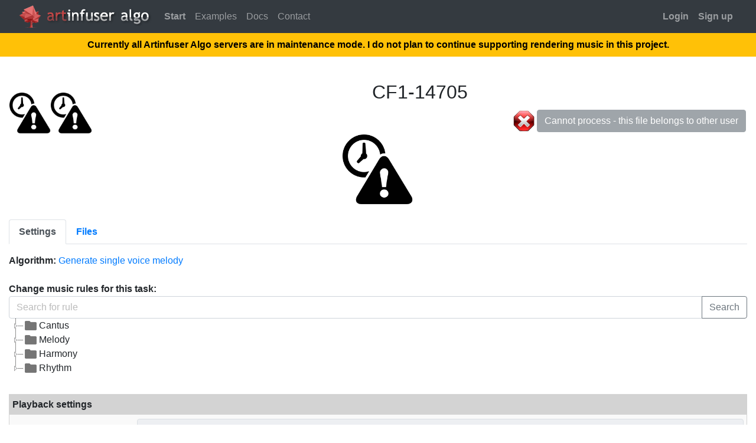

--- FILE ---
content_type: text/html; charset=UTF-8
request_url: https://artinfuser.com/algo/file.php?f_id=14705
body_size: 66631
content:
<!doctype html>
<html lang="en">
<head>
  <meta property='og:type' content='website' /><meta property='og:url' content='https://artinfuser.com/algo' /><meta property='og:image' content='https://artinfuser.com/algo/img/og-algo-1200.jpg' /><meta property='og:title' content='Artinfuser Algo' /><meta property='og:description' content='Generate music with algorithms' />  <meta charset="utf-8">
  <meta name="viewport" content="width=device-width, initial-scale=1, shrink-to-fit=no">
  <meta name="description" content="Generate music with algorithms">
  <meta name="author" content="">
  <link rel=icon href='https://artinfuser.com/artinfuser/img/favicon-red.ico'>  <!-- <link rel="canonical" href="https://artinfuser.com/algo"> -->

  <title>Artinfuser Algo: File</title>

  <!-- Bootstrap core CSS -->
  <link rel="stylesheet" href="https://artinfuser.com/artinfuser/plugin/bootstrap-4.3.1/css/bootstrap.min.css">

  <!-- Custom styles for this template -->
  <link href="https://artinfuser.com/artinfuser/css/mgen.css" rel="stylesheet">
</head>

<body>
<script async src="https://www.googletagmanager.com/gtag/js?id=UA-56489282-1"></script>
<script>
  window.dataLayer = window.dataLayer || [];
  function gtag(){dataLayer.push(arguments)}
  gtag('js', new Date());

  gtag('config', 'UA-56489282-1');

  function httpGetAsync(theUrl, callback) {
    var xmlHttp = new XMLHttpRequest();
    xmlHttp.open("GET", theUrl, true); // true for asynchronous
    xmlHttp.send(null);
  }
  httpGetAsync("https://artinfuser.com/algo/hit.php?u_id=0&hitserver=artinfuser.com&hitscript=/algo/file.php&hitquery=f_id=14705");</script>

<nav class="navbar navbar-expand-lg navbar-dark bg-dark fixed-top">
  <div class="container">
    <table><tr><td>
    <a href='https://artinfuser.com'><img width=38 src=https://artinfuser.com/artinfuser/img/logo-red.png alt='Artinfuser'></a> <a href='https://artinfuser.com'><img src=https://artinfuser.com/artinfuser/img/logo-artinfuser-red.png alt='Artinfuser'></a><a href='https://artinfuser.com/algo'><img style='max-width: 30vw' src=img/logo-algo.png alt='Artinfuser Algo'></a><style>.container{max-width:1350px}</style>    </table>
    &nbsp;&nbsp;&nbsp;
    <button class="navbar-toggler" type="button" data-toggle="collapse" data-target="#navbarsExampleDefault" aria-controls="navbarsExampleDefault" aria-expanded="false" aria-label="Toggle navigation">
      <span class="navbar-toggler-icon"></span>
    </button>

    <div class="collapse navbar-collapse" id="navbarsExampleDefault">
      <ul class="navbar-nav mr-auto">
      <li class=nav-item><a class=nav-link href='login.php?ru=create.php'><b>Start</b></a></li><li class=nav-item><a class=nav-link href=files.php>Examples</a></li><li class=nav-item><a class=nav-link href=docs.php>Docs</a></li><li class=nav-item><a class=nav-link href=contact.php>Contact</a></li></ul><ul class='navbar-nav'>          <li class=nav-item><a class=nav-link href="login.php?ru=/algo/file.php?f_id=14705"><b>Login</b></a></li>
          <li class=nav-item><a class=nav-link href="reg.php"><b>Sign up</b></a></li>
        </ul>
            </div>
  </div>
</nav>
<script defer language='JavaScript' type='text/javascript' src='https://artinfuser.com/artinfuser/js/include/jquery.min.js'></script>
<script defer src='https://artinfuser.com/artinfuser/js/fix-selects.js'></script>

<!--
<div class='text-white bg-warning mb-3'>
  <div class='p-2'>
    <p align=center class='card-text' style='color: black'><b>If you like Artinfuser,
      <a href=https://www.patreon.com/bePatron?u=2738791 target=_blank>
      donate at Patreon</a>.
    $200 monthly will make it possible to continue maintaining Artinfuser.</b>
  </div>
</div>
    --><div class='text-white bg-warning mb-3'><div class='p-2'>  <p align=center class='card-text' style='color: black'><b>Currently all Artinfuser Algo servers are in maintenance mode. I do not plan to continue supporting rendering music in this project.             </b></div></div><script type='text/javascript' src='js/vars.js'></script>
<script defer type='text/javascript' src='js/lib.js'></script>
<script defer type='text/javascript' src='js/include/notify.min.js'></script><script>
  window.addEventListener('DOMContentLoaded', function() {
    if (sessionStorage.getItem('notify_j_id') !== null) {
      sessionStorage.removeItem('notify_j_id');
      NotifyBrowser('Task finished', 'Your task is finished at Artinfuser Algo', 'https://artinfuser.com/algo/img/package.png');
    }
  });
</script>
  <script> let jplayer_dur = 0; </script>  <script>
    function new_file_ticket() {
      let current_time_st = "";
      let tid = 0;
      let tname = "";
      if (typeof my_jPlayer !== 'undefined') {
        let current_time = my_jPlayer.data('jPlayer').status.currentTime;
        if (current_time !== 'undefined') {
          let sec = Math.floor(current_time);
          let minutes = Math.floor(sec / 60);
          sec = sec - minutes * 60;
          current_time_st = minutes + ":" + sec.toString().padStart(2, '0');
          if (jplayer_tid) {
            tid = jplayer_tid;
            tname = jtrack_name[jplayer_tid];
          }
          else tname = "Master";
        }
      }
      window.location.href = 'ticket_new.php?t_url=/algo/file.php?f_id=14705&t_type=File&f_id=14705&time=' + current_time_st + '&track=' + tid + '&tname=' + tname;
      return false;
    }
  </script>
  <div class=container><br><table width='100%'><tr><td valign=bottom style='width: 1%; white-space:nowrap;'><img height=70 data-toggle=tooltip data-placement=top title='Results of this task were removed due to expiration. Please restart task.' src='img/expired.png'><img height=70 data-toggle=tooltip data-placement=top title='Results of this task were removed due to expiration. Please restart task.' src='img/expired.png'><td><h2 align=center>CF1-14705</h2><h5 align=center></h5><table width='100%'><tr><td><td align=right><span id='js81380'><a title='Perform: Warnings during algorithm run after 133 seconds: 9 - Algorithm detected warnings during run' href='file.php?f_id=14705'><img height=36 src=img/stop.png></a></span> <script>
  let start_blinker_active = 0;
  let init_start_blink = 0;
  window.addEventListener('DOMContentLoaded', function() {
    window.start_blinker = function() {
      start_blinker_active = 1;
      let el = $('#start_btn');
      el.fadeTo(600, 0.4);
      el.fadeTo(600, 1);
      setTimeout(start_blinker, 1200);
    };

    window.start_blink = function() {
      if (start_blinker_active) return;
      let el = $('#start_btn');
      //console.log(el.text().substr(0, 13));
      if (el.text().trim().substr(0, 13) === 'Process again')
        el.html(el.text() + ' to apply changes');
      start_blinker();
    };
    if (init_start_blink) start_blink();
  });
</script>
  <a id=start_btn class="btn btn-secondary disabled" href='#' role="button">Cannot process - this file belongs to other user</a> </table></table><p align='center'><img height=120 data-toggle=tooltip data-placement=top title='Results of this task were removed due to expiration. Please restart task.' src='img/expired.png'></p><div style='line-height:50%'><br></div><div id=tabs><ul class='nav nav-tabs' id='myTabs' role='tablist'><li class='nav-item'><a class='nav-link' id='settings-tab' data-toggle='tab' href='#settings' 
    role='tab' aria-controls='settings' aria-selected='true' onclick='return warn_editor_changed()'><b>Settings</b></a></li><li class='nav-item'><a class='nav-link' id='files-tab' data-toggle='tab' href='#files' 
    role='tab' aria-controls='files' aria-selected='true' onclick=''><b>Files</b></a></li></ul></div><script>window.addEventListener('DOMContentLoaded', function() { $('#settings-tab').click(); } );</script><div style='line-height:50%'><br></div><div style='line-height:50%'><br></div><div class='tab-content' id='myTabContent'><div class='tab-pane fade show' id='info' role='tabpanel' aria-labelledby='info-tab'><b>Created:</b> 2021-12-10 17:41:09 by <a href='files.php?suid=751'>Ivo Fina</a><br><b>Total files size on disk:</b> 7.16 KB<div style='line-height:50%'><br></div><hr><b>Task progress:</b> <span id='jp81380'>Warnings during algorithm run after 133 seconds: 9 - Algorithm detected warnings during run</span><br><b>Task created:</b> 2021-12-10 17:41:09 by Ivo Fina (Upload new file)<br><b>Task queued:</b> 2021-12-10 17:42:08 by Ivo Fina<br><b>Task started:</b> 2021-12-10 17:42:09 on server <a href='status.php?s_id=1'>#1</a><br><b>Total task run duration:</b> 02:14<br><b>Algorithm run duration:</b> 02:00<br><b>Stages render duration:</b> 00:04<br><b>Waveform and service run duration:</b> 00:09</div><div class='tab-pane fade show' id='settings' role='tabpanel' aria-labelledby='settings-tab'><b>Algorithm:</b> <a href=docs.php?d=al_CF1>Generate single voice melody</a><br><br><b>Change music rules for this task:</b><link rel=stylesheet href='plugin/jstree-3.3.8/themes/default/style.min.css'><script defer src='plugin/jstree-3.3.8/jstree.min.js'></script><form onsubmit='return false;'><div class='input-group'><input type=text id=input_search_rule class='form-control' placeholder='Search for rule' aria-label='Search for rule'><div class='input-group-append'><button onclick='searchRule();' style='margin-top:0px!important;margin-bottom:0px!important;' class='btn btn-outline-secondary' type='submit'>Search</button></div></div></form><div class=row><div class=col-xl-9><div style='display: none' id=jstree><ul><li>Cantus<ul><li>Border<ul><li id='r49'><ul><li id='s49'><ul></ul><li id='s90'><ul></ul><li id='s33'><ul></ul></ul><li id='r14'><ul><li id='s14'><ul></ul><li id='s34'><ul></ul></ul><li id='r51'><ul><li id='s51'><ul></ul><li id='s13'><ul></ul></ul><li id='r50'><ul><li id='s50'><ul></ul></ul><li id='r52'><ul><li id='s52'><ul></ul><li id='s87'><ul></ul></ul></ul></ul><li>Melody<ul><li>Compensated leap<ul><li id='r42'><ul><li id='s42'><ul></ul><li id='s43'><ul></ul><li id='s44'><ul></ul><li id='s45'><ul></ul><li id='s191'><ul></ul><li id='s386'><ul></ul></ul><li id='r120'><ul><li id='s120'><ul></ul><li id='s121'><ul></ul><li id='s122'><ul></ul><li id='s123'><ul></ul><li id='s192'><ul></ul></ul><li id='r53'><ul><li id='s53'><ul></ul><li id='s54'><ul></ul><li id='s55'><ul></ul><li id='s56'><ul></ul></ul><li id='r100'><ul><li id='s100'><ul></ul><li id='s101'><ul></ul><li id='s102'><ul></ul><li id='s103'><ul></ul></ul><li id='r104'><ul><li id='s104'><ul></ul><li id='s105'><ul></ul><li id='s106'><ul></ul><li id='s107'><ul></ul></ul><li id='r144'><ul><li id='s144'><ul></ul><li id='s145'><ul></ul><li id='s146'><ul></ul><li id='s147'><ul></ul></ul></ul><li>Uncompensated leap<ul><li id='r112'><ul><li id='s112'><ul></ul><li id='s113'><ul></ul><li id='s114'><ul></ul><li id='s115'><ul></ul></ul><li id='r204'><ul><li id='s204'><ul></ul><li id='s205'><ul></ul><li id='s206'><ul></ul><li id='s207'><ul></ul></ul><li id='r116'><ul><li id='s116'><ul></ul><li id='s117'><ul></ul><li id='s118'><ul></ul><li id='s119'><ul></ul></ul><li id='r124'><ul><li id='s124'><ul></ul><li id='s125'><ul></ul><li id='s126'><ul></ul><li id='s127'><ul></ul><li id='s1'><ul></ul></ul></ul><li>Change of melodic direction around leap<ul><li id='r128'><ul><li id='s128'><ul></ul><li id='s129'><ul></ul><li id='s130'><ul></ul><li id='s131'><ul></ul></ul><li id='r140'><ul><li id='s140'><ul></ul><li id='s141'><ul></ul><li id='s142'><ul></ul><li id='s143'><ul></ul></ul><li id='r108'><ul><li id='s108'><ul></ul><li id='s109'><ul></ul><li id='s110'><ul></ul><li id='s111'><ul></ul></ul><li id='r59'><ul><li id='s59'><ul></ul><li id='s60'><ul></ul><li id='s61'><ul></ul><li id='s62'><ul></ul></ul><li id='r132'><ul><li id='s132'><ul></ul><li id='s133'><ul></ul><li id='s134'><ul></ul><li id='s135'><ul></ul></ul><li id='r63'><ul><li id='s63'><ul></ul><li id='s64'><ul></ul><li id='s65'><ul></ul><li id='s66'><ul></ul></ul><li id='r391'><ul><li id='s391'><ul></ul><li id='s392'><ul></ul><li id='s393'><ul></ul><li id='s394'><ul></ul></ul><li id='r148'><ul><li id='s148'><ul></ul><li id='s149'><ul></ul><li id='s150'><ul></ul><li id='s151'><ul></ul></ul><li id='r398'><ul><li id='s398'><ul></ul><li id='s399'><ul></ul><li id='s400'><ul></ul><li id='s401'><ul></ul></ul><li id='r476'><ul><li id='s476'><ul></ul><li id='s477'><ul></ul><li id='s478'><ul></ul><li id='s479'><ul></ul></ul><li id='r25'><ul><li id='s25'><ul></ul><li id='s26'><ul></ul><li id='s27'><ul></ul><li id='s28'><ul></ul></ul><li id='r460'><ul><li id='s460'><ul></ul><li id='s461'><ul></ul><li id='s462'><ul></ul><li id='s463'><ul></ul></ul><li id='r464'><ul><li id='s464'><ul></ul><li id='s465'><ul></ul><li id='s466'><ul></ul><li id='s467'><ul></ul></ul><li id='r468'><ul><li id='s468'><ul></ul><li id='s469'><ul></ul><li id='s470'><ul></ul><li id='s471'><ul></ul></ul><li id='r472'><ul><li id='s472'><ul></ul><li id='s473'><ul></ul><li id='s474'><ul></ul><li id='s475'><ul></ul></ul><li id='r8'><ul><li id='s8'><ul></ul><li id='s22'><ul></ul><li id='s58'><ul></ul></ul></ul><li>Leaps<ul><li id='r175'><ul><li id='s175'><ul></ul><li id='s176'><ul></ul><li id='s177'><ul></ul><li id='s178'><ul></ul><li id='s179'><ul></ul><li id='s180'><ul></ul></ul><li id='r181'><ul><li id='s181'><ul></ul><li id='s182'><ul></ul><li id='s183'><ul></ul><li id='s184'><ul></ul><li id='s185'><ul></ul><li id='s186'><ul></ul></ul><li id='r493'><ul><li id='s493'><ul></ul><li id='s494'><ul></ul><li id='s495'><ul></ul><li id='s496'><ul></ul></ul><li id='r497'><ul><li id='s497'><ul></ul><li id='s498'><ul></ul><li id='s499'><ul></ul><li id='s500'><ul></ul></ul><li id='r501'><ul><li id='s501'><ul></ul><li id='s502'><ul></ul></ul><li id='r503'><ul><li id='s503'><ul></ul><li id='s504'><ul></ul><li id='s505'><ul></ul></ul></ul><li>Stepwise motion<ul><li id='r302'><ul><li id='s302'><ul></ul></ul><li id='r303'><ul><li id='s303'><ul></ul></ul></ul><li>Melodic repeats<ul><li id='r402'><ul><li id='s402'><ul></ul><li id='s403'><ul></ul><li id='s404'><ul></ul></ul><li id='r311'><ul><li id='s311'><ul></ul><li id='s405'><ul></ul></ul><li id='r313'><ul><li id='s313'><ul></ul><li id='s407'><ul></ul></ul><li id='r312'><ul><li id='s312'><ul></ul><li id='s406'><ul></ul></ul><li id='r314'><ul><li id='s314'><ul></ul><li id='s408'><ul></ul></ul><li id='r193'><ul><li id='s193'><ul></ul><li id='s79'><ul></ul><li id='s78'><ul></ul><li id='s21'><ul></ul><li id='s6'><ul></ul></ul><li id='r305'><ul><li id='s305'><ul></ul><li id='s12'><ul></ul></ul><li id='r70'><ul><li id='s70'><ul></ul><li id='s71'><ul></ul></ul><li id='r348'><ul><li id='s348'><ul></ul></ul><li id='r10'><ul><li id='s10'><ul></ul><li id='s39'><ul></ul></ul><li id='r344'><ul><li id='s344'><ul></ul><li id='s345'><ul></ul><li id='s346'><ul></ul></ul></ul><li>Tritone<ul><li id='r2'><ul><li id='s2'><ul></ul><li id='s31'><ul></ul><li id='s32'><ul></ul></ul><li id='r371'><ul><li id='s371'><ul></ul><li id='s372'><ul></ul><li id='s373'><ul></ul></ul></ul><li>Range<ul><li id='r67'><ul><li id='s67'><ul></ul><li id='s68'><ul></ul><li id='s69'><ul></ul></ul><li id='r38'><ul><li id='s38'><ul></ul></ul><li id='r37'><ul><li id='s37'><ul></ul></ul><li id='r304'><ul><li id='s304'><ul></ul></ul><li id='r7'><ul><li id='s7'><ul></ul></ul><li id='r11'><ul><li id='s11'><ul></ul></ul><li id='r438'><ul><li id='s438'><ul></ul><li id='s439'><ul></ul><li id='s440'><ul></ul><li id='s441'><ul></ul></ul><li id='r15'><ul><li id='s15'><ul></ul><li id='s16'><ul></ul></ul></ul><li>Minor<ul><li id='r74'><ul><li id='s74'><ul></ul><li id='s200'><ul></ul></ul><li id='r349'><ul><li id='s349'><ul></ul><li id='s350'><ul></ul></ul><li id='r199'><ul><li id='s199'><ul></ul></ul><li id='r201'><ul><li id='s201'><ul></ul></ul><li id='r202'><ul><li id='s202'><ul></ul></ul><li id='r152'><ul><li id='s152'><ul></ul><li id='s153'><ul></ul></ul><li id='r158'><ul><li id='s158'><ul></ul><li id='s159'><ul></ul></ul><li id='r154'><ul><li id='s154'><ul></ul><li id='s155'><ul></ul><li id='s156'><ul></ul><li id='s157'><ul></ul><li id='s432'><ul></ul></ul><li id='r160'><ul><li id='s160'><ul></ul><li id='s161'><ul></ul><li id='s162'><ul></ul><li id='s163'><ul></ul></ul></ul></ul><li>Harmony<ul><li>Minor<ul><li id='r164'><ul><li id='s164'><ul></ul><li id='s165'><ul></ul></ul><li id='r170'><ul><li id='s170'><ul></ul><li id='s171'><ul></ul></ul><li id='r166'><ul><li id='s166'><ul></ul><li id='s167'><ul></ul><li id='s168'><ul></ul><li id='s29'><ul></ul></ul><li id='r172'><ul><li id='s172'><ul></ul><li id='s173'><ul></ul><li id='s174'><ul></ul></ul></ul><li>Harmony<ul><li id='r17'><ul><li id='s17'><ul></ul><li id='s428'><ul></ul><li id='s429'><ul></ul></ul><li id='r20'><ul><li id='s20'><ul></ul><li id='s430'><ul></ul><li id='s431'><ul></ul></ul><li id='r194'><ul><li id='s194'><ul></ul><li id='s195'><ul></ul></ul><li id='r306'><ul><li id='s306'><ul></ul><li id='s329'><ul></ul><li id='s307'><ul></ul></ul><li id='r40'><ul><li id='s40'><ul></ul></ul><li id='r310'><ul><li id='s310'><ul></ul></ul><li id='r375'><ul><li id='s375'><ul></ul></ul><li id='r383'><ul><li id='s383'><ul></ul><li id='s196'><ul></ul><li id='s433'><ul></ul></ul><li id='r48'><ul><li id='s48'><ul></ul></ul><li id='r308'><ul><li id='s308'><ul></ul><li id='s309'><ul></ul><li id='s377'><ul></ul><li id='s378'><ul></ul></ul><li id='r77'><ul><li id='s77'><ul></ul><li id='s57'><ul></ul><li id='s92'><ul></ul><li id='s23'><ul></ul></ul><li id='r418'><ul><li id='s418'><ul></ul><li id='s99'><ul></ul><li id='s321'><ul></ul></ul></ul><li>Perfect consonance<ul><li id='r80'><ul><li id='s80'><ul></ul><li id='s81'><ul></ul><li id='s82'><ul></ul></ul><li id='r324'><ul><li id='s324'><ul></ul></ul><li id='r325'><ul><li id='s325'><ul></ul></ul><li id='r326'><ul><li id='s326'><ul></ul></ul><li id='r86'><ul><li id='s86'><ul></ul></ul><li id='r84'><ul><li id='s84'><ul></ul><li id='s85'><ul></ul><li id='s330'><ul></ul></ul><li id='r481'><ul><li id='s481'><ul></ul><li id='s482'><ul></ul></ul><li id='r248'><ul><li id='s248'><ul></ul><li id='s376'><ul></ul><li id='s347'><ul></ul><li id='s374'><ul></ul><li id='s249'><ul></ul><li id='s315'><ul></ul><li id='s316'><ul></ul><li id='s385'><ul></ul><li id='s250'><ul></ul></ul><li id='r484'><ul><li id='s484'><ul></ul><li id='s485'><ul></ul><li id='s486'><ul></ul><li id='s487'><ul></ul><li id='s488'><ul></ul><li id='s489'><ul></ul><li id='s490'><ul></ul><li id='s491'><ul></ul><li id='s492'><ul></ul></ul><li id='r91'><ul><li id='s91'><ul></ul><li id='s275'><ul></ul><li id='s277'><ul></ul></ul><li id='r208'><ul><li id='s208'><ul></ul><li id='s212'><ul></ul><li id='s210'><ul></ul><li id='s214'><ul></ul></ul><li id='r72'><ul><li id='s72'><ul></ul><li id='s73'><ul></ul><li id='s76'><ul></ul><li id='s98'><ul></ul></ul><li id='r209'><ul><li id='s209'><ul></ul><li id='s213'><ul></ul><li id='s211'><ul></ul><li id='s215'><ul></ul></ul></ul><li>Suspension<ul><li id='r216'><ul><li id='s216'><ul></ul><li id='s217'><ul></ul><li id='s218'><ul></ul><li id='s419'><ul></ul><li id='s420'><ul></ul><li id='s219'><ul></ul><li id='s220'><ul></ul><li id='s221'><ul></ul><li id='s291'><ul></ul><li id='s286'><ul></ul></ul><li id='r296'><ul><li id='s296'><ul></ul><li id='s136'><ul></ul><li id='s292'><ul></ul><li id='s295'><ul></ul></ul><li id='r387'><ul><li id='s387'><ul></ul><li id='s388'><ul></ul></ul><li id='r458'><ul><li id='s458'><ul></ul></ul></ul><li>Border<ul><li id='r268'><ul><li id='s268'><ul></ul><li id='s269'><ul></ul><li id='s270'><ul></ul><li id='s421'><ul></ul><li id='s271'><ul></ul><li id='s423'><ul></ul><li id='s425'><ul></ul><li id='s272'><ul></ul></ul><li id='r354'><ul><li id='s354'><ul></ul><li id='s355'><ul></ul><li id='s356'><ul></ul><li id='s422'><ul></ul><li id='s357'><ul></ul><li id='s424'><ul></ul><li id='s426'><ul></ul><li id='s358'><ul></ul></ul><li id='r137'><ul><li id='s137'><ul></ul></ul><li id='r47'><ul><li id='s47'><ul></ul><li id='s75'><ul></ul><li id='s317'><ul></ul><li id='s318'><ul></ul><li id='s322'><ul></ul><li id='s335'><ul></ul><li id='s9'><ul></ul></ul></ul><li>Imperfect consonance<ul><li id='r89'><ul><li id='s89'><ul></ul><li id='s96'><ul></ul></ul><li id='r389'><ul><li id='s389'><ul></ul><li id='s390'><ul></ul></ul></ul><li>Dissonance<ul><li id='r379'><ul><li id='s379'><ul></ul><li id='s380'><ul></ul><li id='s381'><ul></ul><li id='s382'><ul></ul></ul><li id='r83'><ul><li id='s83'><ul></ul><li id='s223'><ul></ul><li id='s384'><ul></ul><li id='s331'><ul></ul></ul><li id='r36'><ul><li id='s36'><ul></ul></ul><li id='r187'><ul><li id='s187'><ul></ul></ul><li id='r169'><ul><li id='s169'><ul></ul><li id='s276'><ul></ul></ul></ul><li>Voice motion<ul><li id='r24'><ul><li id='s24'><ul></ul></ul><li id='r35'><ul><li id='s35'><ul></ul><li id='s46'><ul></ul></ul></ul><li>Nonchord tones<ul><li id='r256'><ul><li id='s256'><ul></ul><li id='s257'><ul></ul><li id='s261'><ul></ul><li id='s323'><ul></ul><li id='s263'><ul></ul><li id='s264'><ul></ul><li id='s265'><ul></ul><li id='s266'><ul></ul><li id='s279'><ul></ul></ul><li id='r327'><ul><li id='s327'><ul></ul><li id='s259'><ul></ul></ul><li id='r258'><ul><li id='s258'><ul></ul><li id='s280'><ul></ul><li id='s260'><ul></ul><li id='s3'><ul></ul><li id='s97'><ul></ul></ul><li id='r328'><ul><li id='s328'><ul></ul><li id='s281'><ul></ul></ul><li id='r287'><ul><li id='s287'><ul></ul><li id='s294'><ul></ul><li id='s293'><ul></ul><li id='s288'><ul></ul><li id='s290'><ul></ul><li id='s333'><ul></ul><li id='s334'><ul></ul><li id='s289'><ul></ul><li id='s459'><ul></ul></ul></ul></ul><li>Rhythm<ul><li>Rhythm<ul><li id='r237'><ul><li id='s237'><ul></ul><li id='s254'><ul></ul><li id='s197'><ul></ul><li id='s230'><ul></ul></ul><li id='r273'><ul><li id='s273'><ul></ul></ul><li id='r247'><ul><li id='s247'><ul></ul></ul><li id='r233'><ul><li id='s233'><ul></ul><li id='s234'><ul></ul><li id='s235'><ul></ul><li id='s236'><ul></ul></ul><li id='r226'><ul><li id='s226'><ul></ul><li id='s227'><ul></ul><li id='s228'><ul></ul><li id='s229'><ul></ul><li id='s231'><ul></ul><li id='s232'><ul></ul><li id='s255'><ul></ul><li id='s88'><ul></ul></ul><li id='r238'><ul><li id='s238'><ul></ul><li id='s239'><ul></ul><li id='s278'><ul></ul><li id='s240'><ul></ul></ul><li id='r336'><ul><li id='s336'><ul></ul><li id='s337'><ul></ul><li id='s338'><ul></ul><li id='s339'><ul></ul><li id='s340'><ul></ul></ul><li id='r41'><ul><li id='s41'><ul></ul></ul><li id='r267'><ul><li id='s267'><ul></ul><li id='s252'><ul></ul><li id='s253'><ul></ul></ul><li id='r241'><ul><li id='s241'><ul></ul><li id='s242'><ul></ul><li id='s243'><ul></ul><li id='s244'><ul></ul><li id='s427'><ul></ul><li id='s274'><ul></ul><li id='s332'><ul></ul><li id='s251'><ul></ul></ul><li id='r139'><ul><li id='s139'><ul></ul><li id='s341'><ul></ul></ul><li id='r301'><ul><li id='s301'><ul></ul><li id='s245'><ul></ul><li id='s246'><ul></ul></ul></ul><li>Ties<ul><li id='r225'><ul><li id='s225'><ul></ul><li id='s30'><ul></ul></ul><li id='r93'><ul><li id='s93'><ul></ul><li id='s94'><ul></ul><li id='s95'><ul></ul></ul></ul></ul></ul></div></div><div class=col-xl-3 style='display: flex; justify-content: left; align-items: center;'>
  <span id=rule_span class='p-2 shadow' style='display: none; border: 1px solid #dddddd; border-radius: 10px'>
    <span id=rule_details></span>
    <br>
    <span id=sev_span><b>Severity:</b>
      <select id=severity name=severity class=custom-select>
      <option value='0'>Disabled</option>
      <option value='1'>1</option>
      <option value='10'>10</option>
      <option value='20'>20</option>
      <option value='30'>30</option>
      <option value='40'>40</option>
      <option value='50'>50</option>
      <option value='60'>60</option>
      <option value='70'>70</option>
      <option value='80'>80</option>
      <option value='90'>90</option>
      <option value='100'>100</option>
      </select>
    </span>
  </span>
</div>
</div>
<br>
<script>
  let jstree;
  let current_rid = 0;
  let rw = [];
  let rw_order = [];
  let max_rid = 513;
  window.addEventListener('DOMContentLoaded', function() {
    jstree = $('#jstree');
    rw = JSON.parse(
      '{"49":{"se":"100","cl":"Cantus","gr":"Border","ru":"First note is not the tonic","sr":"V in upper CF","ac":"0","co":"Only for cantus firmus","sc":"Note V in higher voice"},"90":{"se":"100","cl":"Cantus","gr":"Border","ru":"First note is not the tonic","sr":"III in upper CF","ac":"0","co":"Only for cantus firmus","sc":"Note III in higher voice"},"33":{"se":"100","cl":"Cantus","gr":"Border","ru":"First note is not the tonic","sr":"Other","ac":"0","co":"Only for cantus firmus","sc":"Any note except I in lower voice. Any note except I, III, V in higher voice."},"14":{"se":0,"cl":"Cantus","gr":"Border","ru":"3rd to last note","sr":"I\/III\/V","ac":"-1","co":"Only for cantus firmus","sc":""},"34":{"se":0,"cl":"Cantus","gr":"Border","ru":"3rd to last note","sr":"leading-tone","ac":"-1","co":"Only for cantus firmus","sc":""},"51":{"se":0,"cl":"Cantus","gr":"Border","ru":"2nd to last note","sr":"not VII\/II","ac":"-1","co":"Only for cantus firmus","sc":""},"13":{"se":0,"cl":"Cantus","gr":"Border","ru":"2nd to last note","sr":"not V\/VII\/II","ac":"-1","co":"Only for cantus firmus","sc":""},"50":{"se":"100","cl":"Cantus","gr":"Border","ru":"Last note is not the tonic","sr":"not tonic","ac":"0","co":"Only for cantus firmus","sc":""},"52":{"se":1,"cl":"Cantus","gr":"Border","ru":"Resolution of the penultimate note","sr":"VII not to I","ac":"0","co":"","sc":"VII penultimate note resolves not to I note"},"87":{"se":1,"cl":"Cantus","gr":"Border","ru":"Resolution of the penultimate note","sr":"IV not to III","ac":"0","co":"","sc":"IV penultimate note resolves not to III note"},"42":{"se":0,"cl":"Melody","gr":"Compensated leap","ru":"Uncompensated leap: compensation deviation to 2nd","sr":"3rd","ac":"-1","co":"Compensation can be deviated one 2nd interval above last leap note","sc":""},"43":{"se":0,"cl":"Melody","gr":"Compensated leap","ru":"Uncompensated leap: compensation deviation to 2nd","sr":"4th","ac":"-1","co":"Compensation can be deviated one 2nd interval above last leap note","sc":""},"44":{"se":0,"cl":"Melody","gr":"Compensated leap","ru":"Uncompensated leap: compensation deviation to 2nd","sr":"5th","ac":"-1","co":"Compensation can be deviated one 2nd interval above last leap note","sc":""},"45":{"se":0,"cl":"Melody","gr":"Compensated leap","ru":"Uncompensated leap: compensation deviation to 2nd","sr":">5th","ac":"-1","co":"Compensation can be deviated one 2nd interval above last leap note","sc":""},"191":{"se":"50","cl":"Melody","gr":"Compensated leap","ru":"Uncompensated leap: compensation deviation to 2nd","sr":"late >3","ac":"0","co":"Compensation can be deviated one 2nd interval above last leap note","sc":"Deviation after compensation note X (1 for >5th)"},"386":{"se":"100","cl":"Melody","gr":"Compensated leap","ru":"Uncompensated leap: compensation deviation to 2nd","sr":">5th long","ac":"0","co":"Compensation can be deviated one 2nd interval above last leap note","sc":"Deviation longer than 1\/4 note"},"120":{"se":"50","cl":"Melody","gr":"Compensated leap","ru":"Uncompensated leap: compensation deviation to 3rd","sr":"3rd","ac":"0","co":"Compensation can be deviated one 3rd interval above last leap note","sc":""},"121":{"se":"50","cl":"Melody","gr":"Compensated leap","ru":"Uncompensated leap: compensation deviation to 3rd","sr":"4th","ac":"0","co":"Compensation can be deviated one 3rd interval above last leap note","sc":""},"122":{"se":"50","cl":"Melody","gr":"Compensated leap","ru":"Uncompensated leap: compensation deviation to 3rd","sr":"5th","ac":"0","co":"Compensation can be deviated one 3rd interval above last leap note","sc":""},"123":{"se":"50","cl":"Melody","gr":"Compensated leap","ru":"Uncompensated leap: compensation deviation to 3rd","sr":">5th","ac":"0","co":"Compensation can be deviated one 3rd interval above last leap note","sc":"Possible in species 3,5 when immediate with short notes"},"192":{"se":"50","cl":"Melody","gr":"Compensated leap","ru":"Uncompensated leap: compensation deviation to 3rd","sr":"late >3","ac":"0","co":"Compensation can be deviated one 3rd interval above last leap note","sc":"Deviation after compensation note X (2 for >5th)"},"53":{"se":0,"cl":"Melody","gr":"Compensated leap","ru":"Compensation after 3rd","sr":"3rd","ac":"-1","co":"Compensation has a gap of one 3rd below last leap note","sc":""},"54":{"se":0,"cl":"Melody","gr":"Compensated leap","ru":"Compensation after 3rd","sr":"4th","ac":"-1","co":"Compensation has a gap of one 3rd below last leap note","sc":""},"55":{"se":0,"cl":"Melody","gr":"Compensated leap","ru":"Compensation after 3rd","sr":"5th","ac":"-1","co":"Compensation has a gap of one 3rd below last leap note","sc":""},"56":{"se":0,"cl":"Melody","gr":"Compensated leap","ru":"Compensation after 3rd","sr":">5th","ac":"-1","co":"Compensation has a gap of one 3rd below last leap note","sc":""},"100":{"se":1,"cl":"Melody","gr":"Compensated leap","ru":"Compensated to 3rd prepared","sr":"-","ac":"0","co":"Prepared within 5 notes","sc":""},"101":{"se":0,"cl":"Melody","gr":"Compensated leap","ru":"Compensated to 3rd prepared","sr":"4th","ac":"-1","co":"Prepared within 5 notes","sc":""},"102":{"se":0,"cl":"Melody","gr":"Compensated leap","ru":"Compensated to 3rd prepared","sr":"5th","ac":"-1","co":"Prepared within 5 notes","sc":""},"103":{"se":0,"cl":"Melody","gr":"Compensated leap","ru":"Compensated to 3rd prepared","sr":">5th","ac":"-1","co":"Prepared within 5 notes","sc":""},"104":{"se":1,"cl":"Melody","gr":"Compensated leap","ru":"Compensated to 3rd","sr":"-","ac":"0","co":"","sc":""},"105":{"se":0,"cl":"Melody","gr":"Compensated leap","ru":"Compensated to 3rd","sr":"4th","ac":"-1","co":"","sc":""},"106":{"se":0,"cl":"Melody","gr":"Compensated leap","ru":"Compensated to 3rd","sr":"5th","ac":"-1","co":"","sc":""},"107":{"se":0,"cl":"Melody","gr":"Compensated leap","ru":"Compensated to 3rd","sr":">5th","ac":"-1","co":"","sc":""},"144":{"se":0,"cl":"Melody","gr":"Compensated leap","ru":"C5P last 4 measures, 8 notes","sr":"3rd","ac":"-1","co":"Compensated to 5th, precompensated within 6 notes","sc":""},"145":{"se":0,"cl":"Melody","gr":"Compensated leap","ru":"C5P last 4 measures, 8 notes","sr":"4th","ac":"-1","co":"Compensated to 5th, precompensated within 6 notes","sc":""},"146":{"se":0,"cl":"Melody","gr":"Compensated leap","ru":"C5P last 4 measures, 8 notes","sr":"5th","ac":"-1","co":"Compensated to 5th, precompensated within 6 notes","sc":""},"147":{"se":0,"cl":"Melody","gr":"Compensated leap","ru":"C5P last 4 measures, 8 notes","sr":">5th","ac":"-1","co":"Compensated to 5th, precompensated within 6 notes","sc":""},"112":{"se":0,"cl":"Melody","gr":"Uncompensated leap","ru":"Uncompensated leap: precompensated","sr":"3rd","ac":"-1","co":"","sc":""},"113":{"se":0,"cl":"Melody","gr":"Uncompensated leap","ru":"Uncompensated leap: precompensated","sr":"4th","ac":"-1","co":"","sc":""},"114":{"se":"50","cl":"Melody","gr":"Uncompensated leap","ru":"Uncompensated leap: precompensated","sr":"5th","ac":"0","co":"","sc":""},"115":{"se":"100","cl":"Melody","gr":"Uncompensated leap","ru":"Uncompensated leap: precompensated","sr":">5th","ac":"0","co":"","sc":""},"204":{"se":0,"cl":"Melody","gr":"Uncompensated leap","ru":"Precompensated last 2 leaps","sr":"3rd","ac":"-1","co":"Leap within last X notes in cantus\/counterpoint","sc":""},"205":{"se":0,"cl":"Melody","gr":"Uncompensated leap","ru":"Precompensated last 2 leaps","sr":"4th","ac":"-1","co":"Leap within last X notes in cantus\/counterpoint","sc":""},"206":{"se":0,"cl":"Melody","gr":"Uncompensated leap","ru":"Precompensated last 2 leaps","sr":"5th","ac":"-1","co":"Leap within last X notes in cantus\/counterpoint","sc":""},"207":{"se":0,"cl":"Melody","gr":"Uncompensated leap","ru":"Precompensated last 2 leaps","sr":">5th","ac":"-1","co":"Leap within last X notes in cantus\/counterpoint","sc":""},"116":{"se":0,"cl":"Melody","gr":"Uncompensated leap","ru":"Uncompensated child leap","sr":"3rd","ac":"-1","co":"After longer leap or before longer\/same\/one-note-smaller leap.","sc":""},"117":{"se":0,"cl":"Melody","gr":"Uncompensated leap","ru":"Uncompensated child leap","sr":"4th","ac":"-1","co":"After longer leap or before longer\/same\/one-note-smaller leap.","sc":""},"118":{"se":0,"cl":"Melody","gr":"Uncompensated leap","ru":"Uncompensated child leap","sr":"5th","ac":"-1","co":"After longer leap or before longer\/same\/one-note-smaller leap.","sc":""},"119":{"se":0,"cl":"Melody","gr":"Uncompensated leap","ru":"Uncompensated child leap","sr":">5th","ac":"-1","co":"After longer leap or before longer\/same\/one-note-smaller leap.","sc":""},"124":{"se":0,"cl":"Melody","gr":"Uncompensated leap","ru":"Uncompensated leap","sr":"3rd","ac":"-1","co":"If no other uncompensated rules worked.","sc":""},"125":{"se":0,"cl":"Melody","gr":"Uncompensated leap","ru":"Uncompensated leap","sr":"4th","ac":"-1","co":"If no other uncompensated rules worked.","sc":"Possible in cantus"},"126":{"se":"50","cl":"Melody","gr":"Uncompensated leap","ru":"Uncompensated leap","sr":"5th","ac":"0","co":"If no other uncompensated rules worked.","sc":""},"127":{"se":"100","cl":"Melody","gr":"Uncompensated leap","ru":"Uncompensated leap","sr":">5th","ac":"0","co":"If no other uncompensated rules worked.","sc":""},"1":{"se":0,"cl":"Melody","gr":"Uncompensated leap","ru":"Uncompensated leap","sr":"start 3rd","ac":"-1","co":"If no other uncompensated rules worked.","sc":""},"128":{"se":0,"cl":"Melody","gr":"Change of melodic direction around leap","ru":"No change of direction after the leap: close + 1skip","sr":"3rd","ac":"-1","co":"There is immediate melody direction change before leap, but after leap melody direction changes only after one note, which goes in the same direction as leap","sc":""},"129":{"se":0,"cl":"Melody","gr":"Change of melodic direction around leap","ru":"No change of direction after the leap: close + 1skip","sr":"4th","ac":"-1","co":"There is immediate melody direction change before leap, but after leap melody direction changes only after one note, which goes in the same direction as leap","sc":""},"130":{"se":0,"cl":"Melody","gr":"Change of melodic direction around leap","ru":"No change of direction after the leap: close + 1skip","sr":"5th","ac":"-1","co":"There is immediate melody direction change before leap, but after leap melody direction changes only after one note, which goes in the same direction as leap","sc":""},"131":{"se":"50","cl":"Melody","gr":"Change of melodic direction around leap","ru":"No change of direction after the leap: close + 1skip","sr":">5th","ac":"0","co":"There is immediate melody direction change before leap, but after leap melody direction changes only after one note, which goes in the same direction as leap","sc":""},"140":{"se":0,"cl":"Melody","gr":"Change of melodic direction around leap","ru":"No change of direction after the leap: close + 2skip","sr":"3rd","ac":"-1","co":"There is immediate melody direction change before leap, but after leap melody direction changes only after two notes, which go in the same direction as leap","sc":""},"141":{"se":0,"cl":"Melody","gr":"Change of melodic direction around leap","ru":"No change of direction after the leap: close + 2skip","sr":"4th","ac":"-1","co":"There is immediate melody direction change before leap, but after leap melody direction changes only after two notes, which go in the same direction as leap","sc":""},"142":{"se":"50","cl":"Melody","gr":"Change of melodic direction around leap","ru":"No change of direction after the leap: close + 2skip","sr":"5th","ac":"0","co":"There is immediate melody direction change before leap, but after leap melody direction changes only after two notes, which go in the same direction as leap","sc":""},"143":{"se":"100","cl":"Melody","gr":"Change of melodic direction around leap","ru":"No change of direction after the leap: close + 2skip","sr":">5th","ac":"0","co":"There is immediate melody direction change before leap, but after leap melody direction changes only after two notes, which go in the same direction as leap","sc":""},"108":{"se":0,"cl":"Melody","gr":"Change of melodic direction around leap","ru":"No change of direction after the leap: close + >2skip","sr":"3rd","ac":"-1","co":"There is immediate melody direction change before leap, but after leap melody direction changes after more than two notes, which go in the same direction as leap","sc":""},"109":{"se":1,"cl":"Melody","gr":"Change of melodic direction around leap","ru":"No change of direction after the leap: close + >2skip","sr":"4th","ac":"0","co":"There is immediate melody direction change before leap, but after leap melody direction changes after more than two notes, which go in the same direction as leap","sc":""},"110":{"se":"100","cl":"Melody","gr":"Change of melodic direction around leap","ru":"No change of direction after the leap: close + >2skip","sr":"5th","ac":"0","co":"There is immediate melody direction change before leap, but after leap melody direction changes after more than two notes, which go in the same direction as leap","sc":""},"111":{"se":"100","cl":"Melody","gr":"Change of melodic direction around leap","ru":"No change of direction after the leap: close + >2skip","sr":">5th","ac":"0","co":"There is immediate melody direction change before leap, but after leap melody direction changes after more than two notes, which go in the same direction as leap","sc":""},"59":{"se":0,"cl":"Melody","gr":"Change of melodic direction around leap","ru":"No change of direction before the leap: 1skip + close","sr":"3rd","ac":"1","co":"There is immediate melody direction change after leap, but before leap melody direction changes after one note, which goes in the same direction as leap","sc":""},"60":{"se":0,"cl":"Melody","gr":"Change of melodic direction around leap","ru":"No change of direction before the leap: 1skip + close","sr":"4th","ac":"1","co":"There is immediate melody direction change after leap, but before leap melody direction changes after one note, which goes in the same direction as leap","sc":""},"61":{"se":0,"cl":"Melody","gr":"Change of melodic direction around leap","ru":"No change of direction before the leap: 1skip + close","sr":"5th","ac":"1","co":"There is immediate melody direction change after leap, but before leap melody direction changes after one note, which goes in the same direction as leap","sc":""},"62":{"se":"100","cl":"Melody","gr":"Change of melodic direction around leap","ru":"No change of direction before the leap: 1skip + close","sr":">5th","ac":"0","co":"There is immediate melody direction change after leap, but before leap melody direction changes after one note, which goes in the same direction as leap","sc":""},"132":{"se":0,"cl":"Melody","gr":"Change of melodic direction around leap","ru":"No change of direction before the leap: >1skip + close","sr":"3rd","ac":"-1","co":"There is immediate melody direction change after leap, but before leap melody direction changes after more than one note, which go in the same direction as leap","sc":""},"133":{"se":0,"cl":"Melody","gr":"Change of melodic direction around leap","ru":"No change of direction before the leap: >1skip + close","sr":"4th","ac":"1","co":"There is immediate melody direction change after leap, but before leap melody direction changes after more than one note, which go in the same direction as leap","sc":""},"134":{"se":0,"cl":"Melody","gr":"Change of melodic direction around leap","ru":"No change of direction before the leap: >1skip + close","sr":"5th","ac":"1","co":"There is immediate melody direction change after leap, but before leap melody direction changes after more than one note, which go in the same direction as leap","sc":""},"135":{"se":"50","cl":"Melody","gr":"Change of melodic direction around leap","ru":"No change of direction before the leap: >1skip + close","sr":">5th","ac":"0","co":"There is immediate melody direction change after leap, but before leap melody direction changes after more than one note, which go in the same direction as leap","sc":""},"63":{"se":0,"cl":"Melody","gr":"Change of melodic direction around leap","ru":"No change of direction before and after the leap: 1skip + 1skip","sr":"3rd","ac":"1","co":"There is one note going in the same direction before and after leap","sc":""},"64":{"se":1,"cl":"Melody","gr":"Change of melodic direction around leap","ru":"No change of direction before and after the leap: 1skip + 1skip","sr":"4th","ac":"0","co":"There is one note going in the same direction before and after leap","sc":""},"65":{"se":"50","cl":"Melody","gr":"Change of melodic direction around leap","ru":"No change of direction before and after the leap: 1skip + 1skip","sr":"5th","ac":"0","co":"There is one note going in the same direction before and after leap","sc":""},"66":{"se":"100","cl":"Melody","gr":"Change of melodic direction around leap","ru":"No change of direction before and after the leap: 1skip + 1skip","sr":">5th","ac":"0","co":"There is one note going in the same direction before and after leap","sc":""},"391":{"se":0,"cl":"Melody","gr":"Change of melodic direction around leap","ru":"No change of direction before and after the leap: 1skip + >1skip","sr":"3rd","ac":"1","co":"There is one note going in the same direction before leap and more than one note going in the same direction after leap","sc":""},"392":{"se":1,"cl":"Melody","gr":"Change of melodic direction around leap","ru":"No change of direction before and after the leap: 1skip + >1skip","sr":"4th","ac":"0","co":"There is one note going in the same direction before leap and more than one note going in the same direction after leap","sc":""},"393":{"se":"50","cl":"Melody","gr":"Change of melodic direction around leap","ru":"No change of direction before and after the leap: 1skip + >1skip","sr":"5th","ac":"0","co":"There is one note going in the same direction before leap and more than one note going in the same direction after leap","sc":""},"394":{"se":"100","cl":"Melody","gr":"Change of melodic direction around leap","ru":"No change of direction before and after the leap: 1skip + >1skip","sr":">5th","ac":"0","co":"There is one note going in the same direction before leap and more than one note going in the same direction after leap","sc":""},"148":{"se":0,"cl":"Melody","gr":"Change of melodic direction around leap","ru":"No change of direction before and after the leap: >1skip + 1skip","sr":"3rd","ac":"1","co":"There is more than one note going in the same direction before leap and one note going in the same direction after leap","sc":""},"149":{"se":1,"cl":"Melody","gr":"Change of melodic direction around leap","ru":"No change of direction before and after the leap: >1skip + 1skip","sr":"4th","ac":"0","co":"There is more than one note going in the same direction before leap and one note going in the same direction after leap","sc":""},"150":{"se":"100","cl":"Melody","gr":"Change of melodic direction around leap","ru":"No change of direction before and after the leap: >1skip + 1skip","sr":"5th","ac":"0","co":"There is more than one note going in the same direction before leap and one note going in the same direction after leap","sc":""},"151":{"se":"100","cl":"Melody","gr":"Change of melodic direction around leap","ru":"No change of direction before and after the leap: >1skip + 1skip","sr":">5th","ac":"0","co":"There is more than one note going in the same direction before leap and one note going in the same direction after leap","sc":""},"398":{"se":0,"cl":"Melody","gr":"Change of melodic direction around leap","ru":"No change of direction before and after the leap: >1skip + >1skip","sr":"3rd","ac":"1","co":"There is more than one note going in the same direction before leap and more than one note going in the same direction after leap","sc":""},"399":{"se":1,"cl":"Melody","gr":"Change of melodic direction around leap","ru":"No change of direction before and after the leap: >1skip + >1skip","sr":"4th","ac":"0","co":"There is more than one note going in the same direction before leap and more than one note going in the same direction after leap","sc":""},"400":{"se":"100","cl":"Melody","gr":"Change of melodic direction around leap","ru":"No change of direction before and after the leap: >1skip + >1skip","sr":"5th","ac":"0","co":"There is more than one note going in the same direction before leap and more than one note going in the same direction after leap","sc":""},"401":{"se":"100","cl":"Melody","gr":"Change of melodic direction around leap","ru":"No change of direction before and after the leap: >1skip + >1skip","sr":">5th","ac":"0","co":"There is more than one note going in the same direction before leap and more than one note going in the same direction after leap","sc":""},"476":{"se":"50","cl":"Melody","gr":"Change of melodic direction around leap","ru":"No change of direction before the leap between measures: 1skip + close","sr":"3rd","ac":"0","co":"There is immediate melody direction change after leap, but before leap melody direction changes after one note, which goes in the same direction as leap","sc":""},"477":{"se":"50","cl":"Melody","gr":"Change of melodic direction around leap","ru":"No change of direction before the leap between measures: 1skip + close","sr":"4th","ac":"0","co":"There is immediate melody direction change after leap, but before leap melody direction changes after one note, which goes in the same direction as leap","sc":""},"478":{"se":"100","cl":"Melody","gr":"Change of melodic direction around leap","ru":"No change of direction before the leap between measures: 1skip + close","sr":"5th","ac":"0","co":"There is immediate melody direction change after leap, but before leap melody direction changes after one note, which goes in the same direction as leap","sc":""},"479":{"se":"100","cl":"Melody","gr":"Change of melodic direction around leap","ru":"No change of direction before the leap between measures: 1skip + close","sr":">5th","ac":"0","co":"There is immediate melody direction change after leap, but before leap melody direction changes after one note, which goes in the same direction as leap","sc":""},"25":{"se":"50","cl":"Melody","gr":"Change of melodic direction around leap","ru":"No change of direction before the leap between measures: >1skip + close","sr":"3rd","ac":"0","co":"There is immediate melody direction change after leap, but before leap melody direction changes after more than one note, which go in the same direction as leap","sc":""},"26":{"se":"50","cl":"Melody","gr":"Change of melodic direction around leap","ru":"No change of direction before the leap between measures: >1skip + close","sr":"4th","ac":"0","co":"There is immediate melody direction change after leap, but before leap melody direction changes after more than one note, which go in the same direction as leap","sc":""},"27":{"se":"100","cl":"Melody","gr":"Change of melodic direction around leap","ru":"No change of direction before the leap between measures: >1skip + close","sr":"5th","ac":"0","co":"There is immediate melody direction change after leap, but before leap melody direction changes after more than one note, which go in the same direction as leap","sc":""},"28":{"se":"100","cl":"Melody","gr":"Change of melodic direction around leap","ru":"No change of direction before the leap between measures: >1skip + close","sr":">5th","ac":"0","co":"There is immediate melody direction change after leap, but before leap melody direction changes after more than one note, which go in the same direction as leap","sc":""},"460":{"se":"50","cl":"Melody","gr":"Change of melodic direction around leap","ru":"No change of direction before the leap between measures: 1skip + 1skip","sr":"3rd","ac":"0","co":"Turns around leap on measure border. There is one note going in the same direction before and after leap","sc":""},"461":{"se":"50","cl":"Melody","gr":"Change of melodic direction around leap","ru":"No change of direction before the leap between measures: 1skip + 1skip","sr":"4th","ac":"0","co":"Turns around leap on measure border. There is one note going in the same direction before and after leap","sc":""},"462":{"se":"100","cl":"Melody","gr":"Change of melodic direction around leap","ru":"No change of direction before the leap between measures: 1skip + 1skip","sr":"5th","ac":"0","co":"Turns around leap on measure border. There is one note going in the same direction before and after leap","sc":""},"463":{"se":"100","cl":"Melody","gr":"Change of melodic direction around leap","ru":"No change of direction before the leap between measures: 1skip + 1skip","sr":">5th","ac":"0","co":"Turns around leap on measure border. There is one note going in the same direction before and after leap","sc":""},"464":{"se":"50","cl":"Melody","gr":"Change of melodic direction around leap","ru":"No change of direction before the leap between measures: 1skip + >1skip","sr":"3rd","ac":"0","co":"Turns around leap on measure border. There is one note going in the same direction before leap and more than one note going in the same direction after leap","sc":""},"465":{"se":"50","cl":"Melody","gr":"Change of melodic direction around leap","ru":"No change of direction before the leap between measures: 1skip + >1skip","sr":"4th","ac":"0","co":"Turns around leap on measure border. There is one note going in the same direction before leap and more than one note going in the same direction after leap","sc":""},"466":{"se":"100","cl":"Melody","gr":"Change of melodic direction around leap","ru":"No change of direction before the leap between measures: 1skip + >1skip","sr":"5th","ac":"0","co":"Turns around leap on measure border. There is one note going in the same direction before leap and more than one note going in the same direction after leap","sc":""},"467":{"se":"100","cl":"Melody","gr":"Change of melodic direction around leap","ru":"No change of direction before the leap between measures: 1skip + >1skip","sr":">5th","ac":"0","co":"Turns around leap on measure border. There is one note going in the same direction before leap and more than one note going in the same direction after leap","sc":""},"468":{"se":"50","cl":"Melody","gr":"Change of melodic direction around leap","ru":"No change of direction before the leap between measures: >1skip + 1skip","sr":"3rd","ac":"0","co":"Turns around leap on measure border. There is more than one note going in the same direction before leap and one note going in the same direction after leap","sc":""},"469":{"se":"50","cl":"Melody","gr":"Change of melodic direction around leap","ru":"No change of direction before the leap between measures: >1skip + 1skip","sr":"4th","ac":"0","co":"Turns around leap on measure border. There is more than one note going in the same direction before leap and one note going in the same direction after leap","sc":""},"470":{"se":"100","cl":"Melody","gr":"Change of melodic direction around leap","ru":"No change of direction before the leap between measures: >1skip + 1skip","sr":"5th","ac":"0","co":"Turns around leap on measure border. There is more than one note going in the same direction before leap and one note going in the same direction after leap","sc":""},"471":{"se":"100","cl":"Melody","gr":"Change of melodic direction around leap","ru":"No change of direction before the leap between measures: >1skip + 1skip","sr":">5th","ac":"0","co":"Turns around leap on measure border. There is more than one note going in the same direction before leap and one note going in the same direction after leap","sc":""},"472":{"se":"50","cl":"Melody","gr":"Change of melodic direction around leap","ru":"No change of direction before the leap between measures: >1skip + >1skip","sr":"3rd","ac":"0","co":"Turns around leap on measure border. There is more than one note going in the same direction before leap and more than one note going in the same direction after leap","sc":""},"473":{"se":"50","cl":"Melody","gr":"Change of melodic direction around leap","ru":"No change of direction before the leap between measures: >1skip + >1skip","sr":"4th","ac":"0","co":"Turns around leap on measure border. There is more than one note going in the same direction before leap and more than one note going in the same direction after leap","sc":""},"474":{"se":"100","cl":"Melody","gr":"Change of melodic direction around leap","ru":"No change of direction before the leap between measures: >1skip + >1skip","sr":"5th","ac":"0","co":"Turns around leap on measure border. There is more than one note going in the same direction before leap and more than one note going in the same direction after leap","sc":""},"475":{"se":"100","cl":"Melody","gr":"Change of melodic direction around leap","ru":"No change of direction before the leap between measures: >1skip + >1skip","sr":">5th","ac":"0","co":"Turns around leap on measure border. There is more than one note going in the same direction before leap and more than one note going in the same direction after leap","sc":""},"8":{"se":0,"cl":"Melody","gr":"Change of melodic direction around leap","ru":"Leap back","sr":"<=6th","ac":"-1","co":"","sc":"After leap there is an immediate returning leap in the opposite direction. This returning leap is a 6th or shorter"},"22":{"se":0,"cl":"Melody","gr":"Change of melodic direction around leap","ru":"Leap back","sr":">6th","ac":"-1","co":"","sc":"After leap there is an immediate returning leap in the opposite direction. This returning leap is longer than 6th"},"58":{"se":0,"cl":"Melody","gr":"Change of melodic direction around leap","ru":"Leap back","sr":"overflow","ac":"-1","co":"","sc":"After leap there is an immediate returning leap in the opposite direction. This returning leap is longer than initial leap"},"175":{"se":0,"cl":"Melody","gr":"Leaps","ru":"Non-permitted melodic interval: ascending","sr":":m6","ac":"-1","co":"","sc":""},"176":{"se":0,"cl":"Melody","gr":"Leaps","ru":"Non-permitted melodic interval: ascending","sr":":maj6","ac":"-1","co":"","sc":""},"177":{"se":"50","cl":"Melody","gr":"Leaps","ru":"Non-permitted melodic interval: ascending","sr":":m7","ac":"0","co":"","sc":""},"178":{"se":"100","cl":"Melody","gr":"Leaps","ru":"Non-permitted melodic interval: ascending","sr":":maj7","ac":"0","co":"","sc":""},"179":{"se":0,"cl":"Melody","gr":"Leaps","ru":"Non-permitted melodic interval: ascending","sr":":8ve","ac":"-1","co":"","sc":""},"180":{"se":"100","cl":"Melody","gr":"Leaps","ru":"Non-permitted melodic interval: ascending","sr":":greater than 8ve","ac":"0","co":"","sc":""},"181":{"se":0,"cl":"Melody","gr":"Leaps","ru":"Non-permitted melodic interval: descending","sr":":m6","ac":"-1","co":"","sc":""},"182":{"se":0,"cl":"Melody","gr":"Leaps","ru":"Non-permitted melodic interval: descending","sr":":maj6","ac":"-1","co":"","sc":""},"183":{"se":"50","cl":"Melody","gr":"Leaps","ru":"Non-permitted melodic interval: descending","sr":":m7","ac":"0","co":"","sc":""},"184":{"se":"100","cl":"Melody","gr":"Leaps","ru":"Non-permitted melodic interval: descending","sr":":maj7","ac":"0","co":"","sc":""},"185":{"se":0,"cl":"Melody","gr":"Leaps","ru":"Non-permitted melodic interval: descending","sr":":8ve","ac":"-1","co":"","sc":""},"186":{"se":"100","cl":"Melody","gr":"Leaps","ru":"Non-permitted melodic interval: descending","sr":":greater than 8ve","ac":"0","co":"","sc":""},"493":{"se":1,"cl":"Melody","gr":"Leaps","ru":"Abuse of disjunct motion: within 9 notes","sr":">6 leaps","ac":"0","co":"","sc":""},"494":{"se":1,"cl":"Melody","gr":"Leaps","ru":"Abuse of disjunct motion: within 9 notes","sr":">30 leaped","ac":"0","co":"","sc":"Total leaps length more than X notes:  3 is third, 4 is fourth and so on"},"495":{"se":"50","cl":"Melody","gr":"Leaps","ru":"Abuse of disjunct motion: within 9 notes","sr":">8 leaps","ac":"0","co":"","sc":""},"496":{"se":"50","cl":"Melody","gr":"Leaps","ru":"Abuse of disjunct motion: within 9 notes","sr":">36 leaped","ac":"0","co":"","sc":"Total leaps length more than X notes:  3 is third, 4 is fourth and so on"},"497":{"se":1,"cl":"Melody","gr":"Leaps","ru":"Abuse of disjunct motion: within 14 notes","sr":">8 leaps","ac":"0","co":"","sc":""},"498":{"se":1,"cl":"Melody","gr":"Leaps","ru":"Abuse of disjunct motion: within 14 notes","sr":">40 leaped","ac":"0","co":"","sc":"Total leaps length more than X notes:  3 is third, 4 is fourth and so on"},"499":{"se":"50","cl":"Melody","gr":"Leaps","ru":"Abuse of disjunct motion: within 14 notes","sr":">10 leaps","ac":"0","co":"","sc":""},"500":{"se":"50","cl":"Melody","gr":"Leaps","ru":"Abuse of disjunct motion: within 14 notes","sr":">46 leaped","ac":"0","co":"","sc":"Total leaps length more than X notes:  3 is third, 4 is fourth and so on"},"501":{"se":"50","cl":"Melody","gr":"Leaps","ru":"Consecutive leaps","sr":"3","ac":"0","co":"0x3rd ignored","sc":""},"502":{"se":"100","cl":"Melody","gr":"Leaps","ru":"Consecutive leaps","sr":"more than 3","ac":"0","co":"0x3rd ignored","sc":""},"503":{"se":"50","cl":"Melody","gr":"Leaps","ru":"Consecutive unidirectional leaps","sr":"2 x 3rds","ac":"0","co":"","sc":""},"504":{"se":"100","cl":"Melody","gr":"Leaps","ru":"Consecutive unidirectional leaps","sr":">2 x 3rds","ac":"0","co":"","sc":""},"505":{"se":"100","cl":"Melody","gr":"Leaps","ru":"Consecutive unidirectional leaps","sr":"2 x >3rds","ac":"0","co":"","sc":"Two consecutive unidirectional leaps, while one of them is longer than 3rd"},"302":{"se":"50","cl":"Melody","gr":"Stepwise motion","ru":"Abuse of stepwise motion","sr":">10 in any direction","ac":"0","co":"","sc":"Stepwise motion more than X notes in any direction"},"303":{"se":"50","cl":"Melody","gr":"Stepwise motion","ru":"Abuse of unidirectional stepwise motion","sr":">7 in one direction","ac":"0","co":"","sc":"Stepwise motion more than X notes in one direction"},"402":{"se":"100","cl":"Melody","gr":"Melodic repeats","ru":"Repetition - 2 notes are repeated: adjacent","sr":"uniform","ac":"0","co":"Two adjacent notes are immediately repeated","sc":"Length of first three notes is the same"},"403":{"se":"50","cl":"Melody","gr":"Melodic repeats","ru":"Repetition - 2 notes are repeated: adjacent","sr":"same rhythm","ac":"0","co":"Two adjacent notes are immediately repeated","sc":"Length of first and third notes is the same"},"404":{"se":0,"cl":"Melody","gr":"Melodic repeats","ru":"Repetition - 2 notes are repeated: adjacent","sr":"any rhythm","ac":"1","co":"Two adjacent notes are immediately repeated","sc":""},"311":{"se":1,"cl":"Melody","gr":"Melodic repeats","ru":"Repetition - 3 notes are repeated 2 times","sr":"adjacent","ac":"0","co":"Repeat with the same rhythm (last note length is ignored)","sc":""},"405":{"se":1,"cl":"Melody","gr":"Melodic repeats","ru":"Repetition - 3 notes are repeated 2 times","sr":"symmetric","ac":"0","co":"Repeat with the same rhythm (last note length is ignored)","sc":"Non-adjacent repeat in sp2-5"},"313":{"se":"50","cl":"Melody","gr":"Melodic repeats","ru":"Repetition - 3 notes are repeated 3 times","sr":"adjacent","ac":"0","co":"Repeat with the same rhythm (last note length is ignored)","sc":""},"407":{"se":"50","cl":"Melody","gr":"Melodic repeats","ru":"Repetition - 3 notes are repeated 3 times","sr":"symmetric","ac":"0","co":"Repeat with the same rhythm (last note length is ignored)","sc":"Non-adjacent repeat in sp2-5"},"312":{"se":1,"cl":"Melody","gr":"Melodic repeats","ru":"Repetition - 4 notes are repeated 2 times","sr":"adjacent","ac":"0","co":"Repeat with the same rhythm (last note length is ignored)","sc":""},"406":{"se":1,"cl":"Melody","gr":"Melodic repeats","ru":"Repetition - 4 notes are repeated 2 times","sr":"symmetric","ac":"0","co":"Repeat with the same rhythm (last note length is ignored)","sc":"Non-adjacent repeat in sp2-5"},"314":{"se":"50","cl":"Melody","gr":"Melodic repeats","ru":"Repetition - 4 notes are repeated 3 times","sr":"adjacent","ac":"0","co":"Repeat with the same rhythm (last note length is ignored)","sc":""},"408":{"se":"50","cl":"Melody","gr":"Melodic repeats","ru":"Repetition - 4 notes are repeated 3 times","sr":"symmetric","ac":"0","co":"Repeat with the same rhythm (last note length is ignored)","sc":"Non-adjacent repeat in sp2-5"},"193":{"se":0,"cl":"Melody","gr":"Melodic repeats","ru":"Melodic climax","sr":"early 50%","ac":"-1","co":"","sc":"Only for upper voice"},"79":{"se":0,"cl":"Melody","gr":"Melodic repeats","ru":"Melodic climax","sr":"early <5","ac":"-1","co":"","sc":"Only for upper voice"},"78":{"se":0,"cl":"Melody","gr":"Melodic repeats","ru":"Melodic climax","sr":"early <3","ac":"-1","co":"","sc":"Only for upper voice"},"21":{"se":0,"cl":"Melody","gr":"Melodic repeats","ru":"Melodic climax","sr":"late 3","ac":"-1","co":"","sc":"Only for upper voice"},"6":{"se":0,"cl":"Melody","gr":"Melodic repeats","ru":"Melodic climax","sr":"sync","ac":"-1","co":"","sc":"Synchronized culminations in both voices"},"305":{"se":1,"cl":"Melody","gr":"Melodic repeats","ru":"Melodic climax is repeated","sr":"in lower part","ac":"0","co":"This rule is disabled automatically for cantus firmus longer than 90 notes, because it does not make sense any longer, which makes generation faster","sc":"Multiple culminations in lower voice"},"12":{"se":"100","cl":"Melody","gr":"Melodic repeats","ru":"Melodic climax is repeated","sr":"in upper part","ac":"0","co":"This rule is disabled automatically for cantus firmus longer than 90 notes, because it does not make sense any longer, which makes generation faster","sc":"Multiple culminations in higher voice"},"70":{"se":"50","cl":"Melody","gr":"Melodic repeats","ru":"Frequent return to the tonic","sr":"3 within 6","ac":"0","co":"More than X tonic notes within Y adjacent notes","sc":"X tonic note equivalents within Y notes. Less weight is assigned to a tonic note in species 3,5 if all conditions meet:  There is no leap above M3 to this tonic note. This tonic note is not a local culmination. This tonic note is not longer than previous note. This tonic note is not downbeat. Tonic note length is less than half note."},"71":{"se":"50","cl":"Melody","gr":"Melodic repeats","ru":"Frequent return to the tonic","sr":"4 within 12","ac":"0","co":"More than X tonic notes within Y adjacent notes","sc":"X tonic note equivalents within Y notes. Less weight is assigned to a tonic note in species 3,5 if all conditions meet:  There is no leap above M3 to this tonic note. This tonic note is not a local culmination. This tonic note is not longer than previous note. This tonic note is not downbeat. Tonic note length is less than half note."},"348":{"se":"50","cl":"Melody","gr":"Melodic repeats","ru":"Octave leap to the leading tone","sr":"LT 8ve leap","ac":"0","co":"","sc":"Octave leap between leading tones"},"10":{"se":0,"cl":"Melody","gr":"Melodic repeats","ru":"Frequent return to the same note","sr":">3 in 7 notes","ac":"-1","co":"Same note repeats more than X times within Y adjacent notes","sc":""},"39":{"se":"50","cl":"Melody","gr":"Melodic repeats","ru":"Frequent return to the same note","sr":">4 in 9 notes","ac":"0","co":"Same note repeats more than X times within Y adjacent notes","sc":""},"344":{"se":1,"cl":"Melody","gr":"Melodic repeats","ru":"Notes stagnation","sr":"5 notes <3 pi","ac":"0","co":"","sc":"X consecutive notes use less than Y pitches"},"345":{"se":1,"cl":"Melody","gr":"Melodic repeats","ru":"Notes stagnation","sr":"7 notes <4 pi","ac":"0","co":"","sc":"X consecutive notes use less than Y pitches"},"346":{"se":1,"cl":"Melody","gr":"Melodic repeats","ru":"Notes stagnation","sr":"17 notes <6 pi","ac":"0","co":"","sc":"X consecutive notes use less than Y pitches"},"2":{"se":"50","cl":"Melody","gr":"Tritone","ru":"Tritone: adjacent","sr":":resolved","ac":"0","co":"Melodic adjacent tritone","sc":"Search 4 quarters for resolution if penultimate measure"},"31":{"se":"100","cl":"Melody","gr":"Tritone","ru":"Tritone: adjacent","sr":":unresolved","ac":"0","co":"Melodic adjacent tritone","sc":""},"32":{"se":1,"cl":"Melody","gr":"Tritone","ru":"Tritone: adjacent","sr":"on climax","ac":"0","co":"Melodic adjacent tritone","sc":"Local climax"},"371":{"se":1,"cl":"Melody","gr":"Tritone","ru":"Audible tritone: framed","sr":":resolved","ac":"0","co":"Melodic tritone with one intermediate note, framed by two melody direction changes or leaps","sc":""},"372":{"se":"50","cl":"Melody","gr":"Tritone","ru":"Audible tritone: framed","sr":":unresolved","ac":"0","co":"Melodic tritone with one intermediate note, framed by two melody direction changes or leaps","sc":""},"373":{"se":1,"cl":"Melody","gr":"Tritone","ru":"Audible tritone: framed","sr":"on climax","ac":"0","co":"Melodic tritone with one intermediate note, framed by two melody direction changes or leaps","sc":""},"67":{"se":0,"cl":"Melody","gr":"Range","ru":"Skipped notes","sr":"1","ac":"-1","co":"Skipped notes that do not appear within this voice","sc":""},"68":{"se":0,"cl":"Melody","gr":"Range","ru":"Skipped notes","sr":">1","ac":"-1","co":"Skipped notes that do not appear within this voice","sc":""},"69":{"se":1,"cl":"Melody","gr":"Range","ru":"Skipped notes","sr":">1 joined","ac":"0","co":"Skipped notes that do not appear within this voice","sc":""},"38":{"se":1,"cl":"Melody","gr":"Range","ru":"Vocal range","sr":"voice <m6","ac":"0","co":"","sc":"Only if voice is at least 8 notes and 4 measures long. Voice range below m6 is acceptable for cantus up to 10 notes"},"37":{"se":1,"cl":"Melody","gr":"Range","ru":"Vocal range: cantus","sr":"cf >M9","ac":"0","co":"","sc":"Cantus firmus voice range"},"304":{"se":"50","cl":"Melody","gr":"Range","ru":"Vocal range: counterpoint part","sr":":greater than M12","ac":"0","co":"","sc":"Counterpoint voice range"},"7":{"se":1,"cl":"Melody","gr":"Range","ru":"Vocal range: both parts","sr":"sum >22th","ac":"0","co":"","sc":"Aggregate pitch range of both voices in this counterpoint"},"11":{"se":1,"cl":"Melody","gr":"Range","ru":"Interval between parts","sr":"int >16th","ac":"0","co":"","sc":"Interval between counterpoint voices.  Maximum burst interval is 17th during 3 notes  Perfect: int >8va (burst 12th during 3 notes) Good: int >12va (burst 15th during 3 notes)"},"438":{"se":"100","cl":"Melody","gr":"Range","ru":"Stagnation","sr":"5 notes <m3","ac":"0","co":"","sc":"X consecutive notes have total pitch range less than Y"},"439":{"se":"50","cl":"Melody","gr":"Range","ru":"Stagnation","sr":"7 notes <4th","ac":"0","co":"","sc":"X consecutive notes have total pitch range less than Y"},"440":{"se":"50","cl":"Melody","gr":"Range","ru":"Stagnation","sr":"11 notes <5th","ac":"0","co":"","sc":"X consecutive notes have total pitch range less than Y"},"441":{"se":1,"cl":"Melody","gr":"Range","ru":"Stagnation","sr":"15 notes <m6","ac":"0","co":"","sc":"X consecutive notes have total pitch range less than Y"},"15":{"se":1,"cl":"Melody","gr":"Range","ru":"No melody development (rule is disabled)","sr":"12 notes <12","ac":"0","co":"","sc":"Averaged melody direction within X notes is less than Y deci-semitones"},"16":{"se":1,"cl":"Melody","gr":"Range","ru":"No melody development (rule is disabled)","sr":"15 notes <15","ac":"0","co":"","sc":"Averaged melody direction within X notes is less than Y deci-semitones"},"74":{"se":"50","cl":"Melody","gr":"Minor","ru":"bVII degree","sr":":before the tonic","ac":"0","co":"","sc":"Before tonic note: next (or second to next in cadence)"},"200":{"se":1,"cl":"Melody","gr":"Minor","ru":"bVII degree","sr":"10 after VII#","ac":"0","co":"","sc":"X notes after VII# note"},"349":{"se":1,"cl":"Melody","gr":"Minor","ru":"bVII degree near VI# degree","sr":"4 notes before","ac":"0","co":"","sc":"X notes before VI#"},"350":{"se":1,"cl":"Melody","gr":"Minor","ru":"bVII degree near VI# degree","sr":"4 notes after","ac":"0","co":"","sc":"X notes after VI#"},"199":{"se":1,"cl":"Melody","gr":"Minor","ru":"VI# degree without close VII# degree","sr":"within 2 notes","ac":"0","co":"There is no VII# note before or after VI# note in close proximity","sc":""},"201":{"se":1,"cl":"Melody","gr":"Minor","ru":"Note not stepwise ascending","sr":"VI#","ac":"0","co":"Harmonic VI# note is not surrounded by stepwise diatonic ascending movement","sc":""},"202":{"se":1,"cl":"Melody","gr":"Minor","ru":"Note not stepwise descending","sr":"VII natural","ac":"0","co":"Harmonic VII natural note is not surrounded by stepwise diatonic descending movement","sc":""},"152":{"se":"100","cl":"Melody","gr":"Minor","ru":"Chromaticism: close","sr":"VI<->VI#","ac":"0","co":"These two notes are tightly close","sc":"Chromatic"},"153":{"se":"100","cl":"Melody","gr":"Minor","ru":"Chromaticism: close","sr":"VII<->VII#","ac":"0","co":"These two notes are tightly close","sc":"Chromatic"},"158":{"se":"100","cl":"Melody","gr":"Minor","ru":"Chromaticism: far","sr":"VI<->VI#","ac":"0","co":"These two notes are one note apart","sc":""},"159":{"se":"100","cl":"Melody","gr":"Minor","ru":"Chromaticism: far","sr":"VII<->VII#","ac":"0","co":"These two notes are one note apart","sc":""},"154":{"se":"50","cl":"Melody","gr":"Minor","ru":"Dim or aug melodic interval","sr":"VI<->VII#","ac":"0","co":"","sc":"Augmented \/ diminished"},"155":{"se":"100","cl":"Melody","gr":"Minor","ru":"Dim or aug melodic interval","sr":"VI#<->III","ac":"0","co":"","sc":"Augmented \/ diminished"},"156":{"se":"100","cl":"Melody","gr":"Minor","ru":"Dim or aug melodic interval","sr":"VII#-III","ac":"0","co":"","sc":"Augmented \/ diminished"},"157":{"se":"100","cl":"Melody","gr":"Minor","ru":"Dim or aug melodic interval","sr":"III-VII#","ac":"0","co":"","sc":"Augmented \/ diminished"},"432":{"se":0,"cl":"Melody","gr":"Minor","ru":"Dim or aug melodic interval","sr":"III-VII#-I down","ac":"1","co":"","sc":"III-VII# downward notes, then I note"},"160":{"se":0,"cl":"Melody","gr":"Minor","ru":"Dim or aug melodic interval: far","sr":"VI<->VII#","ac":"-1","co":"","sc":""},"161":{"se":0,"cl":"Melody","gr":"Minor","ru":"Dim or aug melodic interval: far","sr":"VI#<->III","ac":"-1","co":"","sc":""},"162":{"se":0,"cl":"Melody","gr":"Minor","ru":"Dim or aug melodic interval: far","sr":"VII#-III","ac":"-1","co":"","sc":""},"163":{"se":0,"cl":"Melody","gr":"Minor","ru":"Dim or aug melodic interval: far","sr":"III-VII#","ac":"-1","co":"","sc":""},"164":{"se":"100","cl":"Harmony","gr":"Minor","ru":"False chromatic relation","sr":"VI<->VI#","ac":"0","co":"These two notes are tightly close, but are in different voices","sc":""},"165":{"se":"100","cl":"Harmony","gr":"Minor","ru":"False chromatic relation","sr":"VII<->VII#","ac":"0","co":"These two notes are tightly close, but are in different voices","sc":""},"170":{"se":"100","cl":"Harmony","gr":"Minor","ru":"False chromatic relation: simult.","sr":"VI<->VI#","ac":"0","co":"If allowed, will be considered dissonance","sc":""},"171":{"se":"100","cl":"Harmony","gr":"Minor","ru":"False chromatic relation: simult.","sr":"VII<->VII#","ac":"0","co":"If allowed, will be considered dissonance","sc":""},"166":{"se":0,"cl":"Harmony","gr":"Minor","ru":"False dim or aug relation","sr":"VI<->VII#","ac":"-1","co":"","sc":""},"167":{"se":0,"cl":"Harmony","gr":"Minor","ru":"False dim or aug relation","sr":"VI#<->III","ac":"-1","co":"","sc":""},"168":{"se":0,"cl":"Harmony","gr":"Minor","ru":"False dim or aug relation","sr":"VII#<->III","ac":"-1","co":"","sc":""},"29":{"se":0,"cl":"Harmony","gr":"Minor","ru":"False dim or aug relation","sr":"Tritone","ac":"-1","co":"","sc":""},"172":{"se":"100","cl":"Harmony","gr":"Minor","ru":"Dim or aug harmonic interval","sr":"VI<->VII#","ac":"0","co":"If allowed, will be considered dissonance","sc":"Non-harmonic allowed"},"173":{"se":"100","cl":"Harmony","gr":"Minor","ru":"Dim or aug harmonic interval","sr":"VI#<->III","ac":"0","co":"If allowed, will be considered dissonance","sc":"Non-harmonic allowed"},"174":{"se":"100","cl":"Harmony","gr":"Minor","ru":"Dim or aug harmonic interval","sr":"VII#<->III","ac":"0","co":"If allowed, will be considered dissonance","sc":"Non-harmonic allowed"},"17":{"se":1,"cl":"Harmony","gr":"Harmony","ru":"Repeating functions in a row","sr":">4 T","ac":"0","co":"More than X consecutive harmonies all have this letter","sc":""},"428":{"se":1,"cl":"Harmony","gr":"Harmony","ru":"Repeating functions in a row","sr":">4 D","ac":"0","co":"More than X consecutive harmonies all have this letter","sc":""},"429":{"se":1,"cl":"Harmony","gr":"Harmony","ru":"Repeating functions in a row","sr":">4 S","ac":"0","co":"More than X consecutive harmonies all have this letter","sc":""},"20":{"se":1,"cl":"Harmony","gr":"Harmony","ru":"Missing functions in a row","sr":">5 without T","ac":"0","co":"More than X consecutive harmonies do not have this letter","sc":""},"430":{"se":1,"cl":"Harmony","gr":"Harmony","ru":"Missing functions in a row","sr":">5 without D","ac":"0","co":"More than X consecutive harmonies do not have this letter","sc":""},"431":{"se":1,"cl":"Harmony","gr":"Harmony","ru":"Missing functions in a row","sr":">6 without S","ac":"0","co":"More than X consecutive harmonies do not have this letter","sc":""},"194":{"se":0,"cl":"Harmony","gr":"Harmony","ru":"Accentuated bad progression","sr":"leap >4th","ac":"-1","co":"Only for cantus firmus","sc":""},"195":{"se":0,"cl":"Harmony","gr":"Harmony","ru":"Accentuated bad progression","sr":"culmination","ac":"-1","co":"Only for cantus firmus","sc":""},"306":{"se":0,"cl":"Harmony","gr":"Harmony","ru":"More than 1 harmony in measure","sr":"penultimate 2","ac":"1","co":"Only for counterpoint","sc":"2 harmonies in penultimate measure"},"329":{"se":0,"cl":"Harmony","gr":"Harmony","ru":"More than 1 harmony in measure","sr":"sus 5\/6 stepw","ac":"1","co":"Only for counterpoint","sc":"Stepwize resolution of 5th to 6th or 6th to 5th with two harmonies in measure. Only for sp4 or sp5 (requires starting sus and half notes in sp5)"},"307":{"se":"50","cl":"Harmony","gr":"Harmony","ru":"More than 1 harmony in measure","sr":"inside phrase","ac":"0","co":"Only for counterpoint","sc":"In measures before penultimate measure"},"40":{"se":"100","cl":"Harmony","gr":"Harmony","ru":"More than 2 harmonies in measure","sr":">2 harmonies","ac":"0","co":"","sc":"More than 2 harmonies in measure"},"310":{"se":1,"cl":"Harmony","gr":"Harmony","ru":"Too many tonic chords","sr":">2 within 9 mea.","ac":"0","co":"","sc":"More than X tonic chords within Y consecutive harmonies (except first and last tonic). At border without tonic - one more tonic is allowed. Inversion decreases 50%"},"375":{"se":"50","cl":"Harmony","gr":"Harmony","ru":"Augmented chord","sr":"augmented","ac":"0","co":"","sc":"Augmented chord is prohibited"},"383":{"se":"50","cl":"Harmony","gr":"Harmony","ru":"Six-four chord","sr":":audible","ac":"0","co":"","sc":"6\/4 chord with non-repeating 5th on beat 2 or 4"},"196":{"se":"50","cl":"Harmony","gr":"Harmony","ru":"Six-four chord","sr":":suggestive","ac":"0","co":"","sc":"6\/4 chord with repeating 5th on beat 2 or 4"},"433":{"se":"100","cl":"Harmony","gr":"Harmony","ru":"Six-four chord","sr":"real","ac":"0","co":"","sc":"6\/4 chord with 5th on beat 1\/3 or repeating 5th"},"48":{"se":"50","cl":"Harmony","gr":"Harmony","ru":"Cadential progression","sr":"V-I","ac":"0","co":"","sc":"Bass note going from V note to I octave in D-T progression before cadence"},"308":{"se":"50","cl":"Harmony","gr":"Harmony","ru":"Prohibited progression","sr":"S-DVII (m)","ac":"0","co":"","sc":"Prohibit DVII (GBD) in root position after S (DF#A) in root position"},"309":{"se":"50","cl":"Harmony","gr":"Harmony","ru":"Prohibited progression","sr":"DVII-DTIII (m)","ac":"0","co":"","sc":"Prohibit DTIII (CEG) in root position after DVII (GBD) in root position"},"377":{"se":"50","cl":"Harmony","gr":"Harmony","ru":"Prohibited progression","sr":"VI<->VI#","ac":"0","co":"","sc":"Chord with VI note near chord with VI# note"},"378":{"se":"50","cl":"Harmony","gr":"Harmony","ru":"Prohibited progression","sr":"VII<->VII#","ac":"0","co":"","sc":"Chord with VII note near chord with VII# note"},"77":{"se":0,"cl":"Harmony","gr":"Harmony","ru":"Harmonic progression","sr":"non-ideal","ac":"-1","co":"","sc":"See harmonic progressions with penalty 1"},"57":{"se":0,"cl":"Harmony","gr":"Harmony","ru":"Harmonic progression","sr":"bad","ac":"-1","co":"","sc":"See harmonic progressions with penalty 2"},"92":{"se":0,"cl":"Harmony","gr":"Harmony","ru":"Harmonic progression","sr":"2 x bad","ac":"-1","co":"","sc":"Two consecutive harmonic progressions each with penalty 2"},"23":{"se":1,"cl":"Harmony","gr":"Harmony","ru":"Harmonic progression","sr":"3 x bad","ac":"0","co":"","sc":"Three consecutive harmonic progressions each with penalty 2"},"418":{"se":1,"cl":"Harmony","gr":"Harmony","ru":"Repeated harmony","sr":"in changed position","ac":"0","co":"","sc":"Chord is repeated, but inversion is changed"},"99":{"se":"50","cl":"Harmony","gr":"Harmony","ru":"Repeated harmony","sr":":in same position","ac":"0","co":"","sc":"Chord is repeated with same inversion"},"321":{"se":"50","cl":"Harmony","gr":"Harmony","ru":"Repeated harmony","sr":":three times","ac":"0","co":"","sc":"Same chord is used 3 times consecutively"},"80":{"se":0,"cl":"Harmony","gr":"Perfect consonance","ru":"Perfect consonance","sr":"downbeat","ac":"-1","co":"","sc":""},"81":{"se":0,"cl":"Harmony","gr":"Perfect consonance","ru":"Perfect consonance","sr":"culmination","ac":"-1","co":"","sc":""},"82":{"se":0,"cl":"Harmony","gr":"Perfect consonance","ru":"Perfect consonance","sr":"db. culm.","ac":"-1","co":"","sc":"Downbeat culmination"},"324":{"se":"50","cl":"Harmony","gr":"Perfect consonance","ru":"Doubling of leading-tone","sr":"LT doubling","ac":"0","co":"","sc":"Leading tone harmonic octave for leaping notes and downbeat"},"325":{"se":1,"cl":"Harmony","gr":"Perfect consonance","ru":"Culmination on 5th: long downbeat","sr":"culmination","ac":"0","co":"Local culmination in upper voice within 4 measures in sp5. Sounds empty except last measure","sc":"Downbeat 5th 1\/2 or longer"},"326":{"se":1,"cl":"Harmony","gr":"Perfect consonance","ru":"Culmination on 8ve \/ unison: long downbeat","sr":"culmination","ac":"0","co":"Local culmination in upper voice within 4 measures in sp5. Sounds empty except last measure","sc":"Downbeat octave 1\/2 or longer"},"86":{"se":0,"cl":"Harmony","gr":"Perfect consonance","ru":"Consecutive perfect consonances","sr":"different","ac":"-1","co":"","sc":"Different adjacent perfect consonances"},"84":{"se":"100","cl":"Harmony","gr":"Perfect consonance","ru":"Consecutive 5ths","sr":"parallel","ac":"0","co":"","sc":""},"85":{"se":"50","cl":"Harmony","gr":"Perfect consonance","ru":"Consecutive 5ths","sr":"contrary","ac":"0","co":"","sc":"Contrary octaves are possible in cadence"},"330":{"se":"50","cl":"Harmony","gr":"Perfect consonance","ru":"Consecutive 5ths","sr":"parallel sus 6-5","ac":"0","co":"","sc":"Parallel 5ths separated by sus with 6th interval"},"481":{"se":"100","cl":"Harmony","gr":"Perfect consonance","ru":"Consecutive 8ves or unisons","sr":"parallel","ac":"0","co":"","sc":""},"482":{"se":"50","cl":"Harmony","gr":"Perfect consonance","ru":"Consecutive 8ves or unisons","sr":"contrary","ac":"0","co":"","sc":"Contrary octaves are possible in cadence"},"248":{"se":0,"cl":"Harmony","gr":"Perfect consonance","ru":"Parallel 5ths: < 4\/4 apart","sr":"upbeat contrary","ac":"1","co":"Two same non-close perfect consonances in neighboring measures less than 4 notes apart","sc":"Contrary movement to upbeat"},"376":{"se":0,"cl":"Harmony","gr":"Perfect consonance","ru":"Parallel 5ths: < 4\/4 apart","sr":"last contrary","ac":"1","co":"Two same non-close perfect consonances in neighboring measures less than 4 notes apart","sc":"Contrary movement to last interval in counterpoint"},"347":{"se":"50","cl":"Harmony","gr":"Perfect consonance","ru":"Parallel 5ths: < 4\/4 apart","sr":"direct comp.","ac":"0","co":"Two same non-close perfect consonances in neighboring measures less than 4 notes apart","sc":"Direct compound intervals."},"374":{"se":0,"cl":"Harmony","gr":"Perfect consonance","ru":"Parallel 5ths: < 4\/4 apart","sr":"asymmetric","ac":"1","co":"Two same non-close perfect consonances in neighboring measures less than 4 notes apart","sc":"First and second perfect consonances are placed on differrent beats"},"249":{"se":"50","cl":"Harmony","gr":"Perfect consonance","ru":"Parallel 5ths: < 4\/4 apart","sr":"stepwize","ac":"0","co":"Two same non-close perfect consonances in neighboring measures less than 4 notes apart","sc":"One of intervals is approached and left by stepwize movement "},"315":{"se":"50","cl":"Harmony","gr":"Perfect consonance","ru":"Parallel 5ths: < 4\/4 apart","sr":"anticipation","ac":"0","co":"Two same non-close perfect consonances in neighboring measures less than 4 notes apart","sc":"Second interval is anticipation downbeat"},"316":{"se":"100","cl":"Harmony","gr":"Perfect consonance","ru":"Parallel 5ths: < 4\/4 apart","sr":"downbeat","ac":"0","co":"Two same non-close perfect consonances in neighboring measures less than 4 notes apart","sc":"Second interval is downbeat"},"385":{"se":"50","cl":"Harmony","gr":"Perfect consonance","ru":"Parallel 5ths: < 4\/4 apart","sr":"sus","ac":"0","co":"Two same non-close perfect consonances in neighboring measures less than 4 notes apart","sc":"Second interval is suspension second part"},"250":{"se":"50","cl":"Harmony","gr":"Perfect consonance","ru":"Parallel 5ths: < 4\/4 apart","sr":"other","ac":"0","co":"Two same non-close perfect consonances in neighboring measures less than 4 notes apart","sc":"If other rules in this row did not apply"},"484":{"se":0,"cl":"Harmony","gr":"Perfect consonance","ru":"Parallel 8ves \/ unisons: < 4\/4 apart","sr":"upbeat contrary","ac":"1","co":"Two same non-close perfect consonances in neighboring measures less than 4 notes apart","sc":"Contrary movement to upbeat"},"485":{"se":0,"cl":"Harmony","gr":"Perfect consonance","ru":"Parallel 8ves \/ unisons: < 4\/4 apart","sr":"last contrary","ac":"1","co":"Two same non-close perfect consonances in neighboring measures less than 4 notes apart","sc":"Contrary movement to last interval in counterpoint"},"486":{"se":"50","cl":"Harmony","gr":"Perfect consonance","ru":"Parallel 8ves \/ unisons: < 4\/4 apart","sr":"direct comp.","ac":"0","co":"Two same non-close perfect consonances in neighboring measures less than 4 notes apart","sc":"Direct compound intervals."},"487":{"se":0,"cl":"Harmony","gr":"Perfect consonance","ru":"Parallel 8ves \/ unisons: < 4\/4 apart","sr":"asymmetric","ac":"1","co":"Two same non-close perfect consonances in neighboring measures less than 4 notes apart","sc":"First and second perfect consonances are placed on differrent beats"},"488":{"se":"50","cl":"Harmony","gr":"Perfect consonance","ru":"Parallel 8ves \/ unisons: < 4\/4 apart","sr":"stepwize","ac":"0","co":"Two same non-close perfect consonances in neighboring measures less than 4 notes apart","sc":"One of intervals is approached and left by stepwize movement "},"489":{"se":"50","cl":"Harmony","gr":"Perfect consonance","ru":"Parallel 8ves \/ unisons: < 4\/4 apart","sr":"anticipation","ac":"0","co":"Two same non-close perfect consonances in neighboring measures less than 4 notes apart","sc":"Second interval is anticipation downbeat"},"490":{"se":"100","cl":"Harmony","gr":"Perfect consonance","ru":"Parallel 8ves \/ unisons: < 4\/4 apart","sr":"downbeat","ac":"0","co":"Two same non-close perfect consonances in neighboring measures less than 4 notes apart","sc":"Second interval is downbeat"},"491":{"se":"50","cl":"Harmony","gr":"Perfect consonance","ru":"Parallel 8ves \/ unisons: < 4\/4 apart","sr":"sus","ac":"0","co":"Two same non-close perfect consonances in neighboring measures less than 4 notes apart","sc":"Second interval is suspension second part"},"492":{"se":"50","cl":"Harmony","gr":"Perfect consonance","ru":"Parallel 8ves \/ unisons: < 4\/4 apart","sr":"other","ac":"0","co":"Two same non-close perfect consonances in neighboring measures less than 4 notes apart","sc":"If other rules in this row did not apply"},"91":{"se":"50","cl":"Harmony","gr":"Perfect consonance","ru":"Unison","sr":":on downbeat","ac":"0","co":"","sc":"Downbeat unison is not allowed inside counterpoint - only as first or last interval of counterpoint"},"275":{"se":"50","cl":"Harmony","gr":"Perfect consonance","ru":"Unison","sr":":follows m2","ac":"0","co":"","sc":"Oblique motion from minor 2nd to unison"},"277":{"se":0,"cl":"Harmony","gr":"Perfect consonance","ru":"Unison","sr":":follows M2","ac":"1","co":"","sc":"Oblique motion from major 2nd to unison"},"208":{"se":"100","cl":"Harmony","gr":"Perfect consonance","ru":"Direct 5th","sr":"stepw. cadence","ac":"0","co":"","sc":"Direct movement to 5th with stepwize motion in higher voice to last or penultimate measure"},"212":{"se":"100","cl":"Harmony","gr":"Perfect consonance","ru":"Direct 5th","sr":"leap cadence","ac":"0","co":"","sc":"Direct movement to 5th with leaping motion in higher voice to last or penultimate measure"},"210":{"se":"100","cl":"Harmony","gr":"Perfect consonance","ru":"Direct 5th","sr":"stepwise","ac":"0","co":"","sc":"Direct movement to 5th with stepwize motion in higher voice: not in cadence"},"214":{"se":"100","cl":"Harmony","gr":"Perfect consonance","ru":"Direct 5th","sr":"leap","ac":"0","co":"","sc":"Direct movement to 5th with leaping motion in higher voice: not in cadence"},"72":{"se":0,"cl":"Harmony","gr":"Perfect consonance","ru":"Direct unison","sr":"stepw. cadence","ac":"1","co":"","sc":"Direct movement to unison with stepwize motion in higher voice to last or penultimate measure"},"73":{"se":"50","cl":"Harmony","gr":"Perfect consonance","ru":"Direct unison","sr":"leap cadence","ac":"0","co":"","sc":"Direct movement to unison with leaping motion in higher voice to last or penultimate measure"},"76":{"se":"100","cl":"Harmony","gr":"Perfect consonance","ru":"Direct unison","sr":"stepwise","ac":"0","co":"","sc":"Direct movement to unison with stepwize motion in higher voice: not in cadence"},"98":{"se":"100","cl":"Harmony","gr":"Perfect consonance","ru":"Direct unison","sr":"leap","ac":"0","co":"","sc":"Direct movement to unison with leaping motion in higher voice: not in cadence"},"209":{"se":0,"cl":"Harmony","gr":"Perfect consonance","ru":"Direct 8ve","sr":"stepw. cadence","ac":"1","co":"","sc":"Direct movement to 8va with stepwize motion in higher voice to last or penultimate measure"},"213":{"se":"50","cl":"Harmony","gr":"Perfect consonance","ru":"Direct 8ve","sr":"leap cadence","ac":"0","co":"","sc":"Direct movement to 8va with leaping motion in higher voice to last or penultimate measure"},"211":{"se":"100","cl":"Harmony","gr":"Perfect consonance","ru":"Direct 8ve","sr":"stepwise","ac":"0","co":"","sc":"Direct movement to 8va with stepwize motion in higher voice: not in cadence"},"215":{"se":"100","cl":"Harmony","gr":"Perfect consonance","ru":"Direct 8ve","sr":"leap","ac":"0","co":"","sc":"Direct movement to 8va with leaping motion in higher voice: not in cadence"},"216":{"se":"100","cl":"Harmony","gr":"Suspension","ru":"Wrong resolution of suspension","sr":":9th - 8ve","ac":"0","co":"","sc":"9th -> 8ve. In lower voice. Includes 16th interval and above"},"217":{"se":"100","cl":"Harmony","gr":"Suspension","ru":"Wrong resolution of suspension","sr":":7th - 8ve","ac":"0","co":"","sc":"7th -> 8ve. In lower voice. Includes 14th interval and above"},"218":{"se":"100","cl":"Harmony","gr":"Suspension","ru":"Wrong resolution of suspension","sr":":2nd - unis","ac":"0","co":"","sc":"2nd -> unison. Does not include 9th interval and above"},"419":{"se":0,"cl":"Harmony","gr":"Suspension","ru":"Wrong resolution of suspension","sr":"on beat 2","ac":"1","co":"","sc":"Allows resolution to beat 2"},"420":{"se":0,"cl":"Harmony","gr":"Suspension","ru":"Wrong resolution of suspension","sr":"on beat 4","ac":"1","co":"","sc":"Allows resolution to beat 4"},"219":{"se":"100","cl":"Harmony","gr":"Suspension","ru":"Wrong resolution of suspension","sr":":up","ac":"0","co":"","sc":"Suspension resolution up except for leading note (LT stepwize resolution up to tonic is allowed)"},"220":{"se":"100","cl":"Harmony","gr":"Suspension","ru":"Wrong resolution of suspension","sr":":unresolved","ac":"0","co":"","sc":""},"221":{"se":"100","cl":"Harmony","gr":"Suspension","ru":"Wrong resolution of suspension","sr":":by leap","ac":"0","co":"","sc":"Suspension resolution by leap"},"291":{"se":1,"cl":"Harmony","gr":"Suspension","ru":"Wrong resolution of suspension","sr":"short","ac":"0","co":"","sc":"If resolution note is shorter than 1\/4"},"286":{"se":"50","cl":"Harmony","gr":"Suspension","ru":"Wrong resolution of suspension","sr":":off beat","ac":"0","co":"","sc":"Suspension is not resolved on allowed beat"},"296":{"se":0,"cl":"Harmony","gr":"Suspension","ru":"Suspension resolution ornament","sr":"cons. leap down","ac":"1","co":"","sc":"Leap down from consonance insertion to resolution"},"136":{"se":0,"cl":"Harmony","gr":"Suspension","ru":"Suspension resolution ornament","sr":"cons. leap up","ac":"1","co":"","sc":"Leap up from consonance insertion to resolution"},"292":{"se":"50","cl":"Harmony","gr":"Suspension","ru":"Suspension resolution ornament","sr":"chatty","ac":"0","co":"","sc":"There are more than 2 notes in resolution ornament between suspension and resolution"},"295":{"se":"50","cl":"Harmony","gr":"Suspension","ru":"Suspension resolution ornament","sr":"leap from","ac":"0","co":"","sc":"Leap from suspension to resolution ornament is longer than M3"},"387":{"se":0,"cl":"Harmony","gr":"Suspension","ru":"Wrong usage of sus. in 2nd sp.","sr":"I -> LT penultim.","ac":"1","co":"","sc":"Suspension of LT by I note in penultimate measure in sp2"},"388":{"se":"50","cl":"Harmony","gr":"Suspension","ru":"Wrong usage of sus. in 2nd sp.","sr":"not I -> LT pnu.","ac":"0","co":"","sc":"Other suspension than LT by I note in penultimate measure in sp2"},"458":{"se":"100","cl":"Harmony","gr":"Suspension","ru":"Sus. prepared by dissonance","sr":"start diss.","ac":"0","co":"","sc":"Suspension starts with dissonance"},"268":{"se":0,"cl":"Harmony","gr":"Border","ru":"Non-permitted first harmonic interval","sr":"I-I","ac":"-1","co":"Lower-upper note","sc":""},"269":{"se":0,"cl":"Harmony","gr":"Border","ru":"Non-permitted first harmonic interval","sr":"I-V","ac":"-1","co":"Lower-upper note","sc":""},"270":{"se":1,"cl":"Harmony","gr":"Border","ru":"Non-permitted first harmonic interval","sr":"I-III","ac":"0","co":"Lower-upper note","sc":""},"421":{"se":"50","cl":"Harmony","gr":"Border","ru":"Non-permitted first harmonic interval","sr":"I-VI","ac":"0","co":"Lower-upper note","sc":""},"271":{"se":"100","cl":"Harmony","gr":"Border","ru":"Non-permitted first harmonic interval","sr":"III-I","ac":"0","co":"Lower-upper note","sc":""},"423":{"se":"100","cl":"Harmony","gr":"Border","ru":"Non-permitted first harmonic interval","sr":"IV-I","ac":"0","co":"Lower-upper note","sc":""},"425":{"se":"100","cl":"Harmony","gr":"Border","ru":"Non-permitted first harmonic interval","sr":"VI-I","ac":"0","co":"Lower-upper note","sc":""},"272":{"se":"100","cl":"Harmony","gr":"Border","ru":"Non-permitted first harmonic interval","sr":"Other","ac":"0","co":"Lower-upper note","sc":""},"354":{"se":0,"cl":"Harmony","gr":"Border","ru":"Non-permitted last harmonic interval","sr":"I-I","ac":"-1","co":"Lower-upper note","sc":""},"355":{"se":"50","cl":"Harmony","gr":"Border","ru":"Non-permitted last harmonic interval","sr":"I-V","ac":"0","co":"Lower-upper note","sc":""},"356":{"se":"50","cl":"Harmony","gr":"Border","ru":"Non-permitted last harmonic interval","sr":"I-III","ac":"0","co":"Lower-upper note","sc":""},"422":{"se":"100","cl":"Harmony","gr":"Border","ru":"Non-permitted last harmonic interval","sr":"I-VI","ac":"0","co":"Lower-upper note","sc":""},"357":{"se":"100","cl":"Harmony","gr":"Border","ru":"Non-permitted last harmonic interval","sr":"III-I","ac":"0","co":"Lower-upper note","sc":""},"424":{"se":"100","cl":"Harmony","gr":"Border","ru":"Non-permitted last harmonic interval","sr":"IV-I","ac":"0","co":"Lower-upper note","sc":""},"426":{"se":"100","cl":"Harmony","gr":"Border","ru":"Non-permitted last harmonic interval","sr":"VI-I","ac":"0","co":"Lower-upper note","sc":""},"358":{"se":"100","cl":"Harmony","gr":"Border","ru":"Non-permitted last harmonic interval","sr":"Other","ac":"0","co":"Lower-upper note","sc":""},"137":{"se":"50","cl":"Harmony","gr":"Border","ru":"Non-permitted first harmony","sr":"not T","ac":"0","co":"","sc":"Also prohibits T6"},"47":{"se":"50","cl":"Harmony","gr":"Border","ru":"Penultimate measure","sr":":no leading-tone","ac":"0","co":"","sc":"no leading tone is allowed if last bass notes are V-I"},"75":{"se":1,"cl":"Harmony","gr":"Border","ru":"Penultimate measure","sr":":no V or II note","ac":"0","co":"","sc":"No V or II note"},"317":{"se":0,"cl":"Harmony","gr":"Border","ru":"Penultimate measure","sr":"VII natural","ac":"-1","co":"","sc":"VII natural minor note in penultimate measure. This rule is disabled, because it duplicates \\"no leading-tone\\" rule"},"318":{"se":1,"cl":"Harmony","gr":"Border","ru":"Penultimate measure","sr":":isolated LT","ac":"0","co":"","sc":"There is another harmony between leading tone and tonic note in penultimate measure"},"322":{"se":0,"cl":"Harmony","gr":"Border","ru":"Penultimate measure","sr":"T\/S after D","ac":"-1","co":"","sc":"Any chord except V or VII(#) goes after V or VII(#) chord in penultimate measure. Disabled this rule, because it duplicates rule \\"penultimate harmony no D\/DVII\\""},"335":{"se":"50","cl":"Harmony","gr":"Border","ru":"Penultimate measure","sr":":no V or VII","ac":"0","co":"","sc":"Penultimate harmony is not V or VII"},"9":{"se":"100","cl":"Harmony","gr":"Border","ru":"Penultimate measure","sr":":poor int.","ac":"0","co":"","sc":"Penultimate measure starts with poor interval: 8ve or unison"},"89":{"se":0,"cl":"Harmony","gr":"Imperfect consonance","ru":"Too many consecutive 3rds","sr":"3","ac":"-1","co":"More than X same 3rds in a row","sc":""},"96":{"se":"50","cl":"Harmony","gr":"Imperfect consonance","ru":"Too many consecutive 3rds","sr":"> 3","ac":"0","co":"More than X same 3rds in a row","sc":""},"389":{"se":0,"cl":"Harmony","gr":"Imperfect consonance","ru":"Too many consecutive 6ths","sr":"3","ac":"-1","co":"More than X same 6ths in a row","sc":""},"390":{"se":"50","cl":"Harmony","gr":"Imperfect consonance","ru":"Too many consecutive 6ths","sr":"> 3","ac":"0","co":"More than X same 6ths in a row","sc":""},"379":{"se":0,"cl":"Harmony","gr":"Dissonance","ru":"Virtual 4th","sr":"beat 1","ac":"-1","co":"Situation when there is no harmonic 4th interval, but there are harmonic notes in same voice, which form sounding 4th","sc":""},"380":{"se":0,"cl":"Harmony","gr":"Dissonance","ru":"Virtual 4th","sr":"beat 3","ac":"-1","co":"Situation when there is no harmonic 4th interval, but there are harmonic notes in same voice, which form sounding 4th","sc":""},"381":{"se":0,"cl":"Harmony","gr":"Dissonance","ru":"Virtual 4th","sr":"long","ac":"-1","co":"Situation when there is no harmonic 4th interval, but there are harmonic notes in same voice, which form sounding 4th","sc":""},"382":{"se":0,"cl":"Harmony","gr":"Dissonance","ru":"Virtual 4th","sr":"repeat","ac":"-1","co":"Situation when there is no harmonic 4th interval, but there are harmonic notes in same voice, which form sounding 4th","sc":""},"83":{"se":"100","cl":"Harmony","gr":"Dissonance","ru":"Dissonance","sr":":on downbeat","ac":"0","co":"","sc":""},"223":{"se":"50","cl":"Harmony","gr":"Dissonance","ru":"Dissonance","sr":":longer than previous chord tone","ac":"0","co":"","sc":"Dissonance is longer than previous note"},"384":{"se":1,"cl":"Harmony","gr":"Dissonance","ru":"Dissonance","sr":":longer than next chord tone","ac":"0","co":"","sc":"Dissonance is longer than next consonance"},"331":{"se":"50","cl":"Harmony","gr":"Dissonance","ru":"Dissonance","sr":"4th cons","ac":"0","co":"","sc":"Prohibit 4th upbeat consonance even if not lowest "},"36":{"se":"100","cl":"Harmony","gr":"Dissonance","ru":"Dissonance approached by leap","sr":"leap","ac":"0","co":"","sc":"Leap to harmonic upbeat dissonance"},"187":{"se":"100","cl":"Harmony","gr":"Dissonance","ru":"Dissonance left by leap","sr":"leap","ac":"0","co":"","sc":"Leap from harmonic upbeat dissonance"},"169":{"se":0,"cl":"Harmony","gr":"Dissonance","ru":"Dissonance on upbeat","sr":"stepwize","ac":"-1","co":"","sc":""},"276":{"se":0,"cl":"Harmony","gr":"Dissonance","ru":"Dissonance on upbeat","sr":"m2","ac":"-1","co":"","sc":"Minor second"},"24":{"se":"50","cl":"Harmony","gr":"Voice motion","ru":"Overlapping","sr":"overlap","ac":"0","co":"","sc":""},"35":{"se":0,"cl":"Harmony","gr":"Voice motion","ru":"Not enough contrary motion","sr":"<60%","ac":"-1","co":"Not enough contrary motion in counterpoin","sc":""},"46":{"se":0,"cl":"Harmony","gr":"Voice motion","ru":"Not enough contrary motion","sr":"<30%","ac":"-1","co":"Not enough contrary motion in counterpoin","sc":""},"256":{"se":0,"cl":"Harmony","gr":"Nonchord tones","ru":"Cambiata","sr":"any","ac":"1","co":"","sc":"Prohibit this rule to prevent detection of any cambiata, thus processing as usual notes"},"257":{"se":0,"cl":"Harmony","gr":"Nonchord tones","ru":"Cambiata","sr":"mixed rhythm","ac":"1","co":"","sc":"Rhythm of cambiata contains not only 1\/4 notes"},"261":{"se":0,"cl":"Harmony","gr":"Nonchord tones","ru":"Cambiata","sr":"third diss.","ac":"1","co":"","sc":"Third note in cambiata is dissonance"},"323":{"se":0,"cl":"Harmony","gr":"Nonchord tones","ru":"Cambiata","sr":"leap 4th comp.","ac":"1","co":"","sc":"4th leap from 2nd note compensated by next stepwize movement"},"263":{"se":"50","cl":"Harmony","gr":"Nonchord tones","ru":"Cambiata","sr":":leap of a 4th","ac":"0","co":"","sc":"4th leap to 3rd note"},"264":{"se":0,"cl":"Harmony","gr":"Nonchord tones","ru":"Cambiata","sr":"leap from 3","ac":"1","co":"","sc":"Leap from note #3 up to 4th interval"},"265":{"se":0,"cl":"Harmony","gr":"Nonchord tones","ru":"Cambiata","sr":"leap from 4","ac":"1","co":"","sc":"Leap from note #4 up to 4th interval"},"266":{"se":0,"cl":"Harmony","gr":"Nonchord tones","ru":"Cambiata","sr":"back from 4","ac":"1","co":"","sc":"Movement from note #4 in returning direction"},"279":{"se":0,"cl":"Harmony","gr":"Nonchord tones","ru":"Cambiata","sr":"inverted","ac":"1","co":"","sc":"Inverted cambiata"},"327":{"se":"50","cl":"Harmony","gr":"Nonchord tones","ru":"Cambiata between bars","sr":"one note out","ac":"0","co":"","sc":"Last note of cambiata is out of current measure"},"259":{"se":"50","cl":"Harmony","gr":"Nonchord tones","ru":"Cambiata between bars","sr":"more notes out","ac":"0","co":"","sc":"Two or more last notes of cambiata are out of current measure"},"258":{"se":0,"cl":"Harmony","gr":"Nonchord tones","ru":"Double-neighbour tone","sr":"any","ac":"1","co":"","sc":"Prohibit this rule to prevent detection of any double-neighbour tone"},"280":{"se":0,"cl":"Harmony","gr":"Nonchord tones","ru":"Double-neighbour tone","sr":"mixed rhythm","ac":"1","co":"","sc":"Rhythm of DNT contains not only 1\/4 notes"},"260":{"se":"50","cl":"Harmony","gr":"Nonchord tones","ru":"Double-neighbour tone","sr":":leap of a 4th","ac":"0","co":"","sc":"Allow leaps up to specified size"},"3":{"se":1,"cl":"Harmony","gr":"Nonchord tones","ru":"Double-neighbour tone","sr":"approached by leap","ac":"0","co":"","sc":"There is a leap before first note of double-neighbour tone group"},"97":{"se":"50","cl":"Harmony","gr":"Nonchord tones","ru":"Double-neighbour tone","sr":":left by leap","ac":"0","co":"","sc":"There is a leap after last note of double-neighbour tone"},"328":{"se":"50","cl":"Harmony","gr":"Nonchord tones","ru":"Double-neighbour tone between bars","sr":"one note out","ac":"0","co":"","sc":"Last note of DNT is out of current measure"},"281":{"se":"50","cl":"Harmony","gr":"Nonchord tones","ru":"Double-neighbour tone between bars","sr":"more notes out","ac":"0","co":"","sc":"Two or more last notes of DNT are out of current measure"},"287":{"se":"50","cl":"Harmony","gr":"Nonchord tones","ru":"Anticipation","sr":"any","ac":"0","co":"","sc":"Prohibit this rule to prevent detection of any anticipation. By default allows stepwize anticipation in cadence with next note longer and previous note longer or equal"},"294":{"se":"100","cl":"Harmony","gr":"Nonchord tones","ru":"Anticipation","sr":":preceded by a shorter note","ac":"0","co":"","sc":"Previous note is shorter than anticipation note"},"293":{"se":0,"cl":"Harmony","gr":"Nonchord tones","ru":"Anticipation","sr":"next equal","ac":"1","co":"","sc":"Next note has equal length with anticipation note"},"288":{"se":0,"cl":"Harmony","gr":"Nonchord tones","ru":"Anticipation","sr":"followed by a shorter note","ac":"1","co":"","sc":"Next note is shorter than anticipation note"},"290":{"se":"50","cl":"Harmony","gr":"Nonchord tones","ru":"Anticipation","sr":"not in cadence","ac":"0","co":"","sc":"Anticipation inside counterpoint - not in cadence"},"333":{"se":"50","cl":"Harmony","gr":"Nonchord tones","ru":"Anticipation","sr":"start >1\/2","ac":"0","co":"","sc":"Anticipation start should not be longer"},"334":{"se":"50","cl":"Harmony","gr":"Nonchord tones","ru":"Anticipation","sr":"end >whole","ac":"0","co":"","sc":"Anticipation ending should not be longer than whole"},"289":{"se":0,"cl":"Harmony","gr":"Nonchord tones","ru":"Anticipation","sr":"leap","ac":"1","co":"","sc":"Leap to anticipation note"},"459":{"se":"100","cl":"Harmony","gr":"Nonchord tones","ru":"Anticipation","sr":":unresolved","ac":"0","co":"","sc":"Anticipation should resolve to consonance in next measure"},"237":{"se":"50","cl":"Rhythm","gr":"Rhythm","ru":"Beginning is non-standard","sr":"uneven pause","ac":"0","co":"","sc":"Starting pause in first measure does not equal length of next note"},"254":{"se":"50","cl":"Rhythm","gr":"Rhythm","ru":"Beginning is non-standard","sr":"uneven start","ac":"0","co":"","sc":"Starting measure contains notes\/pauses of different length Allowed exception in sp5: (pause + 1\/4 + 1\/2 slurred)"},"197":{"se":"50","cl":"Rhythm","gr":"Rhythm","ru":"Beginning is non-standard","sr":"pause >1\/2","ac":"0","co":"","sc":"Starting pause is longer than 1\/2 note"},"230":{"se":"50","cl":"Rhythm","gr":"Rhythm","ru":"Beginning is non-standard","sr":"1\/8 note","ac":"0","co":"","sc":"1\/8 note in the first measure"},"273":{"se":"50","cl":"Rhythm","gr":"Rhythm","ru":"Beginning without rest","sr":"without rest","ac":"0","co":"","sc":"No starting pause in couterpoint voice for species 2-5"},"247":{"se":"50","cl":"Rhythm","gr":"Rhythm","ru":"Same rhythm in adjacent measures","sr":"same","ac":"0","co":"","sc":"Rhythm repeats in neighboring measures, while there are no croches or less than 4 notes in measure"},"233":{"se":0,"cl":"Rhythm","gr":"Rhythm","ru":"Non-permitted rhythm","sr":"1\/2. downbeat","ac":"1","co":"","sc":"Dotted half note on downbeat"},"234":{"se":"50","cl":"Rhythm","gr":"Rhythm","ru":"Non-permitted rhythm","sr":"1\/2. upbeat","ac":"0","co":"","sc":"Dotted half note on upbeat"},"235":{"se":"50","cl":"Rhythm","gr":"Rhythm","ru":"Non-permitted rhythm","sr":"1\/4 syncope","ac":"0","co":"","sc":"1\/4 on beat 2 or 4 is slurred to next note"},"236":{"se":"50","cl":"Rhythm","gr":"Rhythm","ru":"Non-permitted rhythm","sr":"whole inside","ac":"0","co":"","sc":"Downbeat whole note inside counterpoint - not first or last note"},"226":{"se":"50","cl":"Rhythm","gr":"Rhythm","ru":"Wrong usage of eighth notes","sr":"1st beat","ac":"0","co":"","sc":"1\/8 note on beat 1"},"227":{"se":0,"cl":"Rhythm","gr":"Rhythm","ru":"Wrong usage of eighth notes","sr":"2nd beat","ac":"1","co":"","sc":"1\/8 note on beat 2"},"228":{"se":"50","cl":"Rhythm","gr":"Rhythm","ru":"Wrong usage of eighth notes","sr":"3rd beat","ac":"0","co":"","sc":"1\/8 note on beat 3"},"229":{"se":0,"cl":"Rhythm","gr":"Rhythm","ru":"Wrong usage of eighth notes","sr":"4th beat","ac":"1","co":"","sc":"1\/8 note on beat 4"},"231":{"se":"50","cl":"Rhythm","gr":"Rhythm","ru":"Wrong usage of eighth notes","sr":"isolated","ac":"0","co":"","sc":"1\/8 note without pairing 1\/8"},"232":{"se":"50","cl":"Rhythm","gr":"Rhythm","ru":"Wrong usage of eighth notes","sr":"1\/8 syncope","ac":"0","co":"","sc":"1\/8 note slurred forward to next beat"},"255":{"se":"50","cl":"Rhythm","gr":"Rhythm","ru":"Wrong usage of eighth notes","sr":">2 x 1\/8","ac":"0","co":"","sc":"More than two 1\/8 notes in measure"},"88":{"se":"50","cl":"Rhythm","gr":"Rhythm","ru":"Wrong usage of eighth notes","sr":"leap","ac":"0","co":"","sc":"Leap from or to 1\/8 note"},"238":{"se":0,"cl":"Rhythm","gr":"Rhythm","ru":"Anapaest","sr":"penultimate","ac":"1","co":"1\/2 after 1\/4 or 1\/8 in measure","sc":"Last or next to last measure"},"239":{"se":0,"cl":"Rhythm","gr":"Rhythm","ru":"Anapaest","sr":"tie forward","ac":"1","co":"1\/2 after 1\/4 or 1\/8 in measure","sc":"1\/2 is slurred forward"},"278":{"se":0,"cl":"Rhythm","gr":"Rhythm","ru":"Anapaest","sr":"tie back","ac":"1","co":"1\/2 after 1\/4 or 1\/8 in measure","sc":"First note in measure is slurred to previous measure"},"240":{"se":"50","cl":"Rhythm","gr":"Rhythm","ru":"Anapaest","sr":"inside","ac":"0","co":"1\/2 after 1\/4 or 1\/8 in measure","sc":"Before penultimate measure"},"336":{"se":"50","cl":"Rhythm","gr":"Rhythm","ru":"Wrong note value for this species","sr":"sp1: >8\/4","ac":"0","co":"Except last note","sc":"Usually >8\/4"},"337":{"se":"50","cl":"Rhythm","gr":"Rhythm","ru":"Wrong note value for this species","sr":"sp2: >4\/4","ac":"0","co":"Except last note","sc":"Usually >2\/4 or >4\/4"},"338":{"se":"50","cl":"Rhythm","gr":"Rhythm","ru":"Wrong note value for this species","sr":"sp3: >1\/4","ac":"0","co":"Except last note","sc":"Usually >1\/4 or >2\/4"},"339":{"se":"50","cl":"Rhythm","gr":"Rhythm","ru":"Wrong note value for this species","sr":"sp4: >4\/4","ac":"0","co":"Except last note","sc":"Usually >4\/4"},"340":{"se":"50","cl":"Rhythm","gr":"Rhythm","ru":"Wrong note value for this species","sr":"sp5: >6\/4","ac":"0","co":"Except last note","sc":"Usually >6\/4"},"41":{"se":0,"cl":"Rhythm","gr":"Rhythm","ru":"Note lasts for too many measures","sr":">2","ac":"-1","co":"","sc":"Note crosses more than two measures"},"267":{"se":1,"cl":"Rhythm","gr":"Rhythm","ru":"Last note is not a whole","sr":"not whole","ac":"0","co":"","sc":""},"252":{"se":"50","cl":"Rhythm","gr":"Rhythm","ru":"Last note is not a whole","sr":"1\/4","ac":"0","co":"","sc":""},"253":{"se":"50","cl":"Rhythm","gr":"Rhythm","ru":"Last note is not a whole","sr":"1\/8","ac":"0","co":"","sc":""},"241":{"se":0,"cl":"Rhythm","gr":"Rhythm","ru":"Wrong suspension rhythm","sr":"1\/2 + 1\/4","ac":"1","co":"Start (left) and end (right) of suspension note","sc":""},"242":{"se":0,"cl":"Rhythm","gr":"Rhythm","ru":"Wrong suspension rhythm","sr":"1\/2 + 1\/2","ac":"1","co":"Start (left) and end (right) of suspension note","sc":""},"243":{"se":0,"cl":"Rhythm","gr":"Rhythm","ru":"Wrong suspension rhythm","sr":"? + 1\/2.","ac":"-1","co":"Start (left) and end (right) of suspension note","sc":""},"244":{"se":"100","cl":"Rhythm","gr":"Rhythm","ru":"Wrong suspension rhythm","sr":"1\/2. + ?","ac":"0","co":"Start (left) and end (right) of suspension note","sc":""},"427":{"se":"100","cl":"Rhythm","gr":"Rhythm","ru":"Wrong suspension rhythm","sr":"end > start","ac":"0","co":"Start (left) and end (right) of suspension note","sc":""},"274":{"se":"100","cl":"Rhythm","gr":"Rhythm","ru":"Wrong suspension rhythm","sr":"start >1\/2","ac":"0","co":"Start (left) and end (right) of suspension note","sc":"Suspension start should not be longer"},"332":{"se":"100","cl":"Rhythm","gr":"Rhythm","ru":"Wrong suspension rhythm","sr":"end >3\/4","ac":"0","co":"Start (left) and end (right) of suspension note","sc":"Suspension finish should not be longer"},"251":{"se":"100","cl":"Rhythm","gr":"Rhythm","ru":"Wrong suspension rhythm","sr":"1\/4 + ?","ac":"0","co":"Start (left) and end (right) of suspension note","sc":""},"139":{"se":0,"cl":"Rhythm","gr":"Rhythm","ru":"Suspension","sr":"not last 3","ac":"-1","co":"","sc":"Suspension before N last measures {sp2,3}"},"341":{"se":1,"cl":"Rhythm","gr":"Rhythm","ru":"Suspension","sr":"each 3 meas.","ac":"0","co":"","sc":"At least one suspension is needed each X measures {sp5}"},"301":{"se":0,"cl":"Rhythm","gr":"Rhythm","ru":"Too many notes in one measure","sr":"5 after sus.","ac":"1","co":"","sc":"5 notes in measure only allowed if first note is a suspension from previous measure"},"245":{"se":"50","cl":"Rhythm","gr":"Rhythm","ru":"Too many notes in one measure","sr":"5 without sus.","ac":"0","co":"","sc":""},"246":{"se":"100","cl":"Rhythm","gr":"Rhythm","ru":"Too many notes in one measure","sr":">5","ac":"0","co":"","sc":""},"225":{"se":0,"cl":"Rhythm","gr":"Ties","ru":"Tie","sr":"suspension","ac":"1","co":"","sc":"{sp3,4,5}"},"30":{"se":"100","cl":"Rhythm","gr":"Ties","ru":"Tie","sr":"cantus","ac":"0","co":"","sc":"Slurs are prohibited in cantus"},"93":{"se":1,"cl":"Rhythm","gr":"Ties","ru":"Note is repeated: in 10 notes","sr":"1","ac":"0","co":"","sc":""},"94":{"se":"50","cl":"Rhythm","gr":"Ties","ru":"Note is repeated: in 10 notes","sr":"2","ac":"0","co":"","sc":""},"95":{"se":"50","cl":"Rhythm","gr":"Ties","ru":"Note is repeated: in 10 notes","sr":">2","ac":"0","co":"","sc":""}}');
    rw_order = JSON.parse(
      '[49,90,33,14,34,51,13,50,52,87,42,43,44,45,191,386,120,121,122,123,192,53,54,55,56,100,101,102,103,104,105,106,107,144,145,146,147,112,113,114,115,204,205,206,207,116,117,118,119,124,125,126,127,1,128,129,130,131,140,141,142,143,108,109,110,111,59,60,61,62,132,133,134,135,63,64,65,66,391,392,393,394,148,149,150,151,398,399,400,401,476,477,478,479,25,26,27,28,460,461,462,463,464,465,466,467,468,469,470,471,472,473,474,475,8,22,58,175,176,177,178,179,180,181,182,183,184,185,186,493,494,495,496,497,498,499,500,501,502,503,504,505,302,303,402,403,404,311,405,313,407,312,406,314,408,193,79,78,21,6,305,12,70,71,348,10,39,344,345,346,2,31,32,371,372,373,67,68,69,38,37,304,7,11,438,439,440,441,15,16,74,200,349,350,199,201,202,152,153,158,159,154,155,156,157,432,160,161,162,163,164,165,170,171,166,167,168,29,172,173,174,17,428,429,20,430,431,194,195,306,329,307,40,310,375,383,196,433,48,308,309,377,378,77,57,92,23,418,99,321,80,81,82,324,325,326,86,84,85,330,481,482,248,376,347,374,249,315,316,385,250,484,485,486,487,488,489,490,491,492,91,275,277,208,212,210,214,72,73,76,98,209,213,211,215,216,217,218,419,420,219,220,221,291,286,296,136,292,295,387,388,458,268,269,270,421,271,423,425,272,354,355,356,422,357,424,426,358,137,47,75,317,318,322,335,9,89,96,389,390,379,380,381,382,83,223,384,331,36,187,169,276,24,35,46,256,257,261,323,263,264,265,266,279,327,259,258,280,260,3,97,328,281,287,294,293,288,290,333,334,289,459,237,254,197,230,273,247,233,234,235,236,226,227,228,229,231,232,255,88,238,239,278,240,336,337,338,339,340,41,267,252,253,241,242,243,244,427,274,332,251,139,341,301,245,246,225,30,93,94,95]');
    jstree.jstree();

    window.searchRule = function() {
      let st = document.getElementById("input_search_rule").value;
      if (st == "") return;
      console.log(max_rid);
      let current_order = -1;
      // Find position in ordered list
      for (let i=0; i<rw_order.length; ++i) {
        if (rw_order[i] != current_rid) continue;
        current_order = i;
        break;
      }
      for (let i = 0; i < rw_order.length; ++i) {
        let order = (i + current_order + 1) % rw_order.length;
        let rid = rw_order[order];
        if (rw[rid]['ru'].indexOf(st) === -1 && rw[rid]['sr'].indexOf(st) === -1 &&
          rw[rid]['co'].indexOf(st) === -1 && rw[rid]['sc'].indexOf(st) === -1 &&
          rw[rid]['cl'].indexOf(st) === -1 && rw[rid]['gr'].indexOf(st) === -1) continue;
        // Found
        jstree.jstree('deselect_all');
        jstree.jstree('select_node', 's' + rid);
        break;
      }
    };
    //setTimeout(function () {jstree.jstree('select_node', 's70');}, 500);
    function update_severity(rid) {
      let ra = rw[rid];
      if (ra['se'] > 70) {
        jstree.jstree().set_icon('s' + rid, 'img/file_red.png');
      }
      else if (ra['se'] > 30) {
        jstree.jstree().set_icon('s' + rid, 'img/file_yellow.png');
      }
      else if (ra['se'] > 0) {
        jstree.jstree().set_icon('s' + rid, 'img/file_green.png');
      }
      else {
        jstree.jstree().set_icon('s' + rid, 'img/file.png');
      }
    }
    jstree.bind('ready.jstree', function(event, data) {
      $(jstree.jstree().get_json('#', {
        flat: true
      }))
        .each(function(index, value) {
          let node = jstree.jstree().get_node(this.id);
          let lvl = node.parents.length;
          let rid = this.id.substr(1);
          //console.log('node id = ' + this.id + ' level = ' + lvl);
          if (lvl == 1) jstree.jstree().set_icon(this.id, 'img/folder2.png');
          if (lvl == 2) jstree.jstree().set_icon(this.id, 'img/folder2.png');
          if (lvl == 3) {
            let ra = rw[rid];
            jstree.jstree('set_text', this.id, ra['ru']);
            jstree.jstree().set_icon(this.id, 'img/rules.png');
          }
          if (lvl == 4) {
            let ra = rw[rid];
            jstree.jstree('set_text', this.id, ra['sr']);
            //$("#"+this.id).css("color", "red");
            update_severity(rid);
          }
        });
      jstree.show();
    });
    jstree.on('show_node.jstree', function (e, data) {
      console.log(data.node.id);
    });
    jstree.on('changed.jstree', function (e, data) {
      if (data.selected.length == 0) return;
      let el = data.instance.get_node(data.selected[0]);
      let div = document.getElementById("rule_details");
      let sev_el = document.getElementById("severity");
      let rid = el.id.substr(1);
      current_rid = rid;
      let ra = rw[rid];
      div.innerHTML = "";
      //sev_el.style.display = 'none';
      $('#rule_span').hide();
      $('#sev_span').hide();
      // Skip class and group
      if (el.id.substr(0, 1) === 'j') return;
      $('#rule_span').show();
      div.innerHTML += "<b>Group:</b> " + ra['cl'] + ' / ' + ra['gr'];
      div.innerHTML += "<br><b>Rule:</b> " + ra['ru'];
      if (ra['co']) div.innerHTML += "<br>" + ra['co'];
      // Skip if not subrule
      if (el.id.substr(0, 1) === 'r') return;
      div.innerHTML += "<br><b>Subrule:</b> " + ra['sr'];
      if (ra['sc']) div.innerHTML += "<br>" + ra['sc'];
      div.innerHTML += "<br>";
      sev_el.value = ra['se'];
      //sev_el.style.display = 'block';
      div.innerHTML += '<br><b>Severity:</b> ' + ra['se'];    });
    $('#severity').change(function(){
      let sev = $('#severity').val();
      rw[current_rid]['se'] = sev;
      update_severity(current_rid);
      let accept;
      if (sev > 0) {
        accept = 0;
        if (sev === 1) sev = 0;
      }
      else {
        accept = -1;
      }
      $.ajax({
        type: 'POST',
        url: 'store.php',
        data: {
          action: 'setgval_all',
          f_id: '14705',
          param: 'rule_overwrite_' + current_rid,
          data: accept + ';' + sev + ';;;;',
          nc: '1768767858.7317'
        },
        dataType: 'html',
        success: function(data) {
          $.notify("Saved severity", "success");
          start_blink();
        },
        error: function (error) {
          $.notify("Error saving severity", "error");
        }
      });
    });
  });
</script>

<div style='line-height:50%'><br></div><div class='collapse-container1' style='width: 100%'><div class='collapse-header1'  align=left><span>Playback settings</span></div><div class='collapse-content1'><div class='form-group row'><label title='Choose instruments to perform generated music' data-toggle=tooltip data-placement=top for='Instruments' class='col-sm-2 col-form-label'>Playback:</a></label><div class=col-sm-10><script>
window.addEventListener('DOMContentLoaded', function() {
  $('select.Instruments').change(function(){ send_gval('setgval', 'Instruments', 'Playback', 0, 1) });
});
</script>
<select disabled class="custom-select Instruments" id='Instruments' style='' name=data><option value='Piano' selected>Piano</option><option value='Alto vocal'>Alto vocal</option><option value='Viola/Non-staccato'>Viola</option><option value='Violas section/Non-staccato'>Violas section</option><option value='Clarinet'>Clarinet</option><option value='Horn'>Horn</option><option value='Organ'>Organ</option></select></div></div></div></div><script>
window.addEventListener('DOMContentLoaded', function() {
  $(".collapse-header1").click(function () {
    $header = $(this);
    //getting the next element
    $content = $header.next();
    //open up the content needed - toggle the slide- if visible, slide up, if not slidedown.
    $content.slideToggle(500, function () {
      //execute this after slideToggle is done
      //change text of header based on visibility of content div
      $header.text(function () {
        //change text based on condition
        return $content.is(":visible") ? "Playback settings" : "Playback settings...";
      });
    });
  });
});
</script>
<style>
  .collapse-container1 {
    border:1px solid #d3d3d3;
  }
  .collapse-container1 div {
  }
  .collapse-container1 .collapse-header1 {
    background-color:#d3d3d3;
    padding: 5px;
    cursor: pointer;
    font-weight: bold;
  }
  .collapse-container1 .collapse-content1 {
    background-color: #f9f9f9;
    display: block;
    padding : 5px;
  }
</style>
<div style='line-height:50%'><br></div><div class='collapse-container3' style='width: 100%'><div class='collapse-header3'  align=left><span>General settings</span></div><div class='collapse-content3'><div class='form-group row'><label title='Set visibility of this file and its processing results' data-toggle=tooltip data-placement=top for='f_private' class='col-sm-2 col-form-label'>Visibility:</a></label><div class=col-sm-10><script>
window.addEventListener('DOMContentLoaded', function() {
  $('select.f_private').change(function(){ send_action('f_private', 'f_private', 'Visibility', 0, 0) });
});
</script>
<select disabled class="custom-select f_private" id='f_private' style='' name=data><option value='0' selected>Public access</option><option value='1'>Unlisted</option><option value='2'>Group access</option><option value='3'>Private access</option></select></div></div></p></div></div><script>
window.addEventListener('DOMContentLoaded', function() {
  $(".collapse-header3").click(function () {
    $header = $(this);
    //getting the next element
    $content = $header.next();
    //open up the content needed - toggle the slide- if visible, slide up, if not slidedown.
    $content.slideToggle(500, function () {
      //execute this after slideToggle is done
      //change text of header based on visibility of content div
      $header.text(function () {
        //change text based on condition
        return $content.is(":visible") ? "General settings" : "General settings...";
      });
    });
  });
});
</script>
<style>
  .collapse-container3 {
    border:1px solid #d3d3d3;
  }
  .collapse-container3 div {
  }
  .collapse-container3 .collapse-header3 {
    background-color:#d3d3d3;
    padding: 5px;
    cursor: pointer;
    font-weight: bold;
  }
  .collapse-container3 .collapse-content3 {
    background-color: #f9f9f9;
    display: block;
    padding : 5px;
  }
</style>
  <script>
    function send_gval(action, param, name, reload, change) {
      $.ajax({
        type: 'POST',
        url: 'store.php',
        data: {action: action, f_id: '14705', param: param,
          data: $('select.' + param).val(), nc: '1768767858.7317'},
        dataType: 'html',
        success: function(data) {
          if (reload) location.reload();
          else {
            $.notify("Saved parameter: " + name, "success");
            if (change) start_blink();
          }
        },
        error: function (error) {
          $.notify("Error saving parameter: " + param, "error");
        }
      });
    }
    function send_action(action, param, name, reload, change) {
      var dataVars = {};
      dataVars['action'] = action;
      dataVars['f_id'] = '14705';
      dataVars[param] = $('select.' + param).val();
      dataVars['nc'] = '1768767858.7317';
      $.ajax({
        type: 'POST',
        url: 'store.php',
        data: dataVars,
        dataType: 'html',
        success: function(data) {
          if (reload) location.reload();
          else {
            $.notify("Saved parameter: " + name, "success");
            if (change) start_blink();
          }
        },
        error: function (error) {
          $.notify("Error saving parameter: " + param, "error");
        }
      });
    }
  </script>
  </div><div class='tab-pane fade show' id='config' role='tabpanel' aria-labelledby='config-tab'><link rel='stylesheet' type='text/css' href='plugin/codemirror/lib/codemirror.css'><link rel='stylesheet' type='text/css' href='plugin/codemirror/theme/material.css'><link rel='stylesheet' type='text/css' href='plugin/codemirror/addon/dialog/dialog.css'><link rel='stylesheet' type='text/css' href='plugin/codemirror/addon/search/matchesonscrollbar.css'><link rel='stylesheet' type='text/css' href='plugin/codemirror/addon/display/fullscreen.css'>
  <script defer type='text/javascript' src='plugin/codemirror/lib/codemirror.js'></script>
  <script defer type='text/javascript' src='plugin/codemirror/addon/dialog/dialog.js'></script>
  <script defer type='text/javascript' src='plugin/codemirror/addon/search/search.js'></script>
  <script defer type='text/javascript' src='plugin/codemirror/addon/search/searchcursor.js'></script>
  <script defer type='text/javascript' src='plugin/codemirror/addon/search/matchesonscrollbar.js'></script>
  <script defer type='text/javascript' src='plugin/codemirror/addon/display/fullscreen.js'></script>
  <script defer src='plugin/codemirror/mode/perl/perl.js'></script><script>
  function reload_editor(edt, fname) {
    // Do not reload config if it was already changed (if user returns from another tab after changing config)
    if (editor_changed) return;
    edt.setValue('Loading config...');
    edt.refresh();
    editor_changed = 0;
    let xhr = new XMLHttpRequest();
    xhr.open("GET", fname + '?nc=' + new Date().getTime(), true);
    xhr.onload = function (e) {
      if (xhr.readyState === 4) {
        if (xhr.status === 200) {
          edt.setValue(xhr.responseText);
          editor_changed = 0;
        } else {
          edt.setValue('Cannot load config! Please reload page');
          editor_changed = 0;
          console.error(xhr.statusText);
        }
      }
    };
    xhr.onerror = function (e) {
      edt.setValue('Cannot load config! Please reload page');
      editor_changed = 0;
      console.error(xhr.statusText);
    };
    xhr.send(null);
  }
function refresh_editors() {reload_editor(editor81380, 'share/jobs/2021/12-10/751-81380/CF1-14705.pl');
}</script><form id='preview-form' method='post' action='store.php'><input type=hidden name=action value=jconfig><input type=hidden name=j_id value='81380'><textarea class='codemirror-textarea81380' name='jconfig' id='jconfig81380'>include "include/CF1.pl"

method = swa # This method is fastest random generator with s_len=1, accept_reseed=1, random_seed=1
c_len = 51
t_cnt = 1 # Stop as soon as this number of steps is generated
midifile_out_mul = 8 # All notes length is multiplied by this number before exporting

key = Cm # Music key to use for generation
first_note = C4 # Starting note of each cantus
last_note = C4 # Ending note of each cantus
random_key = 0 # Allow generator to select random key
tempo = 80-80 # Tempo range
cantus_high = 0 # Set to 1 to consider cantus to be higher voice

show_severity = 1 # =1 to show severity and flag id in square brackets in comments to notes (also when exporting to MIDI file)
show_harmony_bass = 2 # 0 = do not show bass, 1 = Show harmony bass, 2 = Show chord type (6 or 64)
harm_notation = 1 # Harmonic notation (see configs/harm/harm-notation.csv for details)
tempo_bell = 1.3 # Increase tempo in the middle of cantus / counterpoint. 0 - preserve source tempo
dyn_bell = 70-95 # Make dynamics bell for each cantus

show_ignored_flags = 0 # Show even ignored flags (with strikethrough in rules.xlsm)
show_allowed_flags = 0 # Show even allowed flags (bold in rules.xlsm)
show_min_severity = 0 # Minimum severity to highlight note

ly_flag_style = 2 # 0 - no flag visualisation, 1 - color note, 2 - x above note
ly_msh = 0 # 0 - do not show mshape, 1 - show mshape
ly_pagebreak = 0 # Page break after each analysis

ly_rule_verbose = 2 # 0 - Show only rule name up to colon. Show only subrules starting with colon, 1 - Add subrules without colon, 2 - Add rule comments

midifile_export_marks = 1 # Set to export marks (harmony) to midifile lyrics
midifile_export_comments = 0 # Set to export comments (violations) to midifile lyrics

AutoLegato = 50 # Enables auto legato for all instruments, converting touching notes into legato transitions (can be overridden for particular instruments). Usually can be used if you do not use slurs in your score and want all adjacent notes to be legato
reverb_mix = 30 # Control reverb mix from 0 to 100% (0% is totally dry, 100% is totally wet)
rnd_tempo = 6 # Randomize tempo not greater than this percent
rnd_tempo_slow = 1 # Tempo randomization function slowness

ctools_task_id = "81380"
ctools_file_id = "14705"
ctools_file_name = "CF1-14705"
Instruments = "Piano" # Injected by Ivo Fina at 2021-12-10 17:41:09
</textarea><div style='line-height:50%'><br></div><div class='btn-grid'><p class='text-danger'>You cannot change config because this file belongs to other user.</p></div></form><div style='line-height:50%'><br></div>
  <!--suppress JSAnnotator -->
<script>
    let editor81380;
    window.addEventListener('DOMContentLoaded', function() {
      let code = $(".codemirror-textarea81380")[0];
      editor81380 = CodeMirror.fromTextArea(code, {
        lineNumbers : false,
        matchBrackets: true,
        mode: 'perl',
        lineWrapping: true,
        styleActiveLine: true,
        indentUnit: 2,
        readOnly: true,
        theme: 'material',
        extraKeys: {
          "Alt-F": "findPersistent",
          "F11": function(cm) {
            cm.setOption("fullScreen", !cm.getOption("fullScreen"));
          },
          "Esc": function(cm) {
            if (cm.getOption("fullScreen")) cm.setOption("fullScreen", false);
          }
        }
      });
      editor81380.display.wrapper.style.fontSize = "16px";
      editor81380.setSize("100%", 500);
      let charWidth = editor81380.defaultCharWidth(), basePadding = 4;
      editor81380.on("change", function(cm, change) {
        ++editor_changed;
        //$.notify('Changed: ' + editor_changed, 'success');
      });
      editor81380.on("renderLine", function(cm, line, elt) {
        //var off = CodeMirror.countColumn(line.text, null, cm.getOption("tabSize")) * charWidth;
        elt.style.textIndent = "-" + (charWidth*2) + "px";
        elt.style.paddingLeft = (basePadding + charWidth*2) + "px";
      });
      editor81380.refresh();
    });
  </script><b>Pending task changes:</b><br><ul></ul><b>Config changes since <a href='share/jobs/2021/12-10/751-81380/config-log/config_1.pl' target='_blank'>2021-12-10 17:42:09 (render 1)</a>:</b><br><pre><ul></ul></pre><b>All task changes:</b><br><ul><li>2021-12-10 17:41:09 Instruments = "Piano"</ul><br><br><a href='docs.php?d=re_config'><img src='img/question.png' height='24'></a>  <a target='_blank' class='btn btn-outline-primary' href='algo/configs' role='button'>
    Example and include configs</a> <a target='_blank' class='btn btn-outline-primary' href='algo/instruments' role='button'>
    Instrument configs</a></div><div class='tab-pane fade show' id='instruments' role='tabpanel' aria-labelledby='instruments-tab'></div><div class='tab-pane fade show' id='stems' role='tabpanel' aria-labelledby='stems-tab'></div><div class='tab-pane fade show' id='multitrack' role='tabpanel' aria-labelledby='multitrack-tab'><form class='form-inline' action=store.php method=post><input type=hidden name=f_id value='14705'><input type=hidden name=action value=f_instruments></form></div><div class='tab-pane fade show' id='similar' role='tabpanel' aria-labelledby='similar-tab'><h4>Files with same name or same content, ordered by upload time</h4><table class='table'><thead><tr><th>File name<th>Content<th>Upload time<th>Uploaded by</thead><tbody><tr><td><a href='file.php?f_id=35076'>CF1-35076</a> <td><span style='color: green'><b>Same<td>2026-01-09 04:12:29<td><a href=files.php?suid=3026>James Innes<tr><td><img title='Private access' src=img/lock2.png height=24> <a href='file.php?f_id=35075'>CP1-35075</a> <td><span style='color: green'><b>Same<td>2026-01-09 03:21:32<td><a href=files.php?suid=3026>James Innes<tr><td><a href='file.php?f_id=35020'>CP1-35020</a> <td><span style='color: green'><b>Same<td>2025-12-17 01:49:47<td><a href=files.php?suid=3000>Dylan Benson<tr><td><a href='file.php?f_id=35011'>CP1-35011</a> <td><span style='color: green'><b>Same<td>2025-12-15 15:20:46<td><a href=files.php?suid=2969>Gonzalo<tr><td><a href='file.php?f_id=35010'>CP1-35010</a> <td><span style='color: green'><b>Same<td>2025-12-15 13:55:57<td><a href=files.php?suid=2969>Gonzalo<tr><td><img title='Private access' src=img/lock2.png height=24> <a href='file.php?f_id=35000'>CP1-35000</a> <td><span style='color: green'><b>Same<td>2025-12-12 20:11:18<td><a href=files.php?suid=3000>Dylan Benson<tr><td><img title='Private access' src=img/lock2.png height=24> <a href='file.php?f_id=34999'>CP1-34999</a> <td><span style='color: green'><b>Same<td>2025-12-12 19:23:51<td><a href=files.php?suid=3000>Dylan Benson<tr><td><img title='Private access' src=img/lock2.png height=24> <a href='file.php?f_id=34998'>CP1-34998</a> <td><span style='color: green'><b>Same<td>2025-12-12 19:18:42<td><a href=files.php?suid=3000>Dylan Benson<tr><td><a href='file.php?f_id=34985'>CP1-34985</a> <td><span style='color: green'><b>Same<td>2025-12-09 17:33:44<td><a href=files.php?suid=2733>David Van Dyke<tr><td><a href='file.php?f_id=34981'>CP1-34981</a> <td><span style='color: green'><b>Same<td>2025-12-09 00:57:38<td><a href=files.php?suid=2733>David Van Dyke<tr><td><a href='file.php?f_id=34966'>CP1-34966</a> <td><span style='color: green'><b>Same<td>2025-12-06 21:16:31<td><a href=files.php?suid=2987>Hello Lello<tr><td><a href='file.php?f_id=34961'>CP1-34961</a> <td><span style='color: green'><b>Same<td>2025-12-04 00:48:59<td><a href=files.php?suid=2983>Randall Donald<tr><td><a href='file.php?f_id=34960'>CP1-34960</a> <td><span style='color: green'><b>Same<td>2025-12-04 00:34:17<td><a href=files.php?suid=2982>dubois.rodrigue@yahoo.fr<tr><td><a href='file.php?f_id=34950'>CP1-34950</a> <td><span style='color: green'><b>Same<td>2025-12-02 11:21:07<td><a href=files.php?suid=2979>Paolo<tr><td><a href='file.php?f_id=34921'>CP1-34921</a> <td><span style='color: green'><b>Same<td>2025-11-25 11:52:54<td><a href=files.php?suid=2971>Tromeur Dominique<tr><td><a href='file.php?f_id=34920'>CP1-34920</a> <td><span style='color: green'><b>Same<td>2025-11-25 11:48:19<td><a href=files.php?suid=2971>Tromeur Dominique<tr><td><img title='Unlisted' src=img/lock3.png height=24> <a href='file.php?f_id=34916'>CP1-34916</a> <td><span style='color: green'><b>Same<td>2025-11-24 16:40:28<td><a href=files.php?suid=2970>Shardai Duckett<tr><td><img title='Unlisted' src=img/lock3.png height=24> <a href='file.php?f_id=34915'>CP1-34915</a> <td><span style='color: green'><b>Same<td>2025-11-24 16:39:47<td><a href=files.php?suid=2970>Shardai Duckett<tr><td><a href='file.php?f_id=34906'>CP1-34906</a> <td><span style='color: green'><b>Same<td>2025-11-23 23:38:47<td><a href=files.php?suid=2967>Benjamin Rhodes<tr><td><a href='file.php?f_id=34897'>CP1-34897</a> <td><span style='color: green'><b>Same<td>2025-11-21 22:11:32<td><a href=files.php?suid=2965>tianye<tr><td><a href='file.php?f_id=34869'>CF1-34869</a> <td><span style='color: green'><b>Same<td>2025-11-17 16:46:59<td><a href=files.php?suid=2956>Per Gustavsen<tr><td><a href='file.php?f_id=34853'>CP1-34853</a> <td><span style='color: green'><b>Same<td>2025-11-12 15:52:41<td><a href=files.php?suid=2951>MARTINA DOTTI<tr><td><img title='Unlisted' src=img/lock3.png height=24> <a href='file.php?f_id=34838'>CP1-34838</a> <td><span style='color: green'><b>Same<td>2025-11-09 02:28:02<td><a href=files.php?suid=2950>Conor Dailey<tr><td><img title='Unlisted' src=img/lock3.png height=24> <a href='file.php?f_id=34837'>CP1-34837</a> <td><span style='color: green'><b>Same<td>2025-11-09 02:26:51<td><a href=files.php?suid=2950>Conor Dailey<tr><td><a href='file.php?f_id=34822'>CP1-34822</a> <td><span style='color: green'><b>Same<td>2025-11-05 13:14:23<td><a href=files.php?suid=2891>Chloe<tr><td><a href='file.php?f_id=34821'>CP1-34821</a> <td><span style='color: green'><b>Same<td>2025-11-05 13:09:01<td><a href=files.php?suid=2891>Chloe<tr><td><img title='Unlisted' src=img/lock3.png height=24> <a href='file.php?f_id=34817'>CP1-34817</a> <td><span style='color: green'><b>Same<td>2025-11-04 19:21:18<td><a href=files.php?suid=2943>Soria Saarinen<tr><td><a href='file.php?f_id=34816'>CP1-34816</a> <td><span style='color: green'><b>Same<td>2025-11-04 19:06:59<td><a href=files.php?suid=2943>Soria Saarinen<tr><td><img title='Unlisted' src=img/lock3.png height=24> <a href='file.php?f_id=34815'>CP1-34815</a> <td><span style='color: green'><b>Same<td>2025-11-04 19:03:27<td><a href=files.php?suid=2943>Soria Saarinen<tr><td><a href='file.php?f_id=34798'>CP1-34798</a> <td><span style='color: green'><b>Same<td>2025-10-31 22:49:39<td><a href=files.php?suid=2940>Miles Sevigny<tr><td><a href='file.php?f_id=34789'>CP1-34789</a> <td><span style='color: green'><b>Same<td>2025-10-30 21:44:39<td><a href=files.php?suid=2937>Brian Moorhouse<tr><td><a href='file.php?f_id=34778'>CP1-34778</a> <td><span style='color: green'><b>Same<td>2025-10-28 18:54:36<td><a href=files.php?suid=2931>Charlie Kim<tr><td><img title='Private access' src=img/lock2.png height=24> <a href='file.php?f_id=34777'>CP1-34777</a> <td><span style='color: green'><b>Same<td>2025-10-28 18:21:07<td><a href=files.php?suid=2931>Charlie Kim<tr><td><a href='file.php?f_id=34775'>CP1-34775</a> <td><span style='color: green'><b>Same<td>2025-10-28 17:58:29<td><a href=files.php?suid=2931>Charlie Kim<tr><td><a href='file.php?f_id=34774'>CP1-34774</a> <td><span style='color: green'><b>Same<td>2025-10-28 17:55:29<td><a href=files.php?suid=2931>Charlie Kim<tr><td><a href='file.php?f_id=34773'>CP1-34773</a> <td><span style='color: green'><b>Same<td>2025-10-28 16:42:14<td><a href=files.php?suid=2930>g paps<tr><td><a href='file.php?f_id=34747'>CP1-34747</a> <td><span style='color: green'><b>Same<td>2025-10-22 07:16:19<td><a href=files.php?suid=2923>Jonathan Trager<tr><td><a href='file.php?f_id=34742'>CP1-34742</a> <td><span style='color: green'><b>Same<td>2025-10-19 22:29:01<td><a href=files.php?suid=2918>David Sabedra<tr><td><a href='file.php?f_id=34741'>CP1-34741</a> <td><span style='color: green'><b>Same<td>2025-10-19 21:55:42<td><a href=files.php?suid=2917>David Sabedra<tr><td><a href='file.php?f_id=34740'>CF1-34740</a> <td><span style='color: green'><b>Same<td>2025-10-19 19:38:34<td><a href=files.php?suid=2916>Oliver Salamon<tr><td><a href='file.php?f_id=34727'>CF1-34727</a> <td><span style='color: green'><b>Same<td>2025-10-17 23:38:36<td><a href=files.php?suid=2913>Henriques Epalanga <tr><td><a href='file.php?f_id=34726'>CF1-34726</a> <td><span style='color: green'><b>Same<td>2025-10-17 23:31:55<td><a href=files.php?suid=2913>Henriques Epalanga <tr><td><a href='file.php?f_id=34721'>CP1-34721</a> <td><span style='color: green'><b>Same<td>2025-10-17 08:03:48<td><a href=files.php?suid=2910>Pablo Cruz<tr><td><a href='file.php?f_id=34710'>CP1-34710</a> <td><span style='color: green'><b>Same<td>2025-10-15 06:08:00<td><a href=files.php?suid=2891>Chloe<tr><td><a href='file.php?f_id=34705'>CP1-34705</a> <td><span style='color: green'><b>Same<td>2025-10-14 19:00:50<td><a href=files.php?suid=2905>Calvin Ohi<tr><td><a href='file.php?f_id=34688'>CF1-34688</a> <td><span style='color: green'><b>Same<td>2025-10-10 21:31:41<td><a href=files.php?suid=890>PAULO CÉSAR GUTIÉRREZ<tr><td><a href='file.php?f_id=34680'>CP1-34680</a> <td><span style='color: green'><b>Same<td>2025-10-09 14:30:46<td><a href=files.php?suid=2894>Cristian Vogel<tr><td><a href='file.php?f_id=34674'>CP1-34674</a> <td><span style='color: green'><b>Same<td>2025-10-09 04:25:46<td><a href=files.php?suid=2892>Raphael Torn<tr><td><a href='file.php?f_id=34672'>CP1-34672</a> <td><span style='color: green'><b>Same<td>2025-10-08 06:50:46<td><a href=files.php?suid=2891>Chloe<tr><td><a href='file.php?f_id=34671'>CP1-34671</a> <td><span style='color: green'><b>Same<td>2025-10-08 06:29:48<td><a href=files.php?suid=2891>Chloe<tr><td><img title='Private access' src=img/lock2.png height=24> <a href='file.php?f_id=34664'>CP1-34664</a> <td><span style='color: green'><b>Same<td>2025-10-07 21:33:02<td><a href=files.php?suid=2889>Ken<tr><td><a href='file.php?f_id=34662'>CP1-34662</a> <td><span style='color: green'><b>Same<td>2025-10-07 21:02:39<td><a href=files.php?suid=2889>Ken<tr><td><img title='Private access' src=img/lock2.png height=24> <a href='file.php?f_id=34661'>CP1-34661</a> <td><span style='color: green'><b>Same<td>2025-10-07 20:49:35<td><a href=files.php?suid=2889>Ken<tr><td><img title='Group access' src=img/lock.png height=24> <a href='file.php?f_id=34640'>CP1-34640</a> <td><span style='color: green'><b>Same<td>2025-10-05 00:39:04<td><a href=files.php?suid=2882>Benaya Medalion<tr><td><a href='file.php?f_id=34610'>CP1-34610</a> <td><span style='color: green'><b>Same<td>2025-09-29 14:09:52<td><a href=files.php?suid=2876>Ciliston Stephen<tr><td><img title='Unlisted' src=img/lock3.png height=24> <a href='file.php?f_id=34609'>CP1-34609</a> <td><span style='color: green'><b>Same<td>2025-09-29 14:08:47<td><a href=files.php?suid=2876>Ciliston Stephen<tr><td><a href='file.php?f_id=34605'>CP1-34605</a> <td><span style='color: green'><b>Same<td>2025-09-29 05:52:12<td><a href=files.php?suid=2875>Lauchlin Wood<tr><td><img title='Unlisted' src=img/lock3.png height=24> <a href='file.php?f_id=34571'>CF1-34571</a> <td><span style='color: green'><b>Same<td>2025-09-23 03:46:32<td><a href=files.php?suid=2868>ddddd f<tr><td><a href='file.php?f_id=34570'>CP1-34570</a> <td><span style='color: green'><b>Same<td>2025-09-23 03:44:16<td><a href=files.php?suid=2868>ddddd f<tr><td><img title='Unlisted' src=img/lock3.png height=24> <a href='file.php?f_id=34556'>CP1-34556</a> <td><span style='color: green'><b>Same<td>2025-09-19 00:22:58<td><a href=files.php?suid=2862>Jackson Gordon<tr><td><a href='file.php?f_id=34541'>CF1-34541</a> <td><span style='color: green'><b>Same<td>2025-09-15 05:52:52<td><a href=files.php?suid=2858>noah<tr><td><img title='Private access' src=img/lock2.png height=24> <a href='file.php?f_id=34534'>CP1-34534</a> <td><span style='color: green'><b>Same<td>2025-09-12 04:22:32<td><a href=files.php?suid=2854>Qing<tr><td><a href='file.php?f_id=34522'>CP1-34522</a> <td><span style='color: green'><b>Same<td>2025-09-10 05:30:04<td><a href=files.php?suid=2851>Oliver Schwartz<tr><td><a href='file.php?f_id=34508'>CP1-34508</a> <td><span style='color: green'><b>Same<td>2025-09-06 20:15:27<td><a href=files.php?suid=2847>Artur Skrobiranda<tr><td><img title='Private access' src=img/lock2.png height=24> <a href='file.php?f_id=34505'>CP1-34505</a> <td><span style='color: green'><b>Same<td>2025-09-06 04:40:01<td><a href=files.php?suid=2846>Michael<tr><td><a href='file.php?f_id=34498'>CF1-34498</a> <td><span style='color: green'><b>Same<td>2025-09-05 05:11:39<td><a href=files.php?suid=2842>Jimmy Pinzon<tr><td><a href='file.php?f_id=34493'>CF1-34493</a> <td><span style='color: green'><b>Same<td>2025-09-04 17:27:39<td><a href=files.php?suid=2840>Jason Aguilar<tr><td><a href='file.php?f_id=34470'>CF1-34470</a> <td><span style='color: green'><b>Same<td>2025-08-27 17:15:21<td><a href=files.php?suid=2833>ghnvbj<tr><td><a href='file.php?f_id=34459'>CF1-34459</a> <td><span style='color: green'><b>Same<td>2025-08-23 05:24:46<td><a href=files.php?suid=2829>Clearfly<tr><td><a href='file.php?f_id=34414'>CF1-34414</a> <td><span style='color: green'><b>Same<td>2025-08-05 01:17:19<td><a href=files.php?suid=2815>Javier Lozada<tr><td><a href='file.php?f_id=34384'>CP1-34384</a> <td><span style='color: green'><b>Same<td>2025-07-24 20:42:56<td><a href=files.php?suid=2525>Mauro De Martini<tr><td><a href='file.php?f_id=34355'>CP1-34355</a> <td><span style='color: green'><b>Same<td>2025-07-17 00:45:16<td><a href=files.php?suid=2803>alex siska<tr><td><a href='file.php?f_id=34341'>CP1-34341</a> <td><span style='color: green'><b>Same<td>2025-07-13 19:52:19<td><a href=files.php?suid=2801>Max Kennedy<tr><td><img title='Unlisted' src=img/lock3.png height=24> <a href='file.php?f_id=34331'>CP1-34331</a> <td><span style='color: green'><b>Same<td>2025-07-06 04:52:44<td><a href=files.php?suid=2799>Syed Hashmi<tr><td><img title='Unlisted' src=img/lock3.png height=24> <a href='file.php?f_id=34328'>CF1-34328</a> <td><span style='color: green'><b>Same<td>2025-07-03 19:14:24<td><a href=files.php?suid=2797>Matias Koivisto<tr><td><img title='Unlisted' src=img/lock3.png height=24> <a href='file.php?f_id=34327'>CP1-34327</a> <td><span style='color: green'><b>Same<td>2025-07-03 19:12:54<td><a href=files.php?suid=2797>Matias Koivisto<tr><td><a href='file.php?f_id=34292'>CF1-34292</a> <td><span style='color: green'><b>Same<td>2025-06-21 23:28:14<td><a href=files.php?suid=1875>David Rupp<tr><td><a href='file.php?f_id=34285'>CP1-34285</a> <td><span style='color: green'><b>Same<td>2025-06-19 17:26:56<td><a href=files.php?suid=2782>Gianvittorio Trevisiol<tr><td><img title='Unlisted' src=img/lock3.png height=24> <a href='file.php?f_id=34282'>CP1-34282</a> <td><span style='color: green'><b>Same<td>2025-06-18 04:35:07<td><a href=files.php?suid=2781>Hugo<tr><td><a href='file.php?f_id=34262'>CF1-34262</a> <td><span style='color: green'><b>Same<td>2025-06-12 23:50:45<td><a href=files.php?suid=2773>Joshua Lam<tr><td><a href='file.php?f_id=34260'>CP1-34260</a> <td><span style='color: green'><b>Same<td>2025-06-12 16:15:13<td><a href=files.php?suid=2772>王义轩<tr><td><a href='file.php?f_id=34259'>CP1-34259</a> <td><span style='color: green'><b>Same<td>2025-06-12 16:05:50<td><a href=files.php?suid=2772>王义轩<tr><td><a href='file.php?f_id=34232'>CP1-34232</a> <td><span style='color: green'><b>Same<td>2025-06-08 04:32:32<td><a href=files.php?suid=2765>Aha<tr><td><a href='file.php?f_id=34231'>CP1-34231</a> <td><span style='color: green'><b>Same<td>2025-06-08 04:24:30<td><a href=files.php?suid=2765>Aha<tr><td><a href='file.php?f_id=34230'>CP1-34230</a> <td><span style='color: green'><b>Same<td>2025-06-08 04:20:46<td><a href=files.php?suid=2765>Aha<tr><td><img title='Private access' src=img/lock2.png height=24> <a href='file.php?f_id=34221'>CF1-34221</a> <td><span style='color: green'><b>Same<td>2025-06-03 21:39:05<td><a href=files.php?suid=2763>Matthew O'Neill<tr><td><img title='Unlisted' src=img/lock3.png height=24> <a href='file.php?f_id=34181'>CF1-34181</a> <td><span style='color: green'><b>Same<td>2025-05-26 18:57:04<td><a href=files.php?suid=2746>Anson Fehross<tr><td><a href='file.php?f_id=34175'>CF1-34175</a> <td><span style='color: green'><b>Same<td>2025-05-24 01:17:46<td><a href=files.php?suid=2742>Tung Ngo<tr><td><a href='file.php?f_id=34174'>CP1-34174</a> <td><span style='color: green'><b>Same<td>2025-05-24 01:16:06<td><a href=files.php?suid=2742>Tung Ngo<tr><td><a href='file.php?f_id=34142'>CF1-34142</a> <td><span style='color: green'><b>Same<td>2025-05-12 19:58:08<td><a href=files.php?suid=2736>Jaden wong<tr><td><a href='file.php?f_id=34131'>CP1-34131</a> <td><span style='color: green'><b>Same<td>2025-05-08 02:08:38<td><a href=files.php?suid=2729>John<tr><td><a href='file.php?f_id=34125'>CF1-34125</a> <td><span style='color: green'><b>Same<td>2025-05-07 00:41:39<td><a href=files.php?suid=2727>Valentina Ramirez<tr><td><a href='file.php?f_id=34117'>CP1-34117</a> <td><span style='color: green'><b>Same<td>2025-05-05 20:25:47<td><a href=files.php?suid=2725>M<tr><td><a href='file.php?f_id=34112'>CF1-34112</a> <td><span style='color: green'><b>Same<td>2025-05-04 18:49:37<td><a href=files.php?suid=2525>Mauro De Martini<tr><td><a href='file.php?f_id=34111'>CP1-34111</a> <td><span style='color: green'><b>Same<td>2025-05-04 18:47:51<td><a href=files.php?suid=2525>Mauro De Martini<tr><td><a href='file.php?f_id=34106'>CP1-34106</a> <td><span style='color: green'><b>Same<td>2025-05-02 19:43:36<td><a href=files.php?suid=2720>Braeden Morris<tr><td><a href='file.php?f_id=34100'>CP1-34100</a> <td><span style='color: green'><b>Same<td>2025-04-30 11:40:32<td><a href=files.php?suid=2719>simone borgia<tr><td><a href='file.php?f_id=34098'>CP1-34098</a> <td><span style='color: green'><b>Same<td>2025-04-29 22:50:59<td><a href=files.php?suid=2718>Alber Bosque <tr><td><a href='file.php?f_id=34093'>CP1-34093</a> <td><span style='color: green'><b>Same<td>2025-04-29 02:44:37<td><a href=files.php?suid=2717>Marco<tr><td><a href='file.php?f_id=34092'>CP1-34092</a> <td><span style='color: green'><b>Same<td>2025-04-29 02:42:21<td><a href=files.php?suid=2717>Marco<tr><td><img title='Private access' src=img/lock2.png height=24> <a href='file.php?f_id=34083'>CP1-34083</a> <td><span style='color: green'><b>Same<td>2025-04-26 15:29:58<td><a href=files.php?suid=2713>Karl Marx<tr><td><a href='file.php?f_id=34063'>CP1-34063</a> <td><span style='color: green'><b>Same<td>2025-04-21 06:49:50<td><a href=files.php?suid=2706>Camryn Lafargue<tr><td><a href='file.php?f_id=34046'>CP1-34046</a> <td><span style='color: green'><b>Same<td>2025-04-18 02:44:40<td><a href=files.php?suid=826>Maurice Methot<tr><td><a href='file.php?f_id=34045'>CP1-34045</a> <td><span style='color: green'><b>Same<td>2025-04-17 20:16:12<td><a href=files.php?suid=826>Maurice Methot<tr><td><a href='file.php?f_id=34041'>CF1-34041</a> <td><span style='color: green'><b>Same<td>2025-04-16 23:06:37<td><a href=files.php?suid=2700>Dominique James<tr><td><a href='file.php?f_id=34020'>CP1-34020</a> <td><span style='color: green'><b>Same<td>2025-04-12 06:31:41<td><a href=files.php?suid=2677>MARCIO LUZ<tr><td><img title='Private access' src=img/lock2.png height=24> <a href='file.php?f_id=34018'>CP1-34018</a> <td><span style='color: green'><b>Same<td>2025-04-11 14:50:17<td><a href=files.php?suid=2692>Alex Schaffner<tr><td><a href='file.php?f_id=34016'>CP1-34016</a> <td><span style='color: green'><b>Same<td>2025-04-11 06:44:31<td><a href=files.php?suid=2690>jimmy john<tr><td><a href='file.php?f_id=34004'>CP1-34004</a> <td><span style='color: green'><b>Same<td>2025-04-09 05:58:00<td><a href=files.php?suid=2684>Leo<tr><td><a href='file.php?f_id=33993'>CP1-33993</a> <td><span style='color: green'><b>Same<td>2025-04-07 05:51:35<td><a href=files.php?suid=2682>Soham Karir<tr><td><a href='file.php?f_id=33992'>CP1-33992</a> <td><span style='color: green'><b>Same<td>2025-04-07 01:10:26<td><a href=files.php?suid=2682>Soham Karir<tr><td><a href='file.php?f_id=33967'>CP1-33967</a> <td><span style='color: green'><b>Same<td>2025-03-31 17:24:08<td><a href=files.php?suid=2674>emilio cossani<tr><td><a href='file.php?f_id=33892'>CP1-33892</a> <td><span style='color: green'><b>Same<td>2025-03-12 09:26:35<td><a href=files.php?suid=2645>Alexis Ortega<tr><td><a href='file.php?f_id=33875'>CP1-33875</a> <td><span style='color: green'><b>Same<td>2025-03-06 17:45:32<td><a href=files.php?suid=1240>Герман<tr><td><a href='file.php?f_id=33863'>CP1-33863</a> <td><span style='color: green'><b>Same<td>2025-03-03 22:54:53<td><a href=files.php?suid=340>Paul Czech<tr><td><a href='file.php?f_id=33861'>CP1-33861</a> <td><span style='color: green'><b>Same<td>2025-03-03 03:54:14<td><a href=files.php?suid=2637>buh boi<tr><td><a href='file.php?f_id=33852'>CP1-33852</a> <td><span style='color: green'><b>Same<td>2025-02-28 12:25:31<td><a href=files.php?suid=2636>Aten Chen<tr><td><img title='Private access' src=img/lock2.png height=24> <a href='file.php?f_id=33837'>CP1-33837</a> <td><span style='color: green'><b>Same<td>2025-02-24 20:06:07<td><a href=files.php?suid=2635>rachel<tr><td><a href='file.php?f_id=33836'>CP1-33836</a> <td><span style='color: green'><b>Same<td>2025-02-24 20:02:49<td><a href=files.php?suid=2635>rachel<tr><td><a href='file.php?f_id=33829'>CP1-33829</a> <td><span style='color: green'><b>Same<td>2025-02-24 01:02:38<td><a href=files.php?suid=2633>Nikola Cokic<tr><td><a href='file.php?f_id=33782'>CP1-33782</a> <td><span style='color: green'><b>Same<td>2025-02-15 09:27:17<td><a href=files.php?suid=2616>Jeremiah Girardo-Ham<tr><td><a href='file.php?f_id=33781'>CF1-33781</a> <td><span style='color: green'><b>Same<td>2025-02-15 09:25:31<td><a href=files.php?suid=2616>Jeremiah Girardo-Ham<tr><td><a href='file.php?f_id=33774'>CP1-33774</a> <td><span style='color: green'><b>Same<td>2025-02-13 21:01:03<td><a href=files.php?suid=2613>Nishant Namboothiry<tr><td><img title='Private access' src=img/lock2.png height=24> <a href='file.php?f_id=33773'>CP1-33773</a> <td><span style='color: green'><b>Same<td>2025-02-13 20:58:45<td><a href=files.php?suid=2613>Nishant Namboothiry<tr><td><a href='file.php?f_id=33762'>CP1-33762</a> <td><span style='color: green'><b>Same<td>2025-02-11 18:11:22<td><a href=files.php?suid=2610>Jennifer Morris<tr><td><a href='file.php?f_id=33747'>CP1-33747</a> <td><span style='color: green'><b>Same<td>2025-02-10 07:56:04<td><a href=files.php?suid=2605>John Doe<tr><td><a href='file.php?f_id=33746'>CF1-33746</a> <td><span style='color: green'><b>Same<td>2025-02-09 17:48:30<td><a href=files.php?suid=2604>weona<tr><td><a href='file.php?f_id=33745'>CP1-33745</a> <td><span style='color: green'><b>Same<td>2025-02-09 17:48:23<td><a href=files.php?suid=2604>weona<tr><td><a href='file.php?f_id=33744'>CP1-33744</a> <td><span style='color: green'><b>Same<td>2025-02-09 17:46:21<td><a href=files.php?suid=2604>weona<tr><td><a href='file.php?f_id=33723'>CF1-33723</a> <td><span style='color: green'><b>Same<td>2025-02-04 12:40:28<td><a href=files.php?suid=2601>Twee Tweedle<tr><td><img title='Private access' src=img/lock2.png height=24> <a href='file.php?f_id=33720'>CF1-33720</a> <td><span style='color: green'><b>Same<td>2025-02-03 19:26:20<td><a href=files.php?suid=2599>SAACHI SUSHIL SUNDARA<tr><td><a href='file.php?f_id=33719'>CP1-33719</a> <td><span style='color: green'><b>Same<td>2025-02-03 19:17:53<td><a href=files.php?suid=2600>Talyn nolan<tr><td><a href='file.php?f_id=33695'>CP1-33695</a> <td><span style='color: green'><b>Same<td>2025-01-28 02:11:15<td><a href=files.php?suid=2592>Chase<tr><td><a href='file.php?f_id=33648'>CP1-33648</a> <td><span style='color: green'><b>Same<td>2025-01-20 04:51:06<td><a href=files.php?suid=2577>Samuel Grayson<tr><td><a href='file.php?f_id=33647'>CP1-33647</a> <td><span style='color: green'><b>Same<td>2025-01-20 04:50:19<td><a href=files.php?suid=2577>Samuel Grayson<tr><td><a href='file.php?f_id=33630'>CP1-33630</a> <td><span style='color: green'><b>Same<td>2025-01-16 15:58:09<td><a href=files.php?suid=2567>Sigfredo López López<tr><td><a href='file.php?f_id=33619'>CP1-33619</a> <td><span style='color: green'><b>Same<td>2025-01-15 03:09:53<td><a href=files.php?suid=2571>Lukas Amaya<tr><td><a href='file.php?f_id=33615'>CP1-33615</a> <td><span style='color: green'><b>Same<td>2025-01-14 19:31:46<td><a href=files.php?suid=2568>Kristian Oedegaard<tr><td><a href='file.php?f_id=33609'>CP1-33609</a> <td><span style='color: green'><b>Same<td>2025-01-14 09:22:43<td><a href=files.php?suid=1266>James Canty<tr><td><a href='file.php?f_id=33602'>CF1-33602</a> <td><span style='color: green'><b>Same<td>2025-01-12 22:44:07<td><a href=files.php?suid=2565>João do Monte Andrade<tr><td><a href='file.php?f_id=33599'>CP1-33599</a> <td><span style='color: green'><b>Same<td>2025-01-12 07:32:34<td><a href=files.php?suid=2513>James Sullivan<tr><td><a href='file.php?f_id=33589'>CP1-33589</a> <td><span style='color: green'><b>Same<td>2025-01-10 01:24:20<td><a href=files.php?suid=2525>Mauro De Martini<tr><td><a href='file.php?f_id=33587'>CF1-33587</a> <td><span style='color: green'><b>Same<td>2025-01-10 01:06:53<td><a href=files.php?suid=2525>Mauro De Martini<tr><td><a href='file.php?f_id=33582'>CP1-33582</a> <td><span style='color: green'><b>Same<td>2025-01-09 02:33:29<td><a href=files.php?suid=458>Andrea Bagnolo<tr><td><a href='file.php?f_id=33574'>CP1-33574</a> <td><span style='color: green'><b>Same<td>2025-01-07 01:19:20<td><a href=files.php?suid=2557>jonny love<tr><td><a href='file.php?f_id=33569'>CP1-33569</a> <td><span style='color: green'><b>Same<td>2025-01-06 03:54:43<td><a href=files.php?suid=506>Ali Afifi<tr><td><img title='Private access' src=img/lock2.png height=24> <a href='file.php?f_id=33558'>CP1-33558</a> <td><span style='color: green'><b>Same<td>2025-01-04 05:52:21<td><a href=files.php?suid=2552>Timmy Chabanenko<tr><td><img title='Private access' src=img/lock2.png height=24> <a href='file.php?f_id=33524'>CF1-33524</a> <td><span style='color: green'><b>Same<td>2024-12-23 06:26:43<td><a href=files.php?suid=2547>Maddie Manternach<tr><td><a href='file.php?f_id=33499'>CP1-33499</a> <td><span style='color: green'><b>Same<td>2024-12-16 21:40:23<td><a href=files.php?suid=2538>paul<tr><td><a href='file.php?f_id=33498'>CP1-33498</a> <td><span style='color: green'><b>Same<td>2024-12-16 21:37:35<td><a href=files.php?suid=2538>paul<tr><td><a href='file.php?f_id=33497'>CP1-33497</a> <td><span style='color: green'><b>Same<td>2024-12-16 21:34:57<td><a href=files.php?suid=2538>paul<tr><td><a href='file.php?f_id=33494'>CP1-33494</a> <td><span style='color: green'><b>Same<td>2024-12-16 12:29:33<td><a href=files.php?suid=2537>the the<tr><td><a href='file.php?f_id=33492'>CP1-33492</a> <td><span style='color: green'><b>Same<td>2024-12-14 22:38:42<td><a href=files.php?suid=2536>abedimohsen<tr><td><a href='file.php?f_id=33491'>CP1-33491</a> <td><span style='color: green'><b>Same<td>2024-12-14 22:23:55<td><a href=files.php?suid=2536>abedimohsen<tr><td><img title='Private access' src=img/lock2.png height=24> <a href='file.php?f_id=33489'>CP1-33489</a> <td><span style='color: green'><b>Same<td>2024-12-14 01:28:30<td><a href=files.php?suid=2535>lil cronie<tr><td><img title='Unlisted' src=img/lock3.png height=24> <a href='file.php?f_id=33487'>CP1-33487</a> <td><span style='color: green'><b>Same<td>2024-12-13 21:16:21<td><a href=files.php?suid=2533>Hailey Sharp<tr><td><a href='file.php?f_id=33461'>CP1-33461</a> <td><span style='color: green'><b>Same<td>2024-12-09 19:25:31<td><a href=files.php?suid=2531>Uldu2000<tr><td><a href='file.php?f_id=33453'>CF1-33453</a> <td><span style='color: green'><b>Same<td>2024-12-07 19:53:55<td><a href=files.php?suid=2530>Iris Labowski<tr><td><a href='file.php?f_id=33443'>CF1-33443</a> <td><span style='color: green'><b>Same<td>2024-12-07 05:30:11<td><a href=files.php?suid=2529>Gaby<tr><td><a href='file.php?f_id=33442'>CF1-33442</a> <td><span style='color: green'><b>Same<td>2024-12-07 05:29:14<td><a href=files.php?suid=2529>Gaby<tr><td><a href='file.php?f_id=33441'>CP1-33441</a> <td><span style='color: green'><b>Same<td>2024-12-06 20:47:10<td><a href=files.php?suid=2527>Caleb Park<tr><td><a href='file.php?f_id=33425'>CP1-33425</a> <td><span style='color: green'><b>Same<td>2024-12-05 07:28:51<td><a href=files.php?suid=2524>Jjsjsh shsiskd<tr><td><a href='file.php?f_id=33414'>CP1-33414</a> <td><span style='color: green'><b>Same<td>2024-12-03 23:06:38<td><a href=files.php?suid=2521>Stella Reynolds<tr><td><a href='file.php?f_id=33410'>CF1-33410</a> <td><span style='color: green'><b>Same<td>2024-12-03 15:01:33<td><a href=files.php?suid=2520>Calev<tr><td><img title='Unlisted' src=img/lock3.png height=24> <a href='file.php?f_id=33382'>CP1-33382</a> <td><span style='color: green'><b>Same<td>2024-11-26 03:31:15<td><a href=files.php?suid=2516>Alessabdri<tr><td><a href='file.php?f_id=33377'>CP1-33377</a> <td><span style='color: green'><b>Same<td>2024-11-24 22:25:34<td><a href=files.php?suid=2513>James Sullivan<tr><td><a href='file.php?f_id=33359'>CP1-33359</a> <td><span style='color: green'><b>Same<td>2024-11-20 01:14:18<td><a href=files.php?suid=2508>Lüc Cope<tr><td><img title='Unlisted' src=img/lock3.png height=24> <a href='file.php?f_id=33353'>CP1-33353</a> <td><span style='color: green'><b>Same<td>2024-11-18 06:17:01<td><a href=files.php?suid=2506>gio<tr><td><a href='file.php?f_id=33347'>CP1-33347</a> <td><span style='color: green'><b>Same<td>2024-11-16 06:36:35<td><a href=files.php?suid=2504>Portrait sd<tr><td><a href='file.php?f_id=33338'>CF1-33338</a> <td><span style='color: green'><b>Same<td>2024-11-14 07:02:27<td><a href=files.php?suid=2501>Wyattp<tr><td><img title='Unlisted' src=img/lock3.png height=24> <a href='file.php?f_id=33325'>CP1-33325</a> <td><span style='color: green'><b>Same<td>2024-11-11 13:05:34<td><a href=files.php?suid=2497>Hal Preston<tr><td><a href='file.php?f_id=33323'>CP1-33323</a> <td><span style='color: green'><b>Same<td>2024-11-11 02:42:45<td><a href=files.php?suid=2496>aaron<tr><td><img title='Unlisted' src=img/lock3.png height=24> <a href='file.php?f_id=33322'>CP1-33322</a> <td><span style='color: green'><b>Same<td>2024-11-11 02:41:47<td><a href=files.php?suid=2496>aaron<tr><td><img title='Unlisted' src=img/lock3.png height=24> <a href='file.php?f_id=33321'>CP1-33321</a> <td><span style='color: green'><b>Same<td>2024-11-10 23:05:16<td><a href=files.php?suid=2495>Corey Ross<tr><td><img title='Unlisted' src=img/lock3.png height=24> <a href='file.php?f_id=33320'>CP1-33320</a> <td><span style='color: green'><b>Same<td>2024-11-10 23:00:20<td><a href=files.php?suid=2495>Corey Ross<tr><td><img title='Private access' src=img/lock2.png height=24> <a href='file.php?f_id=33310'>CP1-33310</a> <td><span style='color: green'><b>Same<td>2024-11-08 14:24:40<td><a href=files.php?suid=2492>lylwed<tr><td><a href='file.php?f_id=33258'>CF1-33258</a> <td><span style='color: green'><b>Same<td>2024-10-26 21:01:48<td><a href=files.php?suid=2486>say b<tr><td><a href='file.php?f_id=33239'>CP1-33239</a> <td><span style='color: green'><b>Same<td>2024-10-21 19:32:14<td><a href=files.php?suid=2480>Ruth Kalonji<tr><td><a href='file.php?f_id=33238'>CP1-33238</a> <td><span style='color: green'><b>Same<td>2024-10-21 19:32:02<td><a href=files.php?suid=2480>Ruth Kalonji<tr><td><a href='file.php?f_id=33224'>CP1-33224</a> <td><span style='color: green'><b>Same<td>2024-10-16 06:07:22<td><a href=files.php?suid=2470>Trey Larry<tr><td><a href='file.php?f_id=33223'>CP1-33223</a> <td><span style='color: green'><b>Same<td>2024-10-16 05:44:44<td><a href=files.php?suid=2469>Davis Brewster<tr><td><a href='file.php?f_id=33222'>CP1-33222</a> <td><span style='color: green'><b>Same<td>2024-10-16 05:43:37<td><a href=files.php?suid=2469>Davis Brewster<tr><td><a href='file.php?f_id=33206'>CP1-33206</a> <td><span style='color: green'><b>Same<td>2024-10-10 21:07:37<td><a href=files.php?suid=2462>Screpach<tr><td><a href='file.php?f_id=33193'>CF1-33193</a> <td><span style='color: green'><b>Same<td>2024-10-06 10:06:16<td><a href=files.php?suid=1328>Konstantin P<tr><td><img title='Unlisted' src=img/lock3.png height=24> <a href='file.php?f_id=33185'>CP1-33185</a> <td><span style='color: green'><b>Same<td>2024-10-02 08:22:33<td><a href=files.php?suid=2456>ally wasden<tr><td><a href='file.php?f_id=33183'>CP1-33183</a> <td><span style='color: green'><b>Same<td>2024-10-01 23:57:54<td><a href=files.php?suid=2450>Anang Osh <tr><td><a href='file.php?f_id=33175'>CP1-33175</a> <td><span style='color: green'><b>Same<td>2024-09-30 15:39:28<td><a href=files.php?suid=2455>Elsa Baker<tr><td><a href='file.php?f_id=33174'>CF1-33174</a> <td><span style='color: green'><b>Same<td>2024-09-30 12:12:23<td><a href=files.php?suid=2349>Karina Ghor<tr><td><img title='Private access' src=img/lock2.png height=24> <a href='file.php?f_id=33172'>CP1-33172</a> <td><span style='color: green'><b>Same<td>2024-09-30 11:58:55<td><a href=files.php?suid=2349>Karina Ghor<tr><td><a href='file.php?f_id=33171'>CF1-33171</a> <td><span style='color: green'><b>Same<td>2024-09-30 11:58:00<td><a href=files.php?suid=2349>Karina Ghor<tr><td><a href='file.php?f_id=33146'>CF1-33146</a> <td><span style='color: green'><b>Same<td>2024-09-24 01:32:42<td><a href=files.php?suid=2448>portamentus123<tr><td><img title='Unlisted' src=img/lock3.png height=24> <a href='file.php?f_id=33141'>CP1-33141</a> <td><span style='color: green'><b>Same<td>2024-09-22 23:44:38<td><a href=files.php?suid=2447>Molly Redman<tr><td><img title='Unlisted' src=img/lock3.png height=24> <a href='file.php?f_id=33128'>CP1-33128</a> <td><span style='color: green'><b>Same<td>2024-09-20 04:46:49<td><a href=files.php?suid=2444>D<tr><td><a href='file.php?f_id=33126'>CP1-33126</a> <td><span style='color: green'><b>Same<td>2024-09-19 18:22:31<td><a href=files.php?suid=2443>UbiFixYourGame<tr><td><a href='file.php?f_id=33122'>CP1-33122</a> <td><span style='color: green'><b>Same<td>2024-09-18 17:41:10<td><a href=files.php?suid=2441>Wyatt<tr><td><a href='file.php?f_id=33121'>CF1-33121</a> <td><span style='color: green'><b>Same<td>2024-09-18 17:40:04<td><a href=files.php?suid=2441>Wyatt<tr><td><a href='file.php?f_id=33120'>CF1-33120</a> <td><span style='color: green'><b>Same<td>2024-09-18 16:46:56<td><a href=files.php?suid=2440>anna mdugett<tr><td><a href='file.php?f_id=33107'>CF1-33107</a> <td><span style='color: green'><b>Same<td>2024-09-15 16:13:51<td><a href=files.php?suid=2434>guy<tr><td><a href='file.php?f_id=33106'>CP1-33106</a> <td><span style='color: green'><b>Same<td>2024-09-15 16:12:19<td><a href=files.php?suid=2434>guy<tr><td><a href='file.php?f_id=33105'>CP1-33105</a> <td><span style='color: green'><b>Same<td>2024-09-15 03:21:57<td><a href=files.php?suid=2433>David Secora<tr><td><a href='file.php?f_id=33100'>CP1-33100</a> <td><span style='color: green'><b>Same<td>2024-09-13 18:44:51<td><a href=files.php?suid=2431>Cris Cox<tr><td><a href='file.php?f_id=33083'>CP1-33083</a> <td><span style='color: green'><b>Same<td>2024-09-08 23:00:18<td><a href=files.php?suid=2425>Cameron Long<tr><td><a href='file.php?f_id=33076'>CF1-33076</a> <td><span style='color: green'><b>Same<td>2024-09-02 22:05:49<td><a href=files.php?suid=2421>Daniel Hall<tr><td><a href='file.php?f_id=33075'>CP1-33075</a> <td><span style='color: green'><b>Same<td>2024-09-02 21:29:51<td><a href=files.php?suid=2421>Daniel Hall<tr><td><img title='Unlisted' src=img/lock3.png height=24> <a href='file.php?f_id=33074'>CP1-33074</a> <td><span style='color: green'><b>Same<td>2024-09-02 19:58:09<td><a href=files.php?suid=2421>Daniel Hall<tr><td><a href='file.php?f_id=33073'>CP1-33073</a> <td><span style='color: green'><b>Same<td>2024-08-28 03:56:05<td><a href=files.php?suid=2418>Gabe Meacham<tr><td><a href='file.php?f_id=33072'>CP1-33072</a> <td><span style='color: green'><b>Same<td>2024-08-28 03:55:07<td><a href=files.php?suid=2418>Gabe Meacham<tr><td><a href='file.php?f_id=33071'>CP1-33071</a> <td><span style='color: green'><b>Same<td>2024-08-17 17:01:15<td><a href=files.php?suid=1225>Mathieu G<tr><td><a href='file.php?f_id=33070'>CP1-33070</a> <td><span style='color: green'><b>Same<td>2024-08-13 11:08:13<td><a href=files.php?suid=2406>Michael Mackley<tr><td><a href='file.php?f_id=33069'>CP1-33069</a> <td><span style='color: green'><b>Same<td>2024-08-07 20:46:57<td><a href=files.php?suid=1422>Amer Arow<tr><td><a href='file.php?f_id=33068'>CP1-33068</a> <td><span style='color: green'><b>Same<td>2024-08-03 14:33:17<td><a href=files.php?suid=2401>Arash Khanzadi<tr><td><a href='file.php?f_id=33067'>CF1-33067</a> <td><span style='color: green'><b>Same<td>2024-08-03 01:05:31<td><a href=files.php?suid=2399>Henry Parkes<tr><td><a href='file.php?f_id=33066'>CP1-33066</a> <td><span style='color: green'><b>Same<td>2024-08-03 01:04:20<td><a href=files.php?suid=2399>Henry Parkes<tr><td><a href='file.php?f_id=33063'>CP1-33063</a> <td><span style='color: green'><b>Same<td>2024-07-30 20:27:30<td><a href=files.php?suid=2396>Fab<tr><td><a href='file.php?f_id=33062'>CF1-33062</a> <td><span style='color: green'><b>Same<td>2024-07-29 15:00:08<td><a href=files.php?suid=2395>Davide Fumai<tr><td><a href='file.php?f_id=33061'>CF1-33061</a> <td><span style='color: green'><b>Same<td>2024-07-24 23:41:40<td><a href=files.php?suid=2393>whereisthapoint<tr><td><a href='file.php?f_id=33060'>CF1-33060</a> <td><span style='color: green'><b>Same<td>2024-07-19 13:50:17<td><a href=files.php?suid=2386>Tsepo Pooe<tr><td><a href='file.php?f_id=33059'>CF1-33059</a> <td><span style='color: green'><b>Same<td>2024-07-19 13:42:12<td><a href=files.php?suid=2386>Tsepo Pooe<tr><td><a href='file.php?f_id=33058'>CP1-33058</a> <td><span style='color: green'><b>Same<td>2024-07-15 20:10:30<td><a href=files.php?suid=2348>Eliot ivars<tr><td><a href='file.php?f_id=33057'>CP1-33057</a> <td><span style='color: green'><b>Same<td>2024-07-14 23:06:55<td><a href=files.php?suid=2384>LP<tr><td><img title='Private access' src=img/lock2.png height=24> <a href='file.php?f_id=33056'>CP1-33056</a> <td><span style='color: green'><b>Same<td>2024-07-07 09:43:51<td><a href=files.php?suid=2377>Sean<tr><td><a href='file.php?f_id=33055'>CP1-33055</a> <td><span style='color: green'><b>Same<td>2024-07-02 22:57:09<td><a href=files.php?suid=2374>Domingos Silva<tr><td><a href='file.php?f_id=33054'>CF1-33054</a> <td><span style='color: green'><b>Same<td>2024-06-28 09:19:09<td><a href=files.php?suid=2371>Douglas Kleinsmith<tr><td><a href='file.php?f_id=33053'>CP1-33053</a> <td><span style='color: green'><b>Same<td>2024-06-19 15:21:28<td><a href=files.php?suid=2364>Alessandra Moro<tr><td><a href='file.php?f_id=33052'>CP1-33052</a> <td><span style='color: green'><b>Same<td>2024-06-17 07:37:23<td><a href=files.php?suid=2363>Jeffrey<tr><td><a href='file.php?f_id=33051'>CP1-33051</a> <td><span style='color: green'><b>Same<td>2024-06-17 07:32:26<td><a href=files.php?suid=2363>Jeffrey<tr><td><a href='file.php?f_id=33050'>CP1-33050</a> <td><span style='color: green'><b>Same<td>2024-06-07 09:11:18<td><a href=files.php?suid=2352>Scott<tr><td><a href='file.php?f_id=33044'>CP1-33044</a> <td><span style='color: green'><b>Same<td>2024-06-04 00:59:15<td><a href=files.php?suid=2348>Eliot ivars<tr><td><a href='file.php?f_id=33039'>CP1-33039</a> <td><span style='color: green'><b>Same<td>2024-05-30 07:17:20<td><a href=files.php?suid=2345>jo_pamo@yahoo.com<tr><td><a href='file.php?f_id=33036'>CP1-33036</a> <td><span style='color: green'><b>Same<td>2024-05-28 09:40:20<td><a href=files.php?suid=2344>Adrian Styszyński<tr><td><img title='Unlisted' src=img/lock3.png height=24> <a href='file.php?f_id=33020'>CF1-33020</a> <td><span style='color: green'><b>Same<td>2024-05-23 21:52:21<td><a href=files.php?suid=2341>Arno Weinberger<tr><td><a href='file.php?f_id=32999'>CP1-32999</a> <td><span style='color: green'><b>Same<td>2024-05-15 03:32:40<td><a href=files.php?suid=1068>Miles Washington<tr><td><img title='Unlisted' src=img/lock3.png height=24> <a href='file.php?f_id=32976'>CP1-32976</a> <td><span style='color: green'><b>Same<td>2024-05-05 01:05:34<td><a href=files.php?suid=770>William Daniels<tr><td><a href='file.php?f_id=32966'>CF1-32966</a> <td><span style='color: green'><b>Same<td>2024-03-22 08:44:43<td><a href=files.php?suid=1763>Daniel Bones<tr><td><img title='Unlisted' src=img/lock3.png height=24> <a href='file.php?f_id=32953'>CP1-32953</a> <td><span style='color: green'><b>Same<td>2024-03-20 08:02:38<td><a href=files.php?suid=2323>lillian<tr><td><a href='file.php?f_id=32945'>CP1-32945</a> <td><span style='color: green'><b>Same<td>2024-03-19 06:53:21<td><a href=files.php?suid=2322>Anna Cloonan<tr><td><a href='file.php?f_id=32944'>CP1-32944</a> <td><span style='color: green'><b>Same<td>2024-03-19 06:48:13<td><a href=files.php?suid=2322>Anna Cloonan<tr><td><a href='file.php?f_id=32943'>CP1-32943</a> <td><span style='color: green'><b>Same<td>2024-03-19 06:47:52<td><a href=files.php?suid=2322>Anna Cloonan<tr><td><a href='file.php?f_id=32937'>CF1-32937</a> <td><span style='color: green'><b>Same<td>2024-03-18 09:24:40<td><a href=files.php?suid=2321>Lucas Shaw<tr><td><a href='file.php?f_id=32934'>CP1-32934</a> <td><span style='color: green'><b>Same<td>2024-03-17 22:30:32<td><a href=files.php?suid=2320>Meyra Fernanda Karno<tr><td><a href='file.php?f_id=32921'>CP1-32921</a> <td><span style='color: green'><b>Same<td>2024-03-12 18:40:25<td><a href=files.php?suid=2313>legacy <tr><td><a href='file.php?f_id=32914'>CP1-32914</a> <td><span style='color: green'><b>Same<td>2024-03-11 15:53:15<td><a href=files.php?suid=2311>Enzo Anitelle<tr><td><img title='Private access' src=img/lock2.png height=24> <a href='file.php?f_id=32898'>CP1-32898</a> <td><span style='color: green'><b>Same<td>2024-03-08 00:32:08<td><a href=files.php?suid=2305>Max Buenaventura<tr><td><a href='file.php?f_id=32897'>CP1-32897</a> <td><span style='color: green'><b>Same<td>2024-03-07 04:06:53<td><a href=files.php?suid=659>gabriel oliveira<tr><td><a href='file.php?f_id=32896'>CP1-32896</a> <td><span style='color: green'><b>Same<td>2024-03-07 03:01:17<td><a href=files.php?suid=659>gabriel oliveira<tr><td><a href='file.php?f_id=32891'>CP1-32891</a> <td><span style='color: green'><b>Same<td>2024-03-05 19:32:59<td><a href=files.php?suid=2303>Max Ignas<tr><td><a href='file.php?f_id=32890'>CF1-32890</a> <td><span style='color: green'><b>Same<td>2024-03-05 19:32:27<td><a href=files.php?suid=2303>Max Ignas<tr><td><a href='file.php?f_id=32889'>CP1-32889</a> <td><span style='color: green'><b>Same<td>2024-03-05 19:32:02<td><a href=files.php?suid=2303>Max Ignas<tr><td><a href='file.php?f_id=32884'>CP1-32884</a> <td><span style='color: green'><b>Same<td>2024-03-05 09:07:04<td><a href=files.php?suid=2303>Max Ignas<tr><td><a href='file.php?f_id=32883'>CP1-32883</a> <td><span style='color: green'><b>Same<td>2024-03-05 09:06:04<td><a href=files.php?suid=2303>Max Ignas<tr><td><a href='file.php?f_id=32880'>CP1-32880</a> <td><span style='color: green'><b>Same<td>2024-03-05 00:58:42<td><a href=files.php?suid=2301>Rubén Serrano<tr><td><a href='file.php?f_id=32876'>CF1-32876</a> <td><span style='color: green'><b>Same<td>2024-03-03 22:27:30<td><a href=files.php?suid=1925>Vinicius Vizioli Ferreira <tr><td><a href='file.php?f_id=32875'>CF1-32875</a> <td><span style='color: green'><b>Same<td>2024-03-03 22:05:01<td><a href=files.php?suid=1925>Vinicius Vizioli Ferreira <tr><td><a href='file.php?f_id=32871'>CP1-32871</a> <td><span style='color: green'><b>Same<td>2024-03-02 17:12:01<td><a href=files.php?suid=2298>Μάριος Κανέλλης<tr><td><a href='file.php?f_id=32867'>CP1-32867</a> <td><span style='color: green'><b>Same<td>2024-03-01 22:09:53<td><a href=files.php?suid=2296>Junqi Wan<tr><td><a href='file.php?f_id=32852'>CP1-32852</a> <td><span style='color: green'><b>Same<td>2024-02-28 21:36:56<td><a href=files.php?suid=2283>Cheung Tiffany<tr><td><a href='file.php?f_id=32848'>CP1-32848</a> <td><span style='color: green'><b>Same<td>2024-02-28 04:42:54<td><a href=files.php?suid=2291>Michael Camerato<tr><td><img title='Private access' src=img/lock2.png height=24> <a href='file.php?f_id=32845'>CP1-32845</a> <td><span style='color: green'><b>Same<td>2024-02-27 19:32:26<td><a href=files.php?suid=2070>Ken Topham<tr><td><a href='file.php?f_id=32834'>CF1-32834</a> <td><span style='color: green'><b>Same<td>2024-02-25 13:18:15<td><a href=files.php?suid=2288>IOANNIS TERNEKTSIS<tr><td><a href='file.php?f_id=32833'>CP1-32833</a> <td><span style='color: green'><b>Same<td>2024-02-25 12:40:44<td><a href=files.php?suid=2288>IOANNIS TERNEKTSIS<tr><td><a href='file.php?f_id=32824'>CP1-32824</a> <td><span style='color: green'><b>Same<td>2024-02-23 18:57:41<td><a href=files.php?suid=2286>M Gewehr<tr><td><a href='file.php?f_id=32820'>CP1-32820</a> <td><span style='color: green'><b>Same<td>2024-02-23 03:56:11<td><a href=files.php?suid=2284>michael camerato<tr><td><a href='file.php?f_id=32812'>CF1-32812</a> <td><span style='color: green'><b>Same<td>2024-02-21 05:11:28<td><a href=files.php?suid=2280>artinfuser<tr><td><a href='file.php?f_id=32801'>CF1-32801</a> <td><span style='color: green'><b>Same<td>2024-02-19 18:45:33<td><a href=files.php?suid=2276>aoibhe coffey<tr><td><a href='file.php?f_id=32798'>CP1-32798</a> <td><span style='color: green'><b>Same<td>2024-02-18 22:08:52<td><a href=files.php?suid=2273>Cadence Pottinger<tr><td><a href='file.php?f_id=32796'>CP1-32796</a> <td><span style='color: green'><b>Same<td>2024-02-17 20:23:14<td><a href=files.php?suid=826>Maurice Methot<tr><td><a href='file.php?f_id=32794'>CP1-32794</a> <td><span style='color: green'><b>Same<td>2024-02-16 18:53:54<td><a href=files.php?suid=2271>Mason McMahon<tr><td><a href='file.php?f_id=32793'>CP1-32793</a> <td><span style='color: green'><b>Same<td>2024-02-16 16:42:03<td><a href=files.php?suid=2270>Francis Miguel S. Peñaranda<tr><td><img title='Private access' src=img/lock2.png height=24> <a href='file.php?f_id=32762'>CF1-32762</a> <td><span style='color: green'><b>Same<td>2024-02-07 20:37:06<td><a href=files.php?suid=2258>John Seenar<tr><td><a href='file.php?f_id=32752'>CP1-32752</a> <td><span style='color: green'><b>Same<td>2024-02-06 08:19:59<td><a href=files.php?suid=2254>Jacob Tidrick<tr><td><a href='file.php?f_id=32750'>CP1-32750</a> <td><span style='color: green'><b>Same<td>2024-02-06 01:02:43<td><a href=files.php?suid=2252>Aidan Holstrom<tr><td><a href='file.php?f_id=32729'>CP1-32729</a> <td><span style='color: green'><b>Same<td>2024-01-31 04:25:59<td><a href=files.php?suid=1954>Sean Godsey<tr><td><a href='file.php?f_id=32722'>CP1-32722</a> <td><span style='color: green'><b>Same<td>2024-01-30 18:03:06<td><a href=files.php?suid=2240>Maxime Bernier<tr><td><img title='Private access' src=img/lock2.png height=24> <a href='file.php?f_id=32663'>CP1-32663</a> <td><span style='color: green'><b>Same<td>2024-01-22 05:31:52<td><a href=files.php?suid=2225>Jay Moore<tr><td><a href='file.php?f_id=32662'>CP1-32662</a> <td><span style='color: green'><b>Same<td>2024-01-22 00:03:33<td><a href=files.php?suid=2224>Justin Pierson<tr><td><a href='file.php?f_id=32656'>CP1-32656</a> <td><span style='color: green'><b>Same<td>2024-01-20 14:26:46<td><a href=files.php?suid=2220>Vadzim<tr><td><a href='file.php?f_id=32652'>CP1-32652</a> <td><span style='color: green'><b>Same<td>2024-01-20 10:05:22<td><a href=files.php?suid=985>Nicholas Webber<tr><td><a href='file.php?f_id=32648'>CP1-32648</a> <td><span style='color: green'><b>Same<td>2024-01-19 06:07:46<td><a href=files.php?suid=2219>helena<tr><td><img title='Unlisted' src=img/lock3.png height=24> <a href='file.php?f_id=32647'>CP1-32647</a> <td><span style='color: green'><b>Same<td>2024-01-19 06:07:02<td><a href=files.php?suid=2219>helena<tr><td><a href='file.php?f_id=32646'>CP1-32646</a> <td><span style='color: green'><b>Same<td>2024-01-19 06:05:18<td><a href=files.php?suid=2219>helena<tr><td><a href='file.php?f_id=32612'>CP1-32612</a> <td><span style='color: green'><b>Same<td>2024-01-14 22:13:18<td><a href=files.php?suid=2214>izuna<tr><td><img title='Unlisted' src=img/lock3.png height=24> <a href='file.php?f_id=32611'>CP1-32611</a> <td><span style='color: green'><b>Same<td>2024-01-14 22:11:50<td><a href=files.php?suid=2214>izuna<tr><td><img title='Unlisted' src=img/lock3.png height=24> <a href='file.php?f_id=32605'>CP1-32605</a> <td><span style='color: green'><b>Same<td>2024-01-13 03:14:36<td><a href=files.php?suid=2213>kain<tr><td><a href='file.php?f_id=32593'>CP1-32593</a> <td><span style='color: green'><b>Same<td>2024-01-11 20:01:23<td><a href=files.php?suid=2212>Jean<tr><td><img title='Private access' src=img/lock2.png height=24> <a href='file.php?f_id=32592'>CP1-32592</a> <td><span style='color: green'><b>Same<td>2024-01-11 19:11:30<td><a href=files.php?suid=2212>Jean<tr><td><img title='Private access' src=img/lock2.png height=24> <a href='file.php?f_id=32581'>CP1-32581</a> <td><span style='color: green'><b>Same<td>2024-01-09 05:24:22<td><a href=files.php?suid=2210>ally martarella<tr><td><a href='file.php?f_id=32569'>CP1-32569</a> <td><span style='color: green'><b>Same<td>2024-01-06 09:12:17<td><a href=files.php?suid=2204>Lucky the bunny<tr><td><a href='file.php?f_id=32565'>CP1-32565</a> <td><span style='color: green'><b>Same<td>2024-01-05 04:18:41<td><a href=files.php?suid=1884>Tom Watson<tr><td><img title='Unlisted' src=img/lock3.png height=24> <a href='file.php?f_id=32563'>CP1-32563</a> <td><span style='color: green'><b>Same<td>2024-01-04 14:44:15<td><a href=files.php?suid=1884>Tom Watson<tr><td><img title='Private access' src=img/lock2.png height=24> <a href='file.php?f_id=32547'>CF1-32547</a> <td><span style='color: green'><b>Same<td>2024-01-01 05:51:12<td><a href=files.php?suid=819>bebo dunkel<tr><td><a href='file.php?f_id=32539'>CP1-32539</a> <td><span style='color: green'><b>Same<td>2023-12-30 00:59:26<td><a href=files.php?suid=2189>m<tr><td><a href='file.php?f_id=32528'>CP1-32528</a> <td><span style='color: green'><b>Same<td>2023-12-28 02:16:39<td><a href=files.php?suid=2198>Blake Disiere<tr><td><a href='file.php?f_id=32520'>CP1-32520</a> <td><span style='color: green'><b>Same<td>2023-12-24 21:36:25<td><a href=files.php?suid=2196>isi<tr><td><a href='file.php?f_id=32517'>CF1-32517</a> <td><span style='color: green'><b>Same<td>2023-12-24 16:10:23<td><a href=files.php?suid=2189>m<tr><td><a href='file.php?f_id=32516'>CP1-32516</a> <td><span style='color: green'><b>Same<td>2023-12-24 16:08:29<td><a href=files.php?suid=2189>m<tr><td><a href='file.php?f_id=32515'>CP1-32515</a> <td><span style='color: green'><b>Same<td>2023-12-24 16:07:22<td><a href=files.php?suid=2189>m<tr><td><img title='Private access' src=img/lock2.png height=24> <a href='file.php?f_id=32510'>CP1-32510</a> <td><span style='color: green'><b>Same<td>2023-12-24 05:10:05<td><a href=files.php?suid=2189>m<tr><td><a href='file.php?f_id=32508'>CP1-32508</a> <td><span style='color: green'><b>Same<td>2023-12-23 16:54:55<td><a href=files.php?suid=2188>dario ble<tr><td><img title='Unlisted' src=img/lock3.png height=24> <a href='file.php?f_id=32500'>CP1-32500</a> <td><span style='color: green'><b>Same<td>2023-12-21 15:58:17<td><a href=files.php?suid=2186>my name<tr><td><a href='file.php?f_id=32477'>CP1-32477</a> <td><span style='color: green'><b>Same<td>2023-12-17 19:03:09<td><a href=files.php?suid=2128>Steve rogers<tr><td><a href='file.php?f_id=32461'>CP1-32461</a> <td><span style='color: green'><b>Same<td>2023-12-15 04:05:26<td><a href=files.php?suid=2180>madeline azar<tr><td><a href='file.php?f_id=32460'>CP1-32460</a> <td><span style='color: green'><b>Same<td>2023-12-15 01:51:02<td><a href=files.php?suid=2179>Jacob L<tr><td><img title='Private access' src=img/lock2.png height=24> <a href='file.php?f_id=32444'>CP1-32444</a> <td><span style='color: green'><b>Same<td>2023-12-12 09:54:00<td><a href=files.php?suid=2176>Aleksander Sordyl<tr><td><a href='file.php?f_id=32437'>CF1-32437</a> <td><span style='color: green'><b>Same<td>2023-12-11 15:01:23<td><a href=files.php?suid=2173>Haddock Olof<tr><td><img title='Unlisted' src=img/lock3.png height=24> <a href='file.php?f_id=32436'>CP1-32436</a> <td><span style='color: green'><b>Same<td>2023-12-11 11:28:59<td><a href=files.php?suid=2172>Mark Murphy<tr><td><a href='file.php?f_id=32434'>CP1-32434</a> <td><span style='color: green'><b>Same<td>2023-12-11 05:09:21<td><a href=files.php?suid=2171>Ryan Wu<tr><td><a href='file.php?f_id=32433'>CP1-32433</a> <td><span style='color: green'><b>Same<td>2023-12-10 22:09:39<td><a href=files.php?suid=2170>Jessica W<tr><td><a href='file.php?f_id=32432'>CP1-32432</a> <td><span style='color: green'><b>Same<td>2023-12-10 22:09:20<td><a href=files.php?suid=2170>Jessica W<tr><td><a href='file.php?f_id=32426'>CP1-32426</a> <td><span style='color: green'><b>Same<td>2023-12-09 23:52:44<td><a href=files.php?suid=2158>Dylan Levine<tr><td><img title='Unlisted' src=img/lock3.png height=24> <a href='file.php?f_id=32413'>CP1-32413</a> <td><span style='color: green'><b>Same<td>2023-12-08 00:16:06<td><a href=files.php?suid=2043>Reed Burgess<tr><td><a href='file.php?f_id=32407'>CP1-32407</a> <td><span style='color: green'><b>Same<td>2023-12-06 23:44:11<td><a href=files.php?suid=2165>Ryne Wesley Anglesey<tr><td><a href='file.php?f_id=32400'>CP1-32400</a> <td><span style='color: green'><b>Same<td>2023-12-06 03:43:51<td><a href=files.php?suid=2158>Dylan Levine<tr><td><a href='file.php?f_id=32399'>CP1-32399</a> <td><span style='color: green'><b>Same<td>2023-12-06 02:08:04<td><a href=files.php?suid=2043>Reed Burgess<tr><td><img title='Unlisted' src=img/lock3.png height=24> <a href='file.php?f_id=32397'>CP1-32397</a> <td><span style='color: green'><b>Same<td>2023-12-05 19:12:44<td><a href=files.php?suid=2064>greenhalf<tr><td><a href='file.php?f_id=32395'>CP1-32395</a> <td><span style='color: green'><b>Same<td>2023-12-05 04:55:53<td><a href=files.php?suid=2163>Phillip C York<tr><td><a href='file.php?f_id=32394'>CP1-32394</a> <td><span style='color: green'><b>Same<td>2023-12-05 04:51:39<td><a href=files.php?suid=2163>Phillip C York<tr><td><a href='file.php?f_id=32393'>CP1-32393</a> <td><span style='color: green'><b>Same<td>2023-12-05 04:50:50<td><a href=files.php?suid=2163>Phillip C York<tr><td><a href='file.php?f_id=32392'>CP1-32392</a> <td><span style='color: green'><b>Same<td>2023-12-05 04:49:30<td><a href=files.php?suid=2162>Jael-Marie Jones-Blackman<tr><td><img title='Unlisted' src=img/lock3.png height=24> <a href='file.php?f_id=32386'>CP1-32386</a> <td><span style='color: green'><b>Same<td>2023-12-04 12:20:16<td><a href=files.php?suid=2160>Allison<tr><td><a href='file.php?f_id=32384'>CP1-32384</a> <td><span style='color: green'><b>Same<td>2023-12-04 10:15:05<td><a href=files.php?suid=510>Rushi Zhang<tr><td><a href='file.php?f_id=32381'>CP1-32381</a> <td><span style='color: green'><b>Same<td>2023-12-04 02:49:36<td><a href=files.php?suid=2159>Alexander Korenevskiy<tr><td><img title='Private access' src=img/lock2.png height=24> <a href='file.php?f_id=32380'>CP1-32380</a> <td><span style='color: green'><b>Same<td>2023-12-04 02:48:03<td><a href=files.php?suid=2159>Alexander Korenevskiy<tr><td><a href='file.php?f_id=32357'>CP1-32357</a> <td><span style='color: green'><b>Same<td>2023-11-30 01:07:27<td><a href=files.php?suid=2156>Kirsten Mychal Ourada<tr><td><a href='file.php?f_id=32355'>CP1-32355</a> <td><span style='color: green'><b>Same<td>2023-11-29 14:41:30<td><a href=files.php?suid=1667>Jordan Misja<tr><td><img title='Private access' src=img/lock2.png height=24> <a href='file.php?f_id=32335'>CP1-32335</a> <td><span style='color: green'><b>Same<td>2023-11-27 06:39:20<td><a href=files.php?suid=2148>Aidan Wee<tr><td><a href='file.php?f_id=32329'>CF1-32329</a> <td><span style='color: green'><b>Same<td>2023-11-26 14:49:01<td><a href=files.php?suid=2041>bernardo tourinho<tr><td><img title='Private access' src=img/lock2.png height=24> <a href='file.php?f_id=32314'>CP1-32314</a> <td><span style='color: green'><b>Same<td>2023-11-25 00:08:03<td><a href=files.php?suid=2144>Matilde Pomi<tr><td><img title='Private access' src=img/lock2.png height=24> <a href='file.php?f_id=32313'>CF1-32313</a> <td><span style='color: green'><b>Same<td>2023-11-25 00:05:40<td><a href=files.php?suid=2144>Matilde Pomi<tr><td><img title='Private access' src=img/lock2.png height=24> <a href='file.php?f_id=32312'>CP1-32312</a> <td><span style='color: green'><b>Same<td>2023-11-24 22:06:44<td><a href=files.php?suid=2144>Matilde Pomi<tr><td><a href='file.php?f_id=32267'>CP1-32267</a> <td><span style='color: green'><b>Same<td>2023-11-22 03:15:29<td><a href=files.php?suid=2142>MANOEL HENRIQUE GOMES DE CASTRO<tr><td><a href='file.php?f_id=32261'>CP1-32261</a> <td><span style='color: green'><b>Same<td>2023-11-21 23:59:24<td><a href=files.php?suid=2141>Mozzy<tr><td><a href='file.php?f_id=32260'>CP1-32260</a> <td><span style='color: green'><b>Same<td>2023-11-21 23:58:44<td><a href=files.php?suid=2141>Mozzy<tr><td><img title='Unlisted' src=img/lock3.png height=24> <a href='file.php?f_id=32259'>CF1-32259</a> <td><span style='color: green'><b>Same<td>2023-11-21 22:46:36<td><a href=files.php?suid=1253>Mario de León<tr><td><a href='file.php?f_id=32252'>CP1-32252</a> <td><span style='color: green'><b>Same<td>2023-11-21 00:18:29<td><a href=files.php?suid=2137>Felix Zhang<tr><td><a href='file.php?f_id=32248'>CP1-32248</a> <td><span style='color: green'><b>Same<td>2023-11-20 22:42:44<td><a href=files.php?suid=2138>joshua k kinoshita<tr><td><a href='file.php?f_id=32245'>CP1-32245</a> <td><span style='color: green'><b>Same<td>2023-11-20 19:22:12<td><a href=files.php?suid=2136>Lynn koschnitzke<tr><td><a href='file.php?f_id=32239'>CP1-32239</a> <td><span style='color: green'><b>Same<td>2023-11-20 04:59:40<td><a href=files.php?suid=2134>Andrei Shmulevich<tr><td><a href='file.php?f_id=32237'>CP1-32237</a> <td><span style='color: green'><b>Same<td>2023-11-20 02:42:04<td><a href=files.php?suid=2133>Thalia Veloz<tr><td><a href='file.php?f_id=32221'>CF1-32221</a> <td><span style='color: green'><b>Same<td>2023-11-18 23:27:19<td><a href=files.php?suid=1925>Vinicius Vizioli Ferreira <tr><td><a href='file.php?f_id=32216'>CP1-32216</a> <td><span style='color: green'><b>Same<td>2023-11-18 15:31:07<td><a href=files.php?suid=1586>menecyco<tr><td><a href='file.php?f_id=32206'>CF1-32206</a> <td><span style='color: green'><b>Same<td>2023-11-17 22:41:37<td><a href=files.php?suid=387>Jon Tangent<tr><td><a href='file.php?f_id=32204'>CP1-32204</a> <td><span style='color: green'><b>Same<td>2023-11-17 20:14:34<td><a href=files.php?suid=2128>Steve rogers<tr><td><a href='file.php?f_id=32200'>CP1-32200</a> <td><span style='color: green'><b>Same<td>2023-11-16 19:35:07<td><a href=files.php?suid=387>Jon Tangent<tr><td><a href='file.php?f_id=32199'>CP1-32199</a> <td><span style='color: green'><b>Same<td>2023-11-16 19:26:27<td><a href=files.php?suid=387>Jon Tangent<tr><td><a href='file.php?f_id=32198'>CP1-32198</a> <td><span style='color: green'><b>Same<td>2023-11-16 17:03:21<td><a href=files.php?suid=2026>kaancancoban<tr><td><a href='file.php?f_id=32189'>CP1-32189</a> <td><span style='color: green'><b>Same<td>2023-11-15 06:10:56<td><a href=files.php?suid=2125>owen r osborne<tr><td><img title='Unlisted' src=img/lock3.png height=24> <a href='file.php?f_id=32188'>CP1-32188</a> <td><span style='color: green'><b>Same<td>2023-11-15 06:03:03<td><a href=files.php?suid=2125>owen r osborne<tr><td><img title='Unlisted' src=img/lock3.png height=24> <a href='file.php?f_id=32187'>CP1-32187</a> <td><span style='color: green'><b>Same<td>2023-11-15 06:02:24<td><a href=files.php?suid=2125>owen r osborne<tr><td><a href='file.php?f_id=32174'>CP1-32174</a> <td><span style='color: green'><b>Same<td>2023-11-13 22:09:11<td><a href=files.php?suid=2121>Alexandra Revilla<tr><td><a href='file.php?f_id=32157'>CP1-32157</a> <td><span style='color: green'><b>Same<td>2023-11-12 04:47:35<td><a href=files.php?suid=1068>Miles Washington<tr><td><img title='Unlisted' src=img/lock3.png height=24> <a href='file.php?f_id=32146'>CP1-32146</a> <td><span style='color: green'><b>Same<td>2023-11-12 00:56:16<td><a href=files.php?suid=1877>crag<tr><td><a href='file.php?f_id=32136'>CF1-32136</a> <td><span style='color: green'><b>Same<td>2023-11-11 04:15:53<td><a href=files.php?suid=2108>Carl Mannington<tr><td><a href='file.php?f_id=32133'>CP1-32133</a> <td><span style='color: green'><b>Same<td>2023-11-11 02:12:44<td><a href=files.php?suid=2117>owen fisher<tr><td><img title='Unlisted' src=img/lock3.png height=24> <a href='file.php?f_id=32132'>CP1-32132</a> <td><span style='color: green'><b>Same<td>2023-11-11 02:11:12<td><a href=files.php?suid=2117>owen fisher<tr><td><img title='Private access' src=img/lock2.png height=24> <a href='file.php?f_id=32126'>CP1-32126</a> <td><span style='color: green'><b>Same<td>2023-11-10 16:33:19<td><a href=files.php?suid=2116>Justin Zulu<tr><td><a href='file.php?f_id=32123'>CF1-32123</a> <td><span style='color: green'><b>Same<td>2023-11-10 05:52:52<td><a href=files.php?suid=2115>Caroline Ann Foppe<tr><td><img title='Private access' src=img/lock2.png height=24> <a href='file.php?f_id=32088'>CF1-32088</a> <td><span style='color: green'><b>Same<td>2023-11-08 08:14:19<td><a href=files.php?suid=2113>Gavin Miller-Watkins<tr><td><a href='file.php?f_id=32087'>CP1-32087</a> <td><span style='color: green'><b>Same<td>2023-11-08 05:57:34<td><a href=files.php?suid=1925>Vinicius Vizioli Ferreira <tr><td><a href='file.php?f_id=32086'>CF1-32086</a> <td><span style='color: green'><b>Same<td>2023-11-08 04:27:19<td><a href=files.php?suid=2112>Gavin Miller-Watkins<tr><td><img title='Private access' src=img/lock2.png height=24> <a href='file.php?f_id=32084'>CP1-32084</a> <td><span style='color: green'><b>Same<td>2023-11-08 03:08:06<td><a href=files.php?suid=2112>Gavin Miller-Watkins<tr><td><a href='file.php?f_id=32076'>CP1-32076</a> <td><span style='color: green'><b>Same<td>2023-11-07 20:38:41<td><a href=files.php?suid=1068>Miles Washington<tr><td><img title='Private access' src=img/lock2.png height=24> <a href='file.php?f_id=32066'>CP1-32066</a> <td><span style='color: green'><b>Same<td>2023-11-07 02:59:05<td><a href=files.php?suid=1925>Vinicius Vizioli Ferreira <tr><td><a href='file.php?f_id=32064'>CP1-32064</a> <td><span style='color: green'><b>Same<td>2023-11-07 00:47:42<td><a href=files.php?suid=1925>Vinicius Vizioli Ferreira <tr><td><a href='file.php?f_id=32057'>CP1-32057</a> <td><span style='color: green'><b>Same<td>2023-11-06 19:56:51<td><a href=files.php?suid=2109>Lizzie Gesner<tr><td><a href='file.php?f_id=32052'>CF1-32052</a> <td><span style='color: green'><b>Same<td>2023-11-06 18:46:52<td><a href=files.php?suid=1925>Vinicius Vizioli Ferreira <tr><td><a href='file.php?f_id=32018'>CP1-32018</a> <td><span style='color: green'><b>Same<td>2023-11-04 22:31:12<td><a href=files.php?suid=2106>Abbie Murphy<tr><td><a href='file.php?f_id=32001'>CF1-32001</a> <td><span style='color: green'><b>Same<td>2023-11-04 05:40:04<td><a href=files.php?suid=2102>Peter Paolini<tr><td><a href='file.php?f_id=31998'>CF1-31998</a> <td><span style='color: green'><b>Same<td>2023-11-04 03:22:27<td><a href=files.php?suid=2102>Peter Paolini<tr><td><img title='Private access' src=img/lock2.png height=24> <a href='file.php?f_id=31983'>CP1-31983</a> <td><span style='color: green'><b>Same<td>2023-11-03 19:06:19<td><a href=files.php?suid=2102>Peter Paolini<tr><td><a href='file.php?f_id=31982'>CP1-31982</a> <td><span style='color: green'><b>Same<td>2023-11-03 19:04:58<td><a href=files.php?suid=2102>Peter Paolini<tr><td><a href='file.php?f_id=31981'>CP1-31981</a> <td><span style='color: green'><b>Same<td>2023-11-03 19:04:53<td><a href=files.php?suid=2102>Peter Paolini<tr><td><a href='file.php?f_id=31976'>CP1-31976</a> <td><span style='color: green'><b>Same<td>2023-11-03 02:49:28<td><a href=files.php?suid=2101>eevee beast<tr><td><a href='file.php?f_id=31972'>CP1-31972</a> <td><span style='color: green'><b>Same<td>2023-11-02 22:10:30<td><a href=files.php?suid=2080>Rasmus Olsen<tr><td><a href='file.php?f_id=31933'>CP1-31933</a> <td><span style='color: green'><b>Same<td>2023-11-01 17:48:57<td><a href=files.php?suid=629>Matthew Udland<tr><td><a href='file.php?f_id=31860'>CF1-31860</a> <td><span style='color: green'><b>Same<td>2023-10-29 22:00:15<td><a href=files.php?suid=2095>Finja Scott<tr><td><a href='file.php?f_id=31859'>CP1-31859</a> <td><span style='color: green'><b>Same<td>2023-10-29 21:59:33<td><a href=files.php?suid=2095>Finja Scott<tr><td><a href='file.php?f_id=31833'>CP1-31833</a> <td><span style='color: green'><b>Same<td>2023-10-28 19:22:01<td><a href=files.php?suid=2064>greenhalf<tr><td><a href='file.php?f_id=31817'>CP1-31817</a> <td><span style='color: green'><b>Same<td>2023-10-27 21:59:50<td><a href=files.php?suid=2092>Rowy v. H.<tr><td><a href='file.php?f_id=31777'>CP1-31777</a> <td><span style='color: green'><b>Same<td>2023-10-26 08:39:56<td><a href=files.php?suid=845>Erick Bozzi III<tr><td><a href='file.php?f_id=31719'>CP1-31719</a> <td><span style='color: green'><b>Same<td>2023-10-24 20:53:27<td><a href=files.php?suid=1586>menecyco<tr><td><a href='file.php?f_id=31705'>CP1-31705</a> <td><span style='color: green'><b>Same<td>2023-10-24 04:42:24<td><a href=files.php?suid=2088>Matthew Victor Duke<tr><td><a href='file.php?f_id=31671'>CP1-31671</a> <td><span style='color: green'><b>Same<td>2023-10-23 04:20:05<td><a href=files.php?suid=2087>Tyler Sharkey<tr><td><a href='file.php?f_id=31670'>CP1-31670</a> <td><span style='color: green'><b>Same<td>2023-10-23 04:18:55<td><a href=files.php?suid=2087>Tyler Sharkey<tr><td><img title='Unlisted' src=img/lock3.png height=24> <a href='file.php?f_id=31664'>CF1-31664</a> <td><span style='color: green'><b>Same<td>2023-10-23 00:37:36<td><a href=files.php?suid=2086>t<tr><td><a href='file.php?f_id=31646'>CF1-31646</a> <td><span style='color: green'><b>Same<td>2023-10-22 03:28:18<td><a href=files.php?suid=2082>ryan j<tr><td><a href='file.php?f_id=31639'>CP1-31639</a> <td><span style='color: green'><b>Same<td>2023-10-21 21:05:06<td><a href=files.php?suid=2082>ryan j<tr><td><a href='file.php?f_id=31624'>CP1-31624</a> <td><span style='color: green'><b>Same<td>2023-10-21 09:37:26<td><a href=files.php?suid=2084>Eero Vilpponen<tr><td><a href='file.php?f_id=31622'>CF1-31622</a> <td><span style='color: green'><b>Same<td>2023-10-21 08:22:59<td><a href=files.php?suid=2083>Kevin Pintle<tr><td><a href='file.php?f_id=31618'>CF1-31618</a> <td><span style='color: green'><b>Same<td>2023-10-21 08:09:47<td><a href=files.php?suid=2083>Kevin Pintle<tr><td><a href='file.php?f_id=31617'>CF1-31617</a> <td><span style='color: green'><b>Same<td>2023-10-21 07:53:59<td><a href=files.php?suid=2083>Kevin Pintle<tr><td><a href='file.php?f_id=31616'>CF1-31616</a> <td><span style='color: green'><b>Same<td>2023-10-21 07:51:41<td><a href=files.php?suid=2083>Kevin Pintle<tr><td><a href='file.php?f_id=31608'>CP1-31608</a> <td><span style='color: green'><b>Same<td>2023-10-21 06:34:15<td><a href=files.php?suid=2082>ryan j<tr><td><a href='file.php?f_id=31606'>CP1-31606</a> <td><span style='color: green'><b>Same<td>2023-10-21 06:04:00<td><a href=files.php?suid=2082>ryan j<tr><td><a href='file.php?f_id=31605'>CF1-31605</a> <td><span style='color: green'><b>Same<td>2023-10-21 06:02:57<td><a href=files.php?suid=2082>ryan j<tr><td><a href='file.php?f_id=31604'>CF1-31604</a> <td><span style='color: green'><b>Same<td>2023-10-21 05:58:17<td><a href=files.php?suid=2082>ryan j<tr><td><a href='file.php?f_id=31603'>CF1-31603</a> <td><span style='color: green'><b>Same<td>2023-10-21 05:56:32<td><a href=files.php?suid=2082>ryan j<tr><td><img title='Unlisted' src=img/lock3.png height=24> <a href='file.php?f_id=31601'>CP1-31601</a> <td><span style='color: green'><b>Same<td>2023-10-21 05:54:23<td><a href=files.php?suid=2082>ryan j<tr><td><img title='Private access' src=img/lock2.png height=24> <a href='file.php?f_id=31563'>CP1-31563</a> <td><span style='color: green'><b>Same<td>2023-10-18 21:14:50<td><a href=files.php?suid=2080>Rasmus Olsen<tr><td><a href='file.php?f_id=31531'>CF1-31531</a> <td><span style='color: green'><b>Same<td>2023-10-17 19:23:15<td><a href=files.php?suid=1925>Vinicius Vizioli Ferreira <tr><td><a href='file.php?f_id=31520'>CP1-31520</a> <td><span style='color: green'><b>Same<td>2023-10-17 02:58:17<td><a href=files.php?suid=2077>KP<tr><td><a href='file.php?f_id=31519'>CP1-31519</a> <td><span style='color: green'><b>Same<td>2023-10-17 02:21:03<td><a href=files.php?suid=2076>Francisco<tr><td><a href='file.php?f_id=31518'>CF1-31518</a> <td><span style='color: green'><b>Same<td>2023-10-17 02:19:13<td><a href=files.php?suid=2076>Francisco<tr><td><a href='file.php?f_id=31517'>CF1-31517</a> <td><span style='color: green'><b>Same<td>2023-10-17 02:14:04<td><a href=files.php?suid=2076>Francisco<tr><td><a href='file.php?f_id=31516'>CF1-31516</a> <td><span style='color: green'><b>Same<td>2023-10-17 02:09:38<td><a href=files.php?suid=2076>Francisco<tr><td><a href='file.php?f_id=31513'>CF1-31513</a> <td><span style='color: green'><b>Same<td>2023-10-16 18:50:14<td><a href=files.php?suid=2076>Francisco<tr><td><a href='file.php?f_id=31512'>CF1-31512</a> <td><span style='color: green'><b>Same<td>2023-10-16 18:49:22<td><a href=files.php?suid=2076>Francisco<tr><td><a href='file.php?f_id=31511'>CF1-31511</a> <td><span style='color: green'><b>Same<td>2023-10-16 18:42:44<td><a href=files.php?suid=2076>Francisco<tr><td><a href='file.php?f_id=31510'>CF1-31510</a> <td><span style='color: green'><b>Same<td>2023-10-16 18:39:18<td><a href=files.php?suid=2076>Francisco<tr><td><a href='file.php?f_id=31509'>CF1-31509</a> <td><span style='color: green'><b>Same<td>2023-10-16 18:30:15<td><a href=files.php?suid=2076>Francisco<tr><td><img title='Private access' src=img/lock2.png height=24> <a href='file.php?f_id=31506'>CP1-31506</a> <td><span style='color: green'><b>Same<td>2023-10-16 05:20:51<td><a href=files.php?suid=2075>JB<tr><td><img title='Private access' src=img/lock2.png height=24> <a href='file.php?f_id=31504'>CP1-31504</a> <td><span style='color: green'><b>Same<td>2023-10-16 01:18:42<td><a href=files.php?suid=2075>JB<tr><td><a href='file.php?f_id=31496'>CP1-31496</a> <td><span style='color: green'><b>Same<td>2023-10-15 22:52:27<td><a href=files.php?suid=2064>greenhalf<tr><td><a href='file.php?f_id=31445'>CP1-31445</a> <td><span style='color: green'><b>Same<td>2023-10-13 05:06:13<td><a href=files.php?suid=2073>Chabad Goldberg<tr><td><a href='file.php?f_id=31443'>CP1-31443</a> <td><span style='color: green'><b>Same<td>2023-10-13 01:42:09<td><a href=files.php?suid=2072>Guitar<tr><td><a href='file.php?f_id=31402'>CP1-31402</a> <td><span style='color: green'><b>Same<td>2023-10-11 17:22:55<td><a href=files.php?suid=890>PAULO CÉSAR GUTIÉRREZ<tr><td><a href='file.php?f_id=31400'>CP1-31400</a> <td><span style='color: green'><b>Same<td>2023-10-11 13:58:30<td><a href=files.php?suid=2071>Jeremy<tr><td><img title='Unlisted' src=img/lock3.png height=24> <a href='file.php?f_id=31390'>CP1-31390</a> <td><span style='color: green'><b>Same<td>2023-10-11 06:12:33<td><a href=files.php?suid=2070>Ken Topham<tr><td><a href='file.php?f_id=31374'>CP1-31374</a> <td><span style='color: green'><b>Same<td>2023-10-10 22:30:18<td><a href=files.php?suid=2069>Olena Pieshkina<tr><td><a href='file.php?f_id=31371'>CP1-31371</a> <td><span style='color: green'><b>Same<td>2023-10-10 20:44:53<td><a href=files.php?suid=1586>menecyco<tr><td><a href='file.php?f_id=31357'>CP1-31357</a> <td><span style='color: green'><b>Same<td>2023-10-09 20:58:19<td><a href=files.php?suid=2041>bernardo tourinho<tr><td><a href='file.php?f_id=31350'>CP1-31350</a> <td><span style='color: green'><b>Same<td>2023-10-09 14:06:42<td><a href=files.php?suid=2068>Tobias Linnerud Fredoe<tr><td><a href='file.php?f_id=31188'>CF1-31188</a> <td><span style='color: green'><b>Same<td>2023-10-04 05:41:28<td><a href=files.php?suid=2062>Michael Graeme<tr><td><a href='file.php?f_id=31179'>CP1-31179</a> <td><span style='color: green'><b>Same<td>2023-10-03 19:54:38<td><a href=files.php?suid=2061>Pouya Bastani<tr><td><a href='file.php?f_id=31160'>CP1-31160</a> <td><span style='color: green'><b>Same<td>2023-10-03 01:58:51<td><a href=files.php?suid=2061>Pouya Bastani<tr><td><a href='file.php?f_id=31159'>CF1-31159</a> <td><span style='color: green'><b>Same<td>2023-10-03 01:57:15<td><a href=files.php?suid=2061>Pouya Bastani<tr><td><a href='file.php?f_id=31143'>CP1-31143</a> <td><span style='color: green'><b>Same<td>2023-10-02 11:09:08<td><a href=files.php?suid=2057>Andrew<tr><td><img title='Private access' src=img/lock2.png height=24> <a href='file.php?f_id=31141'>CP1-31141</a> <td><span style='color: green'><b>Same<td>2023-10-02 11:07:35<td><a href=files.php?suid=2057>Andrew<tr><td><img title='Private access' src=img/lock2.png height=24> <a href='file.php?f_id=31140'>CP1-31140</a> <td><span style='color: green'><b>Same<td>2023-10-02 06:35:21<td><a href=files.php?suid=2056>Jake Dudley<tr><td><a href='file.php?f_id=31139'>CP1-31139</a> <td><span style='color: green'><b>Same<td>2023-10-02 03:18:05<td><a href=files.php?suid=2055>Hannah Song<tr><td><img title='Unlisted' src=img/lock3.png height=24> <a href='file.php?f_id=31134'>CP1-31134</a> <td><span style='color: green'><b>Same<td>2023-10-02 01:21:50<td><a href=files.php?suid=2054>charlie grimes<tr><td><a href='file.php?f_id=31126'>CP1-31126</a> <td><span style='color: green'><b>Same<td>2023-10-01 22:26:18<td><a href=files.php?suid=2053>Sean Woo <tr><td><a href='file.php?f_id=31125'>CP1-31125</a> <td><span style='color: green'><b>Same<td>2023-10-01 22:23:06<td><a href=files.php?suid=2053>Sean Woo <tr><td><a href='file.php?f_id=31101'>CP1-31101</a> <td><span style='color: green'><b>Same<td>2023-09-29 08:11:29<td><a href=files.php?suid=2052>Lucy Pizzicarola<tr><td><a href='file.php?f_id=31087'>CP1-31087</a> <td><span style='color: green'><b>Same<td>2023-09-28 22:31:44<td><a href=files.php?suid=1586>menecyco<tr><td><a href='file.php?f_id=31065'>CF1-31065</a> <td><span style='color: green'><b>Same<td>2023-09-28 00:10:51<td><a href=files.php?suid=2049>Sam Freer<tr><td><a href='file.php?f_id=31045'>CP1-31045</a> <td><span style='color: green'><b>Same<td>2023-09-27 03:09:52<td><a href=files.php?suid=2047>Simon Kornacki<tr><td><a href='file.php?f_id=30955'>CP1-30955</a> <td><span style='color: green'><b>Same<td>2023-09-23 03:39:59<td><a href=files.php?suid=2044>Joshua Maldonado<tr><td><a href='file.php?f_id=30937'>CP1-30937</a> <td><span style='color: green'><b>Same<td>2023-09-22 18:28:14<td><a href=files.php?suid=1586>menecyco<tr><td><a href='file.php?f_id=30929'>CP1-30929</a> <td><span style='color: green'><b>Same<td>2023-09-22 02:58:15<td><a href=files.php?suid=2043>Reed Burgess<tr><td><img title='Private access' src=img/lock2.png height=24> <a href='file.php?f_id=30897'>CF1-30897</a> <td><span style='color: green'><b>Same<td>2023-09-19 16:45:51<td><a href=files.php?suid=2041>bernardo tourinho<tr><td><a href='file.php?f_id=30873'>CP1-30873</a> <td><span style='color: green'><b>Same<td>2023-09-18 04:11:40<td><a href=files.php?suid=2037>Manuel Lopez<tr><td><a href='file.php?f_id=30826'>CP1-30826</a> <td><span style='color: green'><b>Same<td>2023-09-15 20:54:17<td><a href=files.php?suid=2035>Francois Comtois<tr><td><a href='file.php?f_id=30823'>CP1-30823</a> <td><span style='color: green'><b>Same<td>2023-09-15 20:24:08<td><a href=files.php?suid=2035>Francois Comtois<tr><td><a href='file.php?f_id=30821'>CP1-30821</a> <td><span style='color: green'><b>Same<td>2023-09-15 04:17:14<td><a href=files.php?suid=2027>Tonya Propst<tr><td><a href='file.php?f_id=30817'>CP1-30817</a> <td><span style='color: green'><b>Same<td>2023-09-14 06:15:35<td><a href=files.php?suid=2031>Alejandro Prieto<tr><td><a href='file.php?f_id=30790'>CP1-30790</a> <td><span style='color: green'><b>Same<td>2023-09-13 09:04:17<td><a href=files.php?suid=2028>Richie Hallack<tr><td><a href='file.php?f_id=30789'>CP1-30789</a> <td><span style='color: green'><b>Same<td>2023-09-13 06:48:06<td><a href=files.php?suid=2005>Sheldon Frazier<tr><td><a href='file.php?f_id=30781'>CP1-30781</a> <td><span style='color: green'><b>Same<td>2023-09-12 21:33:12<td><a href=files.php?suid=2027>Tonya Propst<tr><td><a href='file.php?f_id=30773'>CF1-30773</a> <td><span style='color: green'><b>Same<td>2023-09-12 00:14:11<td><a href=files.php?suid=2025>R Ward<tr><td><a href='file.php?f_id=30760'>CP1-30760</a> <td><span style='color: green'><b>Same<td>2023-09-11 17:21:33<td><a href=files.php?suid=2026>kaancancoban<tr><td><a href='file.php?f_id=30759'>CP1-30759</a> <td><span style='color: green'><b>Same<td>2023-09-11 17:20:38<td><a href=files.php?suid=2026>kaancancoban<tr><td><a href='file.php?f_id=30737'>CP1-30737</a> <td><span style='color: green'><b>Same<td>2023-09-10 16:40:14<td><a href=files.php?suid=1586>menecyco<tr><td><img title='Unlisted' src=img/lock3.png height=24> <a href='file.php?f_id=30734'>CF1-30734</a> <td><span style='color: green'><b>Same<td>2023-09-10 05:14:29<td><a href=files.php?suid=2024>a z<tr><td><a href='file.php?f_id=30724'>CP1-30724</a> <td><span style='color: green'><b>Same<td>2023-09-09 18:54:58<td><a href=files.php?suid=1998>Santiago Teves<tr><td><a href='file.php?f_id=30723'>CP1-30723</a> <td><span style='color: green'><b>Same<td>2023-09-09 18:49:18<td><a href=files.php?suid=1998>Santiago Teves<tr><td><a href='file.php?f_id=30707'>CP1-30707</a> <td><span style='color: green'><b>Same<td>2023-09-07 20:15:02<td><a href=files.php?suid=2017>Gracie Orange<tr><td><a href='file.php?f_id=30705'>CP1-30705</a> <td><span style='color: green'><b>Same<td>2023-09-07 15:30:22<td><a href=files.php?suid=2020>Nils Isberg<tr><td><img title='Unlisted' src=img/lock3.png height=24> <a href='file.php?f_id=30704'>CF1-30704</a> <td><span style='color: green'><b>Same<td>2023-09-07 05:28:34<td><a href=files.php?suid=1328>Konstantin P<tr><td><a href='file.php?f_id=30689'>CP1-30689</a> <td><span style='color: green'><b>Same<td>2023-09-05 15:22:48<td><a href=files.php?suid=2013>tbhtrd<tr><td><a href='file.php?f_id=30654'>CF1-30654</a> <td><span style='color: green'><b>Same<td>2023-09-03 19:50:33<td><a href=files.php?suid=2012>Stop Pausa<tr><td><a href='file.php?f_id=30653'>CP1-30653</a> <td><span style='color: green'><b>Same<td>2023-09-03 19:49:55<td><a href=files.php?suid=2012>Stop Pausa<tr><td><a href='file.php?f_id=30652'>CP1-30652</a> <td><span style='color: green'><b>Same<td>2023-09-03 18:43:46<td><a href=files.php?suid=2011>Matt<tr><td><a href='file.php?f_id=30631'>CP1-30631</a> <td><span style='color: green'><b>Same<td>2023-09-01 00:19:19<td><a href=files.php?suid=2010>sahand<tr><td><a href='file.php?f_id=30595'>CP1-30595</a> <td><span style='color: green'><b>Same<td>2023-08-30 18:32:43<td><a href=files.php?suid=2009>Alex<tr><td><a href='file.php?f_id=30563'>CP1-30563</a> <td><span style='color: green'><b>Same<td>2023-08-29 22:05:54<td><a href=files.php?suid=1630>Noah Thomas<tr><td><a href='file.php?f_id=30434'>CP1-30434</a> <td><span style='color: green'><b>Same<td>2023-08-26 22:00:29<td><a href=files.php?suid=1998>Santiago Teves<tr><td><a href='file.php?f_id=30433'>CP1-30433</a> <td><span style='color: green'><b>Same<td>2023-08-26 21:52:59<td><a href=files.php?suid=1998>Santiago Teves<tr><td><a href='file.php?f_id=30399'>CP1-30399</a> <td><span style='color: green'><b>Same<td>2023-08-24 23:27:20<td><a href=files.php?suid=1998>Santiago Teves<tr><td><a href='file.php?f_id=30390'>CP1-30390</a> <td><span style='color: green'><b>Same<td>2023-08-24 21:40:40<td><a href=files.php?suid=1998>Santiago Teves<tr><td><a href='file.php?f_id=30337'>CP1-30337</a> <td><span style='color: green'><b>Same<td>2023-08-22 04:52:50<td><a href=files.php?suid=2001>Mitch B<tr><td><a href='file.php?f_id=30301'>CF1-30301</a> <td><span style='color: green'><b>Same<td>2023-08-21 22:14:10<td><a href=files.php?suid=649>Alexander Craven<tr><td><a href='file.php?f_id=30300'>CP1-30300</a> <td><span style='color: green'><b>Same<td>2023-08-21 22:13:54<td><a href=files.php?suid=649>Alexander Craven<tr><td><a href='file.php?f_id=30287'>CP1-30287</a> <td><span style='color: green'><b>Same<td>2023-08-21 17:44:37<td><a href=files.php?suid=826>Maurice Methot<tr><td><a href='file.php?f_id=30286'>CP1-30286</a> <td><span style='color: green'><b>Same<td>2023-08-21 13:00:35<td><a href=files.php?suid=691>wungo<tr><td><a href='file.php?f_id=30154'>CP1-30154</a> <td><span style='color: green'><b>Same<td>2023-08-12 18:41:59<td><a href=files.php?suid=1422>Amer Arow<tr><td><img title='Unlisted' src=img/lock3.png height=24> <a href='file.php?f_id=30143'>CP1-30143</a> <td><span style='color: green'><b>Same<td>2023-08-12 11:23:55<td><a href=files.php?suid=1984>duckduckgogogogo<tr><td><a href='file.php?f_id=30109'>CP1-30109</a> <td><span style='color: green'><b>Same<td>2023-08-10 02:14:58<td><a href=files.php?suid=1980>victor arce<tr><td><a href='file.php?f_id=29966'>CP1-29966</a> <td><span style='color: green'><b>Same<td>2023-07-31 23:33:04<td><a href=files.php?suid=1920>Adam kennelly<tr><td><a href='file.php?f_id=29951'>CP1-29951</a> <td><span style='color: green'><b>Same<td>2023-07-31 05:44:29<td><a href=files.php?suid=1551>bella lynn<tr><td><a href='file.php?f_id=29823'>CP1-29823</a> <td><span style='color: green'><b>Same<td>2023-07-26 16:15:07<td><a href=files.php?suid=1962>Alex Enkerli<tr><td><a href='file.php?f_id=29778'>CF1-29778</a> <td><span style='color: green'><b>Same<td>2023-07-24 15:40:45<td><a href=files.php?suid=1326>Thanaphot Beaungsuwan<tr><td><a href='file.php?f_id=29775'>CF1-29775</a> <td><span style='color: green'><b>Same<td>2023-07-24 15:30:12<td><a href=files.php?suid=1326>Thanaphot Beaungsuwan<tr><td><img title='Private access' src=img/lock2.png height=24> <a href='file.php?f_id=29768'>CF1-29768</a> <td><span style='color: green'><b>Same<td>2023-07-24 02:24:08<td><a href=files.php?suid=819>bebo dunkel<tr><td><img title='Private access' src=img/lock2.png height=24> <a href='file.php?f_id=29767'>CF1-29767</a> <td><span style='color: green'><b>Same<td>2023-07-24 02:23:02<td><a href=files.php?suid=819>bebo dunkel<tr><td><img title='Private access' src=img/lock2.png height=24> <a href='file.php?f_id=29766'>CF1-29766</a> <td><span style='color: green'><b>Same<td>2023-07-24 02:21:12<td><a href=files.php?suid=819>bebo dunkel<tr><td><img title='Private access' src=img/lock2.png height=24> <a href='file.php?f_id=29765'>CF1-29765</a> <td><span style='color: green'><b>Same<td>2023-07-24 02:20:29<td><a href=files.php?suid=819>bebo dunkel<tr><td><img title='Private access' src=img/lock2.png height=24> <a href='file.php?f_id=29764'>CF1-29764</a> <td><span style='color: green'><b>Same<td>2023-07-24 02:06:42<td><a href=files.php?suid=819>bebo dunkel<tr><td><img title='Private access' src=img/lock2.png height=24> <a href='file.php?f_id=29763'>CF1-29763</a> <td><span style='color: green'><b>Same<td>2023-07-24 02:06:00<td><a href=files.php?suid=819>bebo dunkel<tr><td><img title='Private access' src=img/lock2.png height=24> <a href='file.php?f_id=29762'>CF1-29762</a> <td><span style='color: green'><b>Same<td>2023-07-24 02:05:17<td><a href=files.php?suid=819>bebo dunkel<tr><td><img title='Private access' src=img/lock2.png height=24> <a href='file.php?f_id=29761'>CF1-29761</a> <td><span style='color: green'><b>Same<td>2023-07-24 02:04:34<td><a href=files.php?suid=819>bebo dunkel<tr><td><img title='Private access' src=img/lock2.png height=24> <a href='file.php?f_id=29760'>CF1-29760</a> <td><span style='color: green'><b>Same<td>2023-07-24 02:03:49<td><a href=files.php?suid=819>bebo dunkel<tr><td><img title='Private access' src=img/lock2.png height=24> <a href='file.php?f_id=29759'>CF1-29759</a> <td><span style='color: green'><b>Same<td>2023-07-24 02:02:40<td><a href=files.php?suid=819>bebo dunkel<tr><td><img title='Private access' src=img/lock2.png height=24> <a href='file.php?f_id=29758'>CF1-29758</a> <td><span style='color: green'><b>Same<td>2023-07-24 02:01:34<td><a href=files.php?suid=819>bebo dunkel<tr><td><img title='Private access' src=img/lock2.png height=24> <a href='file.php?f_id=29757'>CF1-29757</a> <td><span style='color: green'><b>Same<td>2023-07-24 01:58:46<td><a href=files.php?suid=819>bebo dunkel<tr><td><a href='file.php?f_id=29697'>CP1-29697</a> <td><span style='color: green'><b>Same<td>2023-07-21 18:37:56<td><a href=files.php?suid=1667>Jordan Misja<tr><td><a href='file.php?f_id=29686'>CF1-29686</a> <td><span style='color: green'><b>Same<td>2023-07-21 00:43:19<td><a href=files.php?suid=1953>Ian Ellison<tr><td><a href='file.php?f_id=29685'>CF1-29685</a> <td><span style='color: green'><b>Same<td>2023-07-21 00:33:24<td><a href=files.php?suid=1953>Ian Ellison<tr><td><a href='file.php?f_id=29684'>CF1-29684</a> <td><span style='color: green'><b>Same<td>2023-07-21 00:26:12<td><a href=files.php?suid=1953>Ian Ellison<tr><td><img title='Private access' src=img/lock2.png height=24> <a href='file.php?f_id=29661'>CP1-29661</a> <td><span style='color: green'><b>Same<td>2023-07-20 16:59:15<td><a href=files.php?suid=1951>ADAM RACHOCKI<tr><td><a href='file.php?f_id=29660'>CP1-29660</a> <td><span style='color: green'><b>Same<td>2023-07-20 16:50:57<td><a href=files.php?suid=1951>ADAM RACHOCKI<tr><td><a href='file.php?f_id=29644'>CP1-29644</a> <td><span style='color: green'><b>Same<td>2023-07-20 04:10:44<td><a href=files.php?suid=1893>JDW<tr><td><a href='file.php?f_id=29630'>CP1-29630</a> <td><span style='color: green'><b>Same<td>2023-07-19 05:57:12<td><a href=files.php?suid=435>DENNIS CHAPMAN<tr><td><a href='file.php?f_id=29629'>CF1-29629</a> <td><span style='color: green'><b>Same<td>2023-07-19 05:37:01<td><a href=files.php?suid=435>DENNIS CHAPMAN<tr><td><a href='file.php?f_id=29628'>CF1-29628</a> <td><span style='color: green'><b>Same<td>2023-07-19 05:33:45<td><a href=files.php?suid=435>DENNIS CHAPMAN<tr><td><a href='file.php?f_id=29605'>CP1-29605</a> <td><span style='color: green'><b>Same<td>2023-07-17 22:07:19<td><a href=files.php?suid=1586>menecyco<tr><td><a href='file.php?f_id=29567'>CP1-29567</a> <td><span style='color: green'><b>Same<td>2023-07-15 23:33:08<td><a href=files.php?suid=1942>David Van Dyke<tr><td><a href='file.php?f_id=29566'>CP1-29566</a> <td><span style='color: green'><b>Same<td>2023-07-15 23:28:27<td><a href=files.php?suid=1942>David Van Dyke<tr><td><a href='file.php?f_id=29558'>CF1-29558</a> <td><span style='color: green'><b>Same<td>2023-07-15 00:20:18<td><a href=files.php?suid=1832>Max<tr><td><img title='Unlisted' src=img/lock3.png height=24> <a href='file.php?f_id=29555'>CP1-29555</a> <td><span style='color: green'><b>Same<td>2023-07-15 00:10:31<td><a href=files.php?suid=1832>Max<tr><td><a href='file.php?f_id=29479'>CF1-29479</a> <td><span style='color: green'><b>Same<td>2023-07-10 12:47:21<td><a href=files.php?suid=1937>POMSKY VANAMRANG<tr><td><a href='file.php?f_id=29477'>CP1-29477</a> <td><span style='color: green'><b>Same<td>2023-07-10 12:33:28<td><a href=files.php?suid=1937>POMSKY VANAMRANG<tr><td><a href='file.php?f_id=29476'>CP1-29476</a> <td><span style='color: green'><b>Same<td>2023-07-10 12:30:43<td><a href=files.php?suid=1937>POMSKY VANAMRANG<tr><td><a href='file.php?f_id=29475'>CF1-29475</a> <td><span style='color: green'><b>Same<td>2023-07-10 12:29:05<td><a href=files.php?suid=1937>POMSKY VANAMRANG<tr><td><img title='Unlisted' src=img/lock3.png height=24> <a href='file.php?f_id=29462'>CP1-29462</a> <td><span style='color: green'><b>Same<td>2023-07-09 07:24:22<td><a href=files.php?suid=1936>Evan Dingman<tr><td><a href='file.php?f_id=29426'>CP1-29426</a> <td><span style='color: green'><b>Same<td>2023-07-06 21:49:36<td><a href=files.php?suid=1586>menecyco<tr><td><a href='file.php?f_id=29405'>CP1-29405</a> <td><span style='color: green'><b>Same<td>2023-07-06 15:57:18<td><a href=files.php?suid=1586>menecyco<tr><td><a href='file.php?f_id=29385'>CP1-29385</a> <td><span style='color: green'><b>Same<td>2023-07-05 21:45:08<td><a href=files.php?suid=1586>menecyco<tr><td><a href='file.php?f_id=29383'>CP1-29383</a> <td><span style='color: green'><b>Same<td>2023-07-05 20:08:57<td><a href=files.php?suid=1586>menecyco<tr><td><img title='Unlisted' src=img/lock3.png height=24> <a href='file.php?f_id=29336'>CP1-29336</a> <td><span style='color: green'><b>Same<td>2023-07-03 02:12:35<td><a href=files.php?suid=1932>Grayson Welch<tr><td><a href='file.php?f_id=29316'>CP1-29316</a> <td><span style='color: green'><b>Same<td>2023-07-02 17:53:38<td><a href=files.php?suid=1586>menecyco<tr><td><a href='file.php?f_id=29187'>CF1-29187</a> <td><span style='color: green'><b>Same<td>2023-06-27 20:05:41<td><a href=files.php?suid=1920>Adam kennelly<tr><td><a href='file.php?f_id=29169'>CP1-29169</a> <td><span style='color: green'><b>Same<td>2023-06-26 19:47:34<td><a href=files.php?suid=1918>guilherme antonio mendes de lima<tr><td><a href='file.php?f_id=29155'>CP1-29155</a> <td><span style='color: green'><b>Same<td>2023-06-26 14:28:10<td><a href=files.php?suid=1586>menecyco<tr><td><img title='Unlisted' src=img/lock3.png height=24> <a href='file.php?f_id=29140'>CP1-29140</a> <td><span style='color: green'><b>Same<td>2023-06-26 11:43:48<td><a href=files.php?suid=1916>John Thomas<tr><td><img title='Private access' src=img/lock2.png height=24> <a href='file.php?f_id=29109'>CF1-29109</a> <td><span style='color: green'><b>Same<td>2023-06-25 07:53:53<td><a href=files.php?suid=819>bebo dunkel<tr><td><img title='Private access' src=img/lock2.png height=24> <a href='file.php?f_id=29108'>CF1-29108</a> <td><span style='color: green'><b>Same<td>2023-06-25 07:52:59<td><a href=files.php?suid=819>bebo dunkel<tr><td><img title='Private access' src=img/lock2.png height=24> <a href='file.php?f_id=29107'>CF1-29107</a> <td><span style='color: green'><b>Same<td>2023-06-25 07:52:03<td><a href=files.php?suid=819>bebo dunkel<tr><td><img title='Private access' src=img/lock2.png height=24> <a href='file.php?f_id=29106'>CF1-29106</a> <td><span style='color: green'><b>Same<td>2023-06-25 07:51:28<td><a href=files.php?suid=819>bebo dunkel<tr><td><img title='Private access' src=img/lock2.png height=24> <a href='file.php?f_id=29105'>CF1-29105</a> <td><span style='color: green'><b>Same<td>2023-06-25 07:50:51<td><a href=files.php?suid=819>bebo dunkel<tr><td><img title='Private access' src=img/lock2.png height=24> <a href='file.php?f_id=29104'>CF1-29104</a> <td><span style='color: green'><b>Same<td>2023-06-25 07:50:13<td><a href=files.php?suid=819>bebo dunkel<tr><td><img title='Private access' src=img/lock2.png height=24> <a href='file.php?f_id=29103'>CF1-29103</a> <td><span style='color: green'><b>Same<td>2023-06-25 07:49:35<td><a href=files.php?suid=819>bebo dunkel<tr><td><img title='Private access' src=img/lock2.png height=24> <a href='file.php?f_id=29102'>CF1-29102</a> <td><span style='color: green'><b>Same<td>2023-06-25 07:48:34<td><a href=files.php?suid=819>bebo dunkel<tr><td><img title='Private access' src=img/lock2.png height=24> <a href='file.php?f_id=29101'>CF1-29101</a> <td><span style='color: green'><b>Same<td>2023-06-25 07:47:52<td><a href=files.php?suid=819>bebo dunkel<tr><td><img title='Private access' src=img/lock2.png height=24> <a href='file.php?f_id=29100'>CF1-29100</a> <td><span style='color: green'><b>Same<td>2023-06-25 07:47:09<td><a href=files.php?suid=819>bebo dunkel<tr><td><img title='Private access' src=img/lock2.png height=24> <a href='file.php?f_id=29099'>CF1-29099</a> <td><span style='color: green'><b>Same<td>2023-06-25 07:46:27<td><a href=files.php?suid=819>bebo dunkel<tr><td><img title='Private access' src=img/lock2.png height=24> <a href='file.php?f_id=29098'>CF1-29098</a> <td><span style='color: green'><b>Same<td>2023-06-25 07:45:53<td><a href=files.php?suid=819>bebo dunkel<tr><td><img title='Private access' src=img/lock2.png height=24> <a href='file.php?f_id=29097'>CF1-29097</a> <td><span style='color: green'><b>Same<td>2023-06-25 07:45:07<td><a href=files.php?suid=819>bebo dunkel<tr><td><img title='Private access' src=img/lock2.png height=24> <a href='file.php?f_id=29096'>CF1-29096</a> <td><span style='color: green'><b>Same<td>2023-06-25 07:44:22<td><a href=files.php?suid=819>bebo dunkel<tr><td><img title='Private access' src=img/lock2.png height=24> <a href='file.php?f_id=29095'>CF1-29095</a> <td><span style='color: green'><b>Same<td>2023-06-25 07:43:44<td><a href=files.php?suid=819>bebo dunkel<tr><td><img title='Private access' src=img/lock2.png height=24> <a href='file.php?f_id=29094'>CF1-29094</a> <td><span style='color: green'><b>Same<td>2023-06-25 07:42:50<td><a href=files.php?suid=819>bebo dunkel<tr><td><img title='Private access' src=img/lock2.png height=24> <a href='file.php?f_id=29093'>CF1-29093</a> <td><span style='color: green'><b>Same<td>2023-06-25 07:42:07<td><a href=files.php?suid=819>bebo dunkel<tr><td><img title='Private access' src=img/lock2.png height=24> <a href='file.php?f_id=29092'>CF1-29092</a> <td><span style='color: green'><b>Same<td>2023-06-25 07:41:17<td><a href=files.php?suid=819>bebo dunkel<tr><td><img title='Private access' src=img/lock2.png height=24> <a href='file.php?f_id=29091'>CF1-29091</a> <td><span style='color: green'><b>Same<td>2023-06-25 07:40:32<td><a href=files.php?suid=819>bebo dunkel<tr><td><img title='Private access' src=img/lock2.png height=24> <a href='file.php?f_id=29090'>CF1-29090</a> <td><span style='color: green'><b>Same<td>2023-06-25 07:39:31<td><a href=files.php?suid=819>bebo dunkel<tr><td><img title='Private access' src=img/lock2.png height=24> <a href='file.php?f_id=29089'>CF1-29089</a> <td><span style='color: green'><b>Same<td>2023-06-25 07:38:52<td><a href=files.php?suid=819>bebo dunkel<tr><td><img title='Private access' src=img/lock2.png height=24> <a href='file.php?f_id=29088'>CF1-29088</a> <td><span style='color: green'><b>Same<td>2023-06-25 07:38:13<td><a href=files.php?suid=819>bebo dunkel<tr><td><img title='Private access' src=img/lock2.png height=24> <a href='file.php?f_id=29087'>CF1-29087</a> <td><span style='color: green'><b>Same<td>2023-06-25 07:37:39<td><a href=files.php?suid=819>bebo dunkel<tr><td><img title='Private access' src=img/lock2.png height=24> <a href='file.php?f_id=29086'>CF1-29086</a> <td><span style='color: green'><b>Same<td>2023-06-25 07:37:00<td><a href=files.php?suid=819>bebo dunkel<tr><td><img title='Private access' src=img/lock2.png height=24> <a href='file.php?f_id=29085'>CF1-29085</a> <td><span style='color: green'><b>Same<td>2023-06-25 07:36:18<td><a href=files.php?suid=819>bebo dunkel<tr><td><img title='Private access' src=img/lock2.png height=24> <a href='file.php?f_id=29084'>CF1-29084</a> <td><span style='color: green'><b>Same<td>2023-06-25 07:35:40<td><a href=files.php?suid=819>bebo dunkel<tr><td><img title='Private access' src=img/lock2.png height=24> <a href='file.php?f_id=29083'>CF1-29083</a> <td><span style='color: green'><b>Same<td>2023-06-25 07:35:05<td><a href=files.php?suid=819>bebo dunkel<tr><td><img title='Private access' src=img/lock2.png height=24> <a href='file.php?f_id=29082'>CF1-29082</a> <td><span style='color: green'><b>Same<td>2023-06-25 07:34:24<td><a href=files.php?suid=819>bebo dunkel<tr><td><img title='Private access' src=img/lock2.png height=24> <a href='file.php?f_id=29081'>CF1-29081</a> <td><span style='color: green'><b>Same<td>2023-06-25 07:33:40<td><a href=files.php?suid=819>bebo dunkel<tr><td><img title='Private access' src=img/lock2.png height=24> <a href='file.php?f_id=29080'>CF1-29080</a> <td><span style='color: green'><b>Same<td>2023-06-25 07:33:00<td><a href=files.php?suid=819>bebo dunkel<tr><td><img title='Private access' src=img/lock2.png height=24> <a href='file.php?f_id=29079'>CF1-29079</a> <td><span style='color: green'><b>Same<td>2023-06-25 07:32:16<td><a href=files.php?suid=819>bebo dunkel<tr><td><img title='Private access' src=img/lock2.png height=24> <a href='file.php?f_id=29078'>CF1-29078</a> <td><span style='color: green'><b>Same<td>2023-06-25 07:31:41<td><a href=files.php?suid=819>bebo dunkel<tr><td><img title='Private access' src=img/lock2.png height=24> <a href='file.php?f_id=29077'>CF1-29077</a> <td><span style='color: green'><b>Same<td>2023-06-25 07:30:57<td><a href=files.php?suid=819>bebo dunkel<tr><td><img title='Private access' src=img/lock2.png height=24> <a href='file.php?f_id=29076'>CF1-29076</a> <td><span style='color: green'><b>Same<td>2023-06-25 07:30:18<td><a href=files.php?suid=819>bebo dunkel<tr><td><img title='Private access' src=img/lock2.png height=24> <a href='file.php?f_id=29075'>CF1-29075</a> <td><span style='color: green'><b>Same<td>2023-06-25 07:29:38<td><a href=files.php?suid=819>bebo dunkel<tr><td><img title='Private access' src=img/lock2.png height=24> <a href='file.php?f_id=29074'>CF1-29074</a> <td><span style='color: green'><b>Same<td>2023-06-25 07:28:58<td><a href=files.php?suid=819>bebo dunkel<tr><td><img title='Private access' src=img/lock2.png height=24> <a href='file.php?f_id=29073'>CF1-29073</a> <td><span style='color: green'><b>Same<td>2023-06-25 07:28:18<td><a href=files.php?suid=819>bebo dunkel<tr><td><img title='Private access' src=img/lock2.png height=24> <a href='file.php?f_id=29072'>CF1-29072</a> <td><span style='color: green'><b>Same<td>2023-06-25 07:27:21<td><a href=files.php?suid=819>bebo dunkel<tr><td><img title='Private access' src=img/lock2.png height=24> <a href='file.php?f_id=29071'>CF1-29071</a> <td><span style='color: green'><b>Same<td>2023-06-25 07:26:40<td><a href=files.php?suid=819>bebo dunkel<tr><td><img title='Private access' src=img/lock2.png height=24> <a href='file.php?f_id=29070'>CF1-29070</a> <td><span style='color: green'><b>Same<td>2023-06-25 07:25:39<td><a href=files.php?suid=819>bebo dunkel<tr><td><img title='Private access' src=img/lock2.png height=24> <a href='file.php?f_id=29069'>CF1-29069</a> <td><span style='color: green'><b>Same<td>2023-06-25 07:24:51<td><a href=files.php?suid=819>bebo dunkel<tr><td><img title='Private access' src=img/lock2.png height=24> <a href='file.php?f_id=29068'>CF1-29068</a> <td><span style='color: green'><b>Same<td>2023-06-25 07:24:09<td><a href=files.php?suid=819>bebo dunkel<tr><td><img title='Private access' src=img/lock2.png height=24> <a href='file.php?f_id=29067'>CF1-29067</a> <td><span style='color: green'><b>Same<td>2023-06-25 07:20:27<td><a href=files.php?suid=819>bebo dunkel<tr><td><img title='Private access' src=img/lock2.png height=24> <a href='file.php?f_id=29066'>CF1-29066</a> <td><span style='color: green'><b>Same<td>2023-06-25 07:19:44<td><a href=files.php?suid=819>bebo dunkel<tr><td><img title='Private access' src=img/lock2.png height=24> <a href='file.php?f_id=29065'>CF1-29065</a> <td><span style='color: green'><b>Same<td>2023-06-25 07:19:05<td><a href=files.php?suid=819>bebo dunkel<tr><td><img title='Private access' src=img/lock2.png height=24> <a href='file.php?f_id=29064'>CF1-29064</a> <td><span style='color: green'><b>Same<td>2023-06-25 07:18:11<td><a href=files.php?suid=819>bebo dunkel<tr><td><img title='Private access' src=img/lock2.png height=24> <a href='file.php?f_id=29063'>CF1-29063</a> <td><span style='color: green'><b>Same<td>2023-06-25 07:17:25<td><a href=files.php?suid=819>bebo dunkel<tr><td><img title='Private access' src=img/lock2.png height=24> <a href='file.php?f_id=29062'>CF1-29062</a> <td><span style='color: green'><b>Same<td>2023-06-25 07:16:42<td><a href=files.php?suid=819>bebo dunkel<tr><td><img title='Private access' src=img/lock2.png height=24> <a href='file.php?f_id=29061'>CF1-29061</a> <td><span style='color: green'><b>Same<td>2023-06-25 07:16:02<td><a href=files.php?suid=819>bebo dunkel<tr><td><img title='Private access' src=img/lock2.png height=24> <a href='file.php?f_id=29060'>CF1-29060</a> <td><span style='color: green'><b>Same<td>2023-06-25 07:14:47<td><a href=files.php?suid=819>bebo dunkel<tr><td><a href='file.php?f_id=28992'>CP1-28992</a> <td><span style='color: green'><b>Same<td>2023-06-22 13:13:57<td><a href=files.php?suid=1914>r c<tr><td><a href='file.php?f_id=28991'>CP1-28991</a> <td><span style='color: green'><b>Same<td>2023-06-22 12:12:33<td><a href=files.php?suid=1909>Dee Dee Ramone<tr><td><a href='file.php?f_id=28968'>CF1-28968</a> <td><span style='color: green'><b>Same<td>2023-06-21 19:10:46<td><a href=files.php?suid=1913>Mike Hirst<tr><td><a href='file.php?f_id=28967'>CF1-28967</a> <td><span style='color: green'><b>Same<td>2023-06-21 19:10:45<td><a href=files.php?suid=1913>Mike Hirst<tr><td><a href='file.php?f_id=28838'>CP1-28838</a> <td><span style='color: green'><b>Same<td>2023-06-16 17:22:23<td><a href=files.php?suid=1906>pegame<tr><td><img title='Unlisted' src=img/lock3.png height=24> <a href='file.php?f_id=28828'>CP1-28828</a> <td><span style='color: green'><b>Same<td>2023-06-16 10:00:36<td><a href=files.php?suid=1904>Derek Edous<tr><td><a href='file.php?f_id=28810'>CF1-28810</a> <td><span style='color: green'><b>Same<td>2023-06-15 16:27:12<td><a href=files.php?suid=1667>Jordan Misja<tr><td><a href='file.php?f_id=28808'>CF1-28808</a> <td><span style='color: green'><b>Same<td>2023-06-15 16:11:41<td><a href=files.php?suid=1667>Jordan Misja<tr><td><a href='file.php?f_id=28775'>CF1-28775</a> <td><span style='color: green'><b>Same<td>2023-06-14 13:33:45<td><a href=files.php?suid=1900>Andrei Mărginean <tr><td><a href='file.php?f_id=28773'>CP1-28773</a> <td><span style='color: green'><b>Same<td>2023-06-14 13:24:20<td><a href=files.php?suid=1900>Andrei Mărginean <tr><td><a href='file.php?f_id=28720'>CF1-28720</a> <td><span style='color: green'><b>Same<td>2023-06-12 08:35:11<td><a href=files.php?suid=819>bebo dunkel<tr><td><img title='Private access' src=img/lock2.png height=24> <a href='file.php?f_id=28718'>CF1-28718</a> <td><span style='color: green'><b>Same<td>2023-06-12 07:06:28<td><a href=files.php?suid=819>bebo dunkel<tr><td><img title='Private access' src=img/lock2.png height=24> <a href='file.php?f_id=28717'>CF1-28717</a> <td><span style='color: green'><b>Same<td>2023-06-12 07:05:28<td><a href=files.php?suid=819>bebo dunkel<tr><td><img title='Private access' src=img/lock2.png height=24> <a href='file.php?f_id=28716'>CF1-28716</a> <td><span style='color: green'><b>Same<td>2023-06-12 07:00:46<td><a href=files.php?suid=819>bebo dunkel<tr><td><img title='Private access' src=img/lock2.png height=24> <a href='file.php?f_id=28715'>CF1-28715</a> <td><span style='color: green'><b>Same<td>2023-06-12 07:00:09<td><a href=files.php?suid=819>bebo dunkel<tr><td><img title='Private access' src=img/lock2.png height=24> <a href='file.php?f_id=28714'>CF1-28714</a> <td><span style='color: green'><b>Same<td>2023-06-12 06:58:54<td><a href=files.php?suid=819>bebo dunkel<tr><td><img title='Private access' src=img/lock2.png height=24> <a href='file.php?f_id=28710'>CF1-28710</a> <td><span style='color: green'><b>Same<td>2023-06-12 06:38:11<td><a href=files.php?suid=819>bebo dunkel<tr><td><img title='Private access' src=img/lock2.png height=24> <a href='file.php?f_id=28708'>CF1-28708</a> <td><span style='color: green'><b>Same<td>2023-06-12 06:34:24<td><a href=files.php?suid=819>bebo dunkel<tr><td><img title='Private access' src=img/lock2.png height=24> <a href='file.php?f_id=28661'>CF1-28661</a> <td><span style='color: green'><b>Same<td>2023-06-11 01:11:11<td><a href=files.php?suid=1889>Joshua Knapp<tr><td><img title='Private access' src=img/lock2.png height=24> <a href='file.php?f_id=28651'>CP1-28651</a> <td><span style='color: green'><b>Same<td>2023-06-10 18:48:15<td><a href=files.php?suid=1892>Guilherme Toyogi Tanizaki Barros<tr><td><a href='file.php?f_id=28607'>CP1-28607</a> <td><span style='color: green'><b>Same<td>2023-06-09 13:31:11<td><a href=files.php?suid=1571>Matthew Hillner<tr><td><a href='file.php?f_id=28581'>CF1-28581</a> <td><span style='color: green'><b>Same<td>2023-06-08 06:01:29<td><a href=files.php?suid=1711>CJ Espiga<tr><td><img title='Private access' src=img/lock2.png height=24> <a href='file.php?f_id=28543'>CP1-28543</a> <td><span style='color: green'><b>Same<td>2023-06-06 09:28:45<td><a href=files.php?suid=1884>Tom Watson<tr><td><img title='Unlisted' src=img/lock3.png height=24> <a href='file.php?f_id=28542'>CF1-28542</a> <td><span style='color: green'><b>Same<td>2023-06-06 09:23:34<td><a href=files.php?suid=1884>Tom Watson<tr><td><img title='Unlisted' src=img/lock3.png height=24> <a href='file.php?f_id=28541'>CF1-28541</a> <td><span style='color: green'><b>Same<td>2023-06-06 09:21:34<td><a href=files.php?suid=1884>Tom Watson<tr><td><img title='Private access' src=img/lock2.png height=24> <a href='file.php?f_id=28540'>CF1-28540</a> <td><span style='color: green'><b>Same<td>2023-06-06 08:56:20<td><a href=files.php?suid=1884>Tom Watson<tr><td><a href='file.php?f_id=28535'>CP1-28535</a> <td><span style='color: green'><b>Same<td>2023-06-06 04:09:11<td><a href=files.php?suid=1883>Joe Arnold<tr><td><img title='Private access' src=img/lock2.png height=24> <a href='file.php?f_id=28486'>CF1-28486</a> <td><span style='color: green'><b>Same<td>2023-06-04 02:09:02<td><a href=files.php?suid=819>bebo dunkel<tr><td><img title='Private access' src=img/lock2.png height=24> <a href='file.php?f_id=28484'>CF1-28484</a> <td><span style='color: green'><b>Same<td>2023-06-04 02:07:00<td><a href=files.php?suid=819>bebo dunkel<tr><td><img title='Private access' src=img/lock2.png height=24> <a href='file.php?f_id=28483'>CF1-28483</a> <td><span style='color: green'><b>Same<td>2023-06-04 02:06:19<td><a href=files.php?suid=819>bebo dunkel<tr><td><img title='Private access' src=img/lock2.png height=24> <a href='file.php?f_id=28482'>CF1-28482</a> <td><span style='color: green'><b>Same<td>2023-06-04 01:37:49<td><a href=files.php?suid=819>bebo dunkel<tr><td><img title='Private access' src=img/lock2.png height=24> <a href='file.php?f_id=28481'>CF1-28481</a> <td><span style='color: green'><b>Same<td>2023-06-04 01:37:09<td><a href=files.php?suid=819>bebo dunkel<tr><td><img title='Private access' src=img/lock2.png height=24> <a href='file.php?f_id=28479'>CF1-28479</a> <td><span style='color: green'><b>Same<td>2023-06-04 01:34:18<td><a href=files.php?suid=819>bebo dunkel<tr><td><img title='Private access' src=img/lock2.png height=24> <a href='file.php?f_id=28477'>CF1-28477</a> <td><span style='color: green'><b>Same<td>2023-06-04 01:20:20<td><a href=files.php?suid=819>bebo dunkel<tr><td><img title='Private access' src=img/lock2.png height=24> <a href='file.php?f_id=28475'>CF1-28475</a> <td><span style='color: green'><b>Same<td>2023-06-04 01:13:06<td><a href=files.php?suid=819>bebo dunkel<tr><td><a href='file.php?f_id=28423'>CP1-28423</a> <td><span style='color: green'><b>Same<td>2023-06-02 00:58:10<td><a href=files.php?suid=1880>Reymark Ruiz Andes<tr><td><a href='file.php?f_id=28422'>CP1-28422</a> <td><span style='color: green'><b>Same<td>2023-06-02 00:56:47<td><a href=files.php?suid=1880>Reymark Ruiz Andes<tr><td><a href='file.php?f_id=28358'>CF1-28358</a> <td><span style='color: green'><b>Same<td>2023-05-30 21:44:46<td><a href=files.php?suid=1875>David Rupp<tr><td><a href='file.php?f_id=28357'>CF1-28357</a> <td><span style='color: green'><b>Same<td>2023-05-30 21:38:14<td><a href=files.php?suid=1875>David Rupp<tr><td><a href='file.php?f_id=28351'>CP1-28351</a> <td><span style='color: green'><b>Same<td>2023-05-30 19:44:15<td><a href=files.php?suid=1874>drillz<tr><td><a href='file.php?f_id=28348'>CP1-28348</a> <td><span style='color: green'><b>Same<td>2023-05-30 18:50:34<td><a href=files.php?suid=1873>DiadomiMatrix<tr><td><a href='file.php?f_id=28334'>CP1-28334</a> <td><span style='color: green'><b>Same<td>2023-05-30 15:47:02<td><a href=files.php?suid=1872>Stephan Pfalzgraf<tr><td><a href='file.php?f_id=28331'>CP1-28331</a> <td><span style='color: green'><b>Same<td>2023-05-30 15:29:33<td><a href=files.php?suid=1872>Stephan Pfalzgraf<tr><td><a href='file.php?f_id=28330'>CF1-28330</a> <td><span style='color: green'><b>Same<td>2023-05-30 15:20:10<td><a href=files.php?suid=1872>Stephan Pfalzgraf<tr><td><a href='file.php?f_id=28329'>CP1-28329</a> <td><span style='color: green'><b>Same<td>2023-05-30 15:15:09<td><a href=files.php?suid=1872>Stephan Pfalzgraf<tr><td><a href='file.php?f_id=28279'>CP1-28279</a> <td><span style='color: green'><b>Same<td>2023-05-29 08:04:26<td><a href=files.php?suid=1869>Alex<tr><td><a href='file.php?f_id=28277'>CP1-28277</a> <td><span style='color: green'><b>Same<td>2023-05-29 05:39:35<td><a href=files.php?suid=1661>Mahlik Sealey<tr><td><img title='Private access' src=img/lock2.png height=24> <a href='file.php?f_id=28254'>CP1-28254</a> <td><span style='color: green'><b>Same<td>2023-05-27 20:00:08<td><a href=files.php?suid=1861>Christopher Alterhaug<tr><td><a href='file.php?f_id=28223'>CP1-28223</a> <td><span style='color: green'><b>Same<td>2023-05-26 05:54:04<td><a href=files.php?suid=1863>Nicholas Molinaro<tr><td><img title='Private access' src=img/lock2.png height=24> <a href='file.php?f_id=28215'>CF1-28215</a> <td><span style='color: green'><b>Same<td>2023-05-26 03:25:07<td><a href=files.php?suid=1861>Christopher Alterhaug<tr><td><a href='file.php?f_id=28210'>CP1-28210</a> <td><span style='color: green'><b>Same<td>2023-05-26 03:15:25<td><a href=files.php?suid=1861>Christopher Alterhaug<tr><td><a href='file.php?f_id=28209'>CF1-28209</a> <td><span style='color: green'><b>Same<td>2023-05-26 03:12:22<td><a href=files.php?suid=1861>Christopher Alterhaug<tr><td><a href='file.php?f_id=28167'>CP1-28167</a> <td><span style='color: green'><b>Same<td>2023-05-23 08:59:51<td><a href=files.php?suid=1858>Maripi<tr><td><img title='Private access' src=img/lock2.png height=24> <a href='file.php?f_id=28166'>CP1-28166</a> <td><span style='color: green'><b>Same<td>2023-05-23 08:56:12<td><a href=files.php?suid=1858>Maripi<tr><td><a href='file.php?f_id=28165'>CP1-28165</a> <td><span style='color: green'><b>Same<td>2023-05-23 06:38:38<td><a href=files.php?suid=1857>Israel Moreno<tr><td><a href='file.php?f_id=28164'>CP1-28164</a> <td><span style='color: green'><b>Same<td>2023-05-23 06:32:28<td><a href=files.php?suid=1857>Israel Moreno<tr><td><a href='file.php?f_id=28153'>CF1-28153</a> <td><span style='color: green'><b>Same<td>2023-05-22 21:08:06<td><a href=files.php?suid=1856>Jim Ivy<tr><td><a href='file.php?f_id=28151'>CF1-28151</a> <td><span style='color: green'><b>Same<td>2023-05-22 21:00:01<td><a href=files.php?suid=1856>Jim Ivy<tr><td><img title='Private access' src=img/lock2.png height=24> <a href='file.php?f_id=28043'>CP1-28043</a> <td><span style='color: green'><b>Same<td>2023-05-19 15:18:39<td><a href=files.php?suid=1845>Dagny Mehus<tr><td><a href='file.php?f_id=28028'>CP1-28028</a> <td><span style='color: green'><b>Same<td>2023-05-18 05:22:50<td><a href=files.php?suid=1841>rory dunn<tr><td><a href='file.php?f_id=28008'>CP1-28008</a> <td><span style='color: green'><b>Same<td>2023-05-17 01:46:18<td><a href=files.php?suid=1838>Benjamin Waddington<tr><td><img title='Private access' src=img/lock2.png height=24> <a href='file.php?f_id=27989'>CP1-27989</a> <td><span style='color: green'><b>Same<td>2023-05-15 12:32:24<td><a href=files.php?suid=1836>nm<tr><td><a href='file.php?f_id=27944'>CF1-27944</a> <td><span style='color: green'><b>Same<td>2023-05-14 11:28:58<td><a href=files.php?suid=1833>Dominik Poignee<tr><td><a href='file.php?f_id=27937'>CF1-27937</a> <td><span style='color: green'><b>Same<td>2023-05-13 21:14:26<td><a href=files.php?suid=1832>Max<tr><td><a href='file.php?f_id=27935'>CP1-27935</a> <td><span style='color: green'><b>Same<td>2023-05-13 21:07:13<td><a href=files.php?suid=1832>Max<tr><td><a href='file.php?f_id=27920'>CF1-27920</a> <td><span style='color: green'><b>Same<td>2023-05-12 20:00:28<td><a href=files.php?suid=1828>stan ormskirk<tr><td><a href='file.php?f_id=27918'>CP1-27918</a> <td><span style='color: green'><b>Same<td>2023-05-12 19:58:15<td><a href=files.php?suid=1828>stan ormskirk<tr><td><a href='file.php?f_id=27873'>CP1-27873</a> <td><span style='color: green'><b>Same<td>2023-05-11 07:22:30<td><a href=files.php?suid=1823>nor bel<tr><td><a href='file.php?f_id=27872'>CP1-27872</a> <td><span style='color: green'><b>Same<td>2023-05-11 07:21:20<td><a href=files.php?suid=1823>nor bel<tr><td><a href='file.php?f_id=27871'>CP1-27871</a> <td><span style='color: green'><b>Same<td>2023-05-11 07:20:02<td><a href=files.php?suid=1823>nor bel<tr><td><a href='file.php?f_id=27866'>CP1-27866</a> <td><span style='color: green'><b>Same<td>2023-05-10 17:59:40<td><a href=files.php?suid=1460>GEORGE LANGFORD<tr><td><a href='file.php?f_id=27860'>CP1-27860</a> <td><span style='color: green'><b>Same<td>2023-05-10 05:26:05<td><a href=files.php?suid=1551>bella lynn<tr><td><a href='file.php?f_id=27842'>CP1-27842</a> <td><span style='color: green'><b>Same<td>2023-05-09 09:12:42<td><a href=files.php?suid=1820>Ziqian Ye<tr><td><a href='file.php?f_id=27832'>CP1-27832</a> <td><span style='color: green'><b>Same<td>2023-05-09 01:32:21<td><a href=files.php?suid=1818>Nicholas Brink<tr><td><a href='file.php?f_id=27779'>CP1-27779</a> <td><span style='color: green'><b>Same<td>2023-05-08 06:37:13<td><a href=files.php?suid=1803>dooby lopez<tr><td><img title='Private access' src=img/lock2.png height=24> <a href='file.php?f_id=27766'>CF1-27766</a> <td><span style='color: green'><b>Same<td>2023-05-08 04:00:55<td><a href=files.php?suid=819>bebo dunkel<tr><td><img title='Private access' src=img/lock2.png height=24> <a href='file.php?f_id=27765'>CF1-27765</a> <td><span style='color: green'><b>Same<td>2023-05-08 03:59:41<td><a href=files.php?suid=819>bebo dunkel<tr><td><img title='Private access' src=img/lock2.png height=24> <a href='file.php?f_id=27764'>CF1-27764</a> <td><span style='color: green'><b>Same<td>2023-05-08 03:59:06<td><a href=files.php?suid=819>bebo dunkel<tr><td><img title='Private access' src=img/lock2.png height=24> <a href='file.php?f_id=27763'>CF1-27763</a> <td><span style='color: green'><b>Same<td>2023-05-08 03:58:07<td><a href=files.php?suid=819>bebo dunkel<tr><td><img title='Private access' src=img/lock2.png height=24> <a href='file.php?f_id=27762'>CF1-27762</a> <td><span style='color: green'><b>Same<td>2023-05-08 03:57:32<td><a href=files.php?suid=819>bebo dunkel<tr><td><img title='Private access' src=img/lock2.png height=24> <a href='file.php?f_id=27761'>CF1-27761</a> <td><span style='color: green'><b>Same<td>2023-05-08 03:54:50<td><a href=files.php?suid=819>bebo dunkel<tr><td><img title='Private access' src=img/lock2.png height=24> <a href='file.php?f_id=27760'>CF1-27760</a> <td><span style='color: green'><b>Same<td>2023-05-08 03:42:59<td><a href=files.php?suid=819>bebo dunkel<tr><td><img title='Private access' src=img/lock2.png height=24> <a href='file.php?f_id=27759'>CF1-27759</a> <td><span style='color: green'><b>Same<td>2023-05-08 03:29:18<td><a href=files.php?suid=819>bebo dunkel<tr><td><img title='Private access' src=img/lock2.png height=24> <a href='file.php?f_id=27756'>CF1-27756</a> <td><span style='color: green'><b>Same<td>2023-05-08 03:22:54<td><a href=files.php?suid=819>bebo dunkel<tr><td><img title='Private access' src=img/lock2.png height=24> <a href='file.php?f_id=27755'>CF1-27755</a> <td><span style='color: green'><b>Same<td>2023-05-08 03:22:10<td><a href=files.php?suid=819>bebo dunkel<tr><td><img title='Private access' src=img/lock2.png height=24> <a href='file.php?f_id=27754'>CF1-27754</a> <td><span style='color: green'><b>Same<td>2023-05-08 03:21:26<td><a href=files.php?suid=819>bebo dunkel<tr><td><img title='Private access' src=img/lock2.png height=24> <a href='file.php?f_id=27751'>CF1-27751</a> <td><span style='color: green'><b>Same<td>2023-05-08 03:17:48<td><a href=files.php?suid=819>bebo dunkel<tr><td><img title='Private access' src=img/lock2.png height=24> <a href='file.php?f_id=27750'>CF1-27750</a> <td><span style='color: green'><b>Same<td>2023-05-08 03:17:05<td><a href=files.php?suid=819>bebo dunkel<tr><td><img title='Private access' src=img/lock2.png height=24> <a href='file.php?f_id=27744'>CF1-27744</a> <td><span style='color: green'><b>Same<td>2023-05-08 02:58:38<td><a href=files.php?suid=819>bebo dunkel<tr><td><img title='Private access' src=img/lock2.png height=24> <a href='file.php?f_id=27743'>CF1-27743</a> <td><span style='color: green'><b>Same<td>2023-05-08 02:57:32<td><a href=files.php?suid=819>bebo dunkel<tr><td><img title='Private access' src=img/lock2.png height=24> <a href='file.php?f_id=27742'>CF1-27742</a> <td><span style='color: green'><b>Same<td>2023-05-08 02:56:23<td><a href=files.php?suid=819>bebo dunkel<tr><td><a href='file.php?f_id=27726'>CF1-27726</a> <td><span style='color: green'><b>Same<td>2023-05-07 16:55:14<td><a href=files.php?suid=1667>Jordan Misja<tr><td><a href='file.php?f_id=27641'>CF1-27641</a> <td><span style='color: green'><b>Same<td>2023-05-05 07:13:48<td><a href=files.php?suid=1810>Devin Whitfield<tr><td><a href='file.php?f_id=27597'>CP1-27597</a> <td><span style='color: green'><b>Same<td>2023-05-04 15:14:18<td><a href=files.php?suid=1805>Freedom Sithembiso Mncina<tr><td><img title='Private access' src=img/lock2.png height=24> <a href='file.php?f_id=27596'>CF1-27596</a> <td><span style='color: green'><b>Same<td>2023-05-04 15:07:31<td><a href=files.php?suid=1805>Freedom Sithembiso Mncina<tr><td><a href='file.php?f_id=27595'>CP1-27595</a> <td><span style='color: green'><b>Same<td>2023-05-04 14:51:59<td><a href=files.php?suid=1805>Freedom Sithembiso Mncina<tr><td><a href='file.php?f_id=27591'>CP1-27591</a> <td><span style='color: green'><b>Same<td>2023-05-04 13:08:49<td><a href=files.php?suid=1805>Freedom Sithembiso Mncina<tr><td><a href='file.php?f_id=27589'>CP1-27589</a> <td><span style='color: green'><b>Same<td>2023-05-04 08:13:42<td><a href=files.php?suid=1803>dooby lopez<tr><td><a href='file.php?f_id=27582'>CF1-27582</a> <td><span style='color: green'><b>Same<td>2023-05-03 07:56:56<td><a href=files.php?suid=1802>Ghan Patel<tr><td><a href='file.php?f_id=27581'>CP1-27581</a> <td><span style='color: green'><b>Same<td>2023-05-02 23:57:27<td><a href=files.php?suid=1799>Cole Chandler<tr><td><a href='file.php?f_id=27580'>CP1-27580</a> <td><span style='color: green'><b>Same<td>2023-05-01 15:56:27<td><a href=files.php?suid=1794>Ilija Stojiljković <tr><td><a href='file.php?f_id=27579'>CP1-27579</a> <td><span style='color: green'><b>Same<td>2023-05-01 09:43:18<td><a href=files.php?suid=1792>Jacob Shoup<tr><td><img title='Private access' src=img/lock2.png height=24> <a href='file.php?f_id=27578'>CF1-27578</a> <td><span style='color: green'><b>Same<td>2023-05-01 02:44:47<td><a href=files.php?suid=819>bebo dunkel<tr><td><img title='Private access' src=img/lock2.png height=24> <a href='file.php?f_id=27577'>CF1-27577</a> <td><span style='color: green'><b>Same<td>2023-05-01 02:44:10<td><a href=files.php?suid=819>bebo dunkel<tr><td><img title='Private access' src=img/lock2.png height=24> <a href='file.php?f_id=27576'>CF1-27576</a> <td><span style='color: green'><b>Same<td>2023-05-01 02:43:15<td><a href=files.php?suid=819>bebo dunkel<tr><td><img title='Private access' src=img/lock2.png height=24> <a href='file.php?f_id=27575'>CF1-27575</a> <td><span style='color: green'><b>Same<td>2023-05-01 02:42:36<td><a href=files.php?suid=819>bebo dunkel<tr><td><img title='Private access' src=img/lock2.png height=24> <a href='file.php?f_id=27574'>CF1-27574</a> <td><span style='color: green'><b>Same<td>2023-05-01 02:41:42<td><a href=files.php?suid=819>bebo dunkel<tr><td><img title='Private access' src=img/lock2.png height=24> <a href='file.php?f_id=27573'>CF1-27573</a> <td><span style='color: green'><b>Same<td>2023-05-01 02:40:42<td><a href=files.php?suid=819>bebo dunkel<tr><td><img title='Private access' src=img/lock2.png height=24> <a href='file.php?f_id=27572'>CF1-27572</a> <td><span style='color: green'><b>Same<td>2023-04-29 08:19:01<td><a href=files.php?suid=819>bebo dunkel<tr><td><img title='Private access' src=img/lock2.png height=24> <a href='file.php?f_id=27571'>CF1-27571</a> <td><span style='color: green'><b>Same<td>2023-04-29 08:18:16<td><a href=files.php?suid=819>bebo dunkel<tr><td><img title='Private access' src=img/lock2.png height=24> <a href='file.php?f_id=27570'>CF1-27570</a> <td><span style='color: green'><b>Same<td>2023-04-29 08:17:38<td><a href=files.php?suid=819>bebo dunkel<tr><td><img title='Private access' src=img/lock2.png height=24> <a href='file.php?f_id=27569'>CF1-27569</a> <td><span style='color: green'><b>Same<td>2023-04-29 08:16:55<td><a href=files.php?suid=819>bebo dunkel<tr><td><img title='Private access' src=img/lock2.png height=24> <a href='file.php?f_id=27568'>CF1-27568</a> <td><span style='color: green'><b>Same<td>2023-04-29 08:13:01<td><a href=files.php?suid=819>bebo dunkel<tr><td><a href='file.php?f_id=27567'>CP1-27567</a> <td><span style='color: green'><b>Same<td>2023-04-28 22:59:20<td><a href=files.php?suid=1783>Rafex Rafexowski<tr><td><a href='file.php?f_id=27566'>CP1-27566</a> <td><span style='color: green'><b>Same<td>2023-04-28 15:06:37<td><a href=files.php?suid=1780>Malia Jones<tr><td><img title='Private access' src=img/lock2.png height=24> <a href='file.php?f_id=27565'>CP1-27565</a> <td><span style='color: green'><b>Same<td>2023-04-27 08:15:09<td><a href=files.php?suid=1779>Slinky Capstar<tr><td><img title='Unlisted' src=img/lock3.png height=24> <a href='file.php?f_id=27564'>CP1-27564</a> <td><span style='color: green'><b>Same<td>2023-04-27 08:12:52<td><a href=files.php?suid=1779>Slinky Capstar<tr><td><a href='file.php?f_id=27563'>CF1-27563</a> <td><span style='color: green'><b>Same<td>2023-04-27 08:07:58<td><a href=files.php?suid=1777>T<tr><td><a href='file.php?f_id=27562'>CP1-27562</a> <td><span style='color: green'><b>Same<td>2023-04-27 07:59:30<td><a href=files.php?suid=1777>T<tr><td><a href='file.php?f_id=27561'>CF1-27561</a> <td><span style='color: green'><b>Same<td>2023-04-27 07:56:49<td><a href=files.php?suid=1777>T<tr><td><a href='file.php?f_id=27560'>CP1-27560</a> <td><span style='color: green'><b>Same<td>2023-04-27 07:46:10<td><a href=files.php?suid=1777>T<tr><td><a href='file.php?f_id=27559'>CF1-27559</a> <td><span style='color: green'><b>Same<td>2023-04-26 13:04:55<td><a href=files.php?suid=1711>CJ Espiga<tr><td><img title='Private access' src=img/lock2.png height=24> <a href='file.php?f_id=27558'>CP1-27558</a> <td><span style='color: green'><b>Same<td>2023-04-26 06:09:52<td><a href=files.php?suid=1530>Mariana Araceli Proa Proa Rivera<tr><td><a href='file.php?f_id=27557'>CP1-27557</a> <td><span style='color: green'><b>Same<td>2023-04-26 06:09:18<td><a href=files.php?suid=1530>Mariana Araceli Proa Proa Rivera<tr><td><a href='file.php?f_id=27556'>CP1-27556</a> <td><span style='color: green'><b>Same<td>2023-04-26 06:06:46<td><a href=files.php?suid=1530>Mariana Araceli Proa Proa Rivera<tr><td><a href='file.php?f_id=27555'>CF1-27555</a> <td><span style='color: green'><b>Same<td>2023-04-25 20:18:45<td><a href=files.php?suid=1721>Armant lheureux<tr><td><img title='Private access' src=img/lock2.png height=24> <a href='file.php?f_id=27554'>CF1-27554</a> <td><span style='color: green'><b>Same<td>2023-04-24 09:41:58<td><a href=files.php?suid=819>bebo dunkel<tr><td><a href='file.php?f_id=27553'>CF1-27553</a> <td><span style='color: green'><b>Same<td>2023-04-23 18:25:11<td><a href=files.php?suid=1771>Khoa Truong<tr><td><a href='file.php?f_id=27552'>CP1-27552</a> <td><span style='color: green'><b>Same<td>2023-04-23 00:19:19<td><a href=files.php?suid=1268>Jace Tessier<tr><td><a href='file.php?f_id=27551'>CP1-27551</a> <td><span style='color: green'><b>Same<td>2023-04-22 22:30:45<td><a href=files.php?suid=1268>Jace Tessier<tr><td><a href='file.php?f_id=27550'>CF1-27550</a> <td><span style='color: green'><b>Same<td>2023-04-21 21:17:19<td><a href=files.php?suid=1770>Andrew Wilmot<tr><td><a href='file.php?f_id=27549'>CP1-27549</a> <td><span style='color: green'><b>Same<td>2023-04-21 21:15:43<td><a href=files.php?suid=1770>Andrew Wilmot<tr><td><img title='Unlisted' src=img/lock3.png height=24> <a href='file.php?f_id=27548'>CP1-27548</a> <td><span style='color: green'><b>Same<td>2023-04-21 17:30:09<td><a href=files.php?suid=1769>S V A<tr><td><a href='file.php?f_id=27547'>CF1-27547</a> <td><span style='color: green'><b>Same<td>2023-04-20 22:07:53<td><a href=files.php?suid=1667>Jordan Misja<tr><td><a href='file.php?f_id=27546'>CP1-27546</a> <td><span style='color: green'><b>Same<td>2023-04-20 22:01:34<td><a href=files.php?suid=1667>Jordan Misja<tr><td><a href='file.php?f_id=27545'>CF1-27545</a> <td><span style='color: green'><b>Same<td>2023-04-20 21:59:22<td><a href=files.php?suid=1667>Jordan Misja<tr><td><a href='file.php?f_id=27544'>CF1-27544</a> <td><span style='color: green'><b>Same<td>2023-04-20 05:40:44<td><a href=files.php?suid=1768>Hunter Marino<tr><td><a href='file.php?f_id=27542'>CP1-27542</a> <td><span style='color: green'><b>Same<td>2023-04-18 23:08:30<td><a href=files.php?suid=1253>Mario de León<tr><td><a href='file.php?f_id=27541'>CF1-27541</a> <td><span style='color: green'><b>Same<td>2023-04-18 22:00:16<td><a href=files.php?suid=1766>Vlastimil Cerveny<tr><td><a href='file.php?f_id=27540'>CF1-27540</a> <td><span style='color: green'><b>Same<td>2023-04-18 10:50:30<td><a href=files.php?suid=1763>Daniel Bones<tr><td><a href='file.php?f_id=27539'>CP1-27539</a> <td><span style='color: green'><b>Same<td>2023-04-18 05:48:23<td><a href=files.php?suid=1661>Mahlik Sealey<tr><td><img title='Unlisted' src=img/lock3.png height=24> <a href='file.php?f_id=27538'>CF1-27538</a> <td><span style='color: green'><b>Same<td>2023-04-17 21:18:36<td><a href=files.php?suid=1761>Andrey Ovsyannikov<tr><td><a href='file.php?f_id=27537'>CP1-27537</a> <td><span style='color: green'><b>Same<td>2023-04-17 04:59:12<td><a href=files.php?suid=1758>yosen wang<tr><td><a href='file.php?f_id=27536'>CP1-27536</a> <td><span style='color: green'><b>Same<td>2023-04-16 12:02:35<td><a href=files.php?suid=1722>Jesús escribano lopez<tr><td><a href='file.php?f_id=27535'>CP1-27535</a> <td><span style='color: green'><b>Same<td>2023-04-15 22:57:58<td><a href=files.php?suid=1422>Amer Arow<tr><td><a href='file.php?f_id=27534'>CF1-27534</a> <td><span style='color: green'><b>Same<td>2023-04-15 22:57:11<td><a href=files.php?suid=1422>Amer Arow<tr><td><a href='file.php?f_id=27517'>CF1-27517</a> <td><span style='color: green'><b>Same<td>2023-04-11 00:47:53<td><a href=files.php?suid=684>Kevin Wheeler<tr><td><a href='file.php?f_id=27492'>CP1-27492</a> <td><span style='color: green'><b>Same<td>2023-04-08 19:18:24<td><a href=files.php?suid=333>Numa<tr><td><a href='file.php?f_id=27490'>CP1-27490</a> <td><span style='color: green'><b>Same<td>2023-04-08 17:37:42<td><a href=files.php?suid=1667>Jordan Misja<tr><td><a href='file.php?f_id=27450'>CP1-27450</a> <td><span style='color: green'><b>Same<td>2023-04-06 10:30:48<td><a href=files.php?suid=1739>Flynn<tr><td><a href='file.php?f_id=27449'>CP1-27449</a> <td><span style='color: green'><b>Same<td>2023-04-06 10:30:37<td><a href=files.php?suid=1739>Flynn<tr><td><a href='file.php?f_id=27448'>CP1-27448</a> <td><span style='color: green'><b>Same<td>2023-04-06 10:30:21<td><a href=files.php?suid=1739>Flynn<tr><td><a href='file.php?f_id=27447'>CF1-27447</a> <td><span style='color: green'><b>Same<td>2023-04-06 10:28:06<td><a href=files.php?suid=1739>Flynn<tr><td><a href='file.php?f_id=27446'>CF1-27446</a> <td><span style='color: green'><b>Same<td>2023-04-06 10:27:42<td><a href=files.php?suid=1739>Flynn<tr><td><a href='file.php?f_id=27445'>CF1-27445</a> <td><span style='color: green'><b>Same<td>2023-04-06 10:25:33<td><a href=files.php?suid=1739>Flynn<tr><td><a href='file.php?f_id=27444'>CP1-27444</a> <td><span style='color: green'><b>Same<td>2023-04-06 10:08:46<td><a href=files.php?suid=1739>Flynn<tr><td><a href='file.php?f_id=27433'>CP1-27433</a> <td><span style='color: green'><b>Same<td>2023-04-06 00:18:44<td><a href=files.php?suid=1737>Kurt<tr><td><a href='file.php?f_id=27379'>CP1-27379</a> <td><span style='color: green'><b>Same<td>2023-04-03 17:59:28<td><a href=files.php?suid=1729>lukasz tobola<tr><td><a href='file.php?f_id=27324'>CP1-27324</a> <td><span style='color: green'><b>Same<td>2023-04-02 03:41:17<td><a href=files.php?suid=1728>Ignacio Vilaró<tr><td><a href='file.php?f_id=27281'>CP1-27281</a> <td><span style='color: green'><b>Same<td>2023-04-01 04:23:23<td><a href=files.php?suid=1725>lauren hopkins<tr><td><a href='file.php?f_id=27250'>CF1-27250</a> <td><span style='color: green'><b>Same<td>2023-03-31 00:24:58<td><a href=files.php?suid=1723>August Stamper<tr><td><a href='file.php?f_id=27248'>CP1-27248</a> <td><span style='color: green'><b>Same<td>2023-03-30 23:03:06<td><a href=files.php?suid=1722>Jesús escribano lopez<tr><td><a href='file.php?f_id=27247'>CP1-27247</a> <td><span style='color: green'><b>Same<td>2023-03-30 22:50:15<td><a href=files.php?suid=1722>Jesús escribano lopez<tr><td><img title='Private access' src=img/lock2.png height=24> <a href='file.php?f_id=27211'>CF1-27211</a> <td><span style='color: green'><b>Same<td>2023-03-30 09:30:23<td><a href=files.php?suid=819>bebo dunkel<tr><td><img title='Private access' src=img/lock2.png height=24> <a href='file.php?f_id=27210'>CF1-27210</a> <td><span style='color: green'><b>Same<td>2023-03-30 09:29:37<td><a href=files.php?suid=819>bebo dunkel<tr><td><img title='Private access' src=img/lock2.png height=24> <a href='file.php?f_id=27209'>CF1-27209</a> <td><span style='color: green'><b>Same<td>2023-03-30 09:27:01<td><a href=files.php?suid=819>bebo dunkel<tr><td><img title='Private access' src=img/lock2.png height=24> <a href='file.php?f_id=27208'>CF1-27208</a> <td><span style='color: green'><b>Same<td>2023-03-30 09:26:00<td><a href=files.php?suid=819>bebo dunkel<tr><td><a href='file.php?f_id=27180'>CF1-27180</a> <td><span style='color: green'><b>Same<td>2023-03-30 02:03:52<td><a href=files.php?suid=1718>Emilee Townsley<tr><td><a href='file.php?f_id=27154'>CP1-27154</a> <td><span style='color: green'><b>Same<td>2023-03-29 06:12:56<td><a href=files.php?suid=1690>Jom Ouano <tr><td><a href='file.php?f_id=27152'>CP1-27152</a> <td><span style='color: green'><b>Same<td>2023-03-29 04:53:50<td><a href=files.php?suid=1690>Jom Ouano <tr><td><a href='file.php?f_id=27133'>CF1-27133</a> <td><span style='color: green'><b>Same<td>2023-03-28 19:06:25<td><a href=files.php?suid=1711>CJ Espiga<tr><td><a href='file.php?f_id=27081'>CF1-27081</a> <td><span style='color: green'><b>Same<td>2023-03-27 17:49:15<td><a href=files.php?suid=918>nalinikantpattanaik<tr><td><a href='file.php?f_id=27006'>CF1-27006</a> <td><span style='color: green'><b>Same<td>2023-03-26 20:32:11<td><a href=files.php?suid=1667>Jordan Misja<tr><td><a href='file.php?f_id=26983'>CP1-26983</a> <td><span style='color: green'><b>Same<td>2023-03-26 03:53:42<td><a href=files.php?suid=1704>comper12<tr><td><a href='file.php?f_id=26949'>CF1-26949</a> <td><span style='color: green'><b>Same<td>2023-03-25 08:21:14<td><a href=files.php?suid=1700>Aaron Dundon<tr><td><a href='file.php?f_id=26894'>CP1-26894</a> <td><span style='color: green'><b>Same<td>2023-03-23 18:27:03<td><a href=files.php?suid=1696>Fengyu Li<tr><td><a href='file.php?f_id=26856'>CP1-26856</a> <td><span style='color: green'><b>Same<td>2023-03-23 05:26:35<td><a href=files.php?suid=1692>Jérémie Brodeur<tr><td><a href='file.php?f_id=26817'>CP1-26817</a> <td><span style='color: green'><b>Same<td>2023-03-22 15:19:34<td><a href=files.php?suid=1690>Jom Ouano <tr><td><a href='file.php?f_id=26814'>CP1-26814</a> <td><span style='color: green'><b>Same<td>2023-03-22 12:57:47<td><a href=files.php?suid=1690>Jom Ouano <tr><td><a href='file.php?f_id=26811'>CF1-26811</a> <td><span style='color: green'><b>Same<td>2023-03-22 11:47:36<td><a href=files.php?suid=1328>Konstantin P<tr><td><a href='file.php?f_id=26810'>CF1-26810</a> <td><span style='color: green'><b>Same<td>2023-03-22 11:46:56<td><a href=files.php?suid=1328>Konstantin P<tr><td><a href='file.php?f_id=26808'>CP1-26808</a> <td><span style='color: green'><b>Same<td>2023-03-22 11:40:25<td><a href=files.php?suid=1328>Konstantin P<tr><td><a href='file.php?f_id=26807'>CP1-26807</a> <td><span style='color: green'><b>Same<td>2023-03-22 11:35:51<td><a href=files.php?suid=1328>Konstantin P<tr><td><a href='file.php?f_id=26799'>CP1-26799</a> <td><span style='color: green'><b>Same<td>2023-03-22 09:33:56<td><a href=files.php?suid=1690>Jom Ouano <tr><td><a href='file.php?f_id=26798'>CP1-26798</a> <td><span style='color: green'><b>Same<td>2023-03-22 09:11:19<td><a href=files.php?suid=1690>Jom Ouano <tr><td><a href='file.php?f_id=26797'>CP1-26797</a> <td><span style='color: green'><b>Same<td>2023-03-22 09:08:41<td><a href=files.php?suid=1690>Jom Ouano <tr><td><img title='Private access' src=img/lock2.png height=24> <a href='file.php?f_id=26795'>CP1-26795</a> <td><span style='color: green'><b>Same<td>2023-03-22 05:46:51<td><a href=files.php?suid=1689>Naturalb<tr><td><a href='file.php?f_id=26732'>CP1-26732</a> <td><span style='color: green'><b>Same<td>2023-03-21 10:46:44<td><a href=files.php?suid=1686>Maria Trzpis<tr><td><a href='file.php?f_id=26731'>CF1-26731</a> <td><span style='color: green'><b>Same<td>2023-03-21 10:43:27<td><a href=files.php?suid=1667>Jordan Misja<tr><td><a href='file.php?f_id=26730'>CP1-26730</a> <td><span style='color: green'><b>Same<td>2023-03-21 10:42:26<td><a href=files.php?suid=1328>Konstantin P<tr><td><a href='file.php?f_id=26729'>CF1-26729</a> <td><span style='color: green'><b>Same<td>2023-03-21 10:39:52<td><a href=files.php?suid=1328>Konstantin P<tr><td><a href='file.php?f_id=26728'>CP1-26728</a> <td><span style='color: green'><b>Same<td>2023-03-21 06:52:56<td><a href=files.php?suid=1685>Sean Fruman<tr><td><a href='file.php?f_id=26672'>CP1-26672</a> <td><span style='color: green'><b>Same<td>2023-03-20 17:14:05<td><a href=files.php?suid=1667>Jordan Misja<tr><td><a href='file.php?f_id=26666'>CF1-26666</a> <td><span style='color: green'><b>Same<td>2023-03-20 16:57:39<td><a href=files.php?suid=1667>Jordan Misja<tr><td><a href='file.php?f_id=26660'>CF1-26660</a> <td><span style='color: green'><b>Same<td>2023-03-20 14:44:09<td><a href=files.php?suid=1667>Jordan Misja<tr><td><a href='file.php?f_id=26639'>CF1-26639</a> <td><span style='color: green'><b>Same<td>2023-03-19 23:38:23<td><a href=files.php?suid=1677>Nylo<tr><td><a href='file.php?f_id=26614'>CP1-26614</a> <td><span style='color: green'><b>Same<td>2023-03-19 06:50:51<td><a href=files.php?suid=1328>Konstantin P<tr><td><img title='Private access' src=img/lock2.png height=24> <a href='file.php?f_id=26606'>CP1-26606</a> <td><span style='color: green'><b>Same<td>2023-03-18 21:45:42<td><a href=files.php?suid=1657>E<tr><td><img title='Private access' src=img/lock2.png height=24> <a href='file.php?f_id=26605'>CF1-26605</a> <td><span style='color: green'><b>Same<td>2023-03-18 21:45:24<td><a href=files.php?suid=1657>E<tr><td><a href='file.php?f_id=26577'>CP1-26577</a> <td><span style='color: green'><b>Same<td>2023-03-17 16:31:33<td><a href=files.php?suid=1630>Noah Thomas<tr><td><a href='file.php?f_id=26576'>CP1-26576</a> <td><span style='color: green'><b>Same<td>2023-03-17 16:28:42<td><a href=files.php?suid=1630>Noah Thomas<tr><td><a href='file.php?f_id=26558'>CP1-26558</a> <td><span style='color: green'><b>Same<td>2023-03-17 01:48:49<td><a href=files.php?suid=1673>kierulfg<tr><td><a href='file.php?f_id=26557'>CF1-26557</a> <td><span style='color: green'><b>Same<td>2023-03-17 01:45:52<td><a href=files.php?suid=1673>kierulfg<tr><td><a href='file.php?f_id=26556'>CP1-26556</a> <td><span style='color: green'><b>Same<td>2023-03-17 01:41:09<td><a href=files.php?suid=1673>kierulfg<tr><td><a href='file.php?f_id=26555'>CP1-26555</a> <td><span style='color: green'><b>Same<td>2023-03-17 01:37:48<td><a href=files.php?suid=1673>kierulfg<tr><td><a href='file.php?f_id=26532'>CF1-26532</a> <td><span style='color: green'><b>Same<td>2023-03-16 16:40:41<td><a href=files.php?suid=1667>Jordan Misja<tr><td><a href='file.php?f_id=26530'>CP1-26530</a> <td><span style='color: green'><b>Same<td>2023-03-16 16:33:39<td><a href=files.php?suid=1667>Jordan Misja<tr><td><a href='file.php?f_id=26509'>CF1-26509</a> <td><span style='color: green'><b>Same<td>2023-03-15 22:04:09<td><a href=files.php?suid=1521>john horner<tr><td><a href='file.php?f_id=26501'>CF1-26501</a> <td><span style='color: green'><b>Same<td>2023-03-15 20:39:31<td><a href=files.php?suid=1667>Jordan Misja<tr><td><img title='Private access' src=img/lock2.png height=24> <a href='file.php?f_id=26471'>CF1-26471</a> <td><span style='color: green'><b>Same<td>2023-03-15 06:47:19<td><a href=files.php?suid=819>bebo dunkel<tr><td><img title='Private access' src=img/lock2.png height=24> <a href='file.php?f_id=26470'>CF1-26470</a> <td><span style='color: green'><b>Same<td>2023-03-15 06:46:43<td><a href=files.php?suid=819>bebo dunkel<tr><td><img title='Private access' src=img/lock2.png height=24> <a href='file.php?f_id=26469'>CF1-26469</a> <td><span style='color: green'><b>Same<td>2023-03-15 06:46:07<td><a href=files.php?suid=819>bebo dunkel<tr><td><img title='Private access' src=img/lock2.png height=24> <a href='file.php?f_id=26468'>CF1-26468</a> <td><span style='color: green'><b>Same<td>2023-03-15 06:45:32<td><a href=files.php?suid=819>bebo dunkel<tr><td><img title='Private access' src=img/lock2.png height=24> <a href='file.php?f_id=26467'>CF1-26467</a> <td><span style='color: green'><b>Same<td>2023-03-15 06:44:57<td><a href=files.php?suid=819>bebo dunkel<tr><td><img title='Private access' src=img/lock2.png height=24> <a href='file.php?f_id=26466'>CF1-26466</a> <td><span style='color: green'><b>Same<td>2023-03-15 06:44:11<td><a href=files.php?suid=819>bebo dunkel<tr><td><img title='Private access' src=img/lock2.png height=24> <a href='file.php?f_id=26465'>CF1-26465</a> <td><span style='color: green'><b>Same<td>2023-03-15 06:43:35<td><a href=files.php?suid=819>bebo dunkel<tr><td><img title='Private access' src=img/lock2.png height=24> <a href='file.php?f_id=26464'>CF1-26464</a> <td><span style='color: green'><b>Same<td>2023-03-15 06:42:51<td><a href=files.php?suid=819>bebo dunkel<tr><td><img title='Private access' src=img/lock2.png height=24> <a href='file.php?f_id=26463'>CF1-26463</a> <td><span style='color: green'><b>Same<td>2023-03-15 06:41:55<td><a href=files.php?suid=819>bebo dunkel<tr><td><img title='Private access' src=img/lock2.png height=24> <a href='file.php?f_id=26462'>CF1-26462</a> <td><span style='color: green'><b>Same<td>2023-03-15 06:41:18<td><a href=files.php?suid=819>bebo dunkel<tr><td><img title='Private access' src=img/lock2.png height=24> <a href='file.php?f_id=26461'>CF1-26461</a> <td><span style='color: green'><b>Same<td>2023-03-15 06:40:36<td><a href=files.php?suid=819>bebo dunkel<tr><td><img title='Private access' src=img/lock2.png height=24> <a href='file.php?f_id=26460'>CF1-26460</a> <td><span style='color: green'><b>Same<td>2023-03-15 06:39:56<td><a href=files.php?suid=819>bebo dunkel<tr><td><img title='Private access' src=img/lock2.png height=24> <a href='file.php?f_id=26459'>CF1-26459</a> <td><span style='color: green'><b>Same<td>2023-03-15 06:39:21<td><a href=files.php?suid=819>bebo dunkel<tr><td><img title='Private access' src=img/lock2.png height=24> <a href='file.php?f_id=26458'>CF1-26458</a> <td><span style='color: green'><b>Same<td>2023-03-15 06:38:37<td><a href=files.php?suid=819>bebo dunkel<tr><td><img title='Private access' src=img/lock2.png height=24> <a href='file.php?f_id=26457'>CF1-26457</a> <td><span style='color: green'><b>Same<td>2023-03-15 06:37:59<td><a href=files.php?suid=819>bebo dunkel<tr><td><img title='Private access' src=img/lock2.png height=24> <a href='file.php?f_id=26456'>CF1-26456</a> <td><span style='color: green'><b>Same<td>2023-03-15 06:36:25<td><a href=files.php?suid=819>bebo dunkel<tr><td><a href='file.php?f_id=26412'>CF1-26412</a> <td><span style='color: green'><b>Same<td>2023-03-14 00:06:58<td><a href=files.php?suid=1558>Tom Tolleson<tr><td><a href='file.php?f_id=26410'>CP1-26410</a> <td><span style='color: green'><b>Same<td>2023-03-13 22:38:54<td><a href=files.php?suid=1>Alexey Arkhipenko<tr><td><a href='file.php?f_id=26339'>CP1-26339</a> <td><span style='color: green'><b>Same<td>2023-03-12 22:07:19<td><a href=files.php?suid=1661>Mahlik Sealey<tr><td><a href='file.php?f_id=26338'>CF1-26338</a> <td><span style='color: green'><b>Same<td>2023-03-12 21:54:19<td><a href=files.php?suid=1661>Mahlik Sealey<tr><td><a href='file.php?f_id=26212'>CP1-26212</a> <td><span style='color: green'><b>Same<td>2023-03-09 07:35:13<td><a href=files.php?suid=1654>Caden Marshall<tr><td><a href='file.php?f_id=26211'>CP1-26211</a> <td><span style='color: green'><b>Same<td>2023-03-08 23:19:29<td><a href=files.php?suid=1653>Kurt<tr><td><a href='file.php?f_id=26205'>CP1-26205</a> <td><span style='color: green'><b>Same<td>2023-03-08 00:47:12<td><a href=files.php?suid=1558>Tom Tolleson<tr><td><a href='file.php?f_id=26182'>CP1-26182</a> <td><span style='color: green'><b>Same<td>2023-03-07 06:44:09<td><a href=files.php?suid=1573>Miles Hagedorn<tr><td><a href='file.php?f_id=26159'>CP1-26159</a> <td><span style='color: green'><b>Same<td>2023-03-06 07:30:33<td><a href=files.php?suid=1649>Joshua Aarons<tr><td><a href='file.php?f_id=26127'>CP1-26127</a> <td><span style='color: green'><b>Same<td>2023-03-04 13:59:15<td><a href=files.php?suid=1422>Amer Arow<tr><td><a href='file.php?f_id=26100'>CF1-26100</a> <td><span style='color: green'><b>Same<td>2023-03-03 17:51:03<td><a href=files.php?suid=1558>Tom Tolleson<tr><td><a href='file.php?f_id=26081'>CP1-26081</a> <td><span style='color: green'><b>Same<td>2023-03-02 21:48:13<td><a href=files.php?suid=1643>gn<tr><td><img title='Private access' src=img/lock2.png height=24> <a href='file.php?f_id=25942'>CF1-25942</a> <td><span style='color: green'><b>Same<td>2023-02-28 05:37:52<td><a href=files.php?suid=819>bebo dunkel<tr><td><img title='Private access' src=img/lock2.png height=24> <a href='file.php?f_id=25941'>CF1-25941</a> <td><span style='color: green'><b>Same<td>2023-02-28 05:37:14<td><a href=files.php?suid=819>bebo dunkel<tr><td><img title='Private access' src=img/lock2.png height=24> <a href='file.php?f_id=25940'>CF1-25940</a> <td><span style='color: green'><b>Same<td>2023-02-28 05:36:29<td><a href=files.php?suid=819>bebo dunkel<tr><td><img title='Private access' src=img/lock2.png height=24> <a href='file.php?f_id=25939'>CF1-25939</a> <td><span style='color: green'><b>Same<td>2023-02-28 05:35:47<td><a href=files.php?suid=819>bebo dunkel<tr><td><img title='Private access' src=img/lock2.png height=24> <a href='file.php?f_id=25938'>CF1-25938</a> <td><span style='color: green'><b>Same<td>2023-02-28 05:35:08<td><a href=files.php?suid=819>bebo dunkel<tr><td><img title='Private access' src=img/lock2.png height=24> <a href='file.php?f_id=25937'>CF1-25937</a> <td><span style='color: green'><b>Same<td>2023-02-28 05:34:18<td><a href=files.php?suid=819>bebo dunkel<tr><td><img title='Private access' src=img/lock2.png height=24> <a href='file.php?f_id=25936'>CF1-25936</a> <td><span style='color: green'><b>Same<td>2023-02-28 05:33:36<td><a href=files.php?suid=819>bebo dunkel<tr><td><img title='Private access' src=img/lock2.png height=24> <a href='file.php?f_id=25935'>CF1-25935</a> <td><span style='color: green'><b>Same<td>2023-02-28 05:32:57<td><a href=files.php?suid=819>bebo dunkel<tr><td><img title='Private access' src=img/lock2.png height=24> <a href='file.php?f_id=25934'>CF1-25934</a> <td><span style='color: green'><b>Same<td>2023-02-28 05:32:13<td><a href=files.php?suid=819>bebo dunkel<tr><td><img title='Private access' src=img/lock2.png height=24> <a href='file.php?f_id=25933'>CF1-25933</a> <td><span style='color: green'><b>Same<td>2023-02-28 05:31:30<td><a href=files.php?suid=819>bebo dunkel<tr><td><img title='Private access' src=img/lock2.png height=24> <a href='file.php?f_id=25932'>CF1-25932</a> <td><span style='color: green'><b>Same<td>2023-02-28 05:30:52<td><a href=files.php?suid=819>bebo dunkel<tr><td><img title='Private access' src=img/lock2.png height=24> <a href='file.php?f_id=25931'>CF1-25931</a> <td><span style='color: green'><b>Same<td>2023-02-28 05:30:10<td><a href=files.php?suid=819>bebo dunkel<tr><td><img title='Private access' src=img/lock2.png height=24> <a href='file.php?f_id=25930'>CF1-25930</a> <td><span style='color: green'><b>Same<td>2023-02-28 05:29:33<td><a href=files.php?suid=819>bebo dunkel<tr><td><img title='Private access' src=img/lock2.png height=24> <a href='file.php?f_id=25929'>CF1-25929</a> <td><span style='color: green'><b>Same<td>2023-02-28 05:28:54<td><a href=files.php?suid=819>bebo dunkel<tr><td><img title='Private access' src=img/lock2.png height=24> <a href='file.php?f_id=25928'>CF1-25928</a> <td><span style='color: green'><b>Same<td>2023-02-28 05:28:15<td><a href=files.php?suid=819>bebo dunkel<tr><td><img title='Private access' src=img/lock2.png height=24> <a href='file.php?f_id=25927'>CF1-25927</a> <td><span style='color: green'><b>Same<td>2023-02-28 05:27:05<td><a href=files.php?suid=819>bebo dunkel<tr><td><a href='file.php?f_id=25925'>CF1-25925</a> <td><span style='color: green'><b>Same<td>2023-02-28 03:48:00<td><a href=files.php?suid=1636>Anthony Segura<tr><td><a href='file.php?f_id=25924'>CP1-25924</a> <td><span style='color: green'><b>Same<td>2023-02-28 03:41:39<td><a href=files.php?suid=1636>Anthony Segura<tr><td><a href='file.php?f_id=25915'>CP1-25915</a> <td><span style='color: green'><b>Same<td>2023-02-27 21:05:14<td><a href=files.php?suid=1630>Noah Thomas<tr><td><a href='file.php?f_id=25886'>CP1-25886</a> <td><span style='color: green'><b>Same<td>2023-02-27 18:29:00<td><a href=files.php?suid=1630>Noah Thomas<tr><td><a href='file.php?f_id=25833'>CP1-25833</a> <td><span style='color: green'><b>Same<td>2023-02-25 05:42:46<td><a href=files.php?suid=1630>Noah Thomas<tr><td><a href='file.php?f_id=25805'>CP1-25805</a> <td><span style='color: green'><b>Same<td>2023-02-25 03:36:08<td><a href=files.php?suid=1630>Noah Thomas<tr><td><a href='file.php?f_id=25798'>CF1-25798</a> <td><span style='color: green'><b>Same<td>2023-02-25 03:14:24<td><a href=files.php?suid=1630>Noah Thomas<tr><td><a href='file.php?f_id=25790'>CP1-25790</a> <td><span style='color: green'><b>Same<td>2023-02-25 02:30:12<td><a href=files.php?suid=1630>Noah Thomas<tr><td><a href='file.php?f_id=25783'>CP1-25783</a> <td><span style='color: green'><b>Same<td>2023-02-24 06:12:23<td><a href=files.php?suid=1621>Matthew Hartman<tr><td><a href='file.php?f_id=25737'>CP1-25737</a> <td><span style='color: green'><b>Same<td>2023-02-23 11:23:02<td><a href=files.php?suid=1625>David Nichols<tr><td><img title='Private access' src=img/lock2.png height=24> <a href='file.php?f_id=25714'>CF1-25714</a> <td><span style='color: green'><b>Same<td>2023-02-22 11:02:12<td><a href=files.php?suid=1625>David Nichols<tr><td><a href='file.php?f_id=25713'>CP1-25713</a> <td><span style='color: green'><b>Same<td>2023-02-22 11:01:21<td><a href=files.php?suid=1625>David Nichols<tr><td><a href='file.php?f_id=25712'>CP1-25712</a> <td><span style='color: green'><b>Same<td>2023-02-22 10:59:42<td><a href=files.php?suid=1625>David Nichols<tr><td><a href='file.php?f_id=25711'>CP1-25711</a> <td><span style='color: green'><b>Same<td>2023-02-22 10:50:21<td><a href=files.php?suid=1625>David Nichols<tr><td><img title='Private access' src=img/lock2.png height=24> <a href='file.php?f_id=25709'>CP1-25709</a> <td><span style='color: green'><b>Same<td>2023-02-22 10:21:56<td><a href=files.php?suid=1625>David Nichols<tr><td><img title='Private access' src=img/lock2.png height=24> <a href='file.php?f_id=25708'>CF1-25708</a> <td><span style='color: green'><b>Same<td>2023-02-22 10:04:10<td><a href=files.php?suid=1625>David Nichols<tr><td><img title='Unlisted' src=img/lock3.png height=24> <a href='file.php?f_id=25693'>CP1-25693</a> <td><span style='color: green'><b>Same<td>2023-02-21 19:58:46<td><a href=files.php?suid=1623>Plague<tr><td><a href='file.php?f_id=25684'>CP1-25684</a> <td><span style='color: green'><b>Same<td>2023-02-21 05:37:52<td><a href=files.php?suid=1621>Matthew Hartman<tr><td><a href='file.php?f_id=25683'>CP1-25683</a> <td><span style='color: green'><b>Same<td>2023-02-21 05:34:01<td><a href=files.php?suid=1621>Matthew Hartman<tr><td><a href='file.php?f_id=25657'>CF1-25657</a> <td><span style='color: green'><b>Same<td>2023-02-19 17:48:34<td><a href=files.php?suid=939>Andrew Xu<tr><td><a href='file.php?f_id=25635'>CF1-25635</a> <td><span style='color: green'><b>Same<td>2023-02-19 00:17:39<td><a href=files.php?suid=1558>Tom Tolleson<tr><td><a href='file.php?f_id=25621'>CF1-25621</a> <td><span style='color: green'><b>Same<td>2023-02-18 19:37:12<td><a href=files.php?suid=1558>Tom Tolleson<tr><td><a href='file.php?f_id=25606'>CF1-25606</a> <td><span style='color: green'><b>Same<td>2023-02-17 23:09:26<td><a href=files.php?suid=1558>Tom Tolleson<tr><td><a href='file.php?f_id=25589'>CF1-25589</a> <td><span style='color: green'><b>Same<td>2023-02-16 22:12:55<td><a href=files.php?suid=1611>irina<tr><td><img title='Unlisted' src=img/lock3.png height=24> <a href='file.php?f_id=25586'>CF1-25586</a> <td><span style='color: green'><b>Same<td>2023-02-16 15:56:53<td><a href=files.php?suid=1610>Alec Gordon<tr><td><img title='Unlisted' src=img/lock3.png height=24> <a href='file.php?f_id=25583'>CF1-25583</a> <td><span style='color: green'><b>Same<td>2023-02-16 15:44:43<td><a href=files.php?suid=1610>Alec Gordon<tr><td><a href='file.php?f_id=25582'>CP1-25582</a> <td><span style='color: green'><b>Same<td>2023-02-16 14:19:42<td><a href=files.php?suid=1609>Maurice Frank<tr><td><img title='Private access' src=img/lock2.png height=24> <a href='file.php?f_id=25580'>CP1-25580</a> <td><span style='color: green'><b>Same<td>2023-02-16 12:24:15<td><a href=files.php?suid=1598>Febin Bharath<tr><td><a href='file.php?f_id=25575'>CF1-25575</a> <td><span style='color: green'><b>Same<td>2023-02-16 05:58:23<td><a href=files.php?suid=1521>john horner<tr><td><a href='file.php?f_id=25561'>CP1-25561</a> <td><span style='color: green'><b>Same<td>2023-02-15 15:14:05<td><a href=files.php?suid=1607>Hailey Medd<tr><td><a href='file.php?f_id=25552'>CF1-25552</a> <td><span style='color: green'><b>Same<td>2023-02-14 22:04:57<td><a href=files.php?suid=1605>Teresa Szostakowska<tr><td><a href='file.php?f_id=25539'>CP1-25539</a> <td><span style='color: green'><b>Same<td>2023-02-14 16:38:04<td><a href=files.php?suid=1604>Martin<tr><td><a href='file.php?f_id=25538'>CP1-25538</a> <td><span style='color: green'><b>Same<td>2023-02-14 14:46:37<td><a href=files.php?suid=1603>Sahin Kureta<tr><td><a href='file.php?f_id=25474'>CF1-25474</a> <td><span style='color: green'><b>Same<td>2023-02-11 18:21:27<td><a href=files.php?suid=1558>Tom Tolleson<tr><td><a href='file.php?f_id=25461'>CF1-25461</a> <td><span style='color: green'><b>Same<td>2023-02-11 00:32:36<td><a href=files.php?suid=1558>Tom Tolleson<tr><td><a href='file.php?f_id=25456'>CF1-25456</a> <td><span style='color: green'><b>Same<td>2023-02-10 19:56:50<td><a href=files.php?suid=1558>Tom Tolleson<tr><td><a href='file.php?f_id=25455'>CF1-25455</a> <td><span style='color: green'><b>Same<td>2023-02-10 19:22:49<td><a href=files.php?suid=1558>Tom Tolleson<tr><td><img title='Unlisted' src=img/lock3.png height=24> <a href='file.php?f_id=25451'>CP1-25451</a> <td><span style='color: green'><b>Same<td>2023-02-10 18:08:53<td><a href=files.php?suid=1592>ragoz350<tr><td><a href='file.php?f_id=25444'>CP1-25444</a> <td><span style='color: green'><b>Same<td>2023-02-10 17:15:53<td><a href=files.php?suid=1558>Tom Tolleson<tr><td><a href='file.php?f_id=25443'>CF1-25443</a> <td><span style='color: green'><b>Same<td>2023-02-10 17:10:36<td><a href=files.php?suid=1558>Tom Tolleson<tr><td><a href='file.php?f_id=25442'>CP1-25442</a> <td><span style='color: green'><b>Same<td>2023-02-10 17:02:32<td><a href=files.php?suid=1558>Tom Tolleson<tr><td><a href='file.php?f_id=25441'>CP1-25441</a> <td><span style='color: green'><b>Same<td>2023-02-10 08:54:43<td><a href=files.php?suid=1591>Jonny Gersten<tr><td><img title='Private access' src=img/lock2.png height=24> <a href='file.php?f_id=25425'>CF1-25425</a> <td><span style='color: green'><b>Same<td>2023-02-10 03:55:42<td><a href=files.php?suid=819>bebo dunkel<tr><td><img title='Private access' src=img/lock2.png height=24> <a href='file.php?f_id=25424'>CF1-25424</a> <td><span style='color: green'><b>Same<td>2023-02-10 03:54:54<td><a href=files.php?suid=819>bebo dunkel<tr><td><img title='Private access' src=img/lock2.png height=24> <a href='file.php?f_id=25423'>CF1-25423</a> <td><span style='color: green'><b>Same<td>2023-02-10 03:54:04<td><a href=files.php?suid=819>bebo dunkel<tr><td><img title='Unlisted' src=img/lock3.png height=24> <a href='file.php?f_id=25422'>CF1-25422</a> <td><span style='color: green'><b>Same<td>2023-02-10 03:53:20<td><a href=files.php?suid=819>bebo dunkel<tr><td><a href='file.php?f_id=25421'>CF1-25421</a> <td><span style='color: green'><b>Same<td>2023-02-10 03:52:35<td><a href=files.php?suid=819>bebo dunkel<tr><td><a href='file.php?f_id=25420'>CF1-25420</a> <td><span style='color: green'><b>Same<td>2023-02-10 03:51:48<td><a href=files.php?suid=819>bebo dunkel<tr><td><a href='file.php?f_id=25419'>CF1-25419</a> <td><span style='color: green'><b>Same<td>2023-02-10 03:51:03<td><a href=files.php?suid=819>bebo dunkel<tr><td><a href='file.php?f_id=25418'>CF1-25418</a> <td><span style='color: green'><b>Same<td>2023-02-10 03:50:05<td><a href=files.php?suid=819>bebo dunkel<tr><td><a href='file.php?f_id=25417'>CF1-25417</a> <td><span style='color: green'><b>Same<td>2023-02-10 03:49:21<td><a href=files.php?suid=819>bebo dunkel<tr><td><img title='Unlisted' src=img/lock3.png height=24> <a href='file.php?f_id=25416'>CF1-25416</a> <td><span style='color: green'><b>Same<td>2023-02-10 03:48:08<td><a href=files.php?suid=819>bebo dunkel<tr><td><a href='file.php?f_id=25411'>CF1-25411</a> <td><span style='color: green'><b>Same<td>2023-02-10 00:29:44<td><a href=files.php?suid=1589>Mitchell Alexander<tr><td><a href='file.php?f_id=25397'>CP1-25397</a> <td><span style='color: green'><b>Same<td>2023-02-09 10:09:45<td><a href=files.php?suid=1588>Epsilonradius2@gmail.com<tr><td><a href='file.php?f_id=25396'>CP1-25396</a> <td><span style='color: green'><b>Same<td>2023-02-09 09:36:29<td><a href=files.php?suid=1506>Raymond Miller<tr><td><a href='file.php?f_id=25395'>CF1-25395</a> <td><span style='color: green'><b>Same<td>2023-02-09 09:33:56<td><a href=files.php?suid=1506>Raymond Miller<tr><td><a href='file.php?f_id=25364'>CP1-25364</a> <td><span style='color: green'><b>Same<td>2023-02-08 21:18:42<td><a href=files.php?suid=1558>Tom Tolleson<tr><td><a href='file.php?f_id=25361'>CF1-25361</a> <td><span style='color: green'><b>Same<td>2023-02-08 20:50:37<td><a href=files.php?suid=1558>Tom Tolleson<tr><td><a href='file.php?f_id=25354'>CP1-25354</a> <td><span style='color: green'><b>Same<td>2023-02-08 18:55:26<td><a href=files.php?suid=1558>Tom Tolleson<tr><td><img title='Unlisted' src=img/lock3.png height=24> <a href='file.php?f_id=25326'>CF1-25326</a> <td><span style='color: green'><b>Same<td>2023-02-08 08:14:24<td><a href=files.php?suid=819>bebo dunkel<tr><td><img title='Unlisted' src=img/lock3.png height=24> <a href='file.php?f_id=25325'>CF1-25325</a> <td><span style='color: green'><b>Same<td>2023-02-08 08:13:28<td><a href=files.php?suid=819>bebo dunkel<tr><td><img title='Unlisted' src=img/lock3.png height=24> <a href='file.php?f_id=25324'>CF1-25324</a> <td><span style='color: green'><b>Same<td>2023-02-08 08:11:46<td><a href=files.php?suid=819>bebo dunkel<tr><td><img title='Unlisted' src=img/lock3.png height=24> <a href='file.php?f_id=25323'>CF1-25323</a> <td><span style='color: green'><b>Same<td>2023-02-08 08:10:51<td><a href=files.php?suid=819>bebo dunkel<tr><td><img title='Unlisted' src=img/lock3.png height=24> <a href='file.php?f_id=25322'>CF1-25322</a> <td><span style='color: green'><b>Same<td>2023-02-08 08:09:59<td><a href=files.php?suid=819>bebo dunkel<tr><td><img title='Unlisted' src=img/lock3.png height=24> <a href='file.php?f_id=25321'>CF1-25321</a> <td><span style='color: green'><b>Same<td>2023-02-08 08:09:00<td><a href=files.php?suid=819>bebo dunkel<tr><td><a href='file.php?f_id=25319'>CF1-25319</a> <td><span style='color: green'><b>Same<td>2023-02-08 08:07:29<td><a href=files.php?suid=819>bebo dunkel<tr><td><img title='Unlisted' src=img/lock3.png height=24> <a href='file.php?f_id=25320'>CF1-25320</a> <td><span style='color: green'><b>Same<td>2023-02-08 08:07:29<td><a href=files.php?suid=819>bebo dunkel<tr><td><img title='Unlisted' src=img/lock3.png height=24> <a href='file.php?f_id=25318'>CF1-25318</a> <td><span style='color: green'><b>Same<td>2023-02-08 08:05:50<td><a href=files.php?suid=819>bebo dunkel<tr><td><img title='Private access' src=img/lock2.png height=24> <a href='file.php?f_id=25311'>CP1-25311</a> <td><span style='color: green'><b>Same<td>2023-02-08 03:38:57<td><a href=files.php?suid=1584>John John<tr><td><a href='file.php?f_id=25299'>CF1-25299</a> <td><span style='color: green'><b>Same<td>2023-02-07 19:39:19<td><a href=files.php?suid=1566>Dalvin Joseph<tr><td><a href='file.php?f_id=25282'>CF1-25282</a> <td><span style='color: green'><b>Same<td>2023-02-07 01:31:22<td><a href=files.php?suid=439>Riley P.<tr><td><a href='file.php?f_id=25278'>CP1-25278</a> <td><span style='color: green'><b>Same<td>2023-02-06 18:14:16<td><a href=files.php?suid=1573>Miles Hagedorn<tr><td><img title='Private access' src=img/lock2.png height=24> <a href='file.php?f_id=25255'>CP1-25255</a> <td><span style='color: green'><b>Same<td>2023-02-06 00:48:27<td><a href=files.php?suid=1447>Jack Rolendo<tr><td><a href='file.php?f_id=25201'>CP1-25201</a> <td><span style='color: green'><b>Same<td>2023-02-05 02:12:54<td><a href=files.php?suid=1577>daniel <tr><td><a href='file.php?f_id=25149'>CP1-25149</a> <td><span style='color: green'><b>Same<td>2023-02-02 08:26:57<td><a href=files.php?suid=1573>Miles Hagedorn<tr><td><img title='Private access' src=img/lock2.png height=24> <a href='file.php?f_id=25148'>CP1-25148</a> <td><span style='color: green'><b>Same<td>2023-02-02 08:19:16<td><a href=files.php?suid=1573>Miles Hagedorn<tr><td><a href='file.php?f_id=25145'>CP1-25145</a> <td><span style='color: green'><b>Same<td>2023-02-02 08:11:35<td><a href=files.php?suid=1573>Miles Hagedorn<tr><td><a href='file.php?f_id=25144'>CP1-25144</a> <td><span style='color: green'><b>Same<td>2023-02-02 08:10:32<td><a href=files.php?suid=1573>Miles Hagedorn<tr><td><img title='Private access' src=img/lock2.png height=24> <a href='file.php?f_id=25137'>CP1-25137</a> <td><span style='color: green'><b>Same<td>2023-02-02 04:30:24<td><a href=files.php?suid=1571>Matthew Hillner<tr><td><img title='Private access' src=img/lock2.png height=24> <a href='file.php?f_id=25095'>CP1-25095</a> <td><span style='color: green'><b>Same<td>2023-01-31 20:19:26<td><a href=files.php?suid=1559>Balamurali Krishna<tr><td><a href='file.php?f_id=25094'>CF1-25094</a> <td><span style='color: green'><b>Same<td>2023-01-31 20:16:41<td><a href=files.php?suid=1559>Balamurali Krishna<tr><td><a href='file.php?f_id=25090'>CP1-25090</a> <td><span style='color: green'><b>Same<td>2023-01-31 18:09:39<td><a href=files.php?suid=1558>Tom Tolleson<tr><td><a href='file.php?f_id=25088'>CP1-25088</a> <td><span style='color: green'><b>Same<td>2023-01-31 17:34:27<td><a href=files.php?suid=1555>Vladimir<tr><td><a href='file.php?f_id=25038'>CP1-25038</a> <td><span style='color: green'><b>Same<td>2023-01-30 09:51:49<td><a href=files.php?suid=1506>Raymond Miller<tr><td><a href='file.php?f_id=25036'>CP1-25036</a> <td><span style='color: green'><b>Same<td>2023-01-30 07:29:56<td><a href=files.php?suid=1551>bella lynn<tr><td><a href='file.php?f_id=25035'>CP1-25035</a> <td><span style='color: green'><b>Same<td>2023-01-30 06:44:33<td><a href=files.php?suid=1551>bella lynn<tr><td><img title='Private access' src=img/lock2.png height=24> <a href='file.php?f_id=25033'>CF1-25033</a> <td><span style='color: green'><b>Same<td>2023-01-30 06:34:23<td><a href=files.php?suid=1551>bella lynn<tr><td><img title='Private access' src=img/lock2.png height=24> <a href='file.php?f_id=25031'>CP1-25031</a> <td><span style='color: green'><b>Same<td>2023-01-30 04:51:27<td><a href=files.php?suid=1551>bella lynn<tr><td><img title='Private access' src=img/lock2.png height=24> <a href='file.php?f_id=25030'>CP1-25030</a> <td><span style='color: green'><b>Same<td>2023-01-30 04:38:55<td><a href=files.php?suid=1551>bella lynn<tr><td><a href='file.php?f_id=25024'>CP1-25024</a> <td><span style='color: green'><b>Same<td>2023-01-30 00:12:51<td><a href=files.php?suid=1550>Isaac Zamora<tr><td><a href='file.php?f_id=25023'>CP1-25023</a> <td><span style='color: green'><b>Same<td>2023-01-30 00:11:03<td><a href=files.php?suid=1550>Isaac Zamora<tr><td><img title='Private access' src=img/lock2.png height=24> <a href='file.php?f_id=25022'>CP1-25022</a> <td><span style='color: green'><b>Same<td>2023-01-30 00:10:04<td><a href=files.php?suid=1550>Isaac Zamora<tr><td><a href='file.php?f_id=24958'>CF1-24958</a> <td><span style='color: green'><b>Same<td>2023-01-28 20:31:56<td><a href=files.php?suid=1521>john horner<tr><td><a href='file.php?f_id=24800'>CP1-24800</a> <td><span style='color: green'><b>Same<td>2023-01-23 17:42:44<td><a href=files.php?suid=1527>Bala Chidambaram<tr><td><a href='file.php?f_id=24748'>CP1-24748</a> <td><span style='color: green'><b>Same<td>2023-01-21 01:06:44<td><a href=files.php?suid=1522>Mason S<tr><td><a href='file.php?f_id=24747'>CP1-24747</a> <td><span style='color: green'><b>Same<td>2023-01-21 01:00:16<td><a href=files.php?suid=1522>Mason S<tr><td><a href='file.php?f_id=24743'>CF1-24743</a> <td><span style='color: green'><b>Same<td>2023-01-20 19:57:02<td><a href=files.php?suid=1521>john horner<tr><td><a href='file.php?f_id=24742'>CP1-24742</a> <td><span style='color: green'><b>Same<td>2023-01-20 19:54:25<td><a href=files.php?suid=1521>john horner<tr><td><a href='file.php?f_id=24741'>CF1-24741</a> <td><span style='color: green'><b>Same<td>2023-01-20 19:47:10<td><a href=files.php?suid=1521>john horner<tr><td><a href='file.php?f_id=24740'>CF1-24740</a> <td><span style='color: green'><b>Same<td>2023-01-20 19:45:41<td><a href=files.php?suid=1521>john horner<tr><td><a href='file.php?f_id=24676'>CP1-24676</a> <td><span style='color: green'><b>Same<td>2023-01-17 01:30:42<td><a href=files.php?suid=1515>Hemanth Saravanan<tr><td><img title='Unlisted' src=img/lock3.png height=24> <a href='file.php?f_id=24657'>CF1-24657</a> <td><span style='color: green'><b>Same<td>2023-01-16 02:59:14<td><a href=files.php?suid=1485>Cem Arda Altac<tr><td><img title='Unlisted' src=img/lock3.png height=24> <a href='file.php?f_id=24656'>CF1-24656</a> <td><span style='color: green'><b>Same<td>2023-01-16 02:57:58<td><a href=files.php?suid=1485>Cem Arda Altac<tr><td><a href='file.php?f_id=24640'>CP1-24640</a> <td><span style='color: green'><b>Same<td>2023-01-15 17:22:42<td><a href=files.php?suid=1503>Joris Naoimhin<tr><td><a href='file.php?f_id=24638'>CF1-24638</a> <td><span style='color: green'><b>Same<td>2023-01-15 17:11:50<td><a href=files.php?suid=1503>Joris Naoimhin<tr><td><a href='file.php?f_id=24637'>CP1-24637</a> <td><span style='color: green'><b>Same<td>2023-01-15 17:08:35<td><a href=files.php?suid=1503>Joris Naoimhin<tr><td><img title='Private access' src=img/lock2.png height=24> <a href='file.php?f_id=24624'>CP1-24624</a> <td><span style='color: green'><b>Same<td>2023-01-14 16:37:27<td><a href=files.php?suid=1501>asdasd<tr><td><a href='file.php?f_id=24609'>CF1-24609</a> <td><span style='color: green'><b>Same<td>2023-01-13 20:56:07<td><a href=files.php?suid=1485>Cem Arda Altac<tr><td><a href='file.php?f_id=24605'>CF1-24605</a> <td><span style='color: green'><b>Same<td>2023-01-13 20:13:32<td><a href=files.php?suid=1485>Cem Arda Altac<tr><td><img title='Unlisted' src=img/lock3.png height=24> <a href='file.php?f_id=24604'>CF1-24604</a> <td><span style='color: green'><b>Same<td>2023-01-13 20:11:37<td><a href=files.php?suid=1485>Cem Arda Altac<tr><td><a href='file.php?f_id=24567'>CP1-24567</a> <td><span style='color: green'><b>Same<td>2023-01-12 13:13:44<td><a href=files.php?suid=1491>Léandre Adam-Cuvillier<tr><td><a href='file.php?f_id=24531'>CP1-24531</a> <td><span style='color: green'><b>Same<td>2023-01-11 01:08:34<td><a href=files.php?suid=1485>Cem Arda Altac<tr><td><img title='Private access' src=img/lock2.png height=24> <a href='file.php?f_id=24530'>CP1-24530</a> <td><span style='color: green'><b>Same<td>2023-01-11 01:04:04<td><a href=files.php?suid=1485>Cem Arda Altac<tr><td><img title='Private access' src=img/lock2.png height=24> <a href='file.php?f_id=24526'>CP1-24526</a> <td><span style='color: green'><b>Same<td>2023-01-10 20:01:21<td><a href=files.php?suid=1483>asdasdasd<tr><td><a href='file.php?f_id=24517'>CP1-24517</a> <td><span style='color: green'><b>Same<td>2023-01-10 05:46:19<td><a href=files.php?suid=1481>Benjamin Valentine<tr><td><a href='file.php?f_id=24490'>CP1-24490</a> <td><span style='color: green'><b>Same<td>2023-01-09 02:18:47<td><a href=files.php?suid=1480>david<tr><td><img title='Unlisted' src=img/lock3.png height=24> <a href='file.php?f_id=24489'>CP1-24489</a> <td><span style='color: green'><b>Same<td>2023-01-09 02:15:40<td><a href=files.php?suid=1480>david<tr><td><img title='Private access' src=img/lock2.png height=24> <a href='file.php?f_id=24456'>CP1-24456</a> <td><span style='color: green'><b>Same<td>2023-01-07 17:37:40<td><a href=files.php?suid=1477>Liselotte de Nooijer<tr><td><img title='Unlisted' src=img/lock3.png height=24> <a href='file.php?f_id=24384'>CP1-24384</a> <td><span style='color: green'><b>Same<td>2023-01-06 15:59:00<td><a href=files.php?suid=1472>Sonny Aronow<tr><td><img title='Private access' src=img/lock2.png height=24> <a href='file.php?f_id=24376'>CP1-24376</a> <td><span style='color: green'><b>Same<td>2023-01-06 05:15:05<td><a href=files.php?suid=1471>SEACLUE<tr><td><a href='file.php?f_id=24363'>CP1-24363</a> <td><span style='color: green'><b>Same<td>2023-01-05 19:21:19<td><a href=files.php?suid=1468>Jarek<tr><td><a href='file.php?f_id=24362'>CP1-24362</a> <td><span style='color: green'><b>Same<td>2023-01-05 19:18:16<td><a href=files.php?suid=1468>Jarek<tr><td><a href='file.php?f_id=24350'>CF1-24350</a> <td><span style='color: green'><b>Same<td>2023-01-05 09:49:20<td><a href=files.php?suid=819>bebo dunkel<tr><td><img title='Unlisted' src=img/lock3.png height=24> <a href='file.php?f_id=24349'>CF1-24349</a> <td><span style='color: green'><b>Same<td>2023-01-05 09:48:18<td><a href=files.php?suid=819>bebo dunkel<tr><td><img title='Unlisted' src=img/lock3.png height=24> <a href='file.php?f_id=24348'>CF1-24348</a> <td><span style='color: green'><b>Same<td>2023-01-05 09:47:28<td><a href=files.php?suid=819>bebo dunkel<tr><td><a href='file.php?f_id=24347'>CF1-24347</a> <td><span style='color: green'><b>Same<td>2023-01-05 09:46:45<td><a href=files.php?suid=819>bebo dunkel<tr><td><a href='file.php?f_id=24346'>CF1-24346</a> <td><span style='color: green'><b>Same<td>2023-01-05 09:45:04<td><a href=files.php?suid=819>bebo dunkel<tr><td><a href='file.php?f_id=24345'>CF1-24345</a> <td><span style='color: green'><b>Same<td>2023-01-05 09:44:29<td><a href=files.php?suid=819>bebo dunkel<tr><td><a href='file.php?f_id=24344'>CF1-24344</a> <td><span style='color: green'><b>Same<td>2023-01-05 09:43:49<td><a href=files.php?suid=819>bebo dunkel<tr><td><a href='file.php?f_id=24343'>CF1-24343</a> <td><span style='color: green'><b>Same<td>2023-01-05 09:42:41<td><a href=files.php?suid=819>bebo dunkel<tr><td><a href='file.php?f_id=24339'>CF1-24339</a> <td><span style='color: green'><b>Same<td>2023-01-05 04:11:30<td><a href=files.php?suid=819>bebo dunkel<tr><td><img title='Unlisted' src=img/lock3.png height=24> <a href='file.php?f_id=24338'>CF1-24338</a> <td><span style='color: green'><b>Same<td>2023-01-05 04:10:38<td><a href=files.php?suid=819>bebo dunkel<tr><td><img title='Unlisted' src=img/lock3.png height=24> <a href='file.php?f_id=24337'>CF1-24337</a> <td><span style='color: green'><b>Same<td>2023-01-05 04:10:00<td><a href=files.php?suid=819>bebo dunkel<tr><td><img title='Unlisted' src=img/lock3.png height=24> <a href='file.php?f_id=24336'>CF1-24336</a> <td><span style='color: green'><b>Same<td>2023-01-05 04:09:13<td><a href=files.php?suid=819>bebo dunkel<tr><td><img title='Unlisted' src=img/lock3.png height=24> <a href='file.php?f_id=24335'>CF1-24335</a> <td><span style='color: green'><b>Same<td>2023-01-05 04:08:29<td><a href=files.php?suid=819>bebo dunkel<tr><td><img title='Unlisted' src=img/lock3.png height=24> <a href='file.php?f_id=24334'>CF1-24334</a> <td><span style='color: green'><b>Same<td>2023-01-05 04:06:33<td><a href=files.php?suid=819>bebo dunkel<tr><td><img title='Unlisted' src=img/lock3.png height=24> <a href='file.php?f_id=24333'>CF1-24333</a> <td><span style='color: green'><b>Same<td>2023-01-05 04:05:48<td><a href=files.php?suid=819>bebo dunkel<tr><td><img title='Unlisted' src=img/lock3.png height=24> <a href='file.php?f_id=24332'>CF1-24332</a> <td><span style='color: green'><b>Same<td>2023-01-05 04:04:11<td><a href=files.php?suid=819>bebo dunkel<tr><td><a href='file.php?f_id=24322'>CP1-24322</a> <td><span style='color: green'><b>Same<td>2023-01-04 14:43:21<td><a href=files.php?suid=1464>bluespeed<tr><td><a href='file.php?f_id=24285'>CP1-24285</a> <td><span style='color: green'><b>Same<td>2023-01-03 22:48:41<td><a href=files.php?suid=1461>Tianyi<tr><td><a href='file.php?f_id=24284'>CP1-24284</a> <td><span style='color: green'><b>Same<td>2023-01-03 22:18:46<td><a href=files.php?suid=1461>Tianyi<tr><td><a href='file.php?f_id=24283'>CP1-24283</a> <td><span style='color: green'><b>Same<td>2023-01-03 22:16:33<td><a href=files.php?suid=1461>Tianyi<tr><td><a href='file.php?f_id=24282'>CP1-24282</a> <td><span style='color: green'><b>Same<td>2023-01-03 19:55:31<td><a href=files.php?suid=1460>GEORGE LANGFORD<tr><td><a href='file.php?f_id=24265'>CP1-24265</a> <td><span style='color: green'><b>Same<td>2023-01-02 13:18:46<td><a href=files.php?suid=1457>loai espel<tr><td><a href='file.php?f_id=24264'>CP1-24264</a> <td><span style='color: green'><b>Same<td>2023-01-02 13:17:27<td><a href=files.php?suid=1457>loai espel<tr><td><a href='file.php?f_id=24223'>CP1-24223</a> <td><span style='color: green'><b>Same<td>2022-12-29 21:46:27<td><a href=files.php?suid=1328>Konstantin P<tr><td><a href='file.php?f_id=24222'>CP1-24222</a> <td><span style='color: green'><b>Same<td>2022-12-29 21:38:03<td><a href=files.php?suid=1328>Konstantin P<tr><td><a href='file.php?f_id=24221'>CP1-24221</a> <td><span style='color: green'><b>Same<td>2022-12-29 20:58:18<td><a href=files.php?suid=1328>Konstantin P<tr><td><a href='file.php?f_id=24219'>CP1-24219</a> <td><span style='color: green'><b>Same<td>2022-12-29 20:38:49<td><a href=files.php?suid=1328>Konstantin P<tr><td><a href='file.php?f_id=24195'>CF1-24195</a> <td><span style='color: green'><b>Same<td>2022-12-28 06:10:58<td><a href=files.php?suid=1450>DENNIS JAMES CHAPMAN<tr><td><a href='file.php?f_id=24194'>CP1-24194</a> <td><span style='color: green'><b>Same<td>2022-12-28 04:50:32<td><a href=files.php?suid=1446>220130@dentsu.ed.jp<tr><td><a href='file.php?f_id=24191'>CF1-24191</a> <td><span style='color: green'><b>Same<td>2022-12-28 03:45:09<td><a href=files.php?suid=1446>220130@dentsu.ed.jp<tr><td><a href='file.php?f_id=24190'>CP1-24190</a> <td><span style='color: green'><b>Same<td>2022-12-28 03:39:08<td><a href=files.php?suid=1446>220130@dentsu.ed.jp<tr><td><img title='Private access' src=img/lock2.png height=24> <a href='file.php?f_id=24174'>CP1-24174</a> <td><span style='color: green'><b>Same<td>2022-12-25 23:43:03<td><a href=files.php?suid=1447>Jack Rolendo<tr><td><a href='file.php?f_id=24173'>CP1-24173</a> <td><span style='color: green'><b>Same<td>2022-12-25 23:42:50<td><a href=files.php?suid=1447>Jack Rolendo<tr><td><a href='file.php?f_id=24170'>CF1-24170</a> <td><span style='color: green'><b>Same<td>2022-12-25 23:17:24<td><a href=files.php?suid=1447>Jack Rolendo<tr><td><img title='Private access' src=img/lock2.png height=24> <a href='file.php?f_id=24169'>CF1-24169</a> <td><span style='color: green'><b>Same<td>2022-12-25 23:14:38<td><a href=files.php?suid=1447>Jack Rolendo<tr><td><a href='file.php?f_id=24168'>CF1-24168</a> <td><span style='color: green'><b>Same<td>2022-12-25 23:14:21<td><a href=files.php?suid=1447>Jack Rolendo<tr><td><img title='Unlisted' src=img/lock3.png height=24> <a href='file.php?f_id=24128'>CP1-24128</a> <td><span style='color: green'><b>Same<td>2022-12-22 04:56:32<td><a href=files.php?suid=1436>Athishay Jain<tr><td><a href='file.php?f_id=24127'>CP1-24127</a> <td><span style='color: green'><b>Same<td>2022-12-22 04:55:11<td><a href=files.php?suid=1436>Athishay Jain<tr><td><a href='file.php?f_id=24109'>CF1-24109</a> <td><span style='color: green'><b>Same<td>2022-12-20 05:23:51<td><a href=files.php?suid=819>bebo dunkel<tr><td><a href='file.php?f_id=24108'>CP1-24108</a> <td><span style='color: green'><b>Same<td>2022-12-20 03:47:44<td><a href=files.php?suid=1428>Alfie Bilsby<tr><td><img title='Unlisted' src=img/lock3.png height=24> <a href='file.php?f_id=24107'>CP1-24107</a> <td><span style='color: green'><b>Same<td>2022-12-20 03:46:48<td><a href=files.php?suid=1428>Alfie Bilsby<tr><td><a href='file.php?f_id=24105'>CP1-24105</a> <td><span style='color: green'><b>Same<td>2022-12-20 03:18:58<td><a href=files.php?suid=1427>Harper Wilson<tr><td><a href='file.php?f_id=24090'>CP1-24090</a> <td><span style='color: green'><b>Same<td>2022-12-18 20:21:28<td><a href=files.php?suid=1403>Igor<tr><td><a href='file.php?f_id=24084'>CP1-24084</a> <td><span style='color: green'><b>Same<td>2022-12-18 19:54:19<td><a href=files.php?suid=1403>Igor<tr><td><a href='file.php?f_id=23925'>CP1-23925</a> <td><span style='color: green'><b>Same<td>2022-12-15 01:07:24<td><a href=files.php?suid=1399>Bethany Printup-Davis<tr><td><a href='file.php?f_id=23924'>CP1-23924</a> <td><span style='color: green'><b>Same<td>2022-12-15 00:54:39<td><a href=files.php?suid=1399>Bethany Printup-Davis<tr><td><img title='Unlisted' src=img/lock3.png height=24> <a href='file.php?f_id=23909'>CP1-23909</a> <td><span style='color: green'><b>Same<td>2022-12-14 08:51:58<td><a href=files.php?suid=1388>Allen Paulino<tr><td><a href='file.php?f_id=23890'>CP1-23890</a> <td><span style='color: green'><b>Same<td>2022-12-13 21:54:11<td><a href=files.php?suid=1406>Fai Ant<tr><td><a href='file.php?f_id=23884'>CP1-23884</a> <td><span style='color: green'><b>Same<td>2022-12-13 19:39:59<td><a href=files.php?suid=1414>Daniel Baek<tr><td><img title='Private access' src=img/lock2.png height=24> <a href='file.php?f_id=23883'>CP1-23883</a> <td><span style='color: green'><b>Same<td>2022-12-13 19:38:59<td><a href=files.php?suid=1414>Daniel Baek<tr><td><img title='Group access' src=img/lock.png height=24> <a href='file.php?f_id=23876'>CP1-23876</a> <td><span style='color: green'><b>Same<td>2022-12-13 18:30:19<td><a href=files.php?suid=1413>asilgfblk@gmail.com<tr><td><a href='file.php?f_id=23871'>CP1-23871</a> <td><span style='color: green'><b>Same<td>2022-12-13 02:56:44<td><a href=files.php?suid=1409>erick badillo<tr><td><a href='file.php?f_id=23870'>CP1-23870</a> <td><span style='color: green'><b>Same<td>2022-12-13 02:56:02<td><a href=files.php?suid=1409>erick badillo<tr><td><a href='file.php?f_id=23866'>CP1-23866</a> <td><span style='color: green'><b>Same<td>2022-12-13 01:07:13<td><a href=files.php?suid=1408>James Borrie<tr><td><a href='file.php?f_id=23845'>CP1-23845</a> <td><span style='color: green'><b>Same<td>2022-12-12 17:51:39<td><a href=files.php?suid=1406>Fai Ant<tr><td><a href='file.php?f_id=23844'>CP1-23844</a> <td><span style='color: green'><b>Same<td>2022-12-12 17:49:24<td><a href=files.php?suid=1406>Fai Ant<tr><td><a href='file.php?f_id=23843'>CP1-23843</a> <td><span style='color: green'><b>Same<td>2022-12-12 10:47:51<td><a href=files.php?suid=1405>Owen Butler<tr><td><a href='file.php?f_id=23842'>CP1-23842</a> <td><span style='color: green'><b>Same<td>2022-12-12 02:39:21<td><a href=files.php?suid=1403>Igor<tr><td><a href='file.php?f_id=23840'>CP1-23840</a> <td><span style='color: green'><b>Same<td>2022-12-12 01:10:50<td><a href=files.php?suid=1402>Cate Cummings<tr><td><a href='file.php?f_id=23794'>CP1-23794</a> <td><span style='color: green'><b>Same<td>2022-12-10 23:51:54<td><a href=files.php?suid=1399>Bethany Printup-Davis<tr><td><a href='file.php?f_id=23793'>CP1-23793</a> <td><span style='color: green'><b>Same<td>2022-12-10 23:49:45<td><a href=files.php?suid=1399>Bethany Printup-Davis<tr><td><a href='file.php?f_id=23791'>CF1-23791</a> <td><span style='color: green'><b>Same<td>2022-12-10 23:40:21<td><a href=files.php?suid=1399>Bethany Printup-Davis<tr><td><a href='file.php?f_id=23790'>CP1-23790</a> <td><span style='color: green'><b>Same<td>2022-12-10 23:35:59<td><a href=files.php?suid=1399>Bethany Printup-Davis<tr><td><a href='file.php?f_id=23789'>CP1-23789</a> <td><span style='color: green'><b>Same<td>2022-12-10 23:31:39<td><a href=files.php?suid=1399>Bethany Printup-Davis<tr><td><a href='file.php?f_id=23778'>CF1-23778</a> <td><span style='color: green'><b>Same<td>2022-12-10 13:40:47<td><a href=files.php?suid=1395>jim jak<tr><td><a href='file.php?f_id=23760'>CP1-23760</a> <td><span style='color: green'><b>Same<td>2022-12-09 18:39:26<td><a href=files.php?suid=1392>Lucy Richmond<tr><td><a href='file.php?f_id=23756'>CP1-23756</a> <td><span style='color: green'><b>Same<td>2022-12-09 08:49:13<td><a href=files.php?suid=1391>joel huayaban<tr><td><a href='file.php?f_id=23724'>CF1-23724</a> <td><span style='color: green'><b>Same<td>2022-12-08 07:22:31<td><a href=files.php?suid=1389>Rebekah <tr><td><a href='file.php?f_id=23709'>CP1-23709</a> <td><span style='color: green'><b>Same<td>2022-12-07 21:52:26<td><a href=files.php?suid=1386>Cesar<tr><td><a href='file.php?f_id=23687'>CP1-23687</a> <td><span style='color: green'><b>Same<td>2022-12-07 05:28:28<td><a href=files.php?suid=1383>Meliah Anchustegui<tr><td><a href='file.php?f_id=23625'>CP1-23625</a> <td><span style='color: green'><b>Same<td>2022-12-05 20:34:51<td><a href=files.php?suid=1375>Samir Mashlum<tr><td><a href='file.php?f_id=23620'>CP1-23620</a> <td><span style='color: green'><b>Same<td>2022-12-05 06:30:09<td><a href=files.php?suid=1252>Brandon Mancia<tr><td><a href='file.php?f_id=23597'>CP1-23597</a> <td><span style='color: green'><b>Same<td>2022-12-04 05:28:53<td><a href=files.php?suid=1370>o mano dahora<tr><td><img title='Unlisted' src=img/lock3.png height=24> <a href='file.php?f_id=23572'>CF1-23572</a> <td><span style='color: green'><b>Same<td>2022-12-03 08:46:09<td><a href=files.php?suid=819>bebo dunkel<tr><td><img title='Unlisted' src=img/lock3.png height=24> <a href='file.php?f_id=23571'>CF1-23571</a> <td><span style='color: green'><b>Same<td>2022-12-03 08:45:25<td><a href=files.php?suid=819>bebo dunkel<tr><td><img title='Unlisted' src=img/lock3.png height=24> <a href='file.php?f_id=23570'>CF1-23570</a> <td><span style='color: green'><b>Same<td>2022-12-03 08:44:41<td><a href=files.php?suid=819>bebo dunkel<tr><td><a href='file.php?f_id=23569'>CF1-23569</a> <td><span style='color: green'><b>Same<td>2022-12-03 08:43:48<td><a href=files.php?suid=819>bebo dunkel<tr><td><a href='file.php?f_id=23568'>CF1-23568</a> <td><span style='color: green'><b>Same<td>2022-12-03 08:43:11<td><a href=files.php?suid=819>bebo dunkel<tr><td><img title='Unlisted' src=img/lock3.png height=24> <a href='file.php?f_id=23567'>CF1-23567</a> <td><span style='color: green'><b>Same<td>2022-12-03 08:42:21<td><a href=files.php?suid=819>bebo dunkel<tr><td><img title='Unlisted' src=img/lock3.png height=24> <a href='file.php?f_id=23566'>CF1-23566</a> <td><span style='color: green'><b>Same<td>2022-12-03 08:41:36<td><a href=files.php?suid=819>bebo dunkel<tr><td><img title='Unlisted' src=img/lock3.png height=24> <a href='file.php?f_id=23565'>CF1-23565</a> <td><span style='color: green'><b>Same<td>2022-12-03 08:41:00<td><a href=files.php?suid=819>bebo dunkel<tr><td><a href='file.php?f_id=23564'>CF1-23564</a> <td><span style='color: green'><b>Same<td>2022-12-03 08:40:16<td><a href=files.php?suid=819>bebo dunkel<tr><td><a href='file.php?f_id=23563'>CF1-23563</a> <td><span style='color: green'><b>Same<td>2022-12-03 08:39:38<td><a href=files.php?suid=819>bebo dunkel<tr><td><a href='file.php?f_id=23562'>CF1-23562</a> <td><span style='color: green'><b>Same<td>2022-12-03 08:38:59<td><a href=files.php?suid=819>bebo dunkel<tr><td><a href='file.php?f_id=23561'>CF1-23561</a> <td><span style='color: green'><b>Same<td>2022-12-03 08:38:18<td><a href=files.php?suid=819>bebo dunkel<tr><td><a href='file.php?f_id=23560'>CF1-23560</a> <td><span style='color: green'><b>Same<td>2022-12-03 08:37:27<td><a href=files.php?suid=819>bebo dunkel<tr><td><img title='Unlisted' src=img/lock3.png height=24> <a href='file.php?f_id=23559'>CF1-23559</a> <td><span style='color: green'><b>Same<td>2022-12-03 08:36:37<td><a href=files.php?suid=819>bebo dunkel<tr><td><a href='file.php?f_id=23558'>CF1-23558</a> <td><span style='color: green'><b>Same<td>2022-12-03 08:35:50<td><a href=files.php?suid=819>bebo dunkel<tr><td><a href='file.php?f_id=23557'>CF1-23557</a> <td><span style='color: green'><b>Same<td>2022-12-03 08:35:00<td><a href=files.php?suid=819>bebo dunkel<tr><td><a href='file.php?f_id=23556'>CF1-23556</a> <td><span style='color: green'><b>Same<td>2022-12-03 08:34:10<td><a href=files.php?suid=819>bebo dunkel<tr><td><a href='file.php?f_id=23555'>CF1-23555</a> <td><span style='color: green'><b>Same<td>2022-12-03 08:33:21<td><a href=files.php?suid=819>bebo dunkel<tr><td><a href='file.php?f_id=23554'>CF1-23554</a> <td><span style='color: green'><b>Same<td>2022-12-03 08:32:39<td><a href=files.php?suid=819>bebo dunkel<tr><td><img title='Unlisted' src=img/lock3.png height=24> <a href='file.php?f_id=23553'>CF1-23553</a> <td><span style='color: green'><b>Same<td>2022-12-03 08:31:37<td><a href=files.php?suid=819>bebo dunkel<tr><td><img title='Unlisted' src=img/lock3.png height=24> <a href='file.php?f_id=23552'>CF1-23552</a> <td><span style='color: green'><b>Same<td>2022-12-03 08:30:27<td><a href=files.php?suid=819>bebo dunkel<tr><td><img title='Unlisted' src=img/lock3.png height=24> <a href='file.php?f_id=23543'>CF1-23543</a> <td><span style='color: green'><b>Same<td>2022-12-03 05:27:25<td><a href=files.php?suid=819>bebo dunkel<tr><td><img title='Unlisted' src=img/lock3.png height=24> <a href='file.php?f_id=23542'>CF1-23542</a> <td><span style='color: green'><b>Same<td>2022-12-03 05:26:41<td><a href=files.php?suid=819>bebo dunkel<tr><td><img title='Unlisted' src=img/lock3.png height=24> <a href='file.php?f_id=23541'>CF1-23541</a> <td><span style='color: green'><b>Same<td>2022-12-03 05:25:44<td><a href=files.php?suid=819>bebo dunkel<tr><td><img title='Unlisted' src=img/lock3.png height=24> <a href='file.php?f_id=23540'>CF1-23540</a> <td><span style='color: green'><b>Same<td>2022-12-03 05:24:24<td><a href=files.php?suid=819>bebo dunkel<tr><td><img title='Unlisted' src=img/lock3.png height=24> <a href='file.php?f_id=23539'>CF1-23539</a> <td><span style='color: green'><b>Same<td>2022-12-03 05:23:38<td><a href=files.php?suid=819>bebo dunkel<tr><td><img title='Unlisted' src=img/lock3.png height=24> <a href='file.php?f_id=23538'>CF1-23538</a> <td><span style='color: green'><b>Same<td>2022-12-03 05:20:54<td><a href=files.php?suid=819>bebo dunkel<tr><td><img title='Unlisted' src=img/lock3.png height=24> <a href='file.php?f_id=23537'>CF1-23537</a> <td><span style='color: green'><b>Same<td>2022-12-03 05:17:23<td><a href=files.php?suid=819>bebo dunkel<tr><td><img title='Unlisted' src=img/lock3.png height=24> <a href='file.php?f_id=23536'>CF1-23536</a> <td><span style='color: green'><b>Same<td>2022-12-03 05:16:36<td><a href=files.php?suid=819>bebo dunkel<tr><td><img title='Unlisted' src=img/lock3.png height=24> <a href='file.php?f_id=23535'>CF1-23535</a> <td><span style='color: green'><b>Same<td>2022-12-03 05:15:42<td><a href=files.php?suid=819>bebo dunkel<tr><td><img title='Unlisted' src=img/lock3.png height=24> <a href='file.php?f_id=23534'>CF1-23534</a> <td><span style='color: green'><b>Same<td>2022-12-03 05:15:01<td><a href=files.php?suid=819>bebo dunkel<tr><td><img title='Unlisted' src=img/lock3.png height=24> <a href='file.php?f_id=23533'>CF1-23533</a> <td><span style='color: green'><b>Same<td>2022-12-03 05:14:02<td><a href=files.php?suid=819>bebo dunkel<tr><td><img title='Unlisted' src=img/lock3.png height=24> <a href='file.php?f_id=23532'>CF1-23532</a> <td><span style='color: green'><b>Same<td>2022-12-03 04:41:40<td><a href=files.php?suid=819>bebo dunkel<tr><td><img title='Unlisted' src=img/lock3.png height=24> <a href='file.php?f_id=23531'>CF1-23531</a> <td><span style='color: green'><b>Same<td>2022-12-03 04:40:59<td><a href=files.php?suid=819>bebo dunkel<tr><td><img title='Unlisted' src=img/lock3.png height=24> <a href='file.php?f_id=23530'>CF1-23530</a> <td><span style='color: green'><b>Same<td>2022-12-03 04:40:11<td><a href=files.php?suid=819>bebo dunkel<tr><td><img title='Unlisted' src=img/lock3.png height=24> <a href='file.php?f_id=23529'>CF1-23529</a> <td><span style='color: green'><b>Same<td>2022-12-03 04:37:16<td><a href=files.php?suid=819>bebo dunkel<tr><td><img title='Unlisted' src=img/lock3.png height=24> <a href='file.php?f_id=23528'>CF1-23528</a> <td><span style='color: green'><b>Same<td>2022-12-03 04:36:32<td><a href=files.php?suid=819>bebo dunkel<tr><td><img title='Unlisted' src=img/lock3.png height=24> <a href='file.php?f_id=23527'>CF1-23527</a> <td><span style='color: green'><b>Same<td>2022-12-03 04:29:19<td><a href=files.php?suid=819>bebo dunkel<tr><td><img title='Unlisted' src=img/lock3.png height=24> <a href='file.php?f_id=23526'>CF1-23526</a> <td><span style='color: green'><b>Same<td>2022-12-03 04:28:10<td><a href=files.php?suid=819>bebo dunkel<tr><td><img title='Unlisted' src=img/lock3.png height=24> <a href='file.php?f_id=23525'>CF1-23525</a> <td><span style='color: green'><b>Same<td>2022-12-03 04:27:15<td><a href=files.php?suid=819>bebo dunkel<tr><td><img title='Unlisted' src=img/lock3.png height=24> <a href='file.php?f_id=23524'>CF1-23524</a> <td><span style='color: green'><b>Same<td>2022-12-03 04:26:32<td><a href=files.php?suid=819>bebo dunkel<tr><td><img title='Unlisted' src=img/lock3.png height=24> <a href='file.php?f_id=23523'>CF1-23523</a> <td><span style='color: green'><b>Same<td>2022-12-03 04:19:34<td><a href=files.php?suid=819>bebo dunkel<tr><td><a href='file.php?f_id=23522'>CF1-23522</a> <td><span style='color: green'><b>Same<td>2022-12-03 04:19:02<td><a href=files.php?suid=819>bebo dunkel<tr><td><img title='Unlisted' src=img/lock3.png height=24> <a href='file.php?f_id=23521'>CF1-23521</a> <td><span style='color: green'><b>Same<td>2022-12-03 04:17:14<td><a href=files.php?suid=819>bebo dunkel<tr><td><a href='file.php?f_id=23510'>CP1-23510</a> <td><span style='color: green'><b>Same<td>2022-12-02 20:11:10<td><a href=files.php?suid=1365>Ella Riddle<tr><td><a href='file.php?f_id=23473'>CF1-23473</a> <td><span style='color: green'><b>Same<td>2022-12-01 19:00:54<td><a href=files.php?suid=1364>Nathan Mignien<tr><td><a href='file.php?f_id=23472'>CP1-23472</a> <td><span style='color: green'><b>Same<td>2022-12-01 19:00:08<td><a href=files.php?suid=1364>Nathan Mignien<tr><td><a href='file.php?f_id=23430'>CP1-23430</a> <td><span style='color: green'><b>Same<td>2022-11-27 01:03:06<td><a href=files.php?suid=1357>Tyler P<tr><td><a href='file.php?f_id=23429'>CP1-23429</a> <td><span style='color: green'><b>Same<td>2022-11-27 00:52:33<td><a href=files.php?suid=1357>Tyler P<tr><td><img title='Private access' src=img/lock2.png height=24> <a href='file.php?f_id=23286'>CF1-23286</a> <td><span style='color: green'><b>Same<td>2022-11-24 05:41:47<td><a href=files.php?suid=1354>Evan Reifsnyder<tr><td><img title='Unlisted' src=img/lock3.png height=24> <a href='file.php?f_id=23259'>CF1-23259</a> <td><span style='color: green'><b>Same<td>2022-11-23 01:52:14<td><a href=files.php?suid=1353>Vote dah<tr><td><a href='file.php?f_id=23254'>CP1-23254</a> <td><span style='color: green'><b>Same<td>2022-11-22 23:44:01<td><a href=files.php?suid=1353>Vote dah<tr><td><img title='Unlisted' src=img/lock3.png height=24> <a href='file.php?f_id=23250'>CP1-23250</a> <td><span style='color: green'><b>Same<td>2022-11-22 23:12:43<td><a href=files.php?suid=1353>Vote dah<tr><td><img title='Private access' src=img/lock2.png height=24> <a href='file.php?f_id=23130'>CP1-23130</a> <td><span style='color: green'><b>Same<td>2022-11-18 21:41:20<td><a href=files.php?suid=1345>Clifford John Paul Stacy<tr><td><a href='file.php?f_id=23106'>CP1-23106</a> <td><span style='color: green'><b>Same<td>2022-11-18 07:05:36<td><a href=files.php?suid=1344>Dani Smith<tr><td><img title='Private access' src=img/lock2.png height=24> <a href='file.php?f_id=23084'>CP1-23084</a> <td><span style='color: green'><b>Same<td>2022-11-17 18:50:51<td><a href=files.php?suid=1342>Ari Krishna<tr><td><a href='file.php?f_id=23077'>CP1-23077</a> <td><span style='color: green'><b>Same<td>2022-11-17 06:59:05<td><a href=files.php?suid=753>Mengwei Sun<tr><td><a href='file.php?f_id=23076'>CF1-23076</a> <td><span style='color: green'><b>Same<td>2022-11-17 06:58:15<td><a href=files.php?suid=753>Mengwei Sun<tr><td><a href='file.php?f_id=23053'>CF1-23053</a> <td><span style='color: green'><b>Same<td>2022-11-16 18:31:31<td><a href=files.php?suid=1340>cleb<tr><td><a href='file.php?f_id=23045'>CP1-23045</a> <td><span style='color: green'><b>Same<td>2022-11-16 03:37:32<td><a href=files.php?suid=1339>bob joe<tr><td><a href='file.php?f_id=23044'>CP1-23044</a> <td><span style='color: green'><b>Same<td>2022-11-16 03:37:16<td><a href=files.php?suid=1339>bob joe<tr><td><img title='Unlisted' src=img/lock3.png height=24> <a href='file.php?f_id=23039'>CP1-23039</a> <td><span style='color: green'><b>Same<td>2022-11-16 00:21:48<td><a href=files.php?suid=1338>ahsfoh asoifhoih<tr><td><img title='Private access' src=img/lock2.png height=24> <a href='file.php?f_id=23006'>CP1-23006</a> <td><span style='color: green'><b>Same<td>2022-11-15 01:41:04<td><a href=files.php?suid=1335>pawarut lersprasitthiphan<tr><td><a href='file.php?f_id=23005'>CP1-23005</a> <td><span style='color: green'><b>Same<td>2022-11-15 01:39:18<td><a href=files.php?suid=1335>pawarut lersprasitthiphan<tr><td><a href='file.php?f_id=22988'>CP1-22988</a> <td><span style='color: green'><b>Same<td>2022-11-14 03:55:55<td><a href=files.php?suid=1334>Tyler Newsom<tr><td><a href='file.php?f_id=22987'>CP1-22987</a> <td><span style='color: green'><b>Same<td>2022-11-14 03:55:06<td><a href=files.php?suid=1334>Tyler Newsom<tr><td><a href='file.php?f_id=22986'>CF1-22986</a> <td><span style='color: green'><b>Same<td>2022-11-14 03:54:54<td><a href=files.php?suid=1334>Tyler Newsom<tr><td><a href='file.php?f_id=22979'>CP1-22979</a> <td><span style='color: green'><b>Same<td>2022-11-14 00:09:25<td><a href=files.php?suid=1328>Konstantin P<tr><td><a href='file.php?f_id=22978'>CP1-22978</a> <td><span style='color: green'><b>Same<td>2022-11-13 23:45:11<td><a href=files.php?suid=1333>Garrett Worthen<tr><td><a href='file.php?f_id=22975'>CP1-22975</a> <td><span style='color: green'><b>Same<td>2022-11-13 21:21:16<td><a href=files.php?suid=1332>Víctor Manuel Stanger<tr><td><a href='file.php?f_id=22974'>CF1-22974</a> <td><span style='color: green'><b>Same<td>2022-11-13 19:37:29<td><a href=files.php?suid=1328>Konstantin P<tr><td><a href='file.php?f_id=22962'>CP1-22962</a> <td><span style='color: green'><b>Same<td>2022-11-13 04:26:39<td><a href=files.php?suid=1328>Konstantin P<tr><td><img title='Unlisted' src=img/lock3.png height=24> <a href='file.php?f_id=22960'>CP1-22960</a> <td><span style='color: green'><b>Same<td>2022-11-13 02:16:52<td><a href=files.php?suid=1331>Zachary Robert Lewis<tr><td><a href='file.php?f_id=22952'>CP1-22952</a> <td><span style='color: green'><b>Same<td>2022-11-12 13:19:15<td><a href=files.php?suid=1328>Konstantin P<tr><td><a href='file.php?f_id=22951'>CF1-22951</a> <td><span style='color: green'><b>Same<td>2022-11-12 13:14:52<td><a href=files.php?suid=1328>Konstantin P<tr><td><a href='file.php?f_id=22950'>CP1-22950</a> <td><span style='color: green'><b>Same<td>2022-11-12 13:05:40<td><a href=files.php?suid=1328>Konstantin P<tr><td><a href='file.php?f_id=22944'>CF1-22944</a> <td><span style='color: green'><b>Same<td>2022-11-12 08:20:22<td><a href=files.php?suid=1328>Konstantin P<tr><td><a href='file.php?f_id=22942'>CP1-22942</a> <td><span style='color: green'><b>Same<td>2022-11-12 08:03:52<td><a href=files.php?suid=1329>sihoxex398@kixotic.com<tr><td><a href='file.php?f_id=22941'>CP1-22941</a> <td><span style='color: green'><b>Same<td>2022-11-12 08:03:01<td><a href=files.php?suid=1328>Konstantin P<tr><td><a href='file.php?f_id=22940'>CP1-22940</a> <td><span style='color: green'><b>Same<td>2022-11-12 07:38:38<td><a href=files.php?suid=1328>Konstantin P<tr><td><img title='Private access' src=img/lock2.png height=24> <a href='file.php?f_id=22937'>CF1-22937</a> <td><span style='color: green'><b>Same<td>2022-11-12 07:29:14<td><a href=files.php?suid=1328>Konstantin P<tr><td><a href='file.php?f_id=22928'>CP1-22928</a> <td><span style='color: green'><b>Same<td>2022-11-12 02:08:24<td><a href=files.php?suid=1328>Konstantin P<tr><td><img title='Private access' src=img/lock2.png height=24> <a href='file.php?f_id=22927'>CF1-22927</a> <td><span style='color: green'><b>Same<td>2022-11-12 02:05:56<td><a href=files.php?suid=1328>Konstantin P<tr><td><img title='Private access' src=img/lock2.png height=24> <a href='file.php?f_id=22926'>CF1-22926</a> <td><span style='color: green'><b>Same<td>2022-11-12 02:03:51<td><a href=files.php?suid=1328>Konstantin P<tr><td><a href='file.php?f_id=22906'>CP1-22906</a> <td><span style='color: green'><b>Same<td>2022-11-11 10:21:59<td><a href=files.php?suid=1326>Thanaphot Beaungsuwan<tr><td><img title='Private access' src=img/lock2.png height=24> <a href='file.php?f_id=22902'>CP1-22902</a> <td><span style='color: green'><b>Same<td>2022-11-11 06:56:23<td><a href=files.php?suid=1231>Katherine Reetz<tr><td><a href='file.php?f_id=22879'>CP1-22879</a> <td><span style='color: green'><b>Same<td>2022-11-10 03:26:06<td><a href=files.php?suid=1323>Ace Christian Laroza<tr><td><a href='file.php?f_id=22878'>CP1-22878</a> <td><span style='color: green'><b>Same<td>2022-11-10 03:25:41<td><a href=files.php?suid=1323>Ace Christian Laroza<tr><td><a href='file.php?f_id=22859'>CP1-22859</a> <td><span style='color: green'><b>Same<td>2022-11-09 06:37:11<td><a href=files.php?suid=1320>Ben Chaddha<tr><td><img title='Private access' src=img/lock2.png height=24> <a href='file.php?f_id=22832'>CP1-22832</a> <td><span style='color: green'><b>Same<td>2022-11-08 07:22:29<td><a href=files.php?suid=1315>Ivn Mtz<tr><td><a href='file.php?f_id=22773'>CP1-22773</a> <td><span style='color: green'><b>Same<td>2022-11-07 10:15:52<td><a href=files.php?suid=1017>Joseph Stalinsky<tr><td><img title='Unlisted' src=img/lock3.png height=24> <a href='file.php?f_id=22684'>CP1-22684</a> <td><span style='color: green'><b>Same<td>2022-11-05 06:10:01<td><a href=files.php?suid=1309>Jeremy M<tr><td><a href='file.php?f_id=22678'>CF1-22678</a> <td><span style='color: green'><b>Same<td>2022-11-05 03:31:36<td><a href=files.php?suid=1308>no nope<tr><td><a href='file.php?f_id=22667'>CP1-22667</a> <td><span style='color: green'><b>Same<td>2022-11-04 17:44:35<td><a href=files.php?suid=1304>addie<tr><td><a href='file.php?f_id=22666'>CP1-22666</a> <td><span style='color: green'><b>Same<td>2022-11-04 17:43:54<td><a href=files.php?suid=1304>addie<tr><td><a href='file.php?f_id=22664'>CP1-22664</a> <td><span style='color: green'><b>Same<td>2022-11-04 17:37:39<td><a href=files.php?suid=1304>addie<tr><td><a href='file.php?f_id=22663'>CP1-22663</a> <td><span style='color: green'><b>Same<td>2022-11-04 17:35:59<td><a href=files.php?suid=1304>addie<tr><td><a href='file.php?f_id=22662'>CP1-22662</a> <td><span style='color: green'><b>Same<td>2022-11-04 17:22:26<td><a href=files.php?suid=1304>addie<tr><td><a href='file.php?f_id=22655'>CP1-22655</a> <td><span style='color: green'><b>Same<td>2022-11-04 09:11:42<td><a href=files.php?suid=1305>Simbosan<tr><td><a href='file.php?f_id=22652'>CP1-22652</a> <td><span style='color: green'><b>Same<td>2022-11-04 07:36:44<td><a href=files.php?suid=1305>Simbosan<tr><td><a href='file.php?f_id=22630'>CF1-22630</a> <td><span style='color: green'><b>Same<td>2022-11-03 15:39:31<td><a href=files.php?suid=1302>Kiss Elek<tr><td><a href='file.php?f_id=22616'>CP1-22616</a> <td><span style='color: green'><b>Same<td>2022-11-02 15:14:14<td><a href=files.php?suid=712>Joo<tr><td><a href='file.php?f_id=22578'>CF1-22578</a> <td><span style='color: green'><b>Same<td>2022-11-01 15:12:08<td><a href=files.php?suid=1297>_Matte0<tr><td><img title='Unlisted' src=img/lock3.png height=24> <a href='file.php?f_id=22573'>CP1-22573</a> <td><span style='color: green'><b>Same<td>2022-11-01 03:53:45<td><a href=files.php?suid=1295>Ettabib Mohammed<tr><td><a href='file.php?f_id=22548'>CP1-22548</a> <td><span style='color: green'><b>Same<td>2022-10-30 23:27:25<td><a href=files.php?suid=1289>Fasd as<tr><td><a href='file.php?f_id=22547'>CF1-22547</a> <td><span style='color: green'><b>Same<td>2022-10-30 22:02:57<td><a href=files.php?suid=1287>Robert Arsenault<tr><td><a href='file.php?f_id=22546'>CP1-22546</a> <td><span style='color: green'><b>Same<td>2022-10-30 21:39:31<td><a href=files.php?suid=1286>Peter Choi<tr><td><a href='file.php?f_id=22545'>CP1-22545</a> <td><span style='color: green'><b>Same<td>2022-10-30 20:58:40<td><a href=files.php?suid=826>Maurice Methot<tr><td><img title='Private access' src=img/lock2.png height=24> <a href='file.php?f_id=22513'>CF1-22513</a> <td><span style='color: green'><b>Same<td>2022-10-29 10:50:08<td><a href=files.php?suid=712>Joo<tr><td><a href='file.php?f_id=22430'>CP1-22430</a> <td><span style='color: green'><b>Same<td>2022-10-27 04:07:45<td><a href=files.php?suid=1269>Trayy M Turner<tr><td><a href='file.php?f_id=22294'>CF1-22294</a> <td><span style='color: green'><b>Same<td>2022-10-25 16:31:22<td><a href=files.php?suid=1281>Enrique Rock<tr><td><a href='file.php?f_id=22276'>CF1-22276</a> <td><span style='color: green'><b>Same<td>2022-10-18 03:14:33<td><a href=files.php?suid=819>bebo dunkel<tr><td><img title='Unlisted' src=img/lock3.png height=24> <a href='file.php?f_id=22275'>CF1-22275</a> <td><span style='color: green'><b>Same<td>2022-10-18 03:10:34<td><a href=files.php?suid=819>bebo dunkel<tr><td><a href='file.php?f_id=22204'>CF1-22204</a> <td><span style='color: green'><b>Same<td>2022-10-15 12:08:27<td><a href=files.php?suid=1276>abdulrahman<tr><td><a href='file.php?f_id=22200'>CF1-22200</a> <td><span style='color: green'><b>Same<td>2022-10-15 10:31:15<td><a href=files.php?suid=1276>abdulrahman<tr><td><a href='file.php?f_id=22199'>CP1-22199</a> <td><span style='color: green'><b>Same<td>2022-10-15 10:30:21<td><a href=files.php?suid=1276>abdulrahman<tr><td><a href='file.php?f_id=22149'>CP1-22149</a> <td><span style='color: green'><b>Same<td>2022-10-13 17:45:23<td><a href=files.php?suid=1271>Bridget Nolan<tr><td><a href='file.php?f_id=22148'>CP1-22148</a> <td><span style='color: green'><b>Same<td>2022-10-13 17:35:58<td><a href=files.php?suid=1271>Bridget Nolan<tr><td><img title='Unlisted' src=img/lock3.png height=24> <a href='file.php?f_id=22082'>CP1-22082</a> <td><span style='color: green'><b>Same<td>2022-10-11 09:02:54<td><a href=files.php?suid=1263>Alto Dot<tr><td><a href='file.php?f_id=22063'>CP1-22063</a> <td><span style='color: green'><b>Same<td>2022-10-10 16:45:41<td><a href=files.php?suid=1260>Jacob Fleenor<tr><td><a href='file.php?f_id=22061'>CP1-22061</a> <td><span style='color: green'><b>Same<td>2022-10-10 09:00:00<td><a href=files.php?suid=900>Drew<tr><td><a href='file.php?f_id=22058'>CP1-22058</a> <td><span style='color: green'><b>Same<td>2022-10-10 06:24:59<td><a href=files.php?suid=900>Drew<tr><td><a href='file.php?f_id=22054'>CP1-22054</a> <td><span style='color: green'><b>Same<td>2022-10-10 05:06:03<td><a href=files.php?suid=900>Drew<tr><td><a href='file.php?f_id=21998'>CF1-21998</a> <td><span style='color: green'><b>Same<td>2022-10-09 12:47:14<td><a href=files.php?suid=900>Drew<tr><td><a href='file.php?f_id=21997'>CF1-21997</a> <td><span style='color: green'><b>Same<td>2022-10-09 12:27:16<td><a href=files.php?suid=900>Drew<tr><td><a href='file.php?f_id=21996'>CP1-21996</a> <td><span style='color: green'><b>Same<td>2022-10-09 12:17:12<td><a href=files.php?suid=900>Drew<tr><td><a href='file.php?f_id=21980'>CP1-21980</a> <td><span style='color: green'><b>Same<td>2022-10-09 01:57:12<td><a href=files.php?suid=1189>Dylan<tr><td><a href='file.php?f_id=21965'>CP1-21965</a> <td><span style='color: green'><b>Same<td>2022-10-08 22:41:33<td><a href=files.php?suid=1076>lkjhgfds<tr><td><a href='file.php?f_id=21928'>CP1-21928</a> <td><span style='color: green'><b>Same<td>2022-10-08 07:47:16<td><a href=files.php?suid=319>Ivan Vergara<tr><td><a href='file.php?f_id=21846'>CP1-21846</a> <td><span style='color: green'><b>Same<td>2022-10-05 17:04:15<td><a href=files.php?suid=890>PAULO CÉSAR GUTIÉRREZ<tr><td><img title='Unlisted' src=img/lock3.png height=24> <a href='file.php?f_id=21840'>CP1-21840</a> <td><span style='color: green'><b>Same<td>2022-10-05 04:50:21<td><a href=files.php?suid=1246>Kai<tr><td><a href='file.php?f_id=21830'>CP1-21830</a> <td><span style='color: green'><b>Same<td>2022-10-04 19:50:53<td><a href=files.php?suid=890>PAULO CÉSAR GUTIÉRREZ<tr><td><a href='file.php?f_id=21827'>CF1-21827</a> <td><span style='color: green'><b>Same<td>2022-10-04 18:43:27<td><a href=files.php?suid=1197>Roman Cano<tr><td><img title='Private access' src=img/lock2.png height=24> <a href='file.php?f_id=21826'>CP1-21826</a> <td><span style='color: green'><b>Same<td>2022-10-04 18:13:51<td><a href=files.php?suid=1197>Roman Cano<tr><td><a href='file.php?f_id=21825'>CF1-21825</a> <td><span style='color: green'><b>Same<td>2022-10-04 18:11:50<td><a href=files.php?suid=1197>Roman Cano<tr><td><img title='Private access' src=img/lock2.png height=24> <a href='file.php?f_id=21824'>CF1-21824</a> <td><span style='color: green'><b>Same<td>2022-10-04 18:07:43<td><a href=files.php?suid=1197>Roman Cano<tr><td><a href='file.php?f_id=21803'>CP1-21803</a> <td><span style='color: green'><b>Same<td>2022-10-04 01:22:13<td><a href=files.php?suid=1241>Juan Diego Hernandez<tr><td><a href='file.php?f_id=21788'>CP1-21788</a> <td><span style='color: green'><b>Same<td>2022-10-03 23:27:39<td><a href=files.php?suid=1241>Juan Diego Hernandez<tr><td><a href='file.php?f_id=21785'>CP1-21785</a> <td><span style='color: green'><b>Same<td>2022-10-03 14:37:01<td><a href=files.php?suid=1240>Герман<tr><td><a href='file.php?f_id=21784'>CP1-21784</a> <td><span style='color: green'><b>Same<td>2022-10-03 14:30:02<td><a href=files.php?suid=1240>Герман<tr><td><a href='file.php?f_id=21779'>CP1-21779</a> <td><span style='color: green'><b>Same<td>2022-10-03 07:04:44<td><a href=files.php?suid=1238>Zayne Clappe<tr><td><a href='file.php?f_id=21752'>CP1-21752</a> <td><span style='color: green'><b>Same<td>2022-10-02 20:51:23<td><a href=files.php?suid=1236>Kris Van Moerbei<tr><td><a href='file.php?f_id=21734'>CP1-21734</a> <td><span style='color: green'><b>Same<td>2022-10-02 05:58:59<td><a href=files.php?suid=1233>gwen vandenberg<tr><td><a href='file.php?f_id=21726'>CP1-21726</a> <td><span style='color: green'><b>Same<td>2022-10-02 02:23:34<td><a href=files.php?suid=1235>Andrew N/A Parra<tr><td><a href='file.php?f_id=21725'>CP1-21725</a> <td><span style='color: green'><b>Same<td>2022-10-02 02:14:06<td><a href=files.php?suid=1235>Andrew N/A Parra<tr><td><img title='Unlisted' src=img/lock3.png height=24> <a href='file.php?f_id=21657'>CP1-21657</a> <td><span style='color: green'><b>Same<td>2022-09-30 02:05:26<td><a href=files.php?suid=463>Lassi Rainio<tr><td><img title='Unlisted' src=img/lock3.png height=24> <a href='file.php?f_id=21654'>CP1-21654</a> <td><span style='color: green'><b>Same<td>2022-09-29 23:20:10<td><a href=files.php?suid=1231>Katherine Reetz<tr><td><a href='file.php?f_id=21642'>CF1-21642</a> <td><span style='color: green'><b>Same<td>2022-09-29 00:13:46<td><a href=files.php?suid=1230>Luis Hernandez<tr><td><a href='file.php?f_id=21641'>CP1-21641</a> <td><span style='color: green'><b>Same<td>2022-09-29 00:08:30<td><a href=files.php?suid=1230>Luis Hernandez<tr><td><a href='file.php?f_id=21568'>CP1-21568</a> <td><span style='color: green'><b>Same<td>2022-09-26 17:20:06<td><a href=files.php?suid=1225>Mathieu G<tr><td><img title='Unlisted' src=img/lock3.png height=24> <a href='file.php?f_id=21543'>CF1-21543</a> <td><span style='color: green'><b>Same<td>2022-09-26 00:28:39<td><a href=files.php?suid=1224>Hito Jikonamae<tr><td><img title='Unlisted' src=img/lock3.png height=24> <a href='file.php?f_id=21542'>CP1-21542</a> <td><span style='color: green'><b>Same<td>2022-09-26 00:19:55<td><a href=files.php?suid=1224>Hito Jikonamae<tr><td><img title='Unlisted' src=img/lock3.png height=24> <a href='file.php?f_id=21442'>CP1-21442</a> <td><span style='color: green'><b>Same<td>2022-09-21 04:26:52<td><a href=files.php?suid=1216>yeehaw<tr><td><a href='file.php?f_id=21427'>CP1-21427</a> <td><span style='color: green'><b>Same<td>2022-09-20 16:17:04<td><a href=files.php?suid=826>Maurice Methot<tr><td><a href='file.php?f_id=21345'>CF1-21345</a> <td><span style='color: green'><b>Same<td>2022-09-17 09:14:57<td><a href=files.php?suid=900>Drew<tr><td><img title='Unlisted' src=img/lock3.png height=24> <a href='file.php?f_id=21340'>CP1-21340</a> <td><span style='color: green'><b>Same<td>2022-09-17 04:23:07<td><a href=files.php?suid=1210>Emre Dündar<tr><td><img title='Unlisted' src=img/lock3.png height=24> <a href='file.php?f_id=21339'>CF1-21339</a> <td><span style='color: green'><b>Same<td>2022-09-17 04:12:44<td><a href=files.php?suid=1210>Emre Dündar<tr><td><a href='file.php?f_id=21338'>CF1-21338</a> <td><span style='color: green'><b>Same<td>2022-09-17 04:04:01<td><a href=files.php?suid=1210>Emre Dündar<tr><td><img title='Unlisted' src=img/lock3.png height=24> <a href='file.php?f_id=21337'>CP1-21337</a> <td><span style='color: green'><b>Same<td>2022-09-17 03:51:53<td><a href=files.php?suid=1210>Emre Dündar<tr><td><img title='Unlisted' src=img/lock3.png height=24> <a href='file.php?f_id=21335'>CF1-21335</a> <td><span style='color: green'><b>Same<td>2022-09-17 03:39:46<td><a href=files.php?suid=1210>Emre Dündar<tr><td><a href='file.php?f_id=21323'>CP1-21323</a> <td><span style='color: green'><b>Same<td>2022-09-15 21:11:26<td><a href=files.php?suid=1076>lkjhgfds<tr><td><a href='file.php?f_id=21193'>CP1-21193</a> <td><span style='color: green'><b>Same<td>2022-09-08 21:26:03<td><a href=files.php?suid=1200>Ryan Jackowski Terry<tr><td><a href='file.php?f_id=21143'>CP1-21143</a> <td><span style='color: green'><b>Same<td>2022-09-08 00:23:46<td><a href=files.php?suid=826>Maurice Methot<tr><td><img title='Private access' src=img/lock2.png height=24> <a href='file.php?f_id=21138'>CF1-21138</a> <td><span style='color: green'><b>Same<td>2022-09-07 21:15:21<td><a href=files.php?suid=1197>Roman Cano<tr><td><a href='file.php?f_id=21121'>CP1-21121</a> <td><span style='color: green'><b>Same<td>2022-09-06 17:24:33<td><a href=files.php?suid=1194>Alizandro Valencia<tr><td><a href='file.php?f_id=21099'>CP1-21099</a> <td><span style='color: green'><b>Same<td>2022-09-05 17:35:45<td><a href=files.php?suid=826>Maurice Methot<tr><td><a href='file.php?f_id=21058'>CF1-21058</a> <td><span style='color: green'><b>Same<td>2022-09-02 22:54:57<td><a href=files.php?suid=1186>Austin Jordan White<tr><td><a href='file.php?f_id=21057'>CP1-21057</a> <td><span style='color: green'><b>Same<td>2022-09-02 22:54:19<td><a href=files.php?suid=1186>Austin Jordan White<tr><td><a href='file.php?f_id=21056'>CF1-21056</a> <td><span style='color: green'><b>Same<td>2022-09-02 22:51:46<td><a href=files.php?suid=1186>Austin Jordan White<tr><td><a href='file.php?f_id=20934'>CF1-20934</a> <td><span style='color: green'><b>Same<td>2022-08-27 19:39:36<td><a href=files.php?suid=1173>Gionni Susi<tr><td><a href='file.php?f_id=20924'>CF1-20924</a> <td><span style='color: green'><b>Same<td>2022-08-27 02:49:20<td><a href=files.php?suid=1048>Garrett Worthen<tr><td><img title='Unlisted' src=img/lock3.png height=24> <a href='file.php?f_id=20878'>CF1-20878</a> <td><span style='color: green'><b>Same<td>2022-08-24 22:08:18<td><a href=files.php?suid=1164>xx<tr><td><a href='file.php?f_id=20805'>CP1-20805</a> <td><span style='color: green'><b>Same<td>2022-08-23 01:03:42<td><a href=files.php?suid=826>Maurice Methot<tr><td><img title='Unlisted' src=img/lock3.png height=24> <a href='file.php?f_id=20712'>CP1-20712</a> <td><span style='color: green'><b>Same<td>2022-08-20 06:00:02<td><a href=files.php?suid=1156>Simon S<tr><td><a href='file.php?f_id=20698'>CP1-20698</a> <td><span style='color: green'><b>Same<td>2022-08-19 17:40:14<td><a href=files.php?suid=1154>Fernando González Martínez<tr><td><a href='file.php?f_id=20693'>CP1-20693</a> <td><span style='color: green'><b>Same<td>2022-08-18 19:01:48<td><a href=files.php?suid=659>gabriel oliveira<tr><td><a href='file.php?f_id=20692'>CP1-20692</a> <td><span style='color: green'><b>Same<td>2022-08-18 18:56:09<td><a href=files.php?suid=659>gabriel oliveira<tr><td><a href='file.php?f_id=20664'>CP1-20664</a> <td><span style='color: green'><b>Same<td>2022-08-15 23:30:49<td><a href=files.php?suid=295>James White<tr><td><a href='file.php?f_id=20663'>CP1-20663</a> <td><span style='color: green'><b>Same<td>2022-08-15 23:14:34<td><a href=files.php?suid=659>gabriel oliveira<tr><td><a href='file.php?f_id=20656'>CF1-20656</a> <td><span style='color: green'><b>Same<td>2022-08-15 14:24:18<td><a href=files.php?suid=295>James White<tr><td><img title='Private access' src=img/lock2.png height=24> <a href='file.php?f_id=20655'>CP1-20655</a> <td><span style='color: green'><b>Same<td>2022-08-15 12:38:53<td><a href=files.php?suid=1147>sirius<tr><td><img title='Private access' src=img/lock2.png height=24> <a href='file.php?f_id=20654'>CF1-20654</a> <td><span style='color: green'><b>Same<td>2022-08-15 12:18:21<td><a href=files.php?suid=1147>sirius<tr><td><img title='Private access' src=img/lock2.png height=24> <a href='file.php?f_id=20653'>CP1-20653</a> <td><span style='color: green'><b>Same<td>2022-08-15 12:13:52<td><a href=files.php?suid=1147>sirius<tr><td><img title='Unlisted' src=img/lock3.png height=24> <a href='file.php?f_id=20578'>CP1-20578</a> <td><span style='color: green'><b>Same<td>2022-08-12 06:09:03<td><a href=files.php?suid=536>Nathan Hanna<tr><td><a href='file.php?f_id=20568'>CF1-20568</a> <td><span style='color: green'><b>Same<td>2022-08-11 17:58:39<td><a href=files.php?suid=1048>Garrett Worthen<tr><td><img title='Private access' src=img/lock2.png height=24> <a href='file.php?f_id=20532'>CP1-20532</a> <td><span style='color: green'><b>Same<td>2022-08-10 07:37:53<td><a href=files.php?suid=1140>Hamish Reeves<tr><td><a href='file.php?f_id=20503'>CP1-20503</a> <td><span style='color: green'><b>Same<td>2022-08-09 14:56:20<td><a href=files.php?suid=969>Ben Hamdorf<tr><td><a href='file.php?f_id=20454'>CF1-20454</a> <td><span style='color: green'><b>Same<td>2022-08-07 15:08:42<td><a href=files.php?suid=1107>Thomas Peter Zupan<tr><td><a href='file.php?f_id=20453'>CP1-20453</a> <td><span style='color: green'><b>Same<td>2022-08-07 15:07:53<td><a href=files.php?suid=1107>Thomas Peter Zupan<tr><td><img title='Private access' src=img/lock2.png height=24> <a href='file.php?f_id=20393'>CF1-20393</a> <td><span style='color: green'><b>Same<td>2022-07-31 21:15:31<td><a href=files.php?suid=387>Jon Tangent<tr><td><a href='file.php?f_id=20340'>CP1-20340</a> <td><span style='color: green'><b>Same<td>2022-07-28 14:52:02<td><a href=files.php?suid=1129>AloeHammy <tr><td><a href='file.php?f_id=20338'>CF1-20338</a> <td><span style='color: green'><b>Same<td>2022-07-28 10:26:48<td><a href=files.php?suid=282>john Less<tr><td><a href='file.php?f_id=20283'>CF1-20283</a> <td><span style='color: green'><b>Same<td>2022-07-25 14:06:26<td><a href=files.php?suid=1124>Harald Graabaek<tr><td><a href='file.php?f_id=20266'>CP1-20266</a> <td><span style='color: green'><b>Same<td>2022-07-24 02:47:52<td><a href=files.php?suid=1121>Brant Peije Teunis<tr><td><a href='file.php?f_id=20174'>CP1-20174</a> <td><span style='color: green'><b>Same<td>2022-07-17 05:05:25<td><a href=files.php?suid=1113>Timothy N Cooper<tr><td><a href='file.php?f_id=20172'>CF1-20172</a> <td><span style='color: green'><b>Same<td>2022-07-17 04:20:14<td><a href=files.php?suid=1113>Timothy N Cooper<tr><td><a href='file.php?f_id=20120'>CF1-20120</a> <td><span style='color: green'><b>Same<td>2022-07-14 01:03:42<td><a href=files.php?suid=1068>Miles Washington<tr><td><img title='Private access' src=img/lock2.png height=24> <a href='file.php?f_id=20073'>CP1-20073</a> <td><span style='color: green'><b>Same<td>2022-07-11 15:07:39<td><a href=files.php?suid=1108>Darin<tr><td><a href='file.php?f_id=20002'>CP1-20002</a> <td><span style='color: green'><b>Same<td>2022-07-06 21:33:01<td><a href=files.php?suid=536>Nathan Hanna<tr><td><a href='file.php?f_id=20001'>CP1-20001</a> <td><span style='color: green'><b>Same<td>2022-07-06 21:25:15<td><a href=files.php?suid=536>Nathan Hanna<tr><td><a href='file.php?f_id=19964'>CF1-19964</a> <td><span style='color: green'><b>Same<td>2022-07-04 02:33:09<td><a href=files.php?suid=1100>Krystal Lynn Hillier<tr><td><a href='file.php?f_id=19963'>CP1-19963</a> <td><span style='color: green'><b>Same<td>2022-07-04 02:32:08<td><a href=files.php?suid=1100>Krystal Lynn Hillier<tr><td><a href='file.php?f_id=19950'>CP1-19950</a> <td><span style='color: green'><b>Same<td>2022-07-03 07:38:38<td><a href=files.php?suid=1098>Timothy Scriven<tr><td><a href='file.php?f_id=19940'>CP1-19940</a> <td><span style='color: green'><b>Same<td>2022-07-02 15:05:37<td><a href=files.php?suid=1098>Timothy Scriven<tr><td><a href='file.php?f_id=19939'>CF1-19939</a> <td><span style='color: green'><b>Same<td>2022-07-02 15:02:59<td><a href=files.php?suid=1098>Timothy Scriven<tr><td><a href='file.php?f_id=19938'>CP1-19938</a> <td><span style='color: green'><b>Same<td>2022-07-02 15:01:36<td><a href=files.php?suid=1098>Timothy Scriven<tr><td><a href='file.php?f_id=19926'>CP1-19926</a> <td><span style='color: green'><b>Same<td>2022-07-01 17:36:41<td><a href=files.php?suid=1092>david jumble<tr><td><a href='file.php?f_id=19920'>CF1-19920</a> <td><span style='color: green'><b>Same<td>2022-07-01 06:43:10<td><a href=files.php?suid=1095>Pandora5<tr><td><a href='file.php?f_id=19876'>CP1-19876</a> <td><span style='color: green'><b>Same<td>2022-06-30 13:47:03<td><a href=files.php?suid=1093>Joe Mama<tr><td><a href='file.php?f_id=19864'>CF1-19864</a> <td><span style='color: green'><b>Same<td>2022-06-30 00:10:00<td><a href=files.php?suid=939>Andrew Xu<tr><td><img title='Unlisted' src=img/lock3.png height=24> <a href='file.php?f_id=19858'>CP1-19858</a> <td><span style='color: green'><b>Same<td>2022-06-29 23:05:03<td><a href=files.php?suid=920>Jimmie Leiffer<tr><td><img title='Unlisted' src=img/lock3.png height=24> <a href='file.php?f_id=19767'>CP1-19767</a> <td><span style='color: green'><b>Same<td>2022-06-27 14:02:41<td><a href=files.php?suid=1069>Osman Kursad Tuncer<tr><td><a href='file.php?f_id=19748'>CP1-19748</a> <td><span style='color: green'><b>Same<td>2022-06-27 00:43:30<td><a href=files.php?suid=1087>Ilias Panagiotopoulos<tr><td><a href='file.php?f_id=19742'>CP1-19742</a> <td><span style='color: green'><b>Same<td>2022-06-26 21:24:04<td><a href=files.php?suid=1087>Ilias Panagiotopoulos<tr><td><a href='file.php?f_id=19727'>CP1-19727</a> <td><span style='color: green'><b>Same<td>2022-06-26 01:58:51<td><a href=files.php?suid=1087>Ilias Panagiotopoulos<tr><td><a href='file.php?f_id=19726'>CP1-19726</a> <td><span style='color: green'><b>Same<td>2022-06-26 01:57:44<td><a href=files.php?suid=1087>Ilias Panagiotopoulos<tr><td><a href='file.php?f_id=19719'>CF1-19719</a> <td><span style='color: green'><b>Same<td>2022-06-25 18:40:16<td><a href=files.php?suid=1048>Garrett Worthen<tr><td><a href='file.php?f_id=19718'>CP1-19718</a> <td><span style='color: green'><b>Same<td>2022-06-25 14:52:26<td><a href=files.php?suid=1086>Farrel Beso<tr><td><a href='file.php?f_id=19717'>CP1-19717</a> <td><span style='color: green'><b>Same<td>2022-06-25 14:25:20<td><a href=files.php?suid=1086>Farrel Beso<tr><td><a href='file.php?f_id=19716'>CP1-19716</a> <td><span style='color: green'><b>Same<td>2022-06-25 10:41:06<td><a href=files.php?suid=1086>Farrel Beso<tr><td><a href='file.php?f_id=19715'>CF1-19715</a> <td><span style='color: green'><b>Same<td>2022-06-25 10:39:40<td><a href=files.php?suid=1086>Farrel Beso<tr><td><a href='file.php?f_id=19714'>CP1-19714</a> <td><span style='color: green'><b>Same<td>2022-06-25 10:37:18<td><a href=files.php?suid=1086>Farrel Beso<tr><td><a href='file.php?f_id=19662'>CF1-19662</a> <td><span style='color: green'><b>Same<td>2022-06-23 05:46:05<td><a href=files.php?suid=1048>Garrett Worthen<tr><td><a href='file.php?f_id=19652'>CP1-19652</a> <td><span style='color: green'><b>Same<td>2022-06-22 20:24:16<td><a href=files.php?suid=1048>Garrett Worthen<tr><td><a href='file.php?f_id=19513'>CF1-19513</a> <td><span style='color: green'><b>Same<td>2022-06-20 04:29:25<td><a href=files.php?suid=1077>Potato Woods<tr><td><a href='file.php?f_id=19512'>CF1-19512</a> <td><span style='color: green'><b>Same<td>2022-06-20 04:26:21<td><a href=files.php?suid=1077>Potato Woods<tr><td><a href='file.php?f_id=19452'>CP1-19452</a> <td><span style='color: green'><b>Same<td>2022-06-18 07:53:59<td><a href=files.php?suid=1077>Potato Woods<tr><td><img title='Private access' src=img/lock2.png height=24> <a href='file.php?f_id=19429'>CP1-19429</a> <td><span style='color: green'><b>Same<td>2022-06-18 00:21:07<td><a href=files.php?suid=1076>lkjhgfds<tr><td><a href='file.php?f_id=19421'>CF1-19421</a> <td><span style='color: green'><b>Same<td>2022-06-17 23:56:35<td><a href=files.php?suid=1048>Garrett Worthen<tr><td><a href='file.php?f_id=19420'>CP1-19420</a> <td><span style='color: green'><b>Same<td>2022-06-17 23:52:00<td><a href=files.php?suid=1048>Garrett Worthen<tr><td><a href='file.php?f_id=19398'>CP1-19398</a> <td><span style='color: green'><b>Same<td>2022-06-17 06:57:54<td><a href=files.php?suid=1024>Alex Himil<tr><td><a href='file.php?f_id=19397'>CP1-19397</a> <td><span style='color: green'><b>Same<td>2022-06-17 06:57:39<td><a href=files.php?suid=1024>Alex Himil<tr><td><a href='file.php?f_id=19393'>CP1-19393</a> <td><span style='color: green'><b>Same<td>2022-06-17 06:49:58<td><a href=files.php?suid=1024>Alex Himil<tr><td><a href='file.php?f_id=19392'>CP1-19392</a> <td><span style='color: green'><b>Same<td>2022-06-17 06:47:54<td><a href=files.php?suid=1024>Alex Himil<tr><td><a href='file.php?f_id=19328'>CP1-19328</a> <td><span style='color: green'><b>Same<td>2022-06-15 13:15:07<td><a href=files.php?suid=833>Michael Orange<tr><td><a href='file.php?f_id=19318'>CP1-19318</a> <td><span style='color: green'><b>Same<td>2022-06-15 01:44:21<td><a href=files.php?suid=1069>Osman Kursad Tuncer<tr><td><img title='Private access' src=img/lock2.png height=24> <a href='file.php?f_id=19258'>CP1-19258</a> <td><span style='color: green'><b>Same<td>2022-06-13 21:40:32<td><a href=files.php?suid=605>Neil<tr><td><a href='file.php?f_id=19208'>CP1-19208</a> <td><span style='color: green'><b>Same<td>2022-06-11 13:52:51<td><a href=files.php?suid=1060>Rafval<tr><td><a href='file.php?f_id=19200'>CP1-19200</a> <td><span style='color: green'><b>Same<td>2022-06-10 23:24:14<td><a href=files.php?suid=1060>Rafval<tr><td><a href='file.php?f_id=19168'>CP1-19168</a> <td><span style='color: green'><b>Same<td>2022-06-09 21:10:34<td><a href=files.php?suid=1058>João Marcelo Galvão<tr><td><a href='file.php?f_id=19065'>CP1-19065</a> <td><span style='color: green'><b>Same<td>2022-06-07 07:08:39<td><a href=files.php?suid=1019>Mauri Pitkänen<tr><td><img title='Unlisted' src=img/lock3.png height=24> <a href='file.php?f_id=18998'>CF1-18998</a> <td><span style='color: green'><b>Same<td>2022-06-06 19:08:02<td><a href=files.php?suid=1051>Emily Grace<tr><td><a href='file.php?f_id=18996'>CP1-18996</a> <td><span style='color: green'><b>Same<td>2022-06-06 16:10:26<td><a href=files.php?suid=1048>Garrett Worthen<tr><td><a href='file.php?f_id=18979'>CF1-18979</a> <td><span style='color: green'><b>Same<td>2022-06-06 03:42:53<td><a href=files.php?suid=1050>Alex DeMarco<tr><td><a href='file.php?f_id=18977'>CP1-18977</a> <td><span style='color: green'><b>Same<td>2022-06-06 03:40:48<td><a href=files.php?suid=1050>Alex DeMarco<tr><td><a href='file.php?f_id=18964'>CP1-18964</a> <td><span style='color: green'><b>Same<td>2022-06-05 18:39:17<td><a href=files.php?suid=1048>Garrett Worthen<tr><td><a href='file.php?f_id=18963'>CF1-18963</a> <td><span style='color: green'><b>Same<td>2022-06-05 18:34:00<td><a href=files.php?suid=1048>Garrett Worthen<tr><td><a href='file.php?f_id=18957'>CP1-18957</a> <td><span style='color: green'><b>Same<td>2022-06-05 08:56:05<td><a href=files.php?suid=1048>Garrett Worthen<tr><td><a href='file.php?f_id=18956'>CP1-18956</a> <td><span style='color: green'><b>Same<td>2022-06-05 08:53:40<td><a href=files.php?suid=1048>Garrett Worthen<tr><td><a href='file.php?f_id=18954'>CP1-18954</a> <td><span style='color: green'><b>Same<td>2022-06-05 05:51:53<td><a href=files.php?suid=1048>Garrett Worthen<tr><td><a href='file.php?f_id=18953'>CP1-18953</a> <td><span style='color: green'><b>Same<td>2022-06-05 05:45:21<td><a href=files.php?suid=1048>Garrett Worthen<tr><td><a href='file.php?f_id=18952'>CF1-18952</a> <td><span style='color: green'><b>Same<td>2022-06-05 05:30:44<td><a href=files.php?suid=1048>Garrett Worthen<tr><td><a href='file.php?f_id=18776'>CF1-18776</a> <td><span style='color: green'><b>Same<td>2022-06-01 18:02:28<td><a href=files.php?suid=1036>Bryan Wilson<tr><td><a href='file.php?f_id=18775'>CP1-18775</a> <td><span style='color: green'><b>Same<td>2022-06-01 18:00:59<td><a href=files.php?suid=1036>Bryan Wilson<tr><td><a href='file.php?f_id=18774'>CP1-18774</a> <td><span style='color: green'><b>Same<td>2022-06-01 17:55:31<td><a href=files.php?suid=1036>Bryan Wilson<tr><td><a href='file.php?f_id=18773'>CP1-18773</a> <td><span style='color: green'><b>Same<td>2022-06-01 17:47:23<td><a href=files.php?suid=826>Maurice Methot<tr><td><a href='file.php?f_id=18772'>CF1-18772</a> <td><span style='color: green'><b>Same<td>2022-06-01 17:34:36<td><a href=files.php?suid=826>Maurice Methot<tr><td><a href='file.php?f_id=18555'>CF1-18555</a> <td><span style='color: green'><b>Same<td>2022-05-27 19:27:38<td><a href=files.php?suid=1023>Joshua Corvasce<tr><td><a href='file.php?f_id=18527'>CF1-18527</a> <td><span style='color: green'><b>Same<td>2022-05-27 02:07:57<td><a href=files.php?suid=833>Michael Orange<tr><td><a href='file.php?f_id=18526'>CP1-18526</a> <td><span style='color: green'><b>Same<td>2022-05-27 01:33:28<td><a href=files.php?suid=833>Michael Orange<tr><td><a href='file.php?f_id=18465'>CP1-18465</a> <td><span style='color: green'><b>Same<td>2022-05-22 15:00:52<td><a href=files.php?suid=1019>Mauri Pitkänen<tr><td><a href='file.php?f_id=18464'>CF1-18464</a> <td><span style='color: green'><b>Same<td>2022-05-22 09:50:55<td><a href=files.php?suid=1018>david ford<tr><td><img title='Private access' src=img/lock2.png height=24> <a href='file.php?f_id=18436'>CP1-18436</a> <td><span style='color: green'><b>Same<td>2022-05-20 03:43:15<td><a href=files.php?suid=1015>Andrus Kallastu<tr><td><a href='file.php?f_id=18421'>CP1-18421</a> <td><span style='color: green'><b>Same<td>2022-05-17 07:54:13<td><a href=files.php?suid=1011>MS<tr><td><img title='Unlisted' src=img/lock3.png height=24> <a href='file.php?f_id=18415'>CP1-18415</a> <td><span style='color: green'><b>Same<td>2022-05-16 12:33:26<td><a href=files.php?suid=1008>Ed<tr><td><a href='file.php?f_id=18399'>CF1-18399</a> <td><span style='color: green'><b>Same<td>2022-05-12 19:30:46<td><a href=files.php?suid=622>I’m not telling<tr><td><img title='Unlisted' src=img/lock3.png height=24> <a href='file.php?f_id=18391'>CP1-18391</a> <td><span style='color: green'><b>Same<td>2022-05-11 21:07:18<td><a href=files.php?suid=1004>Parker Head<tr><td><a href='file.php?f_id=18352'>CP1-18352</a> <td><span style='color: green'><b>Same<td>2022-05-09 19:45:07<td><a href=files.php?suid=1000>Fabricio Jared<tr><td><a href='file.php?f_id=18351'>CF1-18351</a> <td><span style='color: green'><b>Same<td>2022-05-09 19:36:09<td><a href=files.php?suid=1000>Fabricio Jared<tr><td><a href='file.php?f_id=18350'>CF1-18350</a> <td><span style='color: green'><b>Same<td>2022-05-09 19:14:41<td><a href=files.php?suid=1000>Fabricio Jared<tr><td><a href='file.php?f_id=18349'>CF1-18349</a> <td><span style='color: green'><b>Same<td>2022-05-09 19:13:14<td><a href=files.php?suid=1000>Fabricio Jared<tr><td><img title='Unlisted' src=img/lock3.png height=24> <a href='file.php?f_id=18342'>CP1-18342</a> <td><span style='color: green'><b>Same<td>2022-05-08 20:10:37<td><a href=files.php?suid=999>Tmq<tr><td><img title='Private access' src=img/lock2.png height=24> <a href='file.php?f_id=18292'>CF1-18292</a> <td><span style='color: green'><b>Same<td>2022-05-07 07:50:39<td><a href=files.php?suid=997>It Munoz<tr><td><a href='file.php?f_id=18283'>CF1-18283</a> <td><span style='color: green'><b>Same<td>2022-05-07 00:45:06<td><a href=files.php?suid=996>notsharing<tr><td><img title='Private access' src=img/lock2.png height=24> <a href='file.php?f_id=18282'>CP1-18282</a> <td><span style='color: green'><b>Same<td>2022-05-07 00:44:09<td><a href=files.php?suid=996>notsharing<tr><td><a href='file.php?f_id=18267'>CP1-18267</a> <td><span style='color: green'><b>Same<td>2022-05-06 07:04:04<td><a href=files.php?suid=994>Michael Bentori<tr><td><a href='file.php?f_id=18266'>CP1-18266</a> <td><span style='color: green'><b>Same<td>2022-05-06 07:00:06<td><a href=files.php?suid=994>Michael Bentori<tr><td><img title='Private access' src=img/lock2.png height=24> <a href='file.php?f_id=18265'>CP1-18265</a> <td><span style='color: green'><b>Same<td>2022-05-06 06:58:46<td><a href=files.php?suid=994>Michael Bentori<tr><td><a href='file.php?f_id=18230'>CF1-18230</a> <td><span style='color: green'><b>Same<td>2022-05-05 01:41:31<td><a href=files.php?suid=957>Sibersk<tr><td><a href='file.php?f_id=18229'>CP1-18229</a> <td><span style='color: green'><b>Same<td>2022-05-05 01:36:36<td><a href=files.php?suid=957>Sibersk<tr><td><a href='file.php?f_id=18157'>CP1-18157</a> <td><span style='color: green'><b>Same<td>2022-05-01 12:15:52<td><a href=files.php?suid=982>Benjamin Morris<tr><td><a href='file.php?f_id=18155'>CP1-18155</a> <td><span style='color: green'><b>Same<td>2022-05-01 12:08:57<td><a href=files.php?suid=982>Benjamin Morris<tr><td><a href='file.php?f_id=18135'>CP1-18135</a> <td><span style='color: green'><b>Same<td>2022-05-01 10:41:19<td><a href=files.php?suid=986>Matt Black<tr><td><a href='file.php?f_id=18133'>CP1-18133</a> <td><span style='color: green'><b>Same<td>2022-05-01 10:27:17<td><a href=files.php?suid=986>Matt Black<tr><td><a href='file.php?f_id=18128'>CP1-18128</a> <td><span style='color: green'><b>Same<td>2022-05-01 09:27:48<td><a href=files.php?suid=985>Nicholas Webber<tr><td><a href='file.php?f_id=18115'>CF1-18115</a> <td><span style='color: green'><b>Same<td>2022-05-01 06:08:57<td><a href=files.php?suid=985>Nicholas Webber<tr><td><img title='Private access' src=img/lock2.png height=24> <a href='file.php?f_id=18095'>CP1-18095</a> <td><span style='color: green'><b>Same<td>2022-04-30 22:02:21<td><a href=files.php?suid=982>Benjamin Morris<tr><td><a href='file.php?f_id=17906'>CP1-17906</a> <td><span style='color: green'><b>Same<td>2022-04-23 01:25:42<td><a href=files.php?suid=971>adjhg<tr><td><a href='file.php?f_id=17905'>CF1-17905</a> <td><span style='color: green'><b>Same<td>2022-04-23 01:18:01<td><a href=files.php?suid=971>adjhg<tr><td><a href='file.php?f_id=17904'>CP1-17904</a> <td><span style='color: green'><b>Same<td>2022-04-23 01:15:47<td><a href=files.php?suid=971>adjhg<tr><td><img title='Unlisted' src=img/lock3.png height=24> <a href='file.php?f_id=17822'>CP1-17822</a> <td><span style='color: green'><b>Same<td>2022-04-21 07:08:08<td><a href=files.php?suid=938>Austin Moore<tr><td><a href='file.php?f_id=17813'>CP1-17813</a> <td><span style='color: green'><b>Same<td>2022-04-21 05:31:22<td><a href=files.php?suid=969>Ben Hamdorf<tr><td><a href='file.php?f_id=17743'>CP1-17743</a> <td><span style='color: green'><b>Same<td>2022-04-18 23:31:00<td><a href=files.php?suid=961>Shalo Cantor<tr><td><a href='file.php?f_id=17728'>CP1-17728</a> <td><span style='color: green'><b>Same<td>2022-04-18 12:28:00<td><a href=files.php?suid=961>Shalo Cantor<tr><td><img title='Private access' src=img/lock2.png height=24> <a href='file.php?f_id=17722'>CF1-17722</a> <td><span style='color: green'><b>Same<td>2022-04-18 05:40:43<td><a href=files.php?suid=963>Rova R. Asico<tr><td><img title='Unlisted' src=img/lock3.png height=24> <a href='file.php?f_id=17708'>CF1-17708</a> <td><span style='color: green'><b>Same<td>2022-04-17 03:37:00<td><a href=files.php?suid=819>bebo dunkel<tr><td><img title='Unlisted' src=img/lock3.png height=24> <a href='file.php?f_id=17707'>CF1-17707</a> <td><span style='color: green'><b>Same<td>2022-04-17 03:36:21<td><a href=files.php?suid=819>bebo dunkel<tr><td><img title='Unlisted' src=img/lock3.png height=24> <a href='file.php?f_id=17706'>CF1-17706</a> <td><span style='color: green'><b>Same<td>2022-04-17 03:35:38<td><a href=files.php?suid=819>bebo dunkel<tr><td><img title='Unlisted' src=img/lock3.png height=24> <a href='file.php?f_id=17705'>CF1-17705</a> <td><span style='color: green'><b>Same<td>2022-04-17 03:33:45<td><a href=files.php?suid=819>bebo dunkel<tr><td><img title='Unlisted' src=img/lock3.png height=24> <a href='file.php?f_id=17703'>CF1-17703</a> <td><span style='color: green'><b>Same<td>2022-04-17 03:33:01<td><a href=files.php?suid=819>bebo dunkel<tr><td><img title='Unlisted' src=img/lock3.png height=24> <a href='file.php?f_id=17702'>CF1-17702</a> <td><span style='color: green'><b>Same<td>2022-04-17 03:32:13<td><a href=files.php?suid=819>bebo dunkel<tr><td><img title='Unlisted' src=img/lock3.png height=24> <a href='file.php?f_id=17701'>CF1-17701</a> <td><span style='color: green'><b>Same<td>2022-04-17 03:31:26<td><a href=files.php?suid=819>bebo dunkel<tr><td><img title='Unlisted' src=img/lock3.png height=24> <a href='file.php?f_id=17700'>CF1-17700</a> <td><span style='color: green'><b>Same<td>2022-04-17 01:56:52<td><a href=files.php?suid=819>bebo dunkel<tr><td><img title='Unlisted' src=img/lock3.png height=24> <a href='file.php?f_id=17699'>CF1-17699</a> <td><span style='color: green'><b>Same<td>2022-04-17 01:56:11<td><a href=files.php?suid=819>bebo dunkel<tr><td><img title='Unlisted' src=img/lock3.png height=24> <a href='file.php?f_id=17698'>CF1-17698</a> <td><span style='color: green'><b>Same<td>2022-04-17 01:54:51<td><a href=files.php?suid=819>bebo dunkel<tr><td><img title='Unlisted' src=img/lock3.png height=24> <a href='file.php?f_id=17697'>CF1-17697</a> <td><span style='color: green'><b>Same<td>2022-04-17 01:53:36<td><a href=files.php?suid=819>bebo dunkel<tr><td><img title='Unlisted' src=img/lock3.png height=24> <a href='file.php?f_id=17696'>CF1-17696</a> <td><span style='color: green'><b>Same<td>2022-04-17 01:51:50<td><a href=files.php?suid=819>bebo dunkel<tr><td><img title='Unlisted' src=img/lock3.png height=24> <a href='file.php?f_id=17695'>CF1-17695</a> <td><span style='color: green'><b>Same<td>2022-04-17 01:49:30<td><a href=files.php?suid=819>bebo dunkel<tr><td><a href='file.php?f_id=17682'>CP1-17682</a> <td><span style='color: green'><b>Same<td>2022-04-16 18:13:23<td><a href=files.php?suid=960>David Akahum<tr><td><a href='file.php?f_id=17681'>CF1-17681</a> <td><span style='color: green'><b>Same<td>2022-04-16 18:00:35<td><a href=files.php?suid=960>David Akahum<tr><td><a href='file.php?f_id=17620'>CF1-17620</a> <td><span style='color: green'><b>Same<td>2022-04-14 05:08:14<td><a href=files.php?suid=954>Melissa Mills<tr><td><a href='file.php?f_id=17619'>CF1-17619</a> <td><span style='color: green'><b>Same<td>2022-04-14 05:00:27<td><a href=files.php?suid=954>Melissa Mills<tr><td><a href='file.php?f_id=17603'>CP1-17603</a> <td><span style='color: green'><b>Same<td>2022-04-13 04:29:28<td><a href=files.php?suid=950>Jack Hincks<tr><td><a href='file.php?f_id=17602'>CP1-17602</a> <td><span style='color: green'><b>Same<td>2022-04-13 04:26:58<td><a href=files.php?suid=950>Jack Hincks<tr><td><a href='file.php?f_id=17601'>CP1-17601</a> <td><span style='color: green'><b>Same<td>2022-04-13 04:23:41<td><a href=files.php?suid=950>Jack Hincks<tr><td><a href='file.php?f_id=17600'>CP1-17600</a> <td><span style='color: green'><b>Same<td>2022-04-13 04:22:33<td><a href=files.php?suid=950>Jack Hincks<tr><td><a href='file.php?f_id=17585'>CF1-17585</a> <td><span style='color: green'><b>Same<td>2022-04-12 16:23:15<td><a href=files.php?suid=949>Zekai Liu<tr><td><a href='file.php?f_id=17584'>CP1-17584</a> <td><span style='color: green'><b>Same<td>2022-04-12 16:22:44<td><a href=files.php?suid=949>Zekai Liu<tr><td><a href='file.php?f_id=17577'>CP1-17577</a> <td><span style='color: green'><b>Same<td>2022-04-12 07:38:59<td><a href=files.php?suid=858>Jing<tr><td><a href='file.php?f_id=17533'>CP1-17533</a> <td><span style='color: green'><b>Same<td>2022-04-09 05:51:54<td><a href=files.php?suid=945>Mike Stockbridge<tr><td><a href='file.php?f_id=17489'>CP1-17489</a> <td><span style='color: green'><b>Same<td>2022-04-08 09:22:32<td><a href=files.php?suid=945>Mike Stockbridge<tr><td><a href='file.php?f_id=17488'>CP1-17488</a> <td><span style='color: green'><b>Same<td>2022-04-08 09:16:54<td><a href=files.php?suid=945>Mike Stockbridge<tr><td><a href='file.php?f_id=17487'>CP1-17487</a> <td><span style='color: green'><b>Same<td>2022-04-08 09:13:54<td><a href=files.php?suid=945>Mike Stockbridge<tr><td><a href='file.php?f_id=17486'>CP1-17486</a> <td><span style='color: green'><b>Same<td>2022-04-08 09:12:22<td><a href=files.php?suid=945>Mike Stockbridge<tr><td><a href='file.php?f_id=17485'>CP1-17485</a> <td><span style='color: green'><b>Same<td>2022-04-08 09:12:17<td><a href=files.php?suid=945>Mike Stockbridge<tr><td><a href='file.php?f_id=17484'>CF1-17484</a> <td><span style='color: green'><b>Same<td>2022-04-08 09:06:32<td><a href=files.php?suid=945>Mike Stockbridge<tr><td><a href='file.php?f_id=17480'>CP1-17480</a> <td><span style='color: green'><b>Same<td>2022-04-07 23:54:12<td><a href=files.php?suid=501>Roberto Zini<tr><td><a href='file.php?f_id=17473'>CP1-17473</a> <td><span style='color: green'><b>Same<td>2022-04-07 17:17:28<td><a href=files.php?suid=943>Mike Stockbridge<tr><td><a href='file.php?f_id=17448'>CP1-17448</a> <td><span style='color: green'><b>Same<td>2022-04-05 06:10:20<td><a href=files.php?suid=941>Yuniss Limz<tr><td><a href='file.php?f_id=17447'>CF1-17447</a> <td><span style='color: green'><b>Same<td>2022-04-05 02:09:34<td><a href=files.php?suid=940>antony ghislandi<tr><td><a href='file.php?f_id=17436'>CP1-17436</a> <td><span style='color: green'><b>Same<td>2022-04-04 17:52:56<td><a href=files.php?suid=938>Austin Moore<tr><td><img title='Private access' src=img/lock2.png height=24> <a href='file.php?f_id=17377'>CP1-17377</a> <td><span style='color: green'><b>Same<td>2022-04-02 22:06:28<td><a href=files.php?suid=934>santiago cuellar<tr><td><img title='Unlisted' src=img/lock3.png height=24> <a href='file.php?f_id=17361'>CP1-17361</a> <td><span style='color: green'><b>Same<td>2022-04-01 23:29:02<td><a href=files.php?suid=933>Alberto Mastracci<tr><td><a href='file.php?f_id=17359'>CP1-17359</a> <td><span style='color: green'><b>Same<td>2022-04-01 22:42:26<td><a href=files.php?suid=925>DJ Hoff<tr><td><a href='file.php?f_id=17358'>CP1-17358</a> <td><span style='color: green'><b>Same<td>2022-04-01 22:35:51<td><a href=files.php?suid=925>DJ Hoff<tr><td><a href='file.php?f_id=17312'>CP1-17312</a> <td><span style='color: green'><b>Same<td>2022-03-30 10:36:37<td><a href=files.php?suid=930>bruh<tr><td><a href='file.php?f_id=17311'>CP1-17311</a> <td><span style='color: green'><b>Same<td>2022-03-30 10:35:12<td><a href=files.php?suid=930>bruh<tr><td><a href='file.php?f_id=17308'>CP1-17308</a> <td><span style='color: green'><b>Same<td>2022-03-30 04:19:11<td><a href=files.php?suid=929>Arturo<tr><td><a href='file.php?f_id=17303'>CF1-17303</a> <td><span style='color: green'><b>Same<td>2022-03-29 10:19:58<td><a href=files.php?suid=928>Boris johnson<tr><td><a href='file.php?f_id=17291'>CP1-17291</a> <td><span style='color: green'><b>Same<td>2022-03-28 21:37:05<td><a href=files.php?suid=926>Big Dick<tr><td><a href='file.php?f_id=17287'>CF1-17287</a> <td><span style='color: green'><b>Same<td>2022-03-28 14:13:35<td><a href=files.php?suid=922>Miguel Guilherme de Resende Ramos Bastos<tr><td><img title='Private access' src=img/lock2.png height=24> <a href='file.php?f_id=17286'>CP1-17286</a> <td><span style='color: green'><b>Same<td>2022-03-28 14:10:21<td><a href=files.php?suid=923>Tom Keene<tr><td><img title='Private access' src=img/lock2.png height=24> <a href='file.php?f_id=17285'>CF1-17285</a> <td><span style='color: green'><b>Same<td>2022-03-28 14:06:50<td><a href=files.php?suid=922>Miguel Guilherme de Resende Ramos Bastos<tr><td><a href='file.php?f_id=17212'>CP1-17212</a> <td><span style='color: green'><b>Same<td>2022-03-25 23:23:38<td><a href=files.php?suid=842>katya veber<tr><td><a href='file.php?f_id=17204'>CF1-17204</a> <td><span style='color: green'><b>Same<td>2022-03-25 13:21:40<td><a href=files.php?suid=918>nalinikantpattanaik<tr><td><a href='file.php?f_id=17198'>CF1-17198</a> <td><span style='color: green'><b>Same<td>2022-03-24 22:35:49<td><a href=files.php?suid=917>Christian Jason Scala<tr><td><a href='file.php?f_id=17161'>CP1-17161</a> <td><span style='color: green'><b>Same<td>2022-03-23 02:49:26<td><a href=files.php?suid=915>Befana Singleman<tr><td><a href='file.php?f_id=17145'>CP1-17145</a> <td><span style='color: green'><b>Same<td>2022-03-22 20:49:08<td><a href=files.php?suid=842>katya veber<tr><td><a href='file.php?f_id=17130'>CF1-17130</a> <td><span style='color: green'><b>Same<td>2022-03-22 06:30:27<td><a href=files.php?suid=842>katya veber<tr><td><img title='Private access' src=img/lock2.png height=24> <a href='file.php?f_id=17112'>CP1-17112</a> <td><span style='color: green'><b>Same<td>2022-03-21 19:04:13<td><a href=files.php?suid=912>Rafael<tr><td><img title='Private access' src=img/lock2.png height=24> <a href='file.php?f_id=17107'>CP1-17107</a> <td><span style='color: green'><b>Same<td>2022-03-21 17:42:56<td><a href=files.php?suid=912>Rafael<tr><td><img title='Private access' src=img/lock2.png height=24> <a href='file.php?f_id=17106'>CF1-17106</a> <td><span style='color: green'><b>Same<td>2022-03-21 17:40:35<td><a href=files.php?suid=912>Rafael<tr><td><a href='file.php?f_id=17105'>CP1-17105</a> <td><span style='color: green'><b>Same<td>2022-03-21 17:26:26<td><a href=files.php?suid=912>Rafael<tr><td><img title='Private access' src=img/lock2.png height=24> <a href='file.php?f_id=17104'>CP1-17104</a> <td><span style='color: green'><b>Same<td>2022-03-21 17:20:46<td><a href=files.php?suid=912>Rafael<tr><td><a href='file.php?f_id=17003'>CP1-17003</a> <td><span style='color: green'><b>Same<td>2022-03-18 21:08:31<td><a href=files.php?suid=910>ARTEM KLEMENTEV<tr><td><a href='file.php?f_id=16980'>CF1-16980</a> <td><span style='color: green'><b>Same<td>2022-03-18 14:24:52<td><a href=files.php?suid=908>derta<tr><td><a href='file.php?f_id=16970'>CP1-16970</a> <td><span style='color: green'><b>Same<td>2022-03-18 06:20:12<td><a href=files.php?suid=907>Georg Lech<tr><td><a href='file.php?f_id=16967'>CP1-16967</a> <td><span style='color: green'><b>Same<td>2022-03-18 06:00:03<td><a href=files.php?suid=907>Georg Lech<tr><td><a href='file.php?f_id=16886'>CF1-16886</a> <td><span style='color: green'><b>Same<td>2022-03-15 07:32:24<td><a href=files.php?suid=900>Drew<tr><td><a href='file.php?f_id=16884'>CP1-16884</a> <td><span style='color: green'><b>Same<td>2022-03-15 04:13:08<td><a href=files.php?suid=900>Drew<tr><td><a href='file.php?f_id=16864'>CP1-16864</a> <td><span style='color: green'><b>Same<td>2022-03-14 05:43:05<td><a href=files.php?suid=900>Drew<tr><td><a href='file.php?f_id=16863'>CP1-16863</a> <td><span style='color: green'><b>Same<td>2022-03-14 04:50:07<td><a href=files.php?suid=900>Drew<tr><td><a href='file.php?f_id=16858'>CP1-16858</a> <td><span style='color: green'><b>Same<td>2022-03-14 03:53:37<td><a href=files.php?suid=900>Drew<tr><td><a href='file.php?f_id=16857'>CP1-16857</a> <td><span style='color: green'><b>Same<td>2022-03-14 03:40:36<td><a href=files.php?suid=900>Drew<tr><td><a href='file.php?f_id=16822'>CF1-16822</a> <td><span style='color: green'><b>Same<td>2022-03-13 08:59:29<td><a href=files.php?suid=900>Drew<tr><td><a href='file.php?f_id=16821'>CF1-16821</a> <td><span style='color: green'><b>Same<td>2022-03-13 08:30:56<td><a href=files.php?suid=900>Drew<tr><td><a href='file.php?f_id=16820'>CF1-16820</a> <td><span style='color: green'><b>Same<td>2022-03-13 08:25:59<td><a href=files.php?suid=900>Drew<tr><td><a href='file.php?f_id=16819'>CP1-16819</a> <td><span style='color: green'><b>Same<td>2022-03-13 08:23:33<td><a href=files.php?suid=900>Drew<tr><td><a href='file.php?f_id=16818'>CF1-16818</a> <td><span style='color: green'><b>Same<td>2022-03-13 08:21:40<td><a href=files.php?suid=900>Drew<tr><td><a href='file.php?f_id=16752'>CP1-16752</a> <td><span style='color: green'><b>Same<td>2022-03-11 09:04:29<td><a href=files.php?suid=896>Kenyattah Fryar<tr><td><img title='Private access' src=img/lock2.png height=24> <a href='file.php?f_id=16747'>CP1-16747</a> <td><span style='color: green'><b>Same<td>2022-03-11 00:11:44<td><a href=files.php?suid=387>Jon Tangent<tr><td><a href='file.php?f_id=16730'>CP1-16730</a> <td><span style='color: green'><b>Same<td>2022-03-10 05:59:35<td><a href=files.php?suid=895>sebastien gilbert<tr><td><img title='Private access' src=img/lock2.png height=24> <a href='file.php?f_id=16724'>CP1-16724</a> <td><span style='color: green'><b>Same<td>2022-03-10 00:17:57<td><a href=files.php?suid=895>sebastien gilbert<tr><td><a href='file.php?f_id=16702'>CP1-16702</a> <td><span style='color: green'><b>Same<td>2022-03-09 18:34:17<td><a href=files.php?suid=837>Domenico Virgili<tr><td><a href='file.php?f_id=16657'>CP1-16657</a> <td><span style='color: green'><b>Same<td>2022-03-08 01:57:53<td><a href=files.php?suid=893>Max Sills<tr><td><a href='file.php?f_id=16537'>CP1-16537</a> <td><span style='color: green'><b>Same<td>2022-03-03 19:18:06<td><a href=files.php?suid=860>ayden T bran<tr><td><img title='Unlisted' src=img/lock3.png height=24> <a href='file.php?f_id=16533'>CP1-16533</a> <td><span style='color: green'><b>Same<td>2022-03-03 18:51:35<td><a href=files.php?suid=860>ayden T bran<tr><td><img title='Unlisted' src=img/lock3.png height=24> <a href='file.php?f_id=16471'>CF1-16471</a> <td><span style='color: green'><b>Same<td>2022-02-28 06:31:22<td><a href=files.php?suid=819>bebo dunkel<tr><td><img title='Unlisted' src=img/lock3.png height=24> <a href='file.php?f_id=16470'>CF1-16470</a> <td><span style='color: green'><b>Same<td>2022-02-28 06:30:39<td><a href=files.php?suid=819>bebo dunkel<tr><td><img title='Unlisted' src=img/lock3.png height=24> <a href='file.php?f_id=16469'>CF1-16469</a> <td><span style='color: green'><b>Same<td>2022-02-28 06:29:52<td><a href=files.php?suid=819>bebo dunkel<tr><td><img title='Unlisted' src=img/lock3.png height=24> <a href='file.php?f_id=16468'>CF1-16468</a> <td><span style='color: green'><b>Same<td>2022-02-28 06:29:10<td><a href=files.php?suid=819>bebo dunkel<tr><td><img title='Unlisted' src=img/lock3.png height=24> <a href='file.php?f_id=16467'>CF1-16467</a> <td><span style='color: green'><b>Same<td>2022-02-28 06:28:27<td><a href=files.php?suid=819>bebo dunkel<tr><td><img title='Unlisted' src=img/lock3.png height=24> <a href='file.php?f_id=16466'>CF1-16466</a> <td><span style='color: green'><b>Same<td>2022-02-28 06:27:40<td><a href=files.php?suid=819>bebo dunkel<tr><td><img title='Unlisted' src=img/lock3.png height=24> <a href='file.php?f_id=16465'>CF1-16465</a> <td><span style='color: green'><b>Same<td>2022-02-28 06:26:51<td><a href=files.php?suid=819>bebo dunkel<tr><td><img title='Unlisted' src=img/lock3.png height=24> <a href='file.php?f_id=16464'>CF1-16464</a> <td><span style='color: green'><b>Same<td>2022-02-28 06:25:03<td><a href=files.php?suid=819>bebo dunkel<tr><td><a href='file.php?f_id=16367'>CP1-16367</a> <td><span style='color: green'><b>Same<td>2022-02-24 21:57:11<td><a href=files.php?suid=876>elie largura<tr><td><a href='file.php?f_id=16358'>CF1-16358</a> <td><span style='color: green'><b>Same<td>2022-02-24 21:52:31<td><a href=files.php?suid=876>elie largura<tr><td><a href='file.php?f_id=16355'>CP1-16355</a> <td><span style='color: green'><b>Same<td>2022-02-24 21:39:33<td><a href=files.php?suid=876>elie largura<tr><td><a href='file.php?f_id=16354'>CP1-16354</a> <td><span style='color: green'><b>Same<td>2022-02-24 21:38:48<td><a href=files.php?suid=876>elie largura<tr><td><a href='file.php?f_id=16353'>CP1-16353</a> <td><span style='color: green'><b>Same<td>2022-02-24 21:37:42<td><a href=files.php?suid=876>elie largura<tr><td><a href='file.php?f_id=16350'>CP1-16350</a> <td><span style='color: green'><b>Same<td>2022-02-24 21:33:26<td><a href=files.php?suid=876>elie largura<tr><td><a href='file.php?f_id=16341'>CP1-16341</a> <td><span style='color: green'><b>Same<td>2022-02-24 12:42:21<td><a href=files.php?suid=852>David Hole<tr><td><a href='file.php?f_id=16308'>CP1-16308</a> <td><span style='color: green'><b>Same<td>2022-02-23 05:35:48<td><a href=files.php?suid=864>Ari Wong<tr><td><a href='file.php?f_id=16307'>CP1-16307</a> <td><span style='color: green'><b>Same<td>2022-02-23 03:43:23<td><a href=files.php?suid=874>Hanlin Yuan<tr><td><a href='file.php?f_id=16296'>CF1-16296</a> <td><span style='color: green'><b>Same<td>2022-02-22 21:31:50<td><a href=files.php?suid=873>zhiyin_peng<tr><td><a href='file.php?f_id=16295'>CF1-16295</a> <td><span style='color: green'><b>Same<td>2022-02-22 21:30:33<td><a href=files.php?suid=872>calvin soares<tr><td><a href='file.php?f_id=16294'>CP1-16294</a> <td><span style='color: green'><b>Same<td>2022-02-22 21:11:03<td><a href=files.php?suid=871>Lauren Martens<tr><td><a href='file.php?f_id=16293'>CP1-16293</a> <td><span style='color: green'><b>Same<td>2022-02-22 20:46:51<td><a href=files.php?suid=871>Lauren Martens<tr><td><a href='file.php?f_id=16292'>CF1-16292</a> <td><span style='color: green'><b>Same<td>2022-02-22 20:41:07<td><a href=files.php?suid=869>Kylie Rezendes<tr><td><a href='file.php?f_id=16291'>CF1-16291</a> <td><span style='color: green'><b>Same<td>2022-02-22 20:40:18<td><a href=files.php?suid=869>Kylie Rezendes<tr><td><a href='file.php?f_id=16290'>CF1-16290</a> <td><span style='color: green'><b>Same<td>2022-02-22 20:40:03<td><a href=files.php?suid=869>Kylie Rezendes<tr><td><img title='Unlisted' src=img/lock3.png height=24> <a href='file.php?f_id=16289'>CP1-16289</a> <td><span style='color: green'><b>Same<td>2022-02-22 20:36:17<td><a href=files.php?suid=870>Isabella Peralta<tr><td><a href='file.php?f_id=16288'>CP1-16288</a> <td><span style='color: green'><b>Same<td>2022-02-22 20:35:26<td><a href=files.php?suid=870>Isabella Peralta<tr><td><a href='file.php?f_id=16287'>CF1-16287</a> <td><span style='color: green'><b>Same<td>2022-02-22 20:32:55<td><a href=files.php?suid=826>Maurice Methot<tr><td><a href='file.php?f_id=16286'>CP1-16286</a> <td><span style='color: green'><b>Same<td>2022-02-22 19:28:26<td><a href=files.php?suid=864>Ari Wong<tr><td><a href='file.php?f_id=16285'>CP1-16285</a> <td><span style='color: green'><b>Same<td>2022-02-22 19:20:11<td><a href=files.php?suid=867>Gabe Mirigian<tr><td><a href='file.php?f_id=16284'>CP1-16284</a> <td><span style='color: green'><b>Same<td>2022-02-22 19:02:46<td><a href=files.php?suid=866>devin hill<tr><td><a href='file.php?f_id=16283'>CP1-16283</a> <td><span style='color: green'><b>Same<td>2022-02-22 18:36:13<td><a href=files.php?suid=865>Maria Nikolishin <tr><td><a href='file.php?f_id=16282'>CP1-16282</a> <td><span style='color: green'><b>Same<td>2022-02-22 18:33:14<td><a href=files.php?suid=840>chrystal kim<tr><td><a href='file.php?f_id=16281'>CF1-16281</a> <td><span style='color: green'><b>Same<td>2022-02-22 18:32:48<td><a href=files.php?suid=862>Samantha Kavich<tr><td><a href='file.php?f_id=16280'>CP1-16280</a> <td><span style='color: green'><b>Same<td>2022-02-22 18:31:53<td><a href=files.php?suid=864>Ari Wong<tr><td><a href='file.php?f_id=16279'>CF1-16279</a> <td><span style='color: green'><b>Same<td>2022-02-22 18:31:44<td><a href=files.php?suid=863>Chloe Munyon<tr><td><a href='file.php?f_id=16278'>CP1-16278</a> <td><span style='color: green'><b>Same<td>2022-02-22 18:31:38<td><a href=files.php?suid=862>Samantha Kavich<tr><td><img title='Private access' src=img/lock2.png height=24> <a href='file.php?f_id=16277'>CP1-16277</a> <td><span style='color: green'><b>Same<td>2022-02-22 18:31:36<td><a href=files.php?suid=856>Lucile Lyon<tr><td><a href='file.php?f_id=16276'>CP1-16276</a> <td><span style='color: green'><b>Same<td>2022-02-22 18:30:47<td><a href=files.php?suid=843>John Cable<tr><td><a href='file.php?f_id=16271'>CP1-16271</a> <td><span style='color: green'><b>Same<td>2022-02-22 08:24:11<td><a href=files.php?suid=860>ayden T bran<tr><td><a href='file.php?f_id=16270'>CP1-16270</a> <td><span style='color: green'><b>Same<td>2022-02-22 08:14:45<td><a href=files.php?suid=860>ayden T bran<tr><td><a href='file.php?f_id=16269'>CP1-16269</a> <td><span style='color: green'><b>Same<td>2022-02-22 08:12:43<td><a href=files.php?suid=860>ayden T bran<tr><td><img title='Private access' src=img/lock2.png height=24> <a href='file.php?f_id=16268'>CP1-16268</a> <td><span style='color: green'><b>Same<td>2022-02-22 07:45:31<td><a href=files.php?suid=860>ayden T bran<tr><td><a href='file.php?f_id=16267'>CP1-16267</a> <td><span style='color: green'><b>Same<td>2022-02-22 07:38:07<td><a href=files.php?suid=860>ayden T bran<tr><td><a href='file.php?f_id=16266'>CP1-16266</a> <td><span style='color: green'><b>Same<td>2022-02-22 07:35:32<td><a href=files.php?suid=860>ayden T bran<tr><td><a href='file.php?f_id=16265'>CP1-16265</a> <td><span style='color: green'><b>Same<td>2022-02-22 07:30:12<td><a href=files.php?suid=861>Will Kittinger<tr><td><img title='Private access' src=img/lock2.png height=24> <a href='file.php?f_id=16264'>CP1-16264</a> <td><span style='color: green'><b>Same<td>2022-02-22 07:28:15<td><a href=files.php?suid=861>Will Kittinger<tr><td><img title='Private access' src=img/lock2.png height=24> <a href='file.php?f_id=16263'>CP1-16263</a> <td><span style='color: green'><b>Same<td>2022-02-22 07:27:42<td><a href=files.php?suid=860>ayden T bran<tr><td><a href='file.php?f_id=16262'>CP1-16262</a> <td><span style='color: green'><b>Same<td>2022-02-22 07:26:09<td><a href=files.php?suid=860>ayden T bran<tr><td><a href='file.php?f_id=16261'>CP1-16261</a> <td><span style='color: green'><b>Same<td>2022-02-22 07:23:39<td><a href=files.php?suid=860>ayden T bran<tr><td><a href='file.php?f_id=16248'>CP1-16248</a> <td><span style='color: green'><b>Same<td>2022-02-22 03:15:11<td><a href=files.php?suid=842>katya veber<tr><td><a href='file.php?f_id=16240'>CP1-16240</a> <td><span style='color: green'><b>Same<td>2022-02-22 00:58:25<td><a href=files.php?suid=859>Avia Shema<tr><td><a href='file.php?f_id=16224'>CP1-16224</a> <td><span style='color: green'><b>Same<td>2022-02-21 07:28:07<td><a href=files.php?suid=858>Jing<tr><td><img title='Private access' src=img/lock2.png height=24> <a href='file.php?f_id=16221'>CF1-16221</a> <td><span style='color: green'><b>Same<td>2022-02-21 06:59:03<td><a href=files.php?suid=858>Jing<tr><td><img title='Private access' src=img/lock2.png height=24> <a href='file.php?f_id=16201'>CF1-16201</a> <td><span style='color: green'><b>Same<td>2022-02-20 03:31:24<td><a href=files.php?suid=856>Lucile Lyon<tr><td><a href='file.php?f_id=16200'>CP1-16200</a> <td><span style='color: green'><b>Same<td>2022-02-20 03:31:06<td><a href=files.php?suid=856>Lucile Lyon<tr><td><img title='Private access' src=img/lock2.png height=24> <a href='file.php?f_id=16199'>CF1-16199</a> <td><span style='color: green'><b>Same<td>2022-02-20 03:28:28<td><a href=files.php?suid=856>Lucile Lyon<tr><td><a href='file.php?f_id=16191'>CP1-16191</a> <td><span style='color: green'><b>Same<td>2022-02-20 00:27:58<td><a href=files.php?suid=843>John Cable<tr><td><img title='Unlisted' src=img/lock3.png height=24> <a href='file.php?f_id=16171'>CP1-16171</a> <td><span style='color: green'><b>Same<td>2022-02-18 19:26:38<td><a href=files.php?suid=853>Andrea Nassivera<tr><td><a href='file.php?f_id=16150'>CF1-16150</a> <td><span style='color: green'><b>Same<td>2022-02-18 01:30:30<td><a href=files.php?suid=849>cynthia<tr><td><a href='file.php?f_id=16149'>CP1-16149</a> <td><span style='color: green'><b>Same<td>2022-02-18 01:26:38<td><a href=files.php?suid=849>cynthia<tr><td><a href='file.php?f_id=16148'>CP1-16148</a> <td><span style='color: green'><b>Same<td>2022-02-18 01:24:19<td><a href=files.php?suid=849>cynthia<tr><td><a href='file.php?f_id=16147'>CP1-16147</a> <td><span style='color: green'><b>Same<td>2022-02-18 01:18:48<td><a href=files.php?suid=849>cynthia<tr><td><a href='file.php?f_id=16146'>CF1-16146</a> <td><span style='color: green'><b>Same<td>2022-02-18 01:16:32<td><a href=files.php?suid=849>cynthia<tr><td><img title='Private access' src=img/lock2.png height=24> <a href='file.php?f_id=16091'>CP1-16091</a> <td><span style='color: green'><b>Same<td>2022-02-16 02:58:50<td><a href=files.php?suid=846>Niels Adema<tr><td><a href='file.php?f_id=16066'>CP1-16066</a> <td><span style='color: green'><b>Same<td>2022-02-15 05:42:52<td><a href=files.php?suid=842>katya veber<tr><td><a href='file.php?f_id=16061'>CP1-16061</a> <td><span style='color: green'><b>Same<td>2022-02-15 02:19:25<td><a href=files.php?suid=837>Domenico Virgili<tr><td><a href='file.php?f_id=16047'>CP1-16047</a> <td><span style='color: green'><b>Same<td>2022-02-14 21:33:44<td><a href=files.php?suid=826>Maurice Methot<tr><td><a href='file.php?f_id=16043'>CP1-16043</a> <td><span style='color: green'><b>Same<td>2022-02-14 21:12:30<td><a href=files.php?suid=826>Maurice Methot<tr><td><a href='file.php?f_id=16041'>CP1-16041</a> <td><span style='color: green'><b>Same<td>2022-02-14 20:57:46<td><a href=files.php?suid=826>Maurice Methot<tr><td><a href='file.php?f_id=16039'>CP1-16039</a> <td><span style='color: green'><b>Same<td>2022-02-14 20:36:02<td><a href=files.php?suid=826>Maurice Methot<tr><td><a href='file.php?f_id=16038'>CP1-16038</a> <td><span style='color: green'><b>Same<td>2022-02-14 19:36:58<td><a href=files.php?suid=843>John Cable<tr><td><img title='Private access' src=img/lock2.png height=24> <a href='file.php?f_id=16037'>CP1-16037</a> <td><span style='color: green'><b>Same<td>2022-02-14 19:34:01<td><a href=files.php?suid=842>katya veber<tr><td><a href='file.php?f_id=16036'>CP1-16036</a> <td><span style='color: green'><b>Same<td>2022-02-14 19:31:31<td><a href=files.php?suid=826>Maurice Methot<tr><td><a href='file.php?f_id=16035'>CP1-16035</a> <td><span style='color: green'><b>Same<td>2022-02-14 19:26:46<td><a href=files.php?suid=826>Maurice Methot<tr><td><a href='file.php?f_id=16034'>CP1-16034</a> <td><span style='color: green'><b>Same<td>2022-02-14 19:24:10<td><a href=files.php?suid=826>Maurice Methot<tr><td><a href='file.php?f_id=16033'>CF1-16033</a> <td><span style='color: green'><b>Same<td>2022-02-14 19:21:27<td><a href=files.php?suid=842>katya veber<tr><td><a href='file.php?f_id=16032'>CP1-16032</a> <td><span style='color: green'><b>Same<td>2022-02-14 19:18:53<td><a href=files.php?suid=826>Maurice Methot<tr><td><a href='file.php?f_id=16031'>CP1-16031</a> <td><span style='color: green'><b>Same<td>2022-02-14 19:17:27<td><a href=files.php?suid=826>Maurice Methot<tr><td><a href='file.php?f_id=16030'>CP1-16030</a> <td><span style='color: green'><b>Same<td>2022-02-14 19:11:47<td><a href=files.php?suid=826>Maurice Methot<tr><td><a href='file.php?f_id=16029'>CF1-16029</a> <td><span style='color: green'><b>Same<td>2022-02-14 19:11:14<td><a href=files.php?suid=842>katya veber<tr><td><a href='file.php?f_id=16028'>CP1-16028</a> <td><span style='color: green'><b>Same<td>2022-02-14 19:08:17<td><a href=files.php?suid=826>Maurice Methot<tr><td><a href='file.php?f_id=16027'>CP1-16027</a> <td><span style='color: green'><b>Same<td>2022-02-14 19:04:34<td><a href=files.php?suid=826>Maurice Methot<tr><td><img title='Private access' src=img/lock2.png height=24> <a href='file.php?f_id=16026'>CP1-16026</a> <td><span style='color: green'><b>Same<td>2022-02-14 19:04:32<td><a href=files.php?suid=842>katya veber<tr><td><a href='file.php?f_id=16024'>CP1-16024</a> <td><span style='color: green'><b>Same<td>2022-02-14 19:02:55<td><a href=files.php?suid=826>Maurice Methot<tr><td><a href='file.php?f_id=16023'>CF1-16023</a> <td><span style='color: green'><b>Same<td>2022-02-14 18:59:56<td><a href=files.php?suid=839>Allyson Weisel<tr><td><a href='file.php?f_id=16022'>CP1-16022</a> <td><span style='color: green'><b>Same<td>2022-02-14 18:59:20<td><a href=files.php?suid=826>Maurice Methot<tr><td><a href='file.php?f_id=16021'>CP1-16021</a> <td><span style='color: green'><b>Same<td>2022-02-14 18:58:41<td><a href=files.php?suid=839>Allyson Weisel<tr><td><a href='file.php?f_id=16020'>CP1-16020</a> <td><span style='color: green'><b>Same<td>2022-02-14 18:56:07<td><a href=files.php?suid=826>Maurice Methot<tr><td><a href='file.php?f_id=16019'>CF1-16019</a> <td><span style='color: green'><b>Same<td>2022-02-14 18:37:12<td><a href=files.php?suid=839>Allyson Weisel<tr><td><a href='file.php?f_id=16018'>CP1-16018</a> <td><span style='color: green'><b>Same<td>2022-02-14 18:36:16<td><a href=files.php?suid=839>Allyson Weisel<tr><td><a href='file.php?f_id=16017'>CP1-16017</a> <td><span style='color: green'><b>Same<td>2022-02-14 18:33:01<td><a href=files.php?suid=840>chrystal kim<tr><td><a href='file.php?f_id=16016'>CP1-16016</a> <td><span style='color: green'><b>Same<td>2022-02-14 18:28:28<td><a href=files.php?suid=826>Maurice Methot<tr><td><img title='Unlisted' src=img/lock3.png height=24> <a href='file.php?f_id=16009'>CF1-16009</a> <td><span style='color: green'><b>Same<td>2022-02-14 04:18:44<td><a href=files.php?suid=819>bebo dunkel<tr><td><img title='Unlisted' src=img/lock3.png height=24> <a href='file.php?f_id=16008'>CF1-16008</a> <td><span style='color: green'><b>Same<td>2022-02-14 04:17:58<td><a href=files.php?suid=819>bebo dunkel<tr><td><img title='Unlisted' src=img/lock3.png height=24> <a href='file.php?f_id=16007'>CF1-16007</a> <td><span style='color: green'><b>Same<td>2022-02-14 04:17:13<td><a href=files.php?suid=819>bebo dunkel<tr><td><img title='Unlisted' src=img/lock3.png height=24> <a href='file.php?f_id=16006'>CF1-16006</a> <td><span style='color: green'><b>Same<td>2022-02-14 04:16:15<td><a href=files.php?suid=819>bebo dunkel<tr><td><img title='Unlisted' src=img/lock3.png height=24> <a href='file.php?f_id=16005'>CF1-16005</a> <td><span style='color: green'><b>Same<td>2022-02-14 04:15:26<td><a href=files.php?suid=819>bebo dunkel<tr><td><img title='Unlisted' src=img/lock3.png height=24> <a href='file.php?f_id=16004'>CF1-16004</a> <td><span style='color: green'><b>Same<td>2022-02-14 04:14:37<td><a href=files.php?suid=819>bebo dunkel<tr><td><img title='Unlisted' src=img/lock3.png height=24> <a href='file.php?f_id=16003'>CF1-16003</a> <td><span style='color: green'><b>Same<td>2022-02-14 04:13:42<td><a href=files.php?suid=819>bebo dunkel<tr><td><img title='Unlisted' src=img/lock3.png height=24> <a href='file.php?f_id=16002'>CF1-16002</a> <td><span style='color: green'><b>Same<td>2022-02-14 04:11:50<td><a href=files.php?suid=819>bebo dunkel<tr><td><a href='file.php?f_id=15965'>CP1-15965</a> <td><span style='color: green'><b>Same<td>2022-02-13 17:31:28<td><a href=files.php?suid=833>Michael Orange<tr><td><a href='file.php?f_id=15931'>CP1-15931</a> <td><span style='color: green'><b>Same<td>2022-02-12 02:06:54<td><a href=files.php?suid=826>Maurice Methot<tr><td><a href='file.php?f_id=15919'>CP1-15919</a> <td><span style='color: green'><b>Same<td>2022-02-11 16:32:53<td><a href=files.php?suid=826>Maurice Methot<tr><td><img title='Private access' src=img/lock2.png height=24> <a href='file.php?f_id=15918'>CP1-15918</a> <td><span style='color: green'><b>Same<td>2022-02-11 14:49:20<td><a href=files.php?suid=833>Michael Orange<tr><td><a href='file.php?f_id=15906'>CP1-15906</a> <td><span style='color: green'><b>Same<td>2022-02-11 05:41:48<td><a href=files.php?suid=826>Maurice Methot<tr><td><a href='file.php?f_id=15905'>CF1-15905</a> <td><span style='color: green'><b>Same<td>2022-02-11 05:39:46<td><a href=files.php?suid=826>Maurice Methot<tr><td><a href='file.php?f_id=15897'>CP1-15897</a> <td><span style='color: green'><b>Same<td>2022-02-10 17:54:09<td><a href=files.php?suid=837>Domenico Virgili<tr><td><a href='file.php?f_id=15888'>CP1-15888</a> <td><span style='color: green'><b>Same<td>2022-02-10 03:11:28<td><a href=files.php?suid=836>MICHAEL PANZARINO<tr><td><img title='Private access' src=img/lock2.png height=24> <a href='file.php?f_id=15887'>CP1-15887</a> <td><span style='color: green'><b>Same<td>2022-02-10 03:07:25<td><a href=files.php?suid=836>MICHAEL PANZARINO<tr><td><img title='Private access' src=img/lock2.png height=24> <a href='file.php?f_id=15882'>CP1-15882</a> <td><span style='color: green'><b>Same<td>2022-02-10 02:21:00<td><a href=files.php?suid=833>Michael Orange<tr><td><a href='file.php?f_id=15868'>CP1-15868</a> <td><span style='color: green'><b>Same<td>2022-02-09 22:36:50<td><a href=files.php?suid=835>Ethan Swanner<tr><td><a href='file.php?f_id=15867'>CP1-15867</a> <td><span style='color: green'><b>Same<td>2022-02-09 21:56:32<td><a href=files.php?suid=831>Sonny Aronow<tr><td><a href='file.php?f_id=15836'>CP1-15836</a> <td><span style='color: green'><b>Same<td>2022-02-09 03:06:26<td><a href=files.php?suid=833>Michael Orange<tr><td><a href='file.php?f_id=15817'>CP1-15817</a> <td><span style='color: green'><b>Same<td>2022-02-08 20:38:50<td><a href=files.php?suid=826>Maurice Methot<tr><td><a href='file.php?f_id=15812'>CF1-15812</a> <td><span style='color: green'><b>Same<td>2022-02-08 20:00:07<td><a href=files.php?suid=826>Maurice Methot<tr><td><a href='file.php?f_id=15801'>CF1-15801</a> <td><span style='color: green'><b>Same<td>2022-02-08 03:38:02<td><a href=files.php?suid=832>Brayden Yates<tr><td><a href='file.php?f_id=15800'>CP1-15800</a> <td><span style='color: green'><b>Same<td>2022-02-08 03:37:41<td><a href=files.php?suid=832>Brayden Yates<tr><td><a href='file.php?f_id=15799'>CP1-15799</a> <td><span style='color: green'><b>Same<td>2022-02-08 03:17:46<td><a href=files.php?suid=826>Maurice Methot<tr><td><a href='file.php?f_id=15796'>CP1-15796</a> <td><span style='color: green'><b>Same<td>2022-02-07 23:39:53<td><a href=files.php?suid=831>Sonny Aronow<tr><td><a href='file.php?f_id=15795'>CP1-15795</a> <td><span style='color: green'><b>Same<td>2022-02-07 23:10:20<td><a href=files.php?suid=831>Sonny Aronow<tr><td><a href='file.php?f_id=15794'>CP1-15794</a> <td><span style='color: green'><b>Same<td>2022-02-07 23:03:37<td><a href=files.php?suid=826>Maurice Methot<tr><td><a href='file.php?f_id=15793'>CF1-15793</a> <td><span style='color: green'><b>Same<td>2022-02-07 23:01:29<td><a href=files.php?suid=826>Maurice Methot<tr><td><a href='file.php?f_id=15790'>CF1-15790</a> <td><span style='color: green'><b>Same<td>2022-02-07 21:26:37<td><a href=files.php?suid=826>Maurice Methot<tr><td><a href='file.php?f_id=15787'>CF1-15787</a> <td><span style='color: green'><b>Same<td>2022-02-07 21:13:17<td><a href=files.php?suid=826>Maurice Methot<tr><td><a href='file.php?f_id=15778'>CF1-15778</a> <td><span style='color: green'><b>Same<td>2022-02-07 19:16:29<td><a href=files.php?suid=826>Maurice Methot<tr><td><a href='file.php?f_id=15776'>CP1-15776</a> <td><span style='color: green'><b>Same<td>2022-02-07 18:45:15<td><a href=files.php?suid=828>Thomas Mittelstadt<tr><td><a href='file.php?f_id=15758'>CP1-15758</a> <td><span style='color: green'><b>Same<td>2022-02-07 04:36:24<td><a href=files.php?suid=827>Emily Dickson<tr><td><a href='file.php?f_id=15755'>CF1-15755</a> <td><span style='color: green'><b>Same<td>2022-02-06 22:30:11<td><a href=files.php?suid=826>Maurice Methot<tr><td><a href='file.php?f_id=15752'>CF1-15752</a> <td><span style='color: green'><b>Same<td>2022-02-06 22:11:22<td><a href=files.php?suid=826>Maurice Methot<tr><td><a href='file.php?f_id=15708'>CF1-15708</a> <td><span style='color: green'><b>Same<td>2022-02-04 00:48:58<td><a href=files.php?suid=813>Rod Schejtman<tr><td><a href='file.php?f_id=15707'>CP1-15707</a> <td><span style='color: green'><b>Same<td>2022-02-04 00:38:52<td><a href=files.php?suid=813>Rod Schejtman<tr><td><img title='Unlisted' src=img/lock3.png height=24> <a href='file.php?f_id=15697'>CF1-15697</a> <td><span style='color: green'><b>Same<td>2022-02-03 03:37:16<td><a href=files.php?suid=819>bebo dunkel<tr><td><a href='file.php?f_id=15687'>CF1-15687</a> <td><span style='color: green'><b>Same<td>2022-02-03 00:58:39<td><a href=files.php?suid=819>bebo dunkel<tr><td><a href='file.php?f_id=15686'>CF1-15686</a> <td><span style='color: green'><b>Same<td>2022-02-03 00:57:11<td><a href=files.php?suid=819>bebo dunkel<tr><td><img title='Unlisted' src=img/lock3.png height=24> <a href='file.php?f_id=15685'>CF1-15685</a> <td><span style='color: green'><b>Same<td>2022-02-03 00:55:43<td><a href=files.php?suid=819>bebo dunkel<tr><td><img title='Unlisted' src=img/lock3.png height=24> <a href='file.php?f_id=15684'>CF1-15684</a> <td><span style='color: green'><b>Same<td>2022-02-03 00:54:02<td><a href=files.php?suid=819>bebo dunkel<tr><td><img title='Unlisted' src=img/lock3.png height=24> <a href='file.php?f_id=15651'>CF1-15651</a> <td><span style='color: green'><b>Same<td>2022-02-01 01:27:04<td><a href=files.php?suid=819>bebo dunkel<tr><td><img title='Unlisted' src=img/lock3.png height=24> <a href='file.php?f_id=15650'>CF1-15650</a> <td><span style='color: green'><b>Same<td>2022-02-01 01:25:25<td><a href=files.php?suid=819>bebo dunkel<tr><td><img title='Unlisted' src=img/lock3.png height=24> <a href='file.php?f_id=15649'>CF1-15649</a> <td><span style='color: green'><b>Same<td>2022-02-01 01:23:58<td><a href=files.php?suid=819>bebo dunkel<tr><td><img title='Unlisted' src=img/lock3.png height=24> <a href='file.php?f_id=15648'>CF1-15648</a> <td><span style='color: green'><b>Same<td>2022-02-01 01:17:33<td><a href=files.php?suid=819>bebo dunkel<tr><td><a href='file.php?f_id=15619'>CF1-15619</a> <td><span style='color: green'><b>Same<td>2022-01-31 03:11:51<td><a href=files.php?suid=815>Julian Schwartz<tr><td><img title='Private access' src=img/lock2.png height=24> <a href='file.php?f_id=15618'>CP1-15618</a> <td><span style='color: green'><b>Same<td>2022-01-31 03:04:43<td><a href=files.php?suid=815>Julian Schwartz<tr><td><a href='file.php?f_id=15617'>CF1-15617</a> <td><span style='color: green'><b>Same<td>2022-01-31 03:03:33<td><a href=files.php?suid=815>Julian Schwartz<tr><td><img title='Unlisted' src=img/lock3.png height=24> <a href='file.php?f_id=15594'>CP1-15594</a> <td><span style='color: green'><b>Same<td>2022-01-30 06:40:45<td><a href=files.php?suid=813>Rod Schejtman<tr><td><a href='file.php?f_id=15532'>CP1-15532</a> <td><span style='color: green'><b>Same<td>2022-01-26 18:30:28<td><a href=files.php?suid=810>William C Wyler<tr><td><a href='file.php?f_id=15499'>CP1-15499</a> <td><span style='color: green'><b>Same<td>2022-01-25 05:08:10<td><a href=files.php?suid=804>W Hancock<tr><td><img title='Unlisted' src=img/lock3.png height=24> <a href='file.php?f_id=15498'>CF1-15498</a> <td><span style='color: green'><b>Same<td>2022-01-25 05:03:45<td><a href=files.php?suid=804>W Hancock<tr><td><a href='file.php?f_id=15485'>CP1-15485</a> <td><span style='color: green'><b>Same<td>2022-01-24 20:33:38<td><a href=files.php?suid=802>Julian Gricksch<tr><td><a href='file.php?f_id=15484'>CP1-15484</a> <td><span style='color: green'><b>Same<td>2022-01-24 20:25:14<td><a href=files.php?suid=802>Julian Gricksch<tr><td><a href='file.php?f_id=15478'>CF1-15478</a> <td><span style='color: green'><b>Same<td>2022-01-24 06:49:54<td><a href=files.php?suid=797>jenif ers<tr><td><a href='file.php?f_id=15468'>CF1-15468</a> <td><span style='color: green'><b>Same<td>2022-01-23 18:41:49<td><a href=files.php?suid=801>Oguzakyz<tr><td><a href='file.php?f_id=15467'>CP1-15467</a> <td><span style='color: green'><b>Same<td>2022-01-23 18:35:56<td><a href=files.php?suid=801>Oguzakyz<tr><td><a href='file.php?f_id=15444'>CF1-15444</a> <td><span style='color: green'><b>Same<td>2022-01-22 14:29:03<td><a href=files.php?suid=797>jenif ers<tr><td><a href='file.php?f_id=15443'>CP1-15443</a> <td><span style='color: green'><b>Same<td>2022-01-22 14:28:51<td><a href=files.php?suid=797>jenif ers<tr><td><a href='file.php?f_id=15441'>CP1-15441</a> <td><span style='color: green'><b>Same<td>2022-01-22 14:13:20<td><a href=files.php?suid=797>jenif ers<tr><td><img title='Private access' src=img/lock2.png height=24> <a href='file.php?f_id=15438'>CF1-15438</a> <td><span style='color: green'><b>Same<td>2022-01-22 14:04:46<td><a href=files.php?suid=799>John Botowski<tr><td><a href='file.php?f_id=15437'>CP1-15437</a> <td><span style='color: green'><b>Same<td>2022-01-22 14:03:59<td><a href=files.php?suid=799>John Botowski<tr><td><a href='file.php?f_id=15436'>CF1-15436</a> <td><span style='color: green'><b>Same<td>2022-01-22 14:00:34<td><a href=files.php?suid=797>jenif ers<tr><td><a href='file.php?f_id=15432'>CF1-15432</a> <td><span style='color: green'><b>Same<td>2022-01-22 13:52:18<td><a href=files.php?suid=797>jenif ers<tr><td><a href='file.php?f_id=15431'>CP1-15431</a> <td><span style='color: green'><b>Same<td>2022-01-22 13:43:51<td><a href=files.php?suid=797>jenif ers<tr><td><a href='file.php?f_id=15426'>CP1-15426</a> <td><span style='color: green'><b>Same<td>2022-01-21 17:56:39<td><a href=files.php?suid=797>jenif ers<tr><td><img title='Private access' src=img/lock2.png height=24> <a href='file.php?f_id=15425'>CP1-15425</a> <td><span style='color: green'><b>Same<td>2022-01-21 17:50:24<td><a href=files.php?suid=797>jenif ers<tr><td><img title='Private access' src=img/lock2.png height=24> <a href='file.php?f_id=15424'>CP1-15424</a> <td><span style='color: green'><b>Same<td>2022-01-21 17:32:54<td><a href=files.php?suid=797>jenif ers<tr><td><a href='file.php?f_id=15421'>CF1-15421</a> <td><span style='color: green'><b>Same<td>2022-01-20 10:01:59<td><a href=files.php?suid=796>ege şengezer<tr><td><a href='file.php?f_id=15409'>CP1-15409</a> <td><span style='color: green'><b>Same<td>2022-01-19 19:06:50<td><a href=files.php?suid=792>Julien Tieman<tr><td><a href='file.php?f_id=15398'>CF1-15398</a> <td><span style='color: green'><b>Same<td>2022-01-18 20:52:05<td><a href=files.php?suid=684>Kevin Wheeler<tr><td><a href='file.php?f_id=15381'>CP1-15381</a> <td><span style='color: green'><b>Same<td>2022-01-16 23:00:39<td><a href=files.php?suid=789>Kathrynn Davis<tr><td><a href='file.php?f_id=15292'>CF1-15292</a> <td><span style='color: green'><b>Same<td>2022-01-11 19:24:12<td><a href=files.php?suid=768>desiree olivier<tr><td><a href='file.php?f_id=15290'>CP1-15290</a> <td><span style='color: green'><b>Same<td>2022-01-11 17:48:30<td><a href=files.php?suid=783>Jérôme Ouellet<tr><td><img title='Private access' src=img/lock2.png height=24> <a href='file.php?f_id=15219'>CP1-15219</a> <td><span style='color: green'><b>Same<td>2022-01-09 07:02:05<td><a href=files.php?suid=784>hara chun<tr><td><a href='file.php?f_id=15176'>CF1-15176</a> <td><span style='color: green'><b>Same<td>2022-01-06 23:22:07<td><a href=files.php?suid=782>Tiago Nugent<tr><td><a href='file.php?f_id=15135'>CF1-15135</a> <td><span style='color: green'><b>Same<td>2022-01-05 03:00:26<td><a href=files.php?suid=775>Mark Kellis<tr><td><a href='file.php?f_id=15126'>CP1-15126</a> <td><span style='color: green'><b>Same<td>2022-01-04 21:21:25<td><a href=files.php?suid=781>Eldridge Ericcson<tr><td><a href='file.php?f_id=15107'>CP1-15107</a> <td><span style='color: green'><b>Same<td>2022-01-04 04:02:09<td><a href=files.php?suid=778>alex himel<tr><td><img title='Private access' src=img/lock2.png height=24> <a href='file.php?f_id=15106'>CP1-15106</a> <td><span style='color: green'><b>Same<td>2022-01-04 03:41:20<td><a href=files.php?suid=779>Rob Berry<tr><td><a href='file.php?f_id=14911'>CP1-14911</a> <td><span style='color: green'><b>Same<td>2021-12-27 14:04:13<td><a href=files.php?suid=761>Karanveer Singh<tr><td><img title='Private access' src=img/lock2.png height=24> <a href='file.php?f_id=14882'>CF1-14882</a> <td><span style='color: green'><b>Same<td>2021-12-26 01:43:45<td><a href=files.php?suid=769>Luzical<tr><td><a href='file.php?f_id=14869'>CP1-14869</a> <td><span style='color: green'><b>Same<td>2021-12-24 04:01:39<td><a href=files.php?suid=769>Luzical<tr><td><img title='Private access' src=img/lock2.png height=24> <a href='file.php?f_id=14868'>CP1-14868</a> <td><span style='color: green'><b>Same<td>2021-12-24 04:01:26<td><a href=files.php?suid=769>Luzical<tr><td><a href='file.php?f_id=14866'>CP1-14866</a> <td><span style='color: green'><b>Same<td>2021-12-24 03:56:50<td><a href=files.php?suid=769>Luzical<tr><td><a href='file.php?f_id=14864'>CF1-14864</a> <td><span style='color: green'><b>Same<td>2021-12-24 03:52:27<td><a href=files.php?suid=769>Luzical<tr><td><img title='Private access' src=img/lock2.png height=24> <a href='file.php?f_id=14861'>CP1-14861</a> <td><span style='color: green'><b>Same<td>2021-12-24 03:39:43<td><a href=files.php?suid=769>Luzical<tr><td><img title='Private access' src=img/lock2.png height=24> <a href='file.php?f_id=14860'>CP1-14860</a> <td><span style='color: green'><b>Same<td>2021-12-24 03:28:47<td><a href=files.php?suid=769>Luzical<tr><td><img title='Unlisted' src=img/lock3.png height=24> <a href='file.php?f_id=14859'>CP1-14859</a> <td><span style='color: green'><b>Same<td>2021-12-24 03:27:40<td><a href=files.php?suid=769>Luzical<tr><td><a href='file.php?f_id=14829'>CP1-14829</a> <td><span style='color: green'><b>Same<td>2021-12-21 16:32:51<td><a href=files.php?suid=765>sens<tr><td><a href='file.php?f_id=14828'>CP1-14828</a> <td><span style='color: green'><b>Same<td>2021-12-21 04:30:30<td><a href=files.php?suid=764>Chase Patrick <tr><td><a href='file.php?f_id=14827'>CF1-14827</a> <td><span style='color: green'><b>Same<td>2021-12-21 04:30:08<td><a href=files.php?suid=764>Chase Patrick <tr><td><a href='file.php?f_id=14776'>CP1-14776</a> <td><span style='color: green'><b>Same<td>2021-12-15 09:37:54<td><a href=files.php?suid=756>IOANNIS LYGERAKIS<tr><td><img title='Private access' src=img/lock2.png height=24> <a href='file.php?f_id=14760'>CP1-14760</a> <td><span style='color: green'><b>Same<td>2021-12-12 16:52:28<td><a href=files.php?suid=754>Martin Steiner<tr><td><a href='file.php?f_id=14726'>CP1-14726</a> <td><span style='color: green'><b>Same<td>2021-12-11 12:13:45<td><a href=files.php?suid=746>Ruby leung<tr><td><a href='file.php?f_id=14725'>CF1-14725</a> <td><span style='color: green'><b>Same<td>2021-12-11 12:13:17<td><a href=files.php?suid=746>Ruby leung<tr><td><a href='file.php?f_id=14724'>CP1-14724</a> <td><span style='color: green'><b>Same<td>2021-12-11 12:10:06<td><a href=files.php?suid=746>Ruby leung<tr><td><a href='file.php?f_id=14714'>CP1-14714</a> <td><span style='color: green'><b>Same<td>2021-12-10 22:26:59<td><a href=files.php?suid=752>Joshua<tr><td><a href='file.php?f_id=14713'>CF1-14713</a> <td><span style='color: green'><b>Same<td>2021-12-10 22:22:52<td><a href=files.php?suid=752>Joshua<tr><td><a href='file.php?f_id=14705'><b>CF1-14705</a>  (this file)<td><span style='color: green'><b>This file<td><b>2021-12-10 17:41:09<td><a href=files.php?suid=751><b>Ivo Fina<tr><td><img title='Private access' src=img/lock2.png height=24> <a href='file.php?f_id=14686'>CP1-14686</a> <td><span style='color: green'><b>Same<td>2021-12-10 02:04:00<td><a href=files.php?suid=750>Ronin Wright<tr><td><a href='file.php?f_id=14673'>CP1-14673</a> <td><span style='color: green'><b>Same<td>2021-12-09 16:33:11<td><a href=files.php?suid=749>Elizabeth C Reid<tr><td><img title='Private access' src=img/lock2.png height=24> <a href='file.php?f_id=14672'>CP1-14672</a> <td><span style='color: green'><b>Same<td>2021-12-09 16:32:01<td><a href=files.php?suid=749>Elizabeth C Reid<tr><td><a href='file.php?f_id=14665'>CP1-14665</a> <td><span style='color: green'><b>Same<td>2021-12-09 04:25:37<td><a href=files.php?suid=748>Soraya Nic<tr><td><a href='file.php?f_id=14658'>CP1-14658</a> <td><span style='color: green'><b>Same<td>2021-12-08 22:15:36<td><a href=files.php?suid=747>Steven Jacob Schuster<tr><td><a href='file.php?f_id=14615'>CP1-14615</a> <td><span style='color: green'><b>Same<td>2021-12-06 09:34:04<td><a href=files.php?suid=690>Diego A Martinez<tr><td><a href='file.php?f_id=14611'>CP1-14611</a> <td><span style='color: green'><b>Same<td>2021-12-05 20:01:59<td><a href=files.php?suid=739>Jackie Choi<tr><td><a href='file.php?f_id=14567'>CP1-14567</a> <td><span style='color: green'><b>Same<td>2021-12-03 23:01:14<td><a href=files.php?suid=730>Ryan<tr><td><a href='file.php?f_id=14542'>CP1-14542</a> <td><span style='color: green'><b>Same<td>2021-12-03 08:40:21<td><a href=files.php?suid=731>mfood<tr><td><img title='Private access' src=img/lock2.png height=24> <a href='file.php?f_id=14536'>CP1-14536</a> <td><span style='color: green'><b>Same<td>2021-12-03 06:35:30<td><a href=files.php?suid=730>Ryan<tr><td><img title='Private access' src=img/lock2.png height=24> <a href='file.php?f_id=14533'>CP1-14533</a> <td><span style='color: green'><b>Same<td>2021-12-03 05:56:40<td><a href=files.php?suid=730>Ryan<tr><td><a href='file.php?f_id=14527'>CP1-14527</a> <td><span style='color: green'><b>Same<td>2021-12-03 04:08:45<td><a href=files.php?suid=729>Kevin<tr><td><a href='file.php?f_id=14523'>CP1-14523</a> <td><span style='color: green'><b>Same<td>2021-12-03 02:57:24<td><a href=files.php?suid=727>Nicolás Gómez Salamanca<tr><td><a href='file.php?f_id=14522'>CP1-14522</a> <td><span style='color: green'><b>Same<td>2021-12-03 02:30:05<td><a href=files.php?suid=728>Heather Sims<tr><td><a href='file.php?f_id=14520'>CP1-14520</a> <td><span style='color: green'><b>Same<td>2021-12-03 01:19:34<td><a href=files.php?suid=727>Nicolás Gómez Salamanca<tr><td><a href='file.php?f_id=14519'>CP1-14519</a> <td><span style='color: green'><b>Same<td>2021-12-03 01:15:58<td><a href=files.php?suid=727>Nicolás Gómez Salamanca<tr><td><a href='file.php?f_id=14515'>CF1-14515</a> <td><span style='color: green'><b>Same<td>2021-12-03 00:40:23<td><a href=files.php?suid=726>Jade Cervantes<tr><td><img title='Unlisted' src=img/lock3.png height=24> <a href='file.php?f_id=14485'>CP1-14485</a> <td><span style='color: green'><b>Same<td>2021-12-02 04:33:20<td><a href=files.php?suid=648>VillagerFilms<tr><td><img title='Unlisted' src=img/lock3.png height=24> <a href='file.php?f_id=14481'>CP1-14481</a> <td><span style='color: green'><b>Same<td>2021-12-02 04:25:20<td><a href=files.php?suid=648>VillagerFilms<tr><td><a href='file.php?f_id=14463'>CF1-14463</a> <td><span style='color: green'><b>Same<td>2021-12-01 18:21:44<td><a href=files.php?suid=721>Dalco Wayne<tr><td><a href='file.php?f_id=14462'>CP1-14462</a> <td><span style='color: green'><b>Same<td>2021-12-01 18:18:08<td><a href=files.php?suid=721>Dalco Wayne<tr><td><a href='file.php?f_id=14457'>CP1-14457</a> <td><span style='color: green'><b>Same<td>2021-12-01 07:03:22<td><a href=files.php?suid=720>Rin Zaman<tr><td><a href='file.php?f_id=14423'>CP1-14423</a> <td><span style='color: green'><b>Same<td>2021-11-30 03:51:16<td><a href=files.php?suid=716>gokhan necioglu<tr><td><a href='file.php?f_id=14310'>CP1-14310</a> <td><span style='color: green'><b>Same<td>2021-11-24 22:39:48<td><a href=files.php?suid=710>Crappie L<tr><td><a href='file.php?f_id=14301'>CP1-14301</a> <td><span style='color: green'><b>Same<td>2021-11-24 18:50:00<td><a href=files.php?suid=707>Tanner Krohn<tr><td><a href='file.php?f_id=14015'>CP1-14015</a> <td><span style='color: green'><b>Same<td>2021-11-13 05:01:28<td><a href=files.php?suid=698>ma<tr><td><a href='file.php?f_id=13990'>CP1-13990</a> <td><span style='color: green'><b>Same<td>2021-11-11 23:42:32<td><a href=files.php?suid=694>Collin Laurence Pope<tr><td><a href='file.php?f_id=13989'>CP1-13989</a> <td><span style='color: green'><b>Same<td>2021-11-11 23:40:07<td><a href=files.php?suid=694>Collin Laurence Pope<tr><td><a href='file.php?f_id=13988'>CF1-13988</a> <td><span style='color: green'><b>Same<td>2021-11-11 23:39:34<td><a href=files.php?suid=694>Collin Laurence Pope<tr><td><a href='file.php?f_id=13987'>CP1-13987</a> <td><span style='color: green'><b>Same<td>2021-11-11 23:36:45<td><a href=files.php?suid=694>Collin Laurence Pope<tr><td><a href='file.php?f_id=13971'>CP1-13971</a> <td><span style='color: green'><b>Same<td>2021-11-10 05:31:46<td><a href=files.php?suid=693>hoeseph r canoe<tr><td><a href='file.php?f_id=13968'>CP1-13968</a> <td><span style='color: green'><b>Same<td>2021-11-09 22:11:47<td><a href=files.php?suid=333>Numa<tr><td><a href='file.php?f_id=13967'>CP1-13967</a> <td><span style='color: green'><b>Same<td>2021-11-09 20:16:07<td><a href=files.php?suid=692>Krystian Wołczański<tr><td><a href='file.php?f_id=13966'>CF1-13966</a> <td><span style='color: green'><b>Same<td>2021-11-09 18:49:01<td><a href=files.php?suid=692>Krystian Wołczański<tr><td><a href='file.php?f_id=13964'>CP1-13964</a> <td><span style='color: green'><b>Same<td>2021-11-09 18:38:49<td><a href=files.php?suid=692>Krystian Wołczański<tr><td><a href='file.php?f_id=13928'>CP1-13928</a> <td><span style='color: green'><b>Same<td>2021-11-07 08:44:08<td><a href=files.php?suid=691>wungo<tr><td><a href='file.php?f_id=13894'>CF1-13894</a> <td><span style='color: green'><b>Same<td>2021-11-06 19:08:37<td><a href=files.php?suid=690>Diego A Martinez<tr><td><img title='Unlisted' src=img/lock3.png height=24> <a href='file.php?f_id=13832'>CP1-13832</a> <td><span style='color: green'><b>Same<td>2021-11-02 13:07:18<td><a href=files.php?suid=678>Jonny Bishop<tr><td><a href='file.php?f_id=13822'>CP1-13822</a> <td><span style='color: green'><b>Same<td>2021-11-01 10:17:25<td><a href=files.php?suid=683>Robert Foulkes<tr><td><a href='file.php?f_id=13808'>CP1-13808</a> <td><span style='color: green'><b>Same<td>2021-10-31 18:59:56<td><a href=files.php?suid=674>Алексей<tr><td><a href='file.php?f_id=13807'>CF1-13807</a> <td><span style='color: green'><b>Same<td>2021-10-31 15:03:50<td><a href=files.php?suid=684>Kevin Wheeler<tr><td><a href='file.php?f_id=13806'>CF1-13806</a> <td><span style='color: green'><b>Same<td>2021-10-31 14:56:18<td><a href=files.php?suid=684>Kevin Wheeler<tr><td><img title='Unlisted' src=img/lock3.png height=24> <a href='file.php?f_id=13737'>CP1-13737</a> <td><span style='color: green'><b>Same<td>2021-10-29 11:50:07<td><a href=files.php?suid=678>Jonny Bishop<tr><td><img title='Unlisted' src=img/lock3.png height=24> <a href='file.php?f_id=13736'>CP1-13736</a> <td><span style='color: green'><b>Same<td>2021-10-29 11:42:25<td><a href=files.php?suid=678>Jonny Bishop<tr><td><a href='file.php?f_id=13708'>CF1-13708</a> <td><span style='color: green'><b>Same<td>2021-10-28 00:23:37<td><a href=files.php?suid=676>Emma Buck<tr><td><a href='file.php?f_id=13619'>CP1-13619</a> <td><span style='color: green'><b>Same<td>2021-10-25 19:19:40<td><a href=files.php?suid=674>Алексей<tr><td><img title='Private access' src=img/lock2.png height=24> <a href='file.php?f_id=13617'>CF1-13617</a> <td><span style='color: green'><b>Same<td>2021-10-25 19:03:23<td><a href=files.php?suid=674>Алексей<tr><td><a href='file.php?f_id=13600'>CP1-13600</a> <td><span style='color: green'><b>Same<td>2021-10-25 13:47:00<td><a href=files.php?suid=674>Алексей<tr><td><a href='file.php?f_id=13599'>CP1-13599</a> <td><span style='color: green'><b>Same<td>2021-10-25 12:24:43<td><a href=files.php?suid=674>Алексей<tr><td><a href='file.php?f_id=13597'>CP1-13597</a> <td><span style='color: green'><b>Same<td>2021-10-25 11:52:23<td><a href=files.php?suid=674>Алексей<tr><td><a href='file.php?f_id=13554'>CP1-13554</a> <td><span style='color: green'><b>Same<td>2021-10-23 11:50:47<td><a href=files.php?suid=671>Carter Way<tr><td><a href='file.php?f_id=13553'>CP1-13553</a> <td><span style='color: green'><b>Same<td>2021-10-23 11:49:22<td><a href=files.php?suid=671>Carter Way<tr><td><img title='Private access' src=img/lock2.png height=24> <a href='file.php?f_id=13551'>CP1-13551</a> <td><span style='color: green'><b>Same<td>2021-10-23 11:36:59<td><a href=files.php?suid=671>Carter Way<tr><td><a href='file.php?f_id=13448'>CP1-13448</a> <td><span style='color: green'><b>Same<td>2021-10-20 19:12:59<td><a href=files.php?suid=668>Sharkeisha<tr><td><a href='file.php?f_id=13438'>CP1-13438</a> <td><span style='color: green'><b>Same<td>2021-10-20 09:44:02<td><a href=files.php?suid=667>Eitan Steinberg<tr><td><a href='file.php?f_id=13410'>CP1-13410</a> <td><span style='color: green'><b>Same<td>2021-10-19 20:25:39<td><a href=files.php?suid=665>Michael Schneider<tr><td><a href='file.php?f_id=13388'>CP1-13388</a> <td><span style='color: green'><b>Same<td>2021-10-19 06:40:47<td><a href=files.php?suid=664>Anthony Bagley<tr><td><img title='Private access' src=img/lock2.png height=24> <a href='file.php?f_id=13384'>CP1-13384</a> <td><span style='color: green'><b>Same<td>2021-10-19 02:42:49<td><a href=files.php?suid=659>gabriel oliveira<tr><td><a href='file.php?f_id=13383'>CP1-13383</a> <td><span style='color: green'><b>Same<td>2021-10-19 02:42:35<td><a href=files.php?suid=659>gabriel oliveira<tr><td><a href='file.php?f_id=13382'>CF1-13382</a> <td><span style='color: green'><b>Same<td>2021-10-19 02:41:41<td><a href=files.php?suid=659>gabriel oliveira<tr><td><a href='file.php?f_id=13381'>CF1-13381</a> <td><span style='color: green'><b>Same<td>2021-10-19 02:40:46<td><a href=files.php?suid=659>gabriel oliveira<tr><td><a href='file.php?f_id=13369'>CP1-13369</a> <td><span style='color: green'><b>Same<td>2021-10-18 06:40:48<td><a href=files.php?suid=662>ejthek<tr><td><a href='file.php?f_id=13337'>CP1-13337</a> <td><span style='color: green'><b>Same<td>2021-10-18 00:54:33<td><a href=files.php?suid=661>Chris Alvarado<tr><td><a href='file.php?f_id=13336'>CP1-13336</a> <td><span style='color: green'><b>Same<td>2021-10-18 00:54:17<td><a href=files.php?suid=661>Chris Alvarado<tr><td><a href='file.php?f_id=13239'>CP1-13239</a> <td><span style='color: green'><b>Same<td>2021-10-15 04:47:01<td><a href=files.php?suid=658>Drew Steindl<tr><td><a href='file.php?f_id=12898'>CP1-12898</a> <td><span style='color: green'><b>Same<td>2021-10-06 19:34:19<td><a href=files.php?suid=650>Emanuele Di Giacomo<tr><td><a href='file.php?f_id=12897'>CP1-12897</a> <td><span style='color: green'><b>Same<td>2021-10-06 19:05:29<td><a href=files.php?suid=650>Emanuele Di Giacomo<tr><td><a href='file.php?f_id=12883'>CF1-12883</a> <td><span style='color: green'><b>Same<td>2021-10-06 03:22:11<td><a href=files.php?suid=649>Alexander Craven<tr><td><img title='Unlisted' src=img/lock3.png height=24> <a href='file.php?f_id=12880'>CP1-12880</a> <td><span style='color: green'><b>Same<td>2021-10-06 03:16:04<td><a href=files.php?suid=649>Alexander Craven<tr><td><a href='file.php?f_id=12701'>CP1-12701</a> <td><span style='color: green'><b>Same<td>2021-10-03 14:53:40<td><a href=files.php?suid=647>Krister Jonsson<tr><td><a href='file.php?f_id=12560'>CP1-12560</a> <td><span style='color: green'><b>Same<td>2021-09-30 02:17:36<td><a href=files.php?suid=644>John Doe<tr><td><a href='file.php?f_id=12500'>CF1-12500</a> <td><span style='color: green'><b>Same<td>2021-09-26 01:31:49<td><a href=files.php?suid=641>Vagner Schittler<tr><td><a href='file.php?f_id=12216'>CP1-12216</a> <td><span style='color: green'><b>Same<td>2021-09-08 16:22:17<td><a href=files.php?suid=633>Dimitrios Papagiannakopoulos<tr><td><img title='Unlisted' src=img/lock3.png height=24> <a href='file.php?f_id=12202'>CP1-12202</a> <td><span style='color: green'><b>Same<td>2021-09-07 23:10:52<td><a href=files.php?suid=627>Kobi Libero<tr><td><a href='file.php?f_id=12174'>CF1-12174</a> <td><span style='color: green'><b>Same<td>2021-09-02 21:23:12<td><a href=files.php?suid=629>Matthew Udland<tr><td><a href='file.php?f_id=12167'>CF1-12167</a> <td><span style='color: green'><b>Same<td>2021-09-02 13:15:22<td><a href=files.php?suid=628>Миша<tr><td><a href='file.php?f_id=12166'>CF1-12166</a> <td><span style='color: green'><b>Same<td>2021-09-02 13:13:07<td><a href=files.php?suid=628>Миша<tr><td><img title='Group access' src=img/lock.png height=24> <a href='file.php?f_id=12165'>CP1-12165</a> <td><span style='color: green'><b>Same<td>2021-09-02 12:55:48<td><a href=files.php?suid=628>Миша<tr><td><a href='file.php?f_id=12125'>CP1-12125</a> <td><span style='color: green'><b>Same<td>2021-08-31 03:22:58<td><a href=files.php?suid=624>William davis<tr><td><a href='file.php?f_id=12064'>CF1-12064</a> <td><span style='color: green'><b>Same<td>2021-08-25 06:52:24<td><a href=files.php?suid=620>Blender Bach<tr><td><img title='Private access' src=img/lock2.png height=24> <a href='file.php?f_id=12051'>CP1-12051</a> <td><span style='color: green'><b>Same<td>2021-08-23 21:00:11<td><a href=files.php?suid=387>Jon Tangent<tr><td><img title='Private access' src=img/lock2.png height=24> <a href='file.php?f_id=12050'>CF1-12050</a> <td><span style='color: green'><b>Same<td>2021-08-23 20:53:32<td><a href=files.php?suid=387>Jon Tangent<tr><td><a href='file.php?f_id=11979'>CP1-11979</a> <td><span style='color: green'><b>Same<td>2021-08-18 06:17:02<td><a href=files.php?suid=617>Dante S-K<tr><td><a href='file.php?f_id=11932'>CF1-11932</a> <td><span style='color: green'><b>Same<td>2021-08-15 17:13:43<td><a href=files.php?suid=615>Kenneth Tay<tr><td><img title='Unlisted' src=img/lock3.png height=24> <a href='file.php?f_id=11924'>CF1-11924</a> <td><span style='color: green'><b>Same<td>2021-08-14 21:34:19<td><a href=files.php?suid=536>Nathan Hanna<tr><td><img title='Unlisted' src=img/lock3.png height=24> <a href='file.php?f_id=11923'>CP1-11923</a> <td><span style='color: green'><b>Same<td>2021-08-14 21:18:57<td><a href=files.php?suid=536>Nathan Hanna<tr><td><a href='file.php?f_id=11848'>CF1-11848</a> <td><span style='color: green'><b>Same<td>2021-08-10 09:20:39<td><a href=files.php?suid=554>Mark Acosta<tr><td><a href='file.php?f_id=11798'>CF1-11798</a> <td><span style='color: green'><b>Same<td>2021-08-06 05:18:22<td><a href=files.php?suid=599>Ian Da Preda<tr><td><img title='Private access' src=img/lock2.png height=24> <a href='file.php?f_id=11797'>CP1-11797</a> <td><span style='color: green'><b>Same<td>2021-08-05 22:03:00<td><a href=files.php?suid=387>Jon Tangent<tr><td><img title='Private access' src=img/lock2.png height=24> <a href='file.php?f_id=11790'>CP1-11790</a> <td><span style='color: green'><b>Same<td>2021-08-02 21:29:21<td><a href=files.php?suid=387>Jon Tangent<tr><td><img title='Private access' src=img/lock2.png height=24> <a href='file.php?f_id=11789'>CP1-11789</a> <td><span style='color: green'><b>Same<td>2021-08-02 21:18:09<td><a href=files.php?suid=387>Jon Tangent<tr><td><img title='Private access' src=img/lock2.png height=24> <a href='file.php?f_id=11788'>CP1-11788</a> <td><span style='color: green'><b>Same<td>2021-08-02 21:05:18<td><a href=files.php?suid=387>Jon Tangent<tr><td><img title='Private access' src=img/lock2.png height=24> <a href='file.php?f_id=11786'>CP1-11786</a> <td><span style='color: green'><b>Same<td>2021-08-02 20:48:46<td><a href=files.php?suid=387>Jon Tangent<tr><td><img title='Private access' src=img/lock2.png height=24> <a href='file.php?f_id=11772'>CP1-11772</a> <td><span style='color: green'><b>Same<td>2021-08-02 06:29:02<td><a href=files.php?suid=387>Jon Tangent<tr><td><img title='Private access' src=img/lock2.png height=24> <a href='file.php?f_id=11771'>CP1-11771</a> <td><span style='color: green'><b>Same<td>2021-08-02 06:10:32<td><a href=files.php?suid=387>Jon Tangent<tr><td><img title='Private access' src=img/lock2.png height=24> <a href='file.php?f_id=11764'>CP1-11764</a> <td><span style='color: green'><b>Same<td>2021-08-01 19:23:21<td><a href=files.php?suid=387>Jon Tangent<tr><td><img title='Private access' src=img/lock2.png height=24> <a href='file.php?f_id=11629'>CP1-11629</a> <td><span style='color: green'><b>Same<td>2021-07-27 06:04:24<td><a href=files.php?suid=599>Ian Da Preda<tr><td><img title='Private access' src=img/lock2.png height=24> <a href='file.php?f_id=11610'>CP1-11610</a> <td><span style='color: green'><b>Same<td>2021-07-26 22:48:43<td><a href=files.php?suid=387>Jon Tangent<tr><td><img title='Private access' src=img/lock2.png height=24> <a href='file.php?f_id=11502'>CP1-11502</a> <td><span style='color: green'><b>Same<td>2021-07-21 00:05:05<td><a href=files.php?suid=569>Percy Raoul<tr><td><img title='Private access' src=img/lock2.png height=24> <a href='file.php?f_id=11501'>CF1-11501</a> <td><span style='color: green'><b>Same<td>2021-07-21 00:00:37<td><a href=files.php?suid=569>Percy Raoul<tr><td><a href='file.php?f_id=11491'>CF1-11491</a> <td><span style='color: green'><b>Same<td>2021-07-20 02:57:12<td><a href=files.php?suid=593>luan <tr><td><a href='file.php?f_id=11490'>CP1-11490</a> <td><span style='color: green'><b>Same<td>2021-07-20 02:55:45<td><a href=files.php?suid=593>luan <tr><td><a href='file.php?f_id=11467'>CP1-11467</a> <td><span style='color: green'><b>Same<td>2021-07-18 20:18:13<td><a href=files.php?suid=591>Vidyut Gore<tr><td><a href='file.php?f_id=11465'>CP1-11465</a> <td><span style='color: green'><b>Same<td>2021-07-18 19:30:10<td><a href=files.php?suid=591>Vidyut Gore<tr><td><a href='file.php?f_id=11357'>CP1-11357</a> <td><span style='color: green'><b>Same<td>2021-07-07 13:38:04<td><a href=files.php?suid=585>Katarzyna Kowalska<tr><td><a href='file.php?f_id=11350'>CP1-11350</a> <td><span style='color: green'><b>Same<td>2021-07-07 13:06:22<td><a href=files.php?suid=585>Katarzyna Kowalska<tr><td><a href='file.php?f_id=11178'>CP1-11178</a> <td><span style='color: green'><b>Same<td>2021-06-26 20:02:05<td><a href=files.php?suid=572>Simon Alami<tr><td><a href='file.php?f_id=11169'>CP1-11169</a> <td><span style='color: green'><b>Same<td>2021-06-26 14:23:26<td><a href=files.php?suid=578>Vahid Rnj<tr><td><a href='file.php?f_id=11165'>CP1-11165</a> <td><span style='color: green'><b>Same<td>2021-06-26 08:16:30<td><a href=files.php?suid=577>trk<tr><td><a href='file.php?f_id=11164'>CP1-11164</a> <td><span style='color: green'><b>Same<td>2021-06-26 07:02:41<td><a href=files.php?suid=577>trk<tr><td><a href='file.php?f_id=11163'>CF1-11163</a> <td><span style='color: green'><b>Same<td>2021-06-26 07:01:19<td><a href=files.php?suid=577>trk<tr><td><a href='file.php?f_id=11162'>CP1-11162</a> <td><span style='color: green'><b>Same<td>2021-06-26 06:55:10<td><a href=files.php?suid=577>trk<tr><td><a href='file.php?f_id=11061'>CP1-11061</a> <td><span style='color: green'><b>Same<td>2021-06-20 18:40:47<td><a href=files.php?suid=569>Percy Raoul<tr><td><a href='file.php?f_id=11060'>CF1-11060</a> <td><span style='color: green'><b>Same<td>2021-06-20 17:57:42<td><a href=files.php?suid=569>Percy Raoul<tr><td><a href='file.php?f_id=11059'>CP1-11059</a> <td><span style='color: green'><b>Same<td>2021-06-20 17:56:34<td><a href=files.php?suid=569>Percy Raoul<tr><td><a href='file.php?f_id=10922'>CP1-10922</a> <td><span style='color: green'><b>Same<td>2021-06-15 06:01:20<td><a href=files.php?suid=367>Eduardo<tr><td><img title='Private access' src=img/lock2.png height=24> <a href='file.php?f_id=10888'>CP1-10888</a> <td><span style='color: green'><b>Same<td>2021-06-14 17:54:42<td><a href=files.php?suid=394>Paola<tr><td><a href='file.php?f_id=10821'>CP1-10821</a> <td><span style='color: green'><b>Same<td>2021-06-12 19:12:40<td><a href=files.php?suid=488>Rafi Goldstein<tr><td><a href='file.php?f_id=10820'>CP1-10820</a> <td><span style='color: green'><b>Same<td>2021-06-12 19:08:44<td><a href=files.php?suid=488>Rafi Goldstein<tr><td><a href='file.php?f_id=10818'>CP1-10818</a> <td><span style='color: green'><b>Same<td>2021-06-12 18:50:44<td><a href=files.php?suid=488>Rafi Goldstein<tr><td><a href='file.php?f_id=10812'>CP1-10812</a> <td><span style='color: green'><b>Same<td>2021-06-12 17:52:01<td><a href=files.php?suid=488>Rafi Goldstein<tr><td><img title='Unlisted' src=img/lock3.png height=24> <a href='file.php?f_id=10769'>CP1-10769</a> <td><span style='color: green'><b>Same<td>2021-06-11 16:48:33<td><a href=files.php?suid=560>Jeremie Varengo<tr><td><a href='file.php?f_id=10736'>CP1-10736</a> <td><span style='color: green'><b>Same<td>2021-06-09 20:59:39<td><a href=files.php?suid=544>Paul Thomas<tr><td><a href='file.php?f_id=10700'>CP1-10700</a> <td><span style='color: green'><b>Same<td>2021-06-06 19:05:02<td><a href=files.php?suid=488>Rafi Goldstein<tr><td><a href='file.php?f_id=10698'>CP1-10698</a> <td><span style='color: green'><b>Same<td>2021-06-06 17:56:51<td><a href=files.php?suid=488>Rafi Goldstein<tr><td><a href='file.php?f_id=10661'>CF1-10661</a> <td><span style='color: green'><b>Same<td>2021-06-04 06:20:46<td><a href=files.php?suid=554>Mark Acosta<tr><td><a href='file.php?f_id=10604'>CP1-10604</a> <td><span style='color: green'><b>Same<td>2021-06-02 16:25:36<td><a href=files.php?suid=554>Mark Acosta<tr><td><a href='file.php?f_id=10603'>CP1-10603</a> <td><span style='color: green'><b>Same<td>2021-06-02 10:46:11<td><a href=files.php?suid=554>Mark Acosta<tr><td><a href='file.php?f_id=10602'>CP1-10602</a> <td><span style='color: green'><b>Same<td>2021-06-02 10:39:20<td><a href=files.php?suid=554>Mark Acosta<tr><td><a href='file.php?f_id=10601'>CP1-10601</a> <td><span style='color: green'><b>Same<td>2021-06-02 10:35:47<td><a href=files.php?suid=554>Mark Acosta<tr><td><a href='file.php?f_id=10600'>CP1-10600</a> <td><span style='color: green'><b>Same<td>2021-06-02 10:33:38<td><a href=files.php?suid=554>Mark Acosta<tr><td><a href='file.php?f_id=10599'>CP1-10599</a> <td><span style='color: green'><b>Same<td>2021-06-02 10:30:38<td><a href=files.php?suid=554>Mark Acosta<tr><td><a href='file.php?f_id=10598'>CP1-10598</a> <td><span style='color: green'><b>Same<td>2021-06-02 10:29:18<td><a href=files.php?suid=554>Mark Acosta<tr><td><a href='file.php?f_id=10597'>CP1-10597</a> <td><span style='color: green'><b>Same<td>2021-06-02 10:27:18<td><a href=files.php?suid=554>Mark Acosta<tr><td><a href='file.php?f_id=10589'>CP1-10589</a> <td><span style='color: green'><b>Same<td>2021-06-02 09:21:23<td><a href=files.php?suid=554>Mark Acosta<tr><td><a href='file.php?f_id=10534'>CP1-10534</a> <td><span style='color: green'><b>Same<td>2021-05-30 06:01:42<td><a href=files.php?suid=554>Mark Acosta<tr><td><a href='file.php?f_id=10533'>CP1-10533</a> <td><span style='color: green'><b>Same<td>2021-05-30 05:58:53<td><a href=files.php?suid=554>Mark Acosta<tr><td><a href='file.php?f_id=10518'>CF1-10518</a> <td><span style='color: green'><b>Same<td>2021-05-28 21:50:46<td><a href=files.php?suid=555>umali horne<tr><td><a href='file.php?f_id=10491'>CF1-10491</a> <td><span style='color: green'><b>Same<td>2021-05-27 20:31:05<td><a href=files.php?suid=554>Mark Acosta<tr><td><a href='file.php?f_id=10489'>CP1-10489</a> <td><span style='color: green'><b>Same<td>2021-05-27 20:27:50<td><a href=files.php?suid=554>Mark Acosta<tr><td><a href='file.php?f_id=10488'>CP1-10488</a> <td><span style='color: green'><b>Same<td>2021-05-27 20:16:55<td><a href=files.php?suid=554>Mark Acosta<tr><td><a href='file.php?f_id=10486'>CP1-10486</a> <td><span style='color: green'><b>Same<td>2021-05-27 19:07:02<td><a href=files.php?suid=554>Mark Acosta<tr><td><a href='file.php?f_id=10485'>CP1-10485</a> <td><span style='color: green'><b>Same<td>2021-05-27 19:03:35<td><a href=files.php?suid=554>Mark Acosta<tr><td><a href='file.php?f_id=10484'>CP1-10484</a> <td><span style='color: green'><b>Same<td>2021-05-27 18:54:38<td><a href=files.php?suid=554>Mark Acosta<tr><td><a href='file.php?f_id=10478'>CP1-10478</a> <td><span style='color: green'><b>Same<td>2021-05-27 17:30:17<td><a href=files.php?suid=554>Mark Acosta<tr><td><a href='file.php?f_id=10477'>CF1-10477</a> <td><span style='color: green'><b>Same<td>2021-05-27 17:26:31<td><a href=files.php?suid=554>Mark Acosta<tr><td><a href='file.php?f_id=10441'>CP1-10441</a> <td><span style='color: green'><b>Same<td>2021-05-25 11:12:25<td><a href=files.php?suid=519>Leon Scalzo<tr><td><a href='file.php?f_id=10342'>CP1-10342</a> <td><span style='color: green'><b>Same<td>2021-05-22 17:47:32<td><a href=files.php?suid=488>Rafi Goldstein<tr><td><a href='file.php?f_id=10335'>CP1-10335</a> <td><span style='color: green'><b>Same<td>2021-05-22 00:57:31<td><a href=files.php?suid=551>Braulio Yolwhkitzin Gomez<tr><td><a href='file.php?f_id=10302'>CP1-10302</a> <td><span style='color: green'><b>Same<td>2021-05-20 18:29:30<td><a href=files.php?suid=550>Taleka1241@rphinfo.com<tr><td><img title='Unlisted' src=img/lock3.png height=24> <a href='file.php?f_id=10301'>CP1-10301</a> <td><span style='color: green'><b>Same<td>2021-05-20 18:12:58<td><a href=files.php?suid=550>Taleka1241@rphinfo.com<tr><td><a href='file.php?f_id=10259'>CP1-10259</a> <td><span style='color: green'><b>Same<td>2021-05-19 07:53:00<td><a href=files.php?suid=367>Eduardo<tr><td><a href='file.php?f_id=10258'>CF1-10258</a> <td><span style='color: green'><b>Same<td>2021-05-19 07:52:39<td><a href=files.php?suid=367>Eduardo<tr><td><a href='file.php?f_id=10257'>CF1-10257</a> <td><span style='color: green'><b>Same<td>2021-05-19 07:50:53<td><a href=files.php?suid=367>Eduardo<tr><td><a href='file.php?f_id=10242'>CF1-10242</a> <td><span style='color: green'><b>Same<td>2021-05-18 20:40:25<td><a href=files.php?suid=367>Eduardo<tr><td><a href='file.php?f_id=10042'>CP1-10042</a> <td><span style='color: green'><b>Same<td>2021-05-11 14:51:24<td><a href=files.php?suid=523>zhangjiayuan<tr><td><a href='file.php?f_id=10041'>CP1-10041</a> <td><span style='color: green'><b>Same<td>2021-05-11 05:41:51<td><a href=files.php?suid=436>M<tr><td><a href='file.php?f_id=10039'>CP1-10039</a> <td><span style='color: green'><b>Same<td>2021-05-11 05:37:55<td><a href=files.php?suid=436>M<tr><td><a href='file.php?f_id=10038'>CP1-10038</a> <td><span style='color: green'><b>Same<td>2021-05-11 05:37:49<td><a href=files.php?suid=436>M<tr><td><a href='file.php?f_id=10005'>CP1-10005</a> <td><span style='color: green'><b>Same<td>2021-05-10 18:25:24<td><a href=files.php?suid=510>Rushi Zhang<tr><td><a href='file.php?f_id=9940'>CP1-9940</a> <td><span style='color: green'><b>Same<td>2021-05-08 02:28:39<td><a href=files.php?suid=367>Eduardo<tr><td><img title='Unlisted' src=img/lock3.png height=24> <a href='file.php?f_id=9887'>CP1-9887</a> <td><span style='color: green'><b>Same<td>2021-05-06 06:19:01<td><a href=files.php?suid=536>Nathan Hanna<tr><td><img title='Unlisted' src=img/lock3.png height=24> <a href='file.php?f_id=9884'>CP1-9884</a> <td><span style='color: green'><b>Same<td>2021-05-06 05:46:36<td><a href=files.php?suid=536>Nathan Hanna<tr><td><a href='file.php?f_id=9854'>CP1-9854</a> <td><span style='color: green'><b>Same<td>2021-05-05 21:32:11<td><a href=files.php?suid=536>Nathan Hanna<tr><td><img title='Unlisted' src=img/lock3.png height=24> <a href='file.php?f_id=9853'>CP1-9853</a> <td><span style='color: green'><b>Same<td>2021-05-05 21:17:14<td><a href=files.php?suid=536>Nathan Hanna<tr><td><a href='file.php?f_id=9852'>CP1-9852</a> <td><span style='color: green'><b>Same<td>2021-05-05 21:17:07<td><a href=files.php?suid=536>Nathan Hanna<tr><td><img title='Unlisted' src=img/lock3.png height=24> <a href='file.php?f_id=9851'>CP1-9851</a> <td><span style='color: green'><b>Same<td>2021-05-05 21:12:09<td><a href=files.php?suid=536>Nathan Hanna<tr><td><img title='Unlisted' src=img/lock3.png height=24> <a href='file.php?f_id=9850'>CP1-9850</a> <td><span style='color: green'><b>Same<td>2021-05-05 21:06:28<td><a href=files.php?suid=536>Nathan Hanna<tr><td><img title='Unlisted' src=img/lock3.png height=24> <a href='file.php?f_id=9849'>CF1-9849</a> <td><span style='color: green'><b>Same<td>2021-05-05 21:01:30<td><a href=files.php?suid=536>Nathan Hanna<tr><td><a href='file.php?f_id=9845'>CP1-9845</a> <td><span style='color: green'><b>Same<td>2021-05-05 20:49:20<td><a href=files.php?suid=536>Nathan Hanna<tr><td><img title='Unlisted' src=img/lock3.png height=24> <a href='file.php?f_id=9844'>CP1-9844</a> <td><span style='color: green'><b>Same<td>2021-05-05 20:46:34<td><a href=files.php?suid=536>Nathan Hanna<tr><td><img title='Unlisted' src=img/lock3.png height=24> <a href='file.php?f_id=9843'>CF1-9843</a> <td><span style='color: green'><b>Same<td>2021-05-05 18:23:21<td><a href=files.php?suid=535>Billy McCluskie<tr><td><img title='Unlisted' src=img/lock3.png height=24> <a href='file.php?f_id=9840'>CF1-9840</a> <td><span style='color: green'><b>Same<td>2021-05-05 02:03:59<td><a href=files.php?suid=535>Billy McCluskie<tr><td><img title='Unlisted' src=img/lock3.png height=24> <a href='file.php?f_id=9839'>CF1-9839</a> <td><span style='color: green'><b>Same<td>2021-05-05 02:02:45<td><a href=files.php?suid=535>Billy McCluskie<tr><td><a href='file.php?f_id=9798'>CP1-9798</a> <td><span style='color: green'><b>Same<td>2021-05-02 15:23:27<td><a href=files.php?suid=488>Rafi Goldstein<tr><td><a href='file.php?f_id=9598'>CF1-9598</a> <td><span style='color: green'><b>Same<td>2021-04-24 00:48:27<td><a href=files.php?suid=528>Greg McCarthy<tr><td><a href='file.php?f_id=9517'>CP1-9517</a> <td><span style='color: green'><b>Same<td>2021-04-20 22:02:25<td><a href=files.php?suid=511>Wu Huaqing<tr><td><a href='file.php?f_id=9516'>CP1-9516</a> <td><span style='color: green'><b>Same<td>2021-04-20 22:00:32<td><a href=files.php?suid=511>Wu Huaqing<tr><td><a href='file.php?f_id=9501'>CP1-9501</a> <td><span style='color: green'><b>Same<td>2021-04-20 19:42:33<td><a href=files.php?suid=511>Wu Huaqing<tr><td><a href='file.php?f_id=9499'>CP1-9499</a> <td><span style='color: green'><b>Same<td>2021-04-20 19:41:39<td><a href=files.php?suid=511>Wu Huaqing<tr><td><a href='file.php?f_id=9478'>CP1-9478</a> <td><span style='color: green'><b>Same<td>2021-04-20 16:37:29<td><a href=files.php?suid=525>Roberto Smith<tr><td><a href='file.php?f_id=9469'>CP1-9469</a> <td><span style='color: green'><b>Same<td>2021-04-20 14:53:40<td><a href=files.php?suid=523>zhangjiayuan<tr><td><a href='file.php?f_id=9467'>CP1-9467</a> <td><span style='color: green'><b>Same<td>2021-04-20 14:50:15<td><a href=files.php?suid=522>yuying chen<tr><td><a href='file.php?f_id=9381'>CP1-9381</a> <td><span style='color: green'><b>Same<td>2021-04-18 19:34:11<td><a href=files.php?suid=516>tangjiwen<tr><td><a href='file.php?f_id=9368'>CF1-9368</a> <td><span style='color: green'><b>Same<td>2021-04-18 12:44:09<td><a href=files.php?suid=488>Rafi Goldstein<tr><td><a href='file.php?f_id=9350'>CP1-9350</a> <td><span style='color: green'><b>Same<td>2021-04-17 22:44:01<td><a href=files.php?suid=520>haha123123!<tr><td><img title='Private access' src=img/lock2.png height=24> <a href='file.php?f_id=9343'>CP1-9343</a> <td><span style='color: green'><b>Same<td>2021-04-16 23:15:58<td><a href=files.php?suid=519>Leon Scalzo<tr><td><a href='file.php?f_id=9339'>CP1-9339</a> <td><span style='color: green'><b>Same<td>2021-04-16 15:35:50<td><a href=files.php?suid=488>Rafi Goldstein<tr><td><a href='file.php?f_id=9337'>CP1-9337</a> <td><span style='color: green'><b>Same<td>2021-04-16 15:34:08<td><a href=files.php?suid=488>Rafi Goldstein<tr><td><a href='file.php?f_id=9336'>CP1-9336</a> <td><span style='color: green'><b>Same<td>2021-04-16 15:27:21<td><a href=files.php?suid=488>Rafi Goldstein<tr><td><a href='file.php?f_id=9328'>CP1-9328</a> <td><span style='color: green'><b>Same<td>2021-04-15 13:44:59<td><a href=files.php?suid=488>Rafi Goldstein<tr><td><a href='file.php?f_id=9327'>CP1-9327</a> <td><span style='color: green'><b>Same<td>2021-04-15 13:36:13<td><a href=files.php?suid=488>Rafi Goldstein<tr><td><a href='file.php?f_id=9261'>CP1-9261</a> <td><span style='color: green'><b>Same<td>2021-04-14 13:21:01<td><a href=files.php?suid=516>tangjiwen<tr><td><a href='file.php?f_id=9260'>CP1-9260</a> <td><span style='color: green'><b>Same<td>2021-04-14 13:17:15<td><a href=files.php?suid=516>tangjiwen<tr><td><a href='file.php?f_id=9257'>CP1-9257</a> <td><span style='color: green'><b>Same<td>2021-04-14 08:44:16<td><a href=files.php?suid=517>scallion<tr><td><a href='file.php?f_id=9255'>CP1-9255</a> <td><span style='color: green'><b>Same<td>2021-04-14 08:39:21<td><a href=files.php?suid=516>tangjiwen<tr><td><a href='file.php?f_id=9253'>CP1-9253</a> <td><span style='color: green'><b>Same<td>2021-04-14 08:38:33<td><a href=files.php?suid=516>tangjiwen<tr><td><a href='file.php?f_id=9243'>CP1-9243</a> <td><span style='color: green'><b>Same<td>2021-04-14 04:26:59<td><a href=files.php?suid=510>Rushi Zhang<tr><td><a href='file.php?f_id=9242'>CP1-9242</a> <td><span style='color: green'><b>Same<td>2021-04-14 04:11:20<td><a href=files.php?suid=510>Rushi Zhang<tr><td><a href='file.php?f_id=9241'>CP1-9241</a> <td><span style='color: green'><b>Same<td>2021-04-14 04:09:14<td><a href=files.php?suid=510>Rushi Zhang<tr><td><a href='file.php?f_id=9224'>CP1-9224</a> <td><span style='color: green'><b>Same<td>2021-04-13 19:05:08<td><a href=files.php?suid=511>Wu Huaqing<tr><td><a href='file.php?f_id=9223'>CP1-9223</a> <td><span style='color: green'><b>Same<td>2021-04-13 19:05:07<td><a href=files.php?suid=511>Wu Huaqing<tr><td><a href='file.php?f_id=9213'>CF1-9213</a> <td><span style='color: green'><b>Same<td>2021-04-13 13:05:38<td><a href=files.php?suid=510>Rushi Zhang<tr><td><a href='file.php?f_id=9212'>CP1-9212</a> <td><span style='color: green'><b>Same<td>2021-04-13 12:29:58<td><a href=files.php?suid=510>Rushi Zhang<tr><td><a href='file.php?f_id=9177'>CP1-9177</a> <td><span style='color: green'><b>Same<td>2021-04-11 20:06:16<td><a href=files.php?suid=488>Rafi Goldstein<tr><td><a href='file.php?f_id=9154'>CP1-9154</a> <td><span style='color: green'><b>Same<td>2021-04-09 22:19:04<td><a href=files.php?suid=482>thomas <tr><td><img title='Private access' src=img/lock2.png height=24> <a href='file.php?f_id=9080'>CP1-9080</a> <td><span style='color: green'><b>Same<td>2021-04-07 18:20:37<td><a href=files.php?suid=506>Ali Afifi<tr><td><a href='file.php?f_id=9076'>CP1-9076</a> <td><span style='color: green'><b>Same<td>2021-04-07 12:14:59<td><a href=files.php?suid=505>sean fegan<tr><td><a href='file.php?f_id=9002'>CP1-9002</a> <td><span style='color: green'><b>Same<td>2021-04-04 19:13:30<td><a href=files.php?suid=502>Dmitriy<tr><td><a href='file.php?f_id=8999'>CP1-8999</a> <td><span style='color: green'><b>Same<td>2021-04-04 18:12:59<td><a href=files.php?suid=502>Dmitriy<tr><td><a href='file.php?f_id=8993'>CP1-8993</a> <td><span style='color: green'><b>Same<td>2021-04-04 13:26:45<td><a href=files.php?suid=502>Dmitriy<tr><td><a href='file.php?f_id=8990'>CP1-8990</a> <td><span style='color: green'><b>Same<td>2021-04-04 11:57:59<td><a href=files.php?suid=501>Roberto Zini<tr><td><a href='file.php?f_id=8989'>CF1-8989</a> <td><span style='color: green'><b>Same<td>2021-04-04 11:53:28<td><a href=files.php?suid=501>Roberto Zini<tr><td><a href='file.php?f_id=8943'>CF1-8943</a> <td><span style='color: green'><b>Same<td>2021-04-03 01:06:56<td><a href=files.php?suid=498>Theo Yassa<tr><td><img title='Private access' src=img/lock2.png height=24> <a href='file.php?f_id=8942'>CP1-8942</a> <td><span style='color: green'><b>Same<td>2021-04-03 00:55:54<td><a href=files.php?suid=498>Theo Yassa<tr><td><a href='file.php?f_id=8938'>CP1-8938</a> <td><span style='color: green'><b>Same<td>2021-04-02 18:22:52<td><a href=files.php?suid=488>Rafi Goldstein<tr><td><a href='file.php?f_id=8789'>CF1-8789</a> <td><span style='color: green'><b>Same<td>2021-03-26 12:15:55<td><a href=files.php?suid=493>Jean Bernard AUBERVAL<tr><td><a href='file.php?f_id=8764'>CF1-8764</a> <td><span style='color: green'><b>Same<td>2021-03-25 22:40:15<td><a href=files.php?suid=493>Jean Bernard AUBERVAL<tr><td><a href='file.php?f_id=8763'>CF1-8763</a> <td><span style='color: green'><b>Same<td>2021-03-25 22:29:18<td><a href=files.php?suid=493>Jean Bernard AUBERVAL<tr><td><a href='file.php?f_id=8668'>CP1-8668</a> <td><span style='color: green'><b>Same<td>2021-03-21 23:26:13<td><a href=files.php?suid=488>Rafi Goldstein<tr><td><a href='file.php?f_id=8653'>CP1-8653</a> <td><span style='color: green'><b>Same<td>2021-03-21 17:33:56<td><a href=files.php?suid=482>thomas <tr><td><a href='file.php?f_id=8495'>CF1-8495</a> <td><span style='color: green'><b>Same<td>2021-03-15 01:06:05<td><a href=files.php?suid=483>Marcelo Fernandez<tr><td><img title='Private access' src=img/lock2.png height=24> <a href='file.php?f_id=8494'>CF1-8494</a> <td><span style='color: green'><b>Same<td>2021-03-15 01:04:52<td><a href=files.php?suid=483>Marcelo Fernandez<tr><td><a href='file.php?f_id=8493'>CF1-8493</a> <td><span style='color: green'><b>Same<td>2021-03-15 01:04:05<td><a href=files.php?suid=483>Marcelo Fernandez<tr><td><img title='Unlisted' src=img/lock3.png height=24> <a href='file.php?f_id=8491'>CP1-8491</a> <td><span style='color: green'><b>Same<td>2021-03-15 00:16:47<td><a href=files.php?suid=463>Lassi Rainio<tr><td><a href='file.php?f_id=8483'>CF1-8483</a> <td><span style='color: green'><b>Same<td>2021-03-14 17:47:43<td><a href=files.php?suid=482>thomas <tr><td><a href='file.php?f_id=8482'>CF1-8482</a> <td><span style='color: green'><b>Same<td>2021-03-14 17:46:22<td><a href=files.php?suid=482>thomas <tr><td><a href='file.php?f_id=8481'>CF1-8481</a> <td><span style='color: green'><b>Same<td>2021-03-14 17:38:30<td><a href=files.php?suid=482>thomas <tr><td><a href='file.php?f_id=8301'>CP1-8301</a> <td><span style='color: green'><b>Same<td>2021-03-08 20:32:43<td><a href=files.php?suid=452>A Bean<tr><td><img title='Private access' src=img/lock2.png height=24> <a href='file.php?f_id=8300'>CF1-8300</a> <td><span style='color: green'><b>Same<td>2021-03-08 20:30:46<td><a href=files.php?suid=452>A Bean<tr><td><a href='file.php?f_id=8299'>CP1-8299</a> <td><span style='color: green'><b>Same<td>2021-03-08 13:57:16<td><a href=files.php?suid=379>Niall D<tr><td><a href='file.php?f_id=8287'>CP1-8287</a> <td><span style='color: green'><b>Same<td>2021-03-07 22:30:31<td><a href=files.php?suid=475>Jess Rhym<tr><td><a href='file.php?f_id=8286'>CF1-8286</a> <td><span style='color: green'><b>Same<td>2021-03-07 22:25:20<td><a href=files.php?suid=475>Jess Rhym<tr><td><a href='file.php?f_id=8285'>CP1-8285</a> <td><span style='color: green'><b>Same<td>2021-03-07 22:10:56<td><a href=files.php?suid=475>Jess Rhym<tr><td><a href='file.php?f_id=8236'>CF1-8236</a> <td><span style='color: green'><b>Same<td>2021-03-05 18:44:20<td><a href=files.php?suid=473>Xiaoxuan Wang<tr><td><a href='file.php?f_id=8033'>CP1-8033</a> <td><span style='color: green'><b>Same<td>2021-02-27 09:36:59<td><a href=files.php?suid=468>Nathan Eskridge<tr><td><a href='file.php?f_id=8032'>CP1-8032</a> <td><span style='color: green'><b>Same<td>2021-02-27 09:35:36<td><a href=files.php?suid=468>Nathan Eskridge<tr><td><a href='file.php?f_id=7887'>CF1-7887</a> <td><span style='color: green'><b>Same<td>2021-02-24 06:04:23<td><a href=files.php?suid=465>joey<tr><td><img title='Unlisted' src=img/lock3.png height=24> <a href='file.php?f_id=7886'>CP1-7886</a> <td><span style='color: green'><b>Same<td>2021-02-24 05:48:24<td><a href=files.php?suid=465>joey<tr><td><a href='file.php?f_id=7833'>CP1-7833</a> <td><span style='color: green'><b>Same<td>2021-02-23 00:59:08<td><a href=files.php?suid=27>Andy Bourgeois<tr><td><a href='file.php?f_id=7627'>CF1-7627</a> <td><span style='color: green'><b>Same<td>2021-02-14 21:24:25<td><a href=files.php?suid=457>David Qian<tr><td><a href='file.php?f_id=7626'>CF1-7626</a> <td><span style='color: green'><b>Same<td>2021-02-14 21:23:12<td><a href=files.php?suid=457>David Qian<tr><td><a href='file.php?f_id=7610'>CP1-7610</a> <td><span style='color: green'><b>Same<td>2021-02-14 00:37:08<td><a href=files.php?suid=436>M<tr><td><a href='file.php?f_id=7609'>CP1-7609</a> <td><span style='color: green'><b>Same<td>2021-02-14 00:37:02<td><a href=files.php?suid=436>M<tr><td><img title='Private access' src=img/lock2.png height=24> <a href='file.php?f_id=7603'>CF1-7603</a> <td><span style='color: green'><b>Same<td>2021-02-12 06:03:46<td><a href=files.php?suid=456>Leonardo Domínguez<tr><td><a href='file.php?f_id=7598'>CP1-7598</a> <td><span style='color: green'><b>Same<td>2021-02-11 22:59:06<td><a href=files.php?suid=455>jack frog<tr><td><a href='file.php?f_id=7590'>CP1-7590</a> <td><span style='color: green'><b>Same<td>2021-02-10 23:04:27<td><a href=files.php?suid=9>Chernenko Victor<tr><td><a href='file.php?f_id=7574'>CP1-7574</a> <td><span style='color: green'><b>Same<td>2021-02-10 00:53:19<td><a href=files.php?suid=441>Aram Belian<tr><td><a href='file.php?f_id=7573'>CP1-7573</a> <td><span style='color: green'><b>Same<td>2021-02-09 23:57:24<td><a href=files.php?suid=441>Aram Belian<tr><td><img title='Unlisted' src=img/lock3.png height=24> <a href='file.php?f_id=7548'>CP1-7548</a> <td><span style='color: green'><b>Same<td>2021-02-08 22:23:23<td><a href=files.php?suid=452>A Bean<tr><td><a href='file.php?f_id=7306'>CF1-7306</a> <td><span style='color: green'><b>Same<td>2021-01-26 01:41:28<td><a href=files.php?suid=436>M<tr><td><a href='file.php?f_id=7302'>CP1-7302</a> <td><span style='color: green'><b>Same<td>2021-01-26 01:26:58<td><a href=files.php?suid=436>M<tr><td><a href='file.php?f_id=7237'>CP1-7237</a> <td><span style='color: green'><b>Same<td>2021-01-22 01:05:00<td><a href=files.php?suid=439>Riley P.<tr><td><a href='file.php?f_id=7214'>CF1-7214</a> <td><span style='color: green'><b>Same<td>2021-01-21 01:33:37<td><a href=files.php?suid=437>Jakub Borodziuk <tr><td><img title='Private access' src=img/lock2.png height=24> <a href='file.php?f_id=7204'>CF1-7204</a> <td><span style='color: green'><b>Same<td>2021-01-17 19:46:54<td><a href=files.php?suid=435>DENNIS CHAPMAN<tr><td><img title='Private access' src=img/lock2.png height=24> <a href='file.php?f_id=7203'>CF1-7203</a> <td><span style='color: green'><b>Same<td>2021-01-17 19:27:25<td><a href=files.php?suid=435>DENNIS CHAPMAN<tr><td><img title='Private access' src=img/lock2.png height=24> <a href='file.php?f_id=7200'>CF1-7200</a> <td><span style='color: green'><b>Same<td>2021-01-17 18:55:42<td><a href=files.php?suid=435>DENNIS CHAPMAN<tr><td><a href='file.php?f_id=7199'>CP1-7199</a> <td><span style='color: green'><b>Same<td>2021-01-17 18:51:44<td><a href=files.php?suid=435>DENNIS CHAPMAN<tr><td><a href='file.php?f_id=7172'>CF1-7172</a> <td><span style='color: green'><b>Same<td>2021-01-12 05:21:24<td><a href=files.php?suid=429>Dennis J Chapman <tr><td><a href='file.php?f_id=7057'>CP1-7057</a> <td><span style='color: green'><b>Same<td>2020-12-27 04:22:41<td><a href=files.php?suid=420>Raymond L. Williams<tr><td><img title='Unlisted' src=img/lock3.png height=24> <a href='file.php?f_id=7056'>CP1-7056</a> <td><span style='color: green'><b>Same<td>2020-12-27 03:58:44<td><a href=files.php?suid=420>Raymond L. Williams<tr><td><img title='Unlisted' src=img/lock3.png height=24> <a href='file.php?f_id=7055'>CP1-7055</a> <td><span style='color: green'><b>Same<td>2020-12-27 03:53:30<td><a href=files.php?suid=420>Raymond L. Williams<tr><td><a href='file.php?f_id=7044'>CP1-7044</a> <td><span style='color: green'><b>Same<td>2020-12-24 03:03:22<td><a href=files.php?suid=419>Venkatesan Gopalakrishnan<tr><td><a href='file.php?f_id=7043'>CP1-7043</a> <td><span style='color: green'><b>Same<td>2020-12-24 03:01:24<td><a href=files.php?suid=419>Venkatesan Gopalakrishnan<tr><td><img title='Private access' src=img/lock2.png height=24> <a href='file.php?f_id=7042'>CF1-7042</a> <td><span style='color: green'><b>Same<td>2020-12-22 20:05:54<td><a href=files.php?suid=387>Jon Tangent<tr><td><a href='file.php?f_id=7036'>CP1-7036</a> <td><span style='color: green'><b>Same<td>2020-12-20 13:50:23<td><a href=files.php?suid=418>rupert edgell<tr><td><a href='file.php?f_id=7016'>CP1-7016</a> <td><span style='color: green'><b>Same<td>2020-12-17 22:10:29<td><a href=files.php?suid=416>Maria Duran<tr><td><a href='file.php?f_id=6924'>CF1-6924</a> <td><span style='color: green'><b>Same<td>2020-12-06 01:50:15<td><a href=files.php?suid=345>Matt Sales<tr><td><a href='file.php?f_id=6911'>CP1-6911</a> <td><span style='color: green'><b>Same<td>2020-12-04 19:03:16<td><a href=files.php?suid=313>Gaurav Shah<tr><td><a href='file.php?f_id=6806'>CF1-6806</a> <td><span style='color: green'><b>Same<td>2020-12-02 08:28:55<td><a href=files.php?suid=362>Carlos Mendoza<tr><td><a href='file.php?f_id=6741'>CP1-6741</a> <td><span style='color: green'><b>Same<td>2020-11-30 22:29:40<td><a href=files.php?suid=358>Philippe Sergent<tr><td><a href='file.php?f_id=6580'>CF1-6580</a> <td><span style='color: green'><b>Same<td>2020-11-27 20:05:38<td><a href=files.php?suid=359>Polrumptious Malapert<tr><td><a href='file.php?f_id=6506'>CP1-6506</a> <td><span style='color: green'><b>Same<td>2020-11-26 10:17:26<td><a href=files.php?suid=367>Eduardo<tr><td><a href='file.php?f_id=6155'>CP1-6155</a> <td><span style='color: green'><b>Same<td>2020-11-18 21:02:32<td><a href=files.php?suid=375>Oscar Chávez<tr><td><a href='file.php?f_id=5970'>CP1-5970</a> <td><span style='color: green'><b>Same<td>2020-11-15 10:03:38<td><a href=files.php?suid=367>Eduardo<tr><td><a href='file.php?f_id=5690'>CP1-5690</a> <td><span style='color: green'><b>Same<td>2020-11-11 06:10:54<td><a href=files.php?suid=367>Eduardo<tr><td><a href='file.php?f_id=5341'>CF1-5341</a> <td><span style='color: green'><b>Same<td>2020-11-02 20:30:57<td><a href=files.php?suid=385>Julian Oviedo<tr><td><a href='file.php?f_id=5247'>CF1-5247</a> <td><span style='color: green'><b>Same<td>2020-10-30 05:25:33<td><a href=files.php?suid=379>Niall D<tr><td><a href='file.php?f_id=5246'>CP1-5246</a> <td><span style='color: green'><b>Same<td>2020-10-30 05:17:35<td><a href=files.php?suid=379>Niall D<tr><td><a href='file.php?f_id=5245'>CF1-5245</a> <td><span style='color: green'><b>Same<td>2020-10-30 05:12:05<td><a href=files.php?suid=379>Niall D<tr><td><a href='file.php?f_id=5244'>CF1-5244</a> <td><span style='color: green'><b>Same<td>2020-10-30 04:53:10<td><a href=files.php?suid=379>Niall D<tr><td><a href='file.php?f_id=5116'>CP1-5116</a> <td><span style='color: green'><b>Same<td>2020-10-24 10:58:17<td><a href=files.php?suid=367>Eduardo<tr><td><a href='file.php?f_id=5115'>CP1-5115</a> <td><span style='color: green'><b>Same<td>2020-10-24 10:53:17<td><a href=files.php?suid=367>Eduardo<tr><td><a href='file.php?f_id=5082'>CP1-5082</a> <td><span style='color: green'><b>Same<td>2020-10-22 00:33:32<td><a href=files.php?suid=362>Carlos Mendoza<tr><td><a href='file.php?f_id=5005'>CP1-5005</a> <td><span style='color: green'><b>Same<td>2020-10-19 18:09:11<td><a href=files.php?suid=371>R W<tr><td><a href='file.php?f_id=5004'>CF1-5004</a> <td><span style='color: green'><b>Same<td>2020-10-19 18:01:16<td><a href=files.php?suid=371>R W<tr><td><a href='file.php?f_id=4933'>CF1-4933</a> <td><span style='color: green'><b>Same<td>2020-10-16 22:25:55<td><a href=files.php?suid=368>Regent Levasseur<tr><td><a href='file.php?f_id=4926'>CP1-4926</a> <td><span style='color: green'><b>Same<td>2020-10-16 01:03:29<td><a href=files.php?suid=367>Eduardo<tr><td><a href='file.php?f_id=4923'>CP1-4923</a> <td><span style='color: green'><b>Same<td>2020-10-16 00:54:53<td><a href=files.php?suid=367>Eduardo<tr><td><a href='file.php?f_id=4894'>CP1-4894</a> <td><span style='color: green'><b>Same<td>2020-10-15 00:41:10<td><a href=files.php?suid=362>Carlos Mendoza<tr><td><a href='file.php?f_id=4875'>CP1-4875</a> <td><span style='color: green'><b>Same<td>2020-10-14 22:52:52<td><a href=files.php?suid=362>Carlos Mendoza<tr><td><a href='file.php?f_id=4859'>CP1-4859</a> <td><span style='color: green'><b>Same<td>2020-10-14 02:44:34<td><a href=files.php?suid=362>Carlos Mendoza<tr><td><img title='Private access' src=img/lock2.png height=24> <a href='file.php?f_id=4849'>CP1-4849</a> <td><span style='color: green'><b>Same<td>2020-10-13 20:20:47<td><a href=files.php?suid=362>Carlos Mendoza<tr><td><a href='file.php?f_id=4848'>CP1-4848</a> <td><span style='color: green'><b>Same<td>2020-10-13 20:10:20<td><a href=files.php?suid=362>Carlos Mendoza<tr><td><img title='Private access' src=img/lock2.png height=24> <a href='file.php?f_id=4847'>CP1-4847</a> <td><span style='color: green'><b>Same<td>2020-10-13 19:51:15<td><a href=files.php?suid=362>Carlos Mendoza<tr><td><img title='Private access' src=img/lock2.png height=24> <a href='file.php?f_id=4846'>CP1-4846</a> <td><span style='color: green'><b>Same<td>2020-10-13 19:40:32<td><a href=files.php?suid=362>Carlos Mendoza<tr><td><img title='Private access' src=img/lock2.png height=24> <a href='file.php?f_id=4844'>CP1-4844</a> <td><span style='color: green'><b>Same<td>2020-10-13 19:14:07<td><a href=files.php?suid=362>Carlos Mendoza<tr><td><a href='file.php?f_id=4542'>CP1-4542</a> <td><span style='color: green'><b>Same<td>2020-09-20 17:55:03<td><a href=files.php?suid=333>Numa<tr><td><a href='file.php?f_id=4305'>CP1-4305</a> <td><span style='color: green'><b>Same<td>2020-08-24 22:35:11<td><a href=files.php?suid=341>Camilo Pino Toro<tr><td><img title='Private access' src=img/lock2.png height=24> <a href='file.php?f_id=3897'>CP1-3897</a> <td><span style='color: green'><b>Same<td>2020-07-17 15:15:22<td><a href=files.php?suid=326>zebbra2014<tr><td><a href='file.php?f_id=3878'>CF1-3878</a> <td><span style='color: green'><b>Same<td>2020-07-06 22:56:53<td><a href=files.php?suid=325>Hans Wurst<tr><td><img title='Private access' src=img/lock2.png height=24> <a href='file.php?f_id=3877'>CF1-3877</a> <td><span style='color: green'><b>Same<td>2020-07-06 20:43:43<td><a href=files.php?suid=325>Hans Wurst<tr><td><a href='file.php?f_id=3809'>CP1-3809</a> <td><span style='color: green'><b>Same<td>2020-06-25 22:02:04<td><a href=files.php?suid=318>Stevie Ridens<tr><td><a href='file.php?f_id=3734'>CF1-3734</a> <td><span style='color: green'><b>Same<td>2020-06-19 23:59:19<td><a href=files.php?suid=306>Balazs Vegvari<tr><td><img title='Private access' src=img/lock2.png height=24> <a href='file.php?f_id=3729'>CP1-3729</a> <td><span style='color: green'><b>Same<td>2020-06-19 02:26:14<td><a href=files.php?suid=306>Balazs Vegvari<tr><td><a href='file.php?f_id=3655'>CF1-3655</a> <td><span style='color: green'><b>Same<td>2020-06-16 01:40:50<td><a href=files.php?suid=306>Balazs Vegvari<tr><td><img title='Private access' src=img/lock2.png height=24> <a href='file.php?f_id=3653'>CF1-3653</a> <td><span style='color: green'><b>Same<td>2020-06-16 01:36:32<td><a href=files.php?suid=306>Balazs Vegvari<tr><td><img title='Unlisted' src=img/lock3.png height=24> <a href='file.php?f_id=3511'>CP1-3511</a> <td><span style='color: green'><b>Same<td>2020-06-01 11:36:26<td><a href=files.php?suid=304>Paul H Thakuria<tr><td><a href='file.php?f_id=3391'>CP1-3391</a> <td><span style='color: green'><b>Same<td>2020-05-18 23:49:07<td><a href=files.php?suid=299>Mr Krabs<tr><td><a href='file.php?f_id=3360'>CP1-3360</a> <td><span style='color: green'><b>Same<td>2020-05-13 23:18:14<td><a href=files.php?suid=208>kagesak Saasdsee<tr><td><a href='file.php?f_id=3352'>CP1-3352</a> <td><span style='color: green'><b>Same<td>2020-05-11 20:09:15<td><a href=files.php?suid=282>john Less<tr><td><a href='file.php?f_id=3045'>CP1-3045</a> <td><span style='color: green'><b>Same<td>2020-04-01 19:29:27<td><a href=files.php?suid=208>kagesak Saasdsee<tr><td><a href='file.php?f_id=3032'>CP1-3032</a> <td><span style='color: green'><b>Same<td>2020-03-25 09:22:11<td><a href=files.php?suid=277>Danilo Fum<tr><td><a href='file.php?f_id=3031'>CF1-3031</a> <td><span style='color: green'><b>Same<td>2020-03-25 09:13:39<td><a href=files.php?suid=277>Danilo Fum<tr><td><a href='file.php?f_id=3030'>CF1-3030</a> <td><span style='color: green'><b>Same<td>2020-03-25 09:02:58<td><a href=files.php?suid=277>Danilo Fum<tr><td><a href='file.php?f_id=3029'>CF1-3029</a> <td><span style='color: green'><b>Same<td>2020-03-24 21:16:17<td><a href=files.php?suid=277>Danilo Fum<tr><td><a href='file.php?f_id=2997'>CF1-2997</a> <td><span style='color: green'><b>Same<td>2020-03-20 18:15:17<td><a href=files.php?suid=275>luis javier mateo acin<tr><td><img title='Private access' src=img/lock2.png height=24> <a href='file.php?f_id=2958'>CP1-2958</a> <td><span style='color: green'><b>Same<td>2020-03-15 21:05:38<td><a href=files.php?suid=272>newuser44444<tr><td><img title='Private access' src=img/lock2.png height=24> <a href='file.php?f_id=2860'>CP1-2860</a> <td><span style='color: green'><b>Same<td>2020-02-29 16:39:21<td><a href=files.php?suid=266>john smit<tr><td><a href='file.php?f_id=2770'>CP1-2770</a> <td><span style='color: green'><b>Same<td>2020-02-15 04:15:55<td><a href=files.php?suid=260>Jeremiah Meyers<tr><td><a href='file.php?f_id=2760'>CP1-2760</a> <td><span style='color: green'><b>Same<td>2020-02-14 23:28:30<td><a href=files.php?suid=259>bilgekaan<tr><td><img title='Unlisted' src=img/lock3.png height=24> <a href='file.php?f_id=2754'>CP1-2754</a> <td><span style='color: green'><b>Same<td>2020-02-13 21:58:41<td><a href=files.php?suid=259>bilgekaan<tr><td><a href='file.php?f_id=2753'>CP1-2753</a> <td><span style='color: green'><b>Same<td>2020-02-13 21:44:27<td><a href=files.php?suid=259>bilgekaan<tr><td><a href='file.php?f_id=2752'>CP1-2752</a> <td><span style='color: green'><b>Same<td>2020-02-13 21:40:04<td><a href=files.php?suid=259>bilgekaan<tr><td><a href='file.php?f_id=2751'>CF1-2751</a> <td><span style='color: green'><b>Same<td>2020-02-13 21:40:03<td><a href=files.php?suid=259>bilgekaan<tr><td><a href='file.php?f_id=2709'>CP1-2709</a> <td><span style='color: green'><b>Same<td>2020-02-10 17:54:00<td><a href=files.php?suid=259>bilgekaan<tr><td><a href='file.php?f_id=2708'>CF1-2708</a> <td><span style='color: green'><b>Same<td>2020-02-10 17:51:20<td><a href=files.php?suid=259>bilgekaan<tr><td><a href='file.php?f_id=2484'>CP1-2484</a> <td><span style='color: green'><b>Same<td>2020-01-29 01:29:21<td><a href=files.php?suid=248>Alessandro Delfino<tr><td><a href='file.php?f_id=2458'>CP1-2458</a> <td><span style='color: green'><b>Same<td>2020-01-27 13:53:43<td><a href=files.php?suid=247>Douglas Pearce<tr><td><a href='file.php?f_id=2243'>CP1-2243</a> <td><span style='color: green'><b>Same<td>2020-01-19 17:20:03<td><a href=files.php?suid=189>ABC<tr><td><a href='file.php?f_id=2159'>CP1-2159</a> <td><span style='color: green'><b>Same<td>2020-01-08 22:49:08<td><a href=files.php?suid=179>Pedro Afoso Huber Moreira<tr><td><img title='Private access' src=img/lock2.png height=24> <a href='file.php?f_id=2157'>CF1-2157</a> <td><span style='color: green'><b>Same<td>2020-01-08 22:40:50<td><a href=files.php?suid=179>Pedro Afoso Huber Moreira<tr><td><a href='file.php?f_id=2127'>CP1-2127</a> <td><span style='color: green'><b>Same<td>2019-12-28 11:15:52<td><a href=files.php?suid=208>kagesak Saasdsee<tr><td><a href='file.php?f_id=2126'>CP1-2126</a> <td><span style='color: green'><b>Same<td>2019-12-28 11:12:31<td><a href=files.php?suid=208>kagesak Saasdsee<tr><td><a href='file.php?f_id=1994'>CF1-1994</a> <td><span style='color: green'><b>Same<td>2019-11-15 09:59:10<td><a href=files.php?suid=218>patrick fioletti<tr><td><a href='file.php?f_id=1981'>CP1-1981</a> <td><span style='color: green'><b>Same<td>2019-11-02 00:33:38<td><a href=files.php?suid=210>Ste Bridgwater<tr><td><a href='file.php?f_id=1971'>CP1-1971</a> <td><span style='color: green'><b>Same<td>2019-10-26 20:16:17<td><a href=files.php?suid=207>Ivan Filyushin<tr><td><a href='file.php?f_id=1952'>CP1-1952</a> <td><span style='color: green'><b>Same<td>2019-10-15 09:34:19<td><a href=files.php?suid=203>Manolis Mpezmpekis<tr><td><a href='file.php?f_id=1752'>CF1-1752</a> <td><span style='color: green'><b>Same<td>2019-09-23 05:10:24<td><a href=files.php?suid=187>Ershov Yuri<tr><td><a href='file.php?f_id=1745'>CF1-1745</a> <td><span style='color: green'><b>Same<td>2019-09-23 04:32:02<td><a href=files.php?suid=187>Ershov Yuri<tr><td><a href='file.php?f_id=1744'>CP1-1744</a> <td><span style='color: green'><b>Same<td>2019-09-22 22:14:09<td><a href=files.php?suid=1>Alexey Arkhipenko<tr><td><a href='file.php?f_id=1730'>CP1-1730</a> <td><span style='color: green'><b>Same<td>2019-09-21 22:52:42<td><a href=files.php?suid=1>Alexey Arkhipenko<tr><td><a href='file.php?f_id=1719'>CP1-1719</a> <td><span style='color: green'><b>Same<td>2019-09-16 14:48:45<td><a href=files.php?suid=1>Alexey Arkhipenko<tr><td><a href='file.php?f_id=1718'>CP1-1718</a> <td><span style='color: green'><b>Same<td>2019-09-15 21:09:44<td><a href=files.php?suid=1>Alexey Arkhipenko<tr><td><a href='file.php?f_id=1717'>CP1-1717</a>  <img data-toggle=tooltip data-placement=top title='This file will never expire' src=img/infinity-red.png height=15> <td><span style='color: green'><b>Same<td>2019-09-15 21:05:57<td><a href=files.php?suid=1>Alexey Arkhipenko<tr><td><a href='file.php?f_id=1712'>CF1-1712</a> <td><span style='color: green'><b>Same<td>2019-09-13 15:56:11<td><a href=files.php?suid=159>Mike Hirst<tr><td><a href='file.php?f_id=1619'>CP1-1619</a> <td><span style='color: green'><b>Same<td>2019-08-24 12:43:41<td><a href=files.php?suid=171>Режков Евгений Игоревич <tr><td><img title='Private access' src=img/lock2.png height=24> <a href='file.php?f_id=1618'>CF1-1618</a> <td><span style='color: green'><b>Same<td>2019-08-24 12:40:52<td><a href=files.php?suid=171>Режков Евгений Игоревич <tr><td><a href='file.php?f_id=1610'>CF1-1610</a> <td><span style='color: green'><b>Same<td>2019-08-16 10:58:26<td><a href=files.php?suid=167>sof<tr><td><a href='file.php?f_id=1609'>CP1-1609</a> <td><span style='color: green'><b>Same<td>2019-08-16 10:26:45<td><a href=files.php?suid=167>sof<tr><td><a href='file.php?f_id=1603'>CP1-1603</a> <td><span style='color: green'><b>Same<td>2019-08-16 08:04:26<td><a href=files.php?suid=169>Ezekiel Davis <tr><td><a href='file.php?f_id=1575'>CP1-1575</a> <td><span style='color: green'><b>Same<td>2019-08-09 15:47:36<td><a href=files.php?suid=159>Mike Hirst<tr><td><a href='file.php?f_id=1572'>CP1-1572</a> <td><span style='color: green'><b>Same<td>2019-08-08 14:24:58<td><a href=files.php?suid=159>Mike Hirst<tr><td><a href='file.php?f_id=1563'>CP1-1563</a> <td><span style='color: green'><b>Same<td>2019-08-07 19:29:59<td><a href=files.php?suid=159>Mike Hirst<tr><td><a href='file.php?f_id=1560'>CP1-1560</a> <td><span style='color: green'><b>Same<td>2019-08-07 13:31:17<td><a href=files.php?suid=159>Mike Hirst<tr><td><a href='file.php?f_id=1552'>CP1-1552</a> <td><span style='color: green'><b>Same<td>2019-08-06 16:26:42<td><a href=files.php?suid=159>Mike Hirst<tr><td><a href='file.php?f_id=1544'>CP1-1544</a> <td><span style='color: green'><b>Same<td>2019-08-06 01:33:32<td><a href=files.php?suid=159>Mike Hirst<tr><td><a href='file.php?f_id=1543'>CP1-1543</a> <td><span style='color: green'><b>Same<td>2019-08-06 01:25:57<td><a href=files.php?suid=159>Mike Hirst<tr><td><a href='file.php?f_id=1541'>CF1-1541</a> <td><span style='color: green'><b>Same<td>2019-08-06 01:06:35<td><a href=files.php?suid=159>Mike Hirst<tr><td><a href='file.php?f_id=1540'>CP1-1540</a> <td><span style='color: green'><b>Same<td>2019-08-05 22:03:37<td><a href=files.php?suid=159>Mike Hirst<tr><td><a href='file.php?f_id=1539'>CP1-1539</a> <td><span style='color: green'><b>Same<td>2019-08-05 18:44:07<td><a href=files.php?suid=159>Mike Hirst<tr><td><a href='file.php?f_id=1531'>CP1-1531</a> <td><span style='color: green'><b>Same<td>2019-08-05 04:25:22<td><a href=files.php?suid=159>Mike Hirst<tr><td><a href='file.php?f_id=1530'>CP1-1530</a> <td><span style='color: green'><b>Same<td>2019-08-05 03:47:57<td><a href=files.php?suid=159>Mike Hirst<tr><td><a href='file.php?f_id=1521'>CP1-1521</a> <td><span style='color: green'><b>Same<td>2019-08-04 17:47:02<td><a href=files.php?suid=159>Mike Hirst<tr><td><a href='file.php?f_id=1520'>CF1-1520</a> <td><span style='color: green'><b>Same<td>2019-08-04 17:43:38<td><a href=files.php?suid=159>Mike Hirst<tr><td><a href='file.php?f_id=1519'>CP1-1519</a> <td><span style='color: green'><b>Same<td>2019-08-04 17:32:19<td><a href=files.php?suid=159>Mike Hirst<tr><td><a href='file.php?f_id=1509'>CP1-1509</a> <td><span style='color: green'><b>Same<td>2019-08-04 13:20:29<td><a href=files.php?suid=159>Mike Hirst<tr><td><a href='file.php?f_id=1504'>CF1-1504</a> <td><span style='color: green'><b>Same<td>2019-08-03 13:09:34<td><a href=files.php?suid=159>Mike Hirst<tr><td><a href='file.php?f_id=1495'>CP1-1495</a> <td><span style='color: green'><b>Same<td>2019-08-01 22:56:01<td><a href=files.php?suid=159>Mike Hirst<tr><td><a href='file.php?f_id=1446'>CP1-1446</a> <td><span style='color: green'><b>Same<td>2019-07-29 19:32:47<td><a href=files.php?suid=159>Mike Hirst<tr><td><a href='file.php?f_id=1445'>CF1-1445</a> <td><span style='color: green'><b>Same<td>2019-07-29 19:31:29<td><a href=files.php?suid=159>Mike Hirst<tr><td><img title='Unlisted' src=img/lock3.png height=24> <a href='file.php?f_id=1440'>CF1-1440</a> <td><span style='color: green'><b>Same<td>2019-07-27 23:31:21<td><a href=files.php?suid=158>Rose<tr><td><a href='file.php?f_id=1439'>CF1-1439</a> <td><span style='color: green'><b>Same<td>2019-07-26 10:48:08<td><a href=files.php?suid=156>Ido Moskovitz<tr><td><a href='file.php?f_id=1417'>CF1-1417</a> <td><span style='color: green'><b>Same<td>2019-07-10 19:01:55<td><a href=files.php?suid=1>Alexey Arkhipenko<tr><td><a href='file.php?f_id=1416'>CF1-1416</a> <td><span style='color: green'><b>Same<td>2019-07-10 18:58:55<td><a href=files.php?suid=1>Alexey Arkhipenko<tr><td><img title='Private access' src=img/lock2.png height=24> <a href='file.php?f_id=1321'>CP1-1321</a> <td><span style='color: green'><b>Same<td>2019-06-23 06:05:42<td><a href=files.php?suid=139>Sleve McDichael<tr><td><a href='file.php?f_id=1320'>CP1-1320</a> <td><span style='color: green'><b>Same<td>2019-06-22 21:58:11<td><a href=files.php?suid=91>Morpeheus<tr><td><img title='Private access' src=img/lock2.png height=24> <a href='file.php?f_id=1301'>CP1-1301</a> <td><span style='color: green'><b>Same<td>2019-06-20 23:33:33<td><a href=files.php?suid=106>ValeC<tr><td><a href='file.php?f_id=1284'>CP1-1284</a> <td><span style='color: green'><b>Same<td>2019-06-18 16:57:24<td><a href=files.php?suid=1>Alexey Arkhipenko<tr><td><a href='file.php?f_id=1283'>CP1-1283</a> <td><span style='color: green'><b>Same<td>2019-06-17 22:37:45<td><a href=files.php?suid=1>Alexey Arkhipenko<tr><td><a href='file.php?f_id=1278'>CP1-1278</a> <td><span style='color: green'><b>Same<td>2019-06-16 12:20:43<td><a href=files.php?suid=1>Alexey Arkhipenko<tr><td><a href='file.php?f_id=1276'>CP1-1276</a> <td><span style='color: green'><b>Same<td>2019-06-16 09:45:31<td><a href=files.php?suid=1>Alexey Arkhipenko<tr><td><a href='file.php?f_id=1274'>CP1-1274</a> <td><span style='color: green'><b>Same<td>2019-06-15 23:13:43<td><a href=files.php?suid=1>Alexey Arkhipenko<tr><td><a href='file.php?f_id=1273'>CP1-1273</a> <td><span style='color: green'><b>Same<td>2019-06-15 23:11:56<td><a href=files.php?suid=1>Alexey Arkhipenko<tr><td><a href='file.php?f_id=1272'>CP1-1272</a> <td><span style='color: green'><b>Same<td>2019-06-15 22:54:04<td><a href=files.php?suid=1>Alexey Arkhipenko<tr><td><a href='file.php?f_id=1265'>CP1-1265</a> <td><span style='color: green'><b>Same<td>2019-06-14 14:45:38<td><a href=files.php?suid=1>Alexey Arkhipenko<tr><td><a href='file.php?f_id=1261'>CP1-1261</a>  <img data-toggle=tooltip data-placement=top title='This file will never expire' src=img/infinity-red.png height=15> <td><span style='color: green'><b>Same<td>2019-06-12 23:49:20<td><a href=files.php?suid=1>Alexey Arkhipenko<tr><td><a href='file.php?f_id=1260'>CP1-1260</a>  <img data-toggle=tooltip data-placement=top title='This file will never expire' src=img/infinity-red.png height=15> <td><span style='color: green'><b>Same<td>2019-06-12 22:51:55<td><a href=files.php?suid=1>Alexey Arkhipenko<tr><td><a href='file.php?f_id=1259'>CP1-1259</a>  <img data-toggle=tooltip data-placement=top title='This file will never expire' src=img/infinity-red.png height=15> <td><span style='color: green'><b>Same<td>2019-06-12 22:51:36<td><a href=files.php?suid=1>Alexey Arkhipenko<tr><td><a href='file.php?f_id=1258'>CP1-1258</a>  <img data-toggle=tooltip data-placement=top title='This file will never expire' src=img/infinity-red.png height=15> <td><span style='color: green'><b>Same<td>2019-06-12 22:14:32<td><a href=files.php?suid=1>Alexey Arkhipenko<tr><td><a href='file.php?f_id=1257'>CP1-1257</a>  <img data-toggle=tooltip data-placement=top title='This file will never expire' src=img/infinity-red.png height=15> <td><span style='color: green'><b>Same<td>2019-06-12 22:13:39<td><a href=files.php?suid=1>Alexey Arkhipenko<tr><td><a href='file.php?f_id=1256'>CP1-1256</a>  <img data-toggle=tooltip data-placement=top title='This file will never expire' src=img/infinity-red.png height=15> <td><span style='color: green'><b>Same<td>2019-06-12 15:23:48<td><a href=files.php?suid=1>Alexey Arkhipenko<tr><td><a href='file.php?f_id=1255'>CP1-1255</a> <td><span style='color: green'><b>Same<td>2019-06-12 15:08:28<td><a href=files.php?suid=1>Alexey Arkhipenko<tr><td><a href='file.php?f_id=1254'>CP1-1254</a> <td><span style='color: green'><b>Same<td>2019-06-12 15:07:55<td><a href=files.php?suid=91>Morpeheus<tr><td><a href='file.php?f_id=1253'>CP1-1253</a> <td><span style='color: green'><b>Same<td>2019-06-12 15:00:04<td><a href=files.php?suid=91>Morpeheus<tr><td><a href='file.php?f_id=1237'>CP1-1237</a> <td><span style='color: green'><b>Same<td>2019-06-11 19:49:56<td><a href=files.php?suid=1>Alexey Arkhipenko<tr><td><a href='file.php?f_id=1227'>CF1-1227</a> <td><span style='color: green'><b>Same<td>2019-06-09 02:39:32<td><a href=files.php?suid=1>Alexey Arkhipenko<tr><td><a href='file.php?f_id=1226'>CF1-1226</a>  <img data-toggle=tooltip data-placement=top title='This file will never expire' src=img/infinity-red.png height=15> <td><span style='color: green'><b>Same<td>2019-06-09 02:28:44<td><a href=files.php?suid=1>Alexey Arkhipenko<tr><td><a href='file.php?f_id=1225'>CF1-1225</a>  <img data-toggle=tooltip data-placement=top title='This file will never expire' src=img/infinity-red.png height=15> <td><span style='color: green'><b>Same<td>2019-06-09 02:20:41<td><a href=files.php?suid=1>Alexey Arkhipenko<tr><td><a href='file.php?f_id=1224'>CF1-1224</a>  <img data-toggle=tooltip data-placement=top title='This file will never expire' src=img/infinity-red.png height=15> <td><span style='color: green'><b>Same<td>2019-06-08 16:01:48<td><a href=files.php?suid=1>Alexey Arkhipenko<tr><td><a href='file.php?f_id=1217'>CP1-1217</a>  <img data-toggle=tooltip data-placement=top title='This file will never expire' src=img/infinity-red.png height=15> <td><span style='color: green'><b>Same<td>2019-06-07 00:33:38<td><a href=files.php?suid=1>Alexey Arkhipenko<tr><td><a href='file.php?f_id=1216'>CP1-1216</a>  <img data-toggle=tooltip data-placement=top title='This file will never expire' src=img/infinity-red.png height=15> <td><span style='color: green'><b>Same<td>2019-06-07 00:27:39<td><a href=files.php?suid=1>Alexey Arkhipenko<tr><td><a href='file.php?f_id=1215'>CP1-1215</a>  <img data-toggle=tooltip data-placement=top title='This file will never expire' src=img/infinity-red.png height=15> <td><span style='color: green'><b>Same<td>2019-06-07 00:14:03<td><a href=files.php?suid=1>Alexey Arkhipenko<tr><td><a href='file.php?f_id=1214'>CP1-1214</a>  <img data-toggle=tooltip data-placement=top title='This file will never expire' src=img/infinity-red.png height=15> <td><span style='color: green'><b>Same<td>2019-06-06 23:37:26<td><a href=files.php?suid=1>Alexey Arkhipenko<tr><td><a href='file.php?f_id=1213'>CP1-1213</a>  <img data-toggle=tooltip data-placement=top title='This file will never expire' src=img/infinity-red.png height=15> <td><span style='color: green'><b>Same<td>2019-06-06 23:28:21<td><a href=files.php?suid=1>Alexey Arkhipenko<tr><td><a href='file.php?f_id=1212'>CP1-1212</a>  <img data-toggle=tooltip data-placement=top title='This file will never expire' src=img/infinity-red.png height=15> <td><span style='color: green'><b>Same<td>2019-06-06 20:09:08<td><a href=files.php?suid=1>Alexey Arkhipenko<tr><td><a href='file.php?f_id=1211'>CP1-1211</a>  <img data-toggle=tooltip data-placement=top title='This file will never expire' src=img/infinity-red.png height=15> <td><span style='color: green'><b>Same<td>2019-06-06 19:54:27<td><a href=files.php?suid=1>Alexey Arkhipenko<tr><td><a href='file.php?f_id=1210'>CP1-1210</a>  <img data-toggle=tooltip data-placement=top title='This file will never expire' src=img/infinity-red.png height=15> <td><span style='color: green'><b>Same<td>2019-06-06 19:40:51<td><a href=files.php?suid=1>Alexey Arkhipenko<tr><td><a href='file.php?f_id=1208'>CF1-1208</a>  <img data-toggle=tooltip data-placement=top title='This file will never expire' src=img/infinity-red.png height=15> <td><span style='color: green'><b>Same<td>2019-06-05 17:54:54<td><a href=files.php?suid=1>Alexey Arkhipenko<tr><td><a href='file.php?f_id=1196'>CF1-1196</a> <td><span style='color: green'><b>Same<td>2019-06-04 18:25:53<td><a href=files.php?suid=1>Alexey Arkhipenko<tr><td><a href='file.php?f_id=1195'>CP1-1195</a>  <img data-toggle=tooltip data-placement=top title='This file will never expire' src=img/infinity-red.png height=15> <td><span style='color: green'><b>Same<td>2019-06-04 14:57:35<td><a href=files.php?suid=1>Alexey Arkhipenko</tbody></table></div><div class='tab-pane fade show' id='files' role='tabpanel' aria-labelledby='files-tab'><p><a data-toggle=tooltip data-placement=top title='Delete this task with all resulting files' onclick='return confirm("Do you really want to delete this task?");' class="btn btn-outline-danger" href='store.php?action=delfile&f_id=14705' role='button'>
        Delete this task</a>   </div></div><script>function pause() {}</script><hr>

<footer class="container">
  <div class=row>
    <div class=col-md>
      <a href='https://www.patreon.com/bePatron?u=2738791' target=_blank><img src='img/become_a_patron_button.png'></a>
      <br>
      <br>
    </div>
    <div class=col-md>
      <p style='text-align: right'><span title='<p>The script ran 0.029 seconds (0.037 total) . '>&copy; 2017-2019</span>
        - <a href="contact.php">Contact</a> - <a href="privacy.php">Privacy Policy</a> -
        <a href="tos.php">Terms and Conditions</a>
      </p>
    </div>
  </div>
</footer>

<!-- Bootstrap core JavaScript -->
<script defer src="https://artinfuser.com/artinfuser/plugin/bootstrap-4.3.1/js/bootstrap.bundle.min.js"></script>
<script defer src='https://artinfuser.com/artinfuser/js/fix-tooltips.js'></script>

<!--
<p>The script ran 0 seconds (0.037 total) . -->
  <div id="crosshair-v" style='height: 100%' class="hair"></div>
  <span id="mousepos"></span>
  <script>
    window.addEventListener('DOMContentLoaded', function() {
      // Setup our variables
      let cH = $('#crosshair-h'),
        cV = $('#crosshair-v'),
        mP = $('#mousepos');

      $(this).on('mousemove touchmove', function (e) {
        let x = e.pageX;
        let y = e.pageY;
        cH.css('top', e.pageY - $(window).scrollTop());
        cV.css('left', e.pageX - $(window).scrollLeft());

        mP.css({
          top: (e.pageY - 60) + 'px',
          left: e.pageX + 'px'
        }, 800);
        if (!isFinite(e.clientX) || !isFinite(e.clientY)) return;
        let elover = document.elementFromPoint(e.clientX, e.clientY);
        if (elover === null) return;
        let id = elover.id;
        if (id.substring(0, 11) === "jplayer_pos" ||
          id.substring(0, 6) === "mt_pos") {
          let rect = elover.getBoundingClientRect();
          let sec = Math.floor(((x - rect.left) * jplayer_dur) / rect.width);
          let minutes = Math.floor(sec / 60);
          sec = sec - minutes * 60;
          cV.show();
          mP.show();
          mP.text(minutes + ":" + sec.toString().padStart(2, '0'));
        }
        else {
          cV.hide();
          mP.hide();
        }
        e.stopPropagation();
      });

    });
  </script>
  
<script>
let jstate = {};
function update_element(element) {
  let d = element.split('|');
  if (d[0].substr(0, 2) === 'ji') {
    let j_id = d[0].substr(2);
    if (jstate.hasOwnProperty(j_id)) {
      if (d[1] === '3' && 1 === 1) {
        if (jstate[j_id] !== 3) {
          //console.log(JSON.stringify(jstate));
          //console.log(element);
          sessionStorage.setItem('notify_j_id', j_id);
          location.reload();
        }
      }
      jstate[j_id] = parseInt(d[1]);
    }
  }
  let div = document.getElementById(d[0]);
  if (div !== null) div.innerHTML = d[1];
}

window.addEventListener('DOMContentLoaded', function() {
  (function periodic_update() {
    $.ajax({
      url: 'jstate.php?f_id=14705?nc=1768767858.7317',
      success: function(data) {
        let data2 = data.split('^');
        if (data2.length>0) {
          data2.forEach(update_element);
        }
        //$('[data-toggle="tooltip"]').tooltip();
      },
      complete: function() {
        // Schedule the next request when the current one is complete
        setTimeout(periodic_update, 1000);
      },
      error: function (error) {
        //$.notify("Error updating page: " + error, "error");
      }
    });
  })();
});

jstate['81380']=3;</script><!-- <button onclick="NotifyBrowser('hello', 'message', 'test', 'url')">Notify me!</button> -->
<script>
window.addEventListener('DOMContentLoaded', function() {
  RequestNotifyBrowserPermission();
});
</script>


--- FILE ---
content_type: text/html; charset=UTF-8
request_url: https://artinfuser.com/algo/jstate.php?f_id=14705?nc=1768767858.7317
body_size: 110
content:
ji81380|3^js81380|<a title='Perform: Warnings during algorithm run after 133 seconds: 9 - Algorithm detected warnings during run' href='file.php?f_id=14705'><img height=36 src=img/stop.png></a>^jr81380|<img title='Perform: Task expired. Please restart'height=36 src=img/expired.png>

--- FILE ---
content_type: text/html; charset=UTF-8
request_url: https://artinfuser.com/algo/jstate.php?f_id=14705?nc=1768767858.7317
body_size: 110
content:
ji81380|3^js81380|<a title='Perform: Warnings during algorithm run after 133 seconds: 9 - Algorithm detected warnings during run' href='file.php?f_id=14705'><img height=36 src=img/stop.png></a>^jr81380|<img title='Perform: Task expired. Please restart'height=36 src=img/expired.png>

--- FILE ---
content_type: text/css
request_url: https://artinfuser.com/artinfuser/css/mgen.css
body_size: 824
content:
body{padding-top:3.5rem; background-color:white}
.jumbotron1{background-image:url(../img/bg.jpg);background-color:#000;margin-bottom:0;min-height:50%;background-repeat:no-repeat;background-position:center;-webkit-background-size:cover;background-size:cover}
.jumbotron2{background-color:#fff;margin-bottom:0;min-height:50%}
.jumbotron_warn{background-image:url(../img/bg_warn2.jpg);background-color:#000;margin-bottom:0;min-height:50%;background-repeat:no-repeat;background-position:center;-webkit-background-size:cover;background-size:cover}
.dropdown-menu a:hover{color:#fff;background-color:#a0a8af;border-color:#fff}
.CodeMirror{border:1px solid silver}
.btn-grid{margin:-2px 0}
.btn-grid > .btn{margin:2px 0}
pre{white-space:pre-wrap;white-space:-moz-pre-wrap;white-space:-o-pre-wrap;word-wrap:break-word}
blockquote{border:1px solid #b3b3b3;border-left:10px solid #b3b3b3;border-radius:0;background:#fafafa;font-size:18px;margin:10px;padding:10px 20px}
.panel-heading{padding:10px;border-top-left-radius:5px;border-top-right-radius:5px;background-color:#DDE8EA}
.panel-body{padding:10px;background-color:#EEF3F6;border-bottom-left-radius:5px;border-bottom-right-radius:5px;box-shadow:0 1px 1px rgba(0,0,0,0.05);margin-bottom:20px}
.circledtext{background:#acf;border-radius:.8em;-moz-border-radius:.8em;-webkit-border-radius:.8em;color:#fff;display:inline-block;font-weight:700;line-height:1.4em;margin-right:5px;text-align:center;width:1.4em}
.circledtext2{background:#ccc;border-radius:.8em;-moz-border-radius:.8em;-webkit-border-radius:.8em;color:#fff;display:inline-block;font-weight:700;line-height:1.4em;margin-right:5px;text-align:center;width:1.4em}
.imgtra{-webkit-transition:all .3s ease;-moz-transition:all .3s ease;-o-transition:all .3s ease;-ms-transition:all .3s ease;transition:all .3s ease}
.imgmo{-webkit-transition:all .5s ease;-moz-transition:all .5s ease;-o-transition:all .5s ease;-ms-transition:all .5s ease;transition:all .5s ease}
.imgmo:hover{opacity:.5;filter:alpha(opacity=50)}
.tiicontainer{position:relative;color:#000;overflow:hidden}
.tiitext{position:absolute;top:0;left:5px}
.btn:focus,.btn:active{outline:none!important;box-shadow:none}
.btn{margin-top:2px!important;margin-bottom:2px!important;}
.custom-select{margin-top:2px!important;margin-bottom:2px!important;}
.tooltip{pointer-events:none}
#mousepos{position:absolute;top:0;left:0;padding:10px;margin:10px;font:14px arial;color:#fff;background:rgba(0,0,0,0.2);border-radius:24px;z-index:1}
.hair{position:fixed;top:0;left:0;margin-top:-3px;margin-left:-2px;background:transparent;border-top:1px dotted #000;border-left:1px dotted #000;pointer-events:none;z-index:2}
.form-control::-webkit-input-placeholder{color:#bbb}
.form-control:-moz-placeholder{color:#bbb}
.form-control::-moz-placeholder{color:#bbb}
.form-control:-ms-input-placeholder{color:#bbb}
.form-control::-ms-input-placeholder{color:#bbb}
.cardmo{-webkit-transition:all .7s ease;-moz-transition:all .7s ease;-o-transition:all .7s ease;-ms-transition:all .7s ease;transition:all .7s ease}
.cardmo:hover{opacity:.75;filter:alpha(opacity=75)}
blockquote{font-size: 100%;}


--- FILE ---
content_type: application/javascript; charset=utf-8
request_url: https://artinfuser.com/algo/plugin/codemirror/addon/search/search.js
body_size: 2817
content:
// CodeMirror, copyright (c) by Marijn Haverbeke and others
// Distributed under an MIT license: http://codemirror.net/LICENSE

// Define search commands. Depends on dialog.js or another
// implementation of the openDialog method.

// Replace works a little oddly -- it will do the replace on the next
// Ctrl-G (or whatever is bound to findNext) press. You prevent a
// replace by making sure the match is no longer selected when hitting
// Ctrl-G.

(function(mod) {
  if (typeof exports == "object" && typeof module == "object") // CommonJS
    mod(require("../../lib/codemirror"), require("./searchcursor"), require("../dialog/dialog"));
  else if (typeof define == "function" && define.amd) // AMD
    define(["../../lib/codemirror", "./searchcursor", "../dialog/dialog"], mod);
  else // Plain browser env
    mod(CodeMirror);
})(function(CodeMirror) {
  "use strict";

  function searchOverlay(query, caseInsensitive) {
    if (typeof query == "string")
      query = new RegExp(query.replace(/[\-\[\]\/\{\}\(\)\*\+\?\.\\\^\$\|]/g, "\\$&"), caseInsensitive ? "gi" : "g");
    else if (!query.global)
      query = new RegExp(query.source, query.ignoreCase ? "gi" : "g");

    return {token: function(stream) {
      query.lastIndex = stream.pos;
      var match = query.exec(stream.string);
      if (match && match.index == stream.pos) {
        stream.pos += match[0].length || 1;
        return "searching";
      } else if (match) {
        stream.pos = match.index;
      } else {
        stream.skipToEnd();
      }
    }};
  }

  function SearchState() {
    this.posFrom = this.posTo = this.lastQuery = this.query = null;
    this.overlay = null;
  }

  function getSearchState(cm) {
    return cm.state.search || (cm.state.search = new SearchState());
  }

  function queryCaseInsensitive(query) {
    return typeof query == "string" && query == query.toLowerCase();
  }

  function getSearchCursor(cm, query, pos) {
    // Heuristic: if the query string is all lowercase, do a case insensitive search.
    return cm.getSearchCursor(query, pos, {caseFold: queryCaseInsensitive(query), multiline: true});
  }

  function persistentDialog(cm, text, deflt, onEnter, onKeyDown) {
    cm.openDialog(text, onEnter, {
      value: deflt,
      selectValueOnOpen: true,
      closeOnEnter: false,
      onClose: function() { clearSearch(cm); },
      onKeyDown: onKeyDown
    });
  }

  function dialog(cm, text, shortText, deflt, f) {
    if (cm.openDialog) cm.openDialog(text, f, {value: deflt, selectValueOnOpen: true});
    else f(prompt(shortText, deflt));
  }

  function confirmDialog(cm, text, shortText, fs) {
    if (cm.openConfirm) cm.openConfirm(text, fs);
    else if (confirm(shortText)) fs[0]();
  }

  function parseString(string) {
    return string.replace(/\\(.)/g, function(_, ch) {
      if (ch == "n") return "\n"
      if (ch == "r") return "\r"
      return ch
    })
  }

  function parseQuery(query) {
    var isRE = query.match(/^\/(.*)\/([a-z]*)$/);
    if (isRE) {
      try { query = new RegExp(isRE[1], isRE[2].indexOf("i") == -1 ? "" : "i"); }
      catch(e) {} // Not a regular expression after all, do a string search
    } else {
      query = parseString(query)
    }
    if (typeof query == "string" ? query == "" : query.test(""))
      query = /x^/;
    return query;
  }

  var queryDialog =
    '<span class="CodeMirror-search-label">Search:</span> <input type="text" style="width: 10em" class="CodeMirror-search-field"/> <span style="color: #888" class="CodeMirror-search-hint">(Use /re/ syntax for regexp search)</span>';

  function startSearch(cm, state, query) {
    state.queryText = query;
    state.query = parseQuery(query);
    cm.removeOverlay(state.overlay, queryCaseInsensitive(state.query));
    state.overlay = searchOverlay(state.query, queryCaseInsensitive(state.query));
    cm.addOverlay(state.overlay);
    if (cm.showMatchesOnScrollbar) {
      if (state.annotate) { state.annotate.clear(); state.annotate = null; }
      state.annotate = cm.showMatchesOnScrollbar(state.query, queryCaseInsensitive(state.query));
    }
  }

  function doSearch(cm, rev, persistent, immediate) {
    var state = getSearchState(cm);
    if (state.query) return findNext(cm, rev);
    var q = cm.getSelection() || state.lastQuery;
    if (q instanceof RegExp && q.source == "x^") q = null
    if (persistent && cm.openDialog) {
      var hiding = null
      var searchNext = function(query, event) {
        CodeMirror.e_stop(event);
        if (!query) return;
        if (query != state.queryText) {
          startSearch(cm, state, query);
          state.posFrom = state.posTo = cm.getCursor();
        }
        if (hiding) hiding.style.opacity = 1
        findNext(cm, event.shiftKey, function(_, to) {
          var dialog
          if (to.line < 3 && document.querySelector &&
              (dialog = cm.display.wrapper.querySelector(".CodeMirror-dialog")) &&
              dialog.getBoundingClientRect().bottom - 4 > cm.cursorCoords(to, "window").top)
            (hiding = dialog).style.opacity = .4
        })
      };
      persistentDialog(cm, queryDialog, q, searchNext, function(event, query) {
        var keyName = CodeMirror.keyName(event)
        var extra = cm.getOption('extraKeys'), cmd = (extra && extra[keyName]) || CodeMirror.keyMap[cm.getOption("keyMap")][keyName]
        if (cmd == "findNext" || cmd == "findPrev" ||
          cmd == "findPersistentNext" || cmd == "findPersistentPrev") {
          CodeMirror.e_stop(event);
          startSearch(cm, getSearchState(cm), query);
          cm.execCommand(cmd);
        } else if (cmd == "find" || cmd == "findPersistent") {
          CodeMirror.e_stop(event);
          searchNext(query, event);
        }
      });
      if (immediate && q) {
        startSearch(cm, state, q);
        findNext(cm, rev);
      }
    } else {
      dialog(cm, queryDialog, "Search for:", q, function(query) {
        if (query && !state.query) cm.operation(function() {
          startSearch(cm, state, query);
          state.posFrom = state.posTo = cm.getCursor();
          findNext(cm, rev);
        });
      });
    }
  }

  function findNext(cm, rev, callback) {cm.operation(function() {
    var state = getSearchState(cm);
    var cursor = getSearchCursor(cm, state.query, rev ? state.posFrom : state.posTo);
    if (!cursor.find(rev)) {
      cursor = getSearchCursor(cm, state.query, rev ? CodeMirror.Pos(cm.lastLine()) : CodeMirror.Pos(cm.firstLine(), 0));
      if (!cursor.find(rev)) return;
    }
    cm.setSelection(cursor.from(), cursor.to());
    cm.scrollIntoView({from: cursor.from(), to: cursor.to()}, 20);
    state.posFrom = cursor.from(); state.posTo = cursor.to();
    if (callback) callback(cursor.from(), cursor.to())
  });}

  function clearSearch(cm) {cm.operation(function() {
    var state = getSearchState(cm);
    state.lastQuery = state.query;
    if (!state.query) return;
    state.query = state.queryText = null;
    cm.removeOverlay(state.overlay);
    if (state.annotate) { state.annotate.clear(); state.annotate = null; }
  });}

  var replaceQueryDialog =
    ' <input type="text" style="width: 10em" class="CodeMirror-search-field"/> <span style="color: #888" class="CodeMirror-search-hint">(Use /re/ syntax for regexp search)</span>';
  var replacementQueryDialog = '<span class="CodeMirror-search-label">With:</span> <input type="text" style="width: 10em" class="CodeMirror-search-field"/>';
  var doReplaceConfirm = '<span class="CodeMirror-search-label">Replace?</span> <button>Yes</button> <button>No</button> <button>All</button> <button>Stop</button>';

  function replaceAll(cm, query, text) {
    cm.operation(function() {
      for (var cursor = getSearchCursor(cm, query); cursor.findNext();) {
        if (typeof query != "string") {
          var match = cm.getRange(cursor.from(), cursor.to()).match(query);
          cursor.replace(text.replace(/\$(\d)/g, function(_, i) {return match[i];}));
        } else cursor.replace(text);
      }
    });
  }

  function replace(cm, all) {
    if (cm.getOption("readOnly")) return;
    var query = cm.getSelection() || getSearchState(cm).lastQuery;
    var dialogText = '<span class="CodeMirror-search-label">' + (all ? 'Replace all:' : 'Replace:') + '</span>';
    dialog(cm, dialogText + replaceQueryDialog, dialogText, query, function(query) {
      if (!query) return;
      query = parseQuery(query);
      dialog(cm, replacementQueryDialog, "Replace with:", "", function(text) {
        text = parseString(text)
        if (all) {
          replaceAll(cm, query, text)
        } else {
          clearSearch(cm);
          var cursor = getSearchCursor(cm, query, cm.getCursor("from"));
          var advance = function() {
            var start = cursor.from(), match;
            if (!(match = cursor.findNext())) {
              cursor = getSearchCursor(cm, query);
              if (!(match = cursor.findNext()) ||
                  (start && cursor.from().line == start.line && cursor.from().ch == start.ch)) return;
            }
            cm.setSelection(cursor.from(), cursor.to());
            cm.scrollIntoView({from: cursor.from(), to: cursor.to()});
            confirmDialog(cm, doReplaceConfirm, "Replace?",
                          [function() {doReplace(match);}, advance,
                           function() {replaceAll(cm, query, text)}]);
          };
          var doReplace = function(match) {
            cursor.replace(typeof query == "string" ? text :
                           text.replace(/\$(\d)/g, function(_, i) {return match[i];}));
            advance();
          };
          advance();
        }
      });
    });
  }

  CodeMirror.commands.find = function(cm) {clearSearch(cm); doSearch(cm);};
  CodeMirror.commands.findPersistent = function(cm) {clearSearch(cm); doSearch(cm, false, true);};
  CodeMirror.commands.findPersistentNext = function(cm) {doSearch(cm, false, true, true);};
  CodeMirror.commands.findPersistentPrev = function(cm) {doSearch(cm, true, true, true);};
  CodeMirror.commands.findNext = doSearch;
  CodeMirror.commands.findPrev = function(cm) {doSearch(cm, true);};
  CodeMirror.commands.clearSearch = clearSearch;
  CodeMirror.commands.replace = replace;
  CodeMirror.commands.replaceAll = function(cm) {replace(cm, true);};
});


--- FILE ---
content_type: application/javascript; charset=utf-8
request_url: https://artinfuser.com/algo/plugin/codemirror/addon/display/fullscreen.js
body_size: 494
content:
// CodeMirror, copyright (c) by Marijn Haverbeke and others
// Distributed under an MIT license: http://codemirror.net/LICENSE

(function(mod) {
  if (typeof exports == "object" && typeof module == "object") // CommonJS
    mod(require("../../lib/codemirror"));
  else if (typeof define == "function" && define.amd) // AMD
    define(["../../lib/codemirror"], mod);
  else // Plain browser env
    mod(CodeMirror);
})(function(CodeMirror) {
  "use strict";

  CodeMirror.defineOption("fullScreen", false, function(cm, val, old) {
    if (old == CodeMirror.Init) old = false;
    if (!old == !val) return;
    if (val) setFullscreen(cm);
    else setNormal(cm);
  });

  function setFullscreen(cm) {
    var wrap = cm.getWrapperElement();
    cm.state.fullScreenRestore = {scrollTop: window.pageYOffset, scrollLeft: window.pageXOffset,
                                  width: wrap.style.width, height: wrap.style.height};
    wrap.style.width = "";
    wrap.style.height = "auto";
    wrap.className += " CodeMirror-fullscreen";
    document.documentElement.style.overflow = "hidden";
    cm.refresh();
  }

  function setNormal(cm) {
    var wrap = cm.getWrapperElement();
    wrap.className = wrap.className.replace(/\s*CodeMirror-fullscreen\b/, "");
    document.documentElement.style.overflow = "";
    var info = cm.state.fullScreenRestore;
    wrap.style.width = info.width; wrap.style.height = info.height;
    window.scrollTo(info.scrollLeft, info.scrollTop);
    cm.refresh();
  }
});


--- FILE ---
content_type: application/javascript; charset=utf-8
request_url: https://artinfuser.com/artinfuser/js/fix-tooltips.js
body_size: -15
content:
$(function () {
  let tts = $('[data-toggle="tooltip"]');
  if (tts.length) {
    tts.tooltip({
      trigger: 'hover'
    });
  }
});

